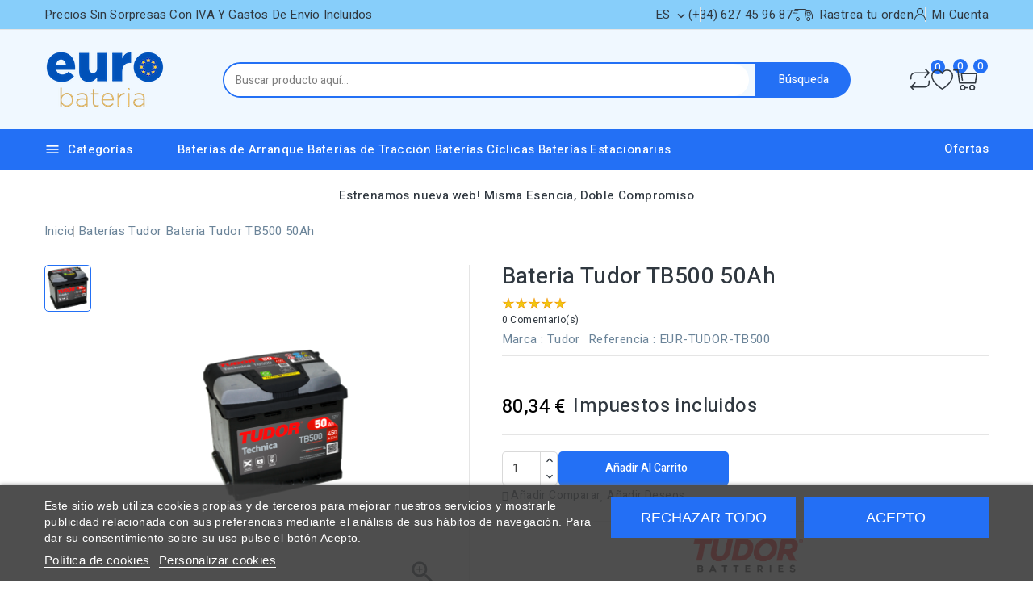

--- FILE ---
content_type: text/html; charset=utf-8
request_url: https://eurobateria.es/tudor-tb500
body_size: 34010
content:
<!doctype html>
<html lang="es">
  <head>
    
      
<meta charset="utf-8">


<meta http-equiv="x-ua-compatible" content="ie=edge">



<link rel="canonical" href="https://eurobateria.es/tudor-tb500">

  <title>Batería Tudor TB500 12V 50Ah</title>
  <meta name="description" content="Batería Tudor TB500 al mejor precio de la web. Precios con IVA y transporte incluido. Servicio de entrega urgente">
  <meta name="keywords" content="Tudor TB500,Bateria de coche,TUDOR TECHNICA,TUDOR,TB500,12 V,50Ah,450A,207x175x190,PLOMO/ACIDO">
        <link rel="canonical" href="https://eurobateria.es/tudor-tb500">
    
                  <link rel="alternate" href="https://eurobateria.es/tudor-tb500" hreflang="es">
                  <link rel="alternate" href="https://eurobateria.es/gb/tudor-tb500" hreflang="en-gb">
                  <link rel="alternate" href="https://eurobateria.es/pt/tudor-tb500" hreflang="pt-pt">
                  <link rel="alternate" href="https://eurobateria.es/fr/tudor-tb500" hreflang="fr-fr">
                  <link rel="alternate" href="https://eurobateria.es/it/tudor-tb500" hreflang="it-it">
                  <link rel="alternate" href="https://eurobateria.es/de/tudor-tb500" hreflang="de-de">
        
  
  
    <script type="application/ld+json">
  {
    "@context": "https://schema.org",
    "@type": "Organization",
    "name" : "eurobateria.es",
    "url" : "https://eurobateria.es/",
        "logo": {
      "@type": "ImageObject",
        "url":"https://eurobateria.es/img/logo-1701870186.jpg"
    }
      }
</script>

<script type="application/ld+json">
  {
    "@context": "https://schema.org",
    "@type": "WebPage",
    "isPartOf": {
      "@type": "WebSite",
      "url":  "https://eurobateria.es/",
      "name": "eurobateria.es"
    },
    "name": "Batería Tudor TB500 12V 50Ah",
    "url":  "https://eurobateria.es/tudor-tb500"
  }
</script>


  <script type="application/ld+json">
    {
      "@context": "https://schema.org",
      "@type": "BreadcrumbList",
      "itemListElement": [
                      {
              "@type": "ListItem",
              "position": 1,
              "name": "Inicio",
              "item": "https://eurobateria.es/"
              },                    {
              "@type": "ListItem",
              "position": 2,
              "name": "Baterías Tudor",
              "item": "https://eurobateria.es/baterias-tudor"
              },                    {
              "@type": "ListItem",
              "position": 3,
              "name": "Bateria Tudor TB500 50Ah",
              "item": "https://eurobateria.es/tudor-tb500"
              }              ]
          }
  </script>
  
  
  
    <script type="application/ld+json">
  {
    "@context": "https://schema.org/",
    "@type": "Product",
    "name": "Bateria Tudor TB500 50Ah",
    "description": "Batería Tudor TB500 al mejor precio de la web. Precios con IVA y transporte incluido. Servicio de entrega urgente",
    "category": "Baterías Tudor",
    "image" :"https://eurobateria.es/1994-home_default/tudor-tb500.jpg",    "sku": "EUR-TUDOR-TB500",
    "mpn": "TB500"
    ,"gtin13": "3661024054515"
        ,
    "brand": {
      "@type": "Brand",
      "name": "Tudor"
    }
            ,
    "weight": {
        "@context": "https://schema.org",
        "@type": "QuantitativeValue",
        "value": "12.100000",
        "unitCode": "kg"
    }
        ,
    "offers": {
      "@type": "Offer",
      "priceCurrency": "EUR",
      "name": "Bateria Tudor TB500 50Ah",
      "price": "80.34",
      "url": "https://eurobateria.es/tudor-tb500",
      "priceValidUntil": "2026-01-29",
              "image": ["https://eurobateria.es/1994-large_default/tudor-tb500.jpg"],
            "sku": "EUR-TUDOR-TB500",
      "mpn": "TB500",
      "gtin13": "3661024054515",                  "availability": "https://schema.org/InStock",
      "seller": {
        "@type": "Organization",
        "name": "eurobateria.es"
      }
    }
	  }
</script>

  
  
    
  

  
    <meta property="og:title" content="Batería Tudor TB500 12V 50Ah" />
    <meta property="og:description" content="Batería Tudor TB500 al mejor precio de la web. Precios con IVA y transporte incluido. Servicio de entrega urgente" />
    <meta property="og:url" content="https://eurobateria.es/tudor-tb500" />
    <meta property="og:site_name" content="eurobateria.es" />
        



<meta name="viewport" content="width=device-width, initial-scale=1">



<link rel="icon" type="image/vnd.microsoft.icon" href="https://eurobateria.es/img/favicon.ico?1701870186">
<link rel="shortcut icon" type="image/x-icon" href="https://eurobateria.es/img/favicon.ico?1701870186">



    <link rel="stylesheet" href="https://eurobateria.es/themes/eurobateria/assets/cache/theme-349c73102.css" type="text/css" media="all">




  

  <script type="text/javascript">
        var CPBORDER_RADIUS = "1";
        var CPBOX_LAYOUT = "0";
        var CPDISPLAY_PRODUCT_VARIANTS = "1";
        var CPSTICKY_HEADER = "1";
        var buttoncompare_title_add = "Comparar";
        var buttoncompare_title_remove = "Eliminar de comparaci\u00f3n";
        var buttonwishlist_title_add = "Lista de deseos";
        var buttonwishlist_title_remove = "Sacar de la WishList";
        var comparator_max_item = 3;
        var compared_products = [];
        var etsAwuFo = {"version":"1.3.7","conf":{"removeId":true,"removeAttrAlias":false,"removeAttrIdAlias":false}};
        var isLogged = false;
        var pp_ets_onepagecheckout = false;
        var pp_onepagecheckoutps = false;
        var pp_steasycheckout = false;
        var pp_supercheckout = false;
        var pp_thecheckout = false;
        var prestashop = {"cart":{"products":[],"totals":{"total":{"type":"total","label":"Total","amount":0,"value":"0,00\u00a0\u20ac"},"total_including_tax":{"type":"total","label":"Total (impuestos incl.)","amount":0,"value":"0,00\u00a0\u20ac"},"total_excluding_tax":{"type":"total","label":"Total (impuestos excl.)","amount":0,"value":"0,00\u00a0\u20ac"}},"subtotals":{"products":{"type":"products","label":"Subtotal","amount":0,"value":"0,00\u00a0\u20ac"},"discounts":null,"shipping":{"type":"shipping","label":"Transporte","amount":0,"value":""},"tax":null},"products_count":0,"summary_string":"0 art\u00edculos","vouchers":{"allowed":1,"added":[]},"discounts":[],"minimalPurchase":0,"minimalPurchaseRequired":""},"currency":{"id":1,"name":"Euro","iso_code":"EUR","iso_code_num":"978","sign":"\u20ac"},"customer":{"lastname":null,"firstname":null,"email":null,"birthday":null,"newsletter":null,"newsletter_date_add":null,"optin":null,"website":null,"company":null,"siret":null,"ape":null,"is_logged":false,"gender":{"type":null,"name":null},"addresses":[]},"country":{"id_zone":"9","id_currency":"0","call_prefix":"34","iso_code":"ES","active":"1","contains_states":"1","need_identification_number":"0","need_zip_code":"1","zip_code_format":"NNNNN","display_tax_label":"1","name":"Espa\u00f1a","id":6},"language":{"name":"Espa\u00f1ol (Spanish)","iso_code":"es","locale":"es-ES","language_code":"es","active":"1","is_rtl":"0","date_format_lite":"d\/m\/Y","date_format_full":"d\/m\/Y H:i:s","id":1},"page":{"title":"","canonical":"https:\/\/eurobateria.es\/tudor-tb500","meta":{"title":"Bater\u00eda Tudor TB500 12V 50Ah","description":"Bater\u00eda Tudor TB500 al mejor precio de la web. Precios con IVA y transporte incluido. Servicio de entrega urgente","keywords":"Tudor TB500,Bateria de coche,TUDOR TECHNICA,TUDOR,TB500,12 V,50Ah,450A,207x175x190,PLOMO\/ACIDO","robots":"index"},"page_name":"product","body_classes":{"lang-es":true,"lang-rtl":false,"country-ES":true,"currency-EUR":true,"layout-full-width":true,"page-product":true,"tax-display-enabled":true,"page-customer-account":false,"product-id-2019":true,"product-Bateria Tudor TB500 50Ah":true,"product-id-category-68":true,"product-id-manufacturer-20":true,"product-id-supplier-0":true,"product-available-for-order":true},"admin_notifications":[],"password-policy":{"feedbacks":{"0":"Muy d\u00e9bil","1":"D\u00e9bil","2":"Promedio","3":"Fuerte","4":"Muy fuerte","Straight rows of keys are easy to guess":"Una serie seguida de teclas de la misma fila es f\u00e1cil de adivinar","Short keyboard patterns are easy to guess":"Los patrones de teclado cortos son f\u00e1ciles de adivinar","Use a longer keyboard pattern with more turns":"Usa un patr\u00f3n de teclado m\u00e1s largo y con m\u00e1s giros","Repeats like \"aaa\" are easy to guess":"Las repeticiones como \u00abaaa\u00bb son f\u00e1ciles de adivinar","Repeats like \"abcabcabc\" are only slightly harder to guess than \"abc\"":"Las repeticiones como \"abcabcabc\" son solo un poco m\u00e1s dif\u00edciles de adivinar que \"abc\"","Sequences like abc or 6543 are easy to guess":"Las secuencias como \"abc\" o \"6543\" son f\u00e1ciles de adivinar","Recent years are easy to guess":"Los a\u00f1os recientes son f\u00e1ciles de adivinar","Dates are often easy to guess":"Las fechas suelen ser f\u00e1ciles de adivinar","This is a top-10 common password":"Esta es una de las 10 contrase\u00f1as m\u00e1s comunes","This is a top-100 common password":"Esta es una de las 100 contrase\u00f1as m\u00e1s comunes","This is a very common password":"Esta contrase\u00f1a es muy com\u00fan","This is similar to a commonly used password":"Esta contrase\u00f1a es similar a otras contrase\u00f1as muy usadas","A word by itself is easy to guess":"Una palabra que por s\u00ed misma es f\u00e1cil de adivinar","Names and surnames by themselves are easy to guess":"Los nombres y apellidos completos son f\u00e1ciles de adivinar","Common names and surnames are easy to guess":"Los nombres comunes y los apellidos son f\u00e1ciles de adivinar","Use a few words, avoid common phrases":"Usa varias palabras, evita frases comunes","No need for symbols, digits, or uppercase letters":"No se necesitan s\u00edmbolos, d\u00edgitos o letras may\u00fasculas","Avoid repeated words and characters":"Evita repetir palabras y caracteres","Avoid sequences":"Evita secuencias","Avoid recent years":"Evita a\u00f1os recientes","Avoid years that are associated with you":"Evita a\u00f1os que puedan asociarse contigo","Avoid dates and years that are associated with you":"Evita a\u00f1os y fechas que puedan asociarse contigo","Capitalization doesn't help very much":"Las may\u00fasculas no ayudan mucho","All-uppercase is almost as easy to guess as all-lowercase":"Todo en may\u00fasculas es casi tan f\u00e1cil de adivinar como en min\u00fasculas","Reversed words aren't much harder to guess":"Las palabras invertidas no son mucho m\u00e1s dif\u00edciles de adivinar","Predictable substitutions like '@' instead of 'a' don't help very much":"Las sustituciones predecibles como usar \"@\" en lugar de \"a\" no ayudan mucho","Add another word or two. Uncommon words are better.":"A\u00f1ade una o dos palabras m\u00e1s. Es mejor usar palabras poco habituales."}}},"shop":{"name":"eurobateria.es","logo":"https:\/\/eurobateria.es\/img\/logo-1701870186.jpg","stores_icon":"https:\/\/eurobateria.es\/img\/logo_stores.png","favicon":"https:\/\/eurobateria.es\/img\/favicon.ico"},"core_js_public_path":"\/themes\/","urls":{"base_url":"https:\/\/eurobateria.es\/","current_url":"https:\/\/eurobateria.es\/tudor-tb500","shop_domain_url":"https:\/\/eurobateria.es","img_ps_url":"https:\/\/eurobateria.es\/img\/","img_cat_url":"https:\/\/eurobateria.es\/img\/c\/","img_lang_url":"https:\/\/eurobateria.es\/img\/l\/","img_prod_url":"https:\/\/eurobateria.es\/img\/p\/","img_manu_url":"https:\/\/eurobateria.es\/img\/m\/","img_sup_url":"https:\/\/eurobateria.es\/img\/su\/","img_ship_url":"https:\/\/eurobateria.es\/img\/s\/","img_store_url":"https:\/\/eurobateria.es\/img\/st\/","img_col_url":"https:\/\/eurobateria.es\/img\/co\/","img_url":"https:\/\/eurobateria.es\/themes\/eurobateria\/assets\/img\/","css_url":"https:\/\/eurobateria.es\/themes\/eurobateria\/assets\/css\/","js_url":"https:\/\/eurobateria.es\/themes\/eurobateria\/assets\/js\/","pic_url":"https:\/\/eurobateria.es\/upload\/","theme_assets":"https:\/\/eurobateria.es\/themes\/eurobateria\/assets\/","theme_dir":"https:\/\/eurobateria.es\/themes\/eurobateria\/","pages":{"address":"https:\/\/eurobateria.es\/direccion","addresses":"https:\/\/eurobateria.es\/direcciones","authentication":"https:\/\/eurobateria.es\/iniciar-sesion","manufacturer":"https:\/\/eurobateria.es\/marcas","cart":"https:\/\/eurobateria.es\/carrito","category":"https:\/\/eurobateria.es\/index.php?controller=category","cms":"https:\/\/eurobateria.es\/index.php?controller=cms","contact":"https:\/\/eurobateria.es\/contactenos","discount":"https:\/\/eurobateria.es\/descuento","guest_tracking":"https:\/\/eurobateria.es\/seguimiento-pedido-invitado","history":"https:\/\/eurobateria.es\/historial-compra","identity":"https:\/\/eurobateria.es\/datos-personales","index":"https:\/\/eurobateria.es\/","my_account":"https:\/\/eurobateria.es\/mi-cuenta","order_confirmation":"https:\/\/eurobateria.es\/confirmacion-pedido","order_detail":"https:\/\/eurobateria.es\/index.php?controller=order-detail","order_follow":"https:\/\/eurobateria.es\/seguimiento-pedido","order":"https:\/\/eurobateria.es\/pedido","order_return":"https:\/\/eurobateria.es\/index.php?controller=order-return","order_slip":"https:\/\/eurobateria.es\/facturas-abono","pagenotfound":"https:\/\/eurobateria.es\/pagina-no-encontrada","password":"https:\/\/eurobateria.es\/recuperar-contrase\u00f1a","pdf_invoice":"https:\/\/eurobateria.es\/index.php?controller=pdf-invoice","pdf_order_return":"https:\/\/eurobateria.es\/index.php?controller=pdf-order-return","pdf_order_slip":"https:\/\/eurobateria.es\/index.php?controller=pdf-order-slip","prices_drop":"https:\/\/eurobateria.es\/productos-rebajados","product":"https:\/\/eurobateria.es\/index.php?controller=product","registration":"https:\/\/eurobateria.es\/registro","search":"https:\/\/eurobateria.es\/busqueda","sitemap":"https:\/\/eurobateria.es\/mapa del sitio","stores":"https:\/\/eurobateria.es\/tiendas","supplier":"https:\/\/eurobateria.es\/proveedores","new_products":"https:\/\/eurobateria.es\/novedades","brands":"https:\/\/eurobateria.es\/marcas","register":"https:\/\/eurobateria.es\/registro","order_login":"https:\/\/eurobateria.es\/pedido?login=1"},"alternative_langs":{"es":"https:\/\/eurobateria.es\/tudor-tb500","en-gb":"https:\/\/eurobateria.es\/gb\/tudor-tb500","pt-pt":"https:\/\/eurobateria.es\/pt\/tudor-tb500","fr-fr":"https:\/\/eurobateria.es\/fr\/tudor-tb500","it-it":"https:\/\/eurobateria.es\/it\/tudor-tb500","de-de":"https:\/\/eurobateria.es\/de\/tudor-tb500"},"actions":{"logout":"https:\/\/eurobateria.es\/?mylogout="},"no_picture_image":{"bySize":{"cart_default":{"url":"https:\/\/eurobateria.es\/img\/p\/es-default-cart_default.jpg","width":80,"height":80},"small_default":{"url":"https:\/\/eurobateria.es\/img\/p\/es-default-small_default.jpg","width":80,"height":80},"inner_default":{"url":"https:\/\/eurobateria.es\/img\/p\/es-default-inner_default.jpg","width":196,"height":196},"home_default":{"url":"https:\/\/eurobateria.es\/img\/p\/es-default-home_default.jpg","width":210,"height":210},"medium_default":{"url":"https:\/\/eurobateria.es\/img\/p\/es-default-medium_default.jpg","width":300,"height":300},"large_default":{"url":"https:\/\/eurobateria.es\/img\/p\/es-default-large_default.jpg","width":1000,"height":1000}},"small":{"url":"https:\/\/eurobateria.es\/img\/p\/es-default-cart_default.jpg","width":80,"height":80},"medium":{"url":"https:\/\/eurobateria.es\/img\/p\/es-default-home_default.jpg","width":210,"height":210},"large":{"url":"https:\/\/eurobateria.es\/img\/p\/es-default-large_default.jpg","width":1000,"height":1000},"legend":""}},"configuration":{"display_taxes_label":true,"display_prices_tax_incl":true,"is_catalog":false,"show_prices":true,"opt_in":{"partner":true},"quantity_discount":{"type":"discount","label":"Descuento unitario"},"voucher_enabled":1,"return_enabled":0},"field_required":[],"breadcrumb":{"links":[{"title":"Inicio","url":"https:\/\/eurobateria.es\/"},{"title":"Bater\u00edas Tudor","url":"https:\/\/eurobateria.es\/baterias-tudor"},{"title":"Bateria Tudor TB500 50Ah","url":"https:\/\/eurobateria.es\/tudor-tb500"}],"count":3},"link":{"protocol_link":"https:\/\/","protocol_content":"https:\/\/"},"time":1768413059,"static_token":"568acc4ce407c207b6462ea873003b80","token":"dcea8562d795af69bafe3159d7b518c9","debug":false};
        var productcompare_add = "El producto ha sido a\u00f1adido a la lista de comparaci\u00f3n";
        var productcompare_max_item = "No se puede agregar m\u00e1s de 3 producto a la comparaci\u00f3n de productos";
        var productcompare_remove = "El producto se ha eliminado correctamente de la lista de comparaci\u00f3n";
        var productcompare_url = "https:\/\/eurobateria.es\/module\/stfeature\/productscompare";
        var productcompare_viewlistcompare = "Ver la lista de comparaci\u00f3n";
        var psemailsubscription_subscription = "https:\/\/eurobateria.es\/module\/ps_emailsubscription\/subscription";
        var search_url = "https:\/\/eurobateria.es\/busqueda";
        var wishlist_add = "El producto ha sido a\u00f1adido a su lista de deseos";
        var wishlist_cancel_txt = "Cancelar";
        var wishlist_confirm_del_txt = "Eliminar el elemento seleccionado?";
        var wishlist_del_default_txt = "No se puede eliminar por defecto deseos";
        var wishlist_email_txt = "Direcci\u00f3n de correo electr\u00f3nico";
        var wishlist_loggin_required = "Tienes que iniciar sesi\u00f3n para poder gestionar su lista de deseos";
        var wishlist_ok_txt = "De acuerdo";
        var wishlist_quantity_required = "Debe introducir una cantidad";
        var wishlist_remove = "El producto se retir\u00f3 con \u00e9xito de su Lista de deseos";
        var wishlist_reset_txt = "Reiniciar";
        var wishlist_send_txt = "Enviar";
        var wishlist_send_wishlist_txt = "Enviar lista de deseos";
        var wishlist_url = "https:\/\/eurobateria.es\/module\/stfeature\/mywishlist";
        var wishlist_viewwishlist = "Ver su lista de deseos";
      </script>



  <script type="text/javascript">
    var lgcookieslaw_consent_mode = 1;
    var lgcookieslaw_ms_consent_mode = 1;
    var lgcookieslaw_banner_url_ajax_controller = "https://eurobateria.es/module/lgcookieslaw/ajax";     var lgcookieslaw_cookie_values = null;     var lgcookieslaw_saved_preferences = 0;
    var lgcookieslaw_ajax_calls_token = "62347628b579e7e6a277e21bba49f57a";
    var lgcookieslaw_reload = 0;
    var lgcookieslaw_block_navigation = 0;
    var lgcookieslaw_banner_position = 2;
    var lgcookieslaw_show_fixed_button = 1;
    var lgcookieslaw_save_user_consent = 1;
    var lgcookieslaw_reject_cookies_when_closing_banner = 0;
    var lgcookieslaw_id_banner = "6815cfcc25c1c";
</script>



            <script id="js-rcpgtm-config" type="application/json">{"bing":{"tracking_id":"","feed":{"id_product_prefix":"","id_product_source_key":"id_product","id_variant_prefix":"","id_variant_source_key":"id_attribute"}},"context":{"browser":{"device_type":1},"localization":{"id_country":6,"country_code":"ES","id_currency":1,"currency_code":"EUR","id_lang":1,"lang_code":"es"},"page":{"controller_name":"product","products_per_page":12,"category":[],"search_term":""},"shop":{"id_shop":1,"shop_name":"eurobateria.es","base_dir":"https:\/\/eurobateria.es\/"},"tracking_module":{"module_name":"rcpgtagmanager","module_version":"4.4.6","checkout_module":{"module":"default","controller":"order"},"service_version":"8","token":"3ee4e03f027a0f0a11e41e414d80a7ae"},"user":[]},"criteo":{"tracking_id":"","feed":{"id_product_prefix":"","id_product_source_key":"id_product","id_variant_prefix":"","id_variant_source_key":"id_attribute"}},"facebook":{"tracking_id":"","feed":{"id_product_prefix":"","id_product_source_key":"id_product","id_variant_prefix":"","id_variant_source_key":"id_attribute"}},"ga4":{"tracking_id":"G-SGSF80LS7P","server_container_url":"","is_url_passthrough":true,"is_data_import":false},"gads":{"tracking_id":"","merchant_id":"","conversion_labels":{"create_account":"","product_view":"","add_to_cart":"","begin_checkout":"","purchase":""},"is_custom_remarketing":false},"gtm":{"tracking_id":"GTM-TMR2KRBV","is_internal_traffic":false,"script_url":"https:\/\/www.googletagmanager.com\/gtm.js","data_layer_name":"dataLayer","id_parameter":"id","override_tracking_id":""},"google_feed":{"id_product_prefix":"","id_product_source_key":"id_product","id_variant_prefix":"","id_variant_source_key":"id_attribute"},"kelkoo":{"tracking_list":[],"feed":{"id_product_prefix":"","id_product_source_key":"id_product","id_variant_prefix":"","id_variant_source_key":"id_attribute"}},"pinterest":{"tracking_id":"","feed":{"id_product_prefix":"","id_product_source_key":"id_product","id_variant_prefix":"","id_variant_source_key":"id_attribute"}},"tiktok":{"tracking_id":"","feed":{"id_product_prefix":"","id_product_source_key":"id_product","id_variant_prefix":"","id_variant_source_key":"id_attribute"}},"twitter":{"tracking_id":"","events":{"add_to_cart_id":"","payment_info_id":"","checkout_initiated_id":"","product_view_id":"","lead_id":"","purchase_id":"","search_id":""},"feed":{"id_product_prefix":"","id_product_source_key":"id_product","id_variant_prefix":"","id_variant_source_key":"id_attribute"}}}</script>

        <script type="text/javascript" data-keepinline="true" data-cfasync="false">
            
            const rcpgtm_config = document.getElementById('js-rcpgtm-config') ?
                JSON.parse(document.getElementById('js-rcpgtm-config').textContent) :
                {}
            ;

            if (typeof rcpgtm_config === 'object' && rcpgtm_config.gtm?.tracking_id && rcpgtm_config.context?.browser) {
                rcpgtm_config.context.browser.user_agent = navigator.userAgent;
                rcpgtm_config.context.browser.navigator_lang = navigator.language || navigator.userLanguage;
                rcpgtm_config.context.browser.fingerprint = JSON.parse(window.localStorage.getItem('RCFingerprint'))?.value || window.crypto.randomUUID();
                rcpgtm_config.context.page.fingerprint = window.crypto.randomUUID();
                document.getElementById('js-rcpgtm-config').textContent = JSON.stringify(rcpgtm_config);

                window[rcpgtm_config.gtm.data_layer_name] = window[rcpgtm_config.gtm.data_layer_name] || [];

                const data_init = {
                    config: (({ gtm, context, ...rest }) => rest)(rcpgtm_config),
                    context: {
                        browser: {
                            ...rcpgtm_config.context.browser,
                            is_internal_traffic: rcpgtm_config.gtm.is_internal_traffic
                        },
                        page: (({ products_per_page, ...rest }) => rest)(rcpgtm_config.context.page),
                        localization: rcpgtm_config.context.localization,
                        shop: rcpgtm_config.context.shop,
                        user: rcpgtm_config.context.user,
                    },
                };

                window[rcpgtm_config.gtm.data_layer_name].push(data_init);

                (function(w,d,s,l,u,p,i){
                    w[l]=w[l]||[];w[l].push({'gtm.start': new Date().getTime(),event:'gtm.js'});
                    var f=d.getElementsByTagName(s)[0],j=d.createElement(s),dl=l!='dataLayer'?'&l='+l:'';
                    j.async=true;
                    j.src=u+'?'+p+'='+i+dl;
                    f.parentNode.insertBefore(j,f);
                })(window, document, 'script', rcpgtm_config.gtm.data_layer_name, rcpgtm_config.gtm.script_url, rcpgtm_config.gtm.id_parameter, rcpgtm_config.gtm.override_tracking_id || rcpgtm_config.gtm.tracking_id);
            }
            
        </script>
    
<link href="//fonts.googleapis.com/css?family=Heebo:300,400,500,600,700,800,900&display=swap" rel="stylesheet" id="body_font">

   
<link href="#" rel="stylesheet" id="title_font">    





    
  <meta property="og:type" content="product">
  <meta property="og:url" content="https://eurobateria.es/tudor-tb500">
  <meta property="og:title" content="Batería Tudor TB500 12V 50Ah">
  <meta property="og:site_name" content="eurobateria.es">
  <meta property="og:description" content="Batería Tudor TB500 al mejor precio de la web. Precios con IVA y transporte incluido. Servicio de entrega urgente">
  <meta property="og:image" content="https://eurobateria.es/1994-large_default/tudor-tb500.jpg">
      <meta property="product:pretax_price:amount" content="66.4">
    <meta property="product:pretax_price:currency" content="EUR">
    <meta property="product:price:amount" content="80.34">
    <meta property="product:price:currency" content="EUR">
        <meta property="product:weight:value" content="12.100000">
    <meta property="product:weight:units" content="kg">
  
  </head>
  <body id="product" class="lang-es country-es currency-eur layout-full-width page-product tax-display-enabled product-id-2019 product-bateria-tudor-tb500-50ah product-id-category-68 product-id-manufacturer-20 product-id-supplier-0 product-available-for-order">
    
    
    
    <main id="page">
      
              
      
      <header id="header">
          
            
  <div class="header-banner">
    
  </div>


	<nav class="header-nav">
		<div class="container">
			<div class="left-nav">
				<div id="cpheadercms1">
  <div class="contact-link">Precios sin sorpresas con IVA y Gastos de Envío Incluidos</div>
</div>

			</div>
			<div class="right-nav">
				<div id="_desktop_language_selector">
  <div class="language-selector-wrapper">
    <div class="language-selector dropdown js-dropdown">
      <span class="expand-more " data-toggle="dropdown">es</span>
      <span data-target="#" data-toggle="dropdown" aria-haspopup="true" aria-expanded="false" >
        <i class="material-icons expand-more">&#xE313;</i>
      </span>
      <ul class="dropdown-menu">
                  <li  class="current" >
            <a href="https://eurobateria.es/tudor-tb500" class="dropdown-item"><img src="https://eurobateria.es/img/l/1.jpg" alt="es" width="16" height="11" />Español</a>
          </li>
                  <li >
            <a href="https://eurobateria.es/gb/tudor-tb500" class="dropdown-item"><img src="https://eurobateria.es/img/l/2.jpg" alt="gb" width="16" height="11" />English GB</a>
          </li>
                  <li >
            <a href="https://eurobateria.es/pt/tudor-tb500" class="dropdown-item"><img src="https://eurobateria.es/img/l/3.jpg" alt="pt" width="16" height="11" />Português PT</a>
          </li>
                  <li >
            <a href="https://eurobateria.es/fr/tudor-tb500" class="dropdown-item"><img src="https://eurobateria.es/img/l/4.jpg" alt="fr" width="16" height="11" />Français</a>
          </li>
                  <li >
            <a href="https://eurobateria.es/it/tudor-tb500" class="dropdown-item"><img src="https://eurobateria.es/img/l/5.jpg" alt="it" width="16" height="11" />Italiano</a>
          </li>
                  <li >
            <a href="https://eurobateria.es/de/tudor-tb500" class="dropdown-item"><img src="https://eurobateria.es/img/l/6.jpg" alt="de" width="16" height="11" />Deutsch</a>
          </li>
              </ul>
      <select class="link hidden-lg-up hidden-md-down">
                  <option value="https://eurobateria.es/tudor-tb500" selected="selected">Español</option>
                  <option value="https://eurobateria.es/gb/tudor-tb500">English GB</option>
                  <option value="https://eurobateria.es/pt/tudor-tb500">Português PT</option>
                  <option value="https://eurobateria.es/fr/tudor-tb500">Français</option>
                  <option value="https://eurobateria.es/it/tudor-tb500">Italiano</option>
                  <option value="https://eurobateria.es/de/tudor-tb500">Deutsch</option>
              </select>
  </div>
</div>
</div>
    <div class="link hidden-lg-up vertical_language">
        <ul class="dropdown-menu">
                  <li  class="current" >
            <a href="https://eurobateria.es/tudor-tb500" class="dropdown-item"><img src="https://eurobateria.es/img/l/1.jpg" alt="es" width="16" height="16" />es</a>
          </li>
                  <li >
            <a href="https://eurobateria.es/gb/tudor-tb500" class="dropdown-item"><img src="https://eurobateria.es/img/l/2.jpg" alt="gb" width="16" height="16" />gb</a>
          </li>
                  <li >
            <a href="https://eurobateria.es/pt/tudor-tb500" class="dropdown-item"><img src="https://eurobateria.es/img/l/3.jpg" alt="pt" width="16" height="16" />pt</a>
          </li>
                  <li >
            <a href="https://eurobateria.es/fr/tudor-tb500" class="dropdown-item"><img src="https://eurobateria.es/img/l/4.jpg" alt="fr" width="16" height="16" />fr</a>
          </li>
                  <li >
            <a href="https://eurobateria.es/it/tudor-tb500" class="dropdown-item"><img src="https://eurobateria.es/img/l/5.jpg" alt="it" width="16" height="16" />it</a>
          </li>
                  <li >
            <a href="https://eurobateria.es/de/tudor-tb500" class="dropdown-item"><img src="https://eurobateria.es/img/l/6.jpg" alt="de" width="16" height="16" />de</a>
          </li>
              </ul>
</div>

<div id="_desktop_user_info">

   <a href="tel:34627459687">
      <i class="locator-icon"></i>
      (+34) 627 45 96 87
  </a>

   <a class="track-order top-link" href="https://eurobateria.es/historial-compra">
      <i class="track-icon"></i>
      <span>Rastrea tu orden</span>
   </a>
   
   
      <a
      class="sign-in account top-link"
      href="https://eurobateria.es/mi-cuenta"
      title="Acceda a su cuenta de cliente"
      rel="nofollow"
      >
      <i class="account-icon"></i>
      <span>Mi Cuenta</span>
      </a>

      </div>
   
   <div class="user-info-side" id="verticalmenu_desktop_user_info">
          <a
        href="https://eurobateria.es/mi-cuenta"
        title="Acceda a su cuenta de cliente"
        rel="nofollow"
         >
        <span>Iniciar sesión</span>
      </a>
          
  </div>


			</div>
		</div>		
	</nav>


	<div class="header-top">
		<div class="header-div">
			<div class="container">

				<div class="header-left">
					<div class="header_logo" id="_desktop_logo">
																					<a href="https://eurobateria.es/">
									<img
									class="logo"
									src="https://eurobateria.es/img/logo-1701870186.jpg"
									alt="eurobateria.es"
									loading="lazy">
								</a>
																		</div>
				</div>	

				<div class="header-center">
					<!-- Block search module TOP -->

<div id="search_block_top"  class="col-sm-5">
<span class="search_button"></span>
<div class="searchtoggle">
	<form id="searchbox" method="get" action="https://eurobateria.es/busqueda">
       <div class="cpsearch-main">
		<input type="hidden" name="controller" value="search">
		<input type="hidden" name="orderby" value="position" />
		<input type="hidden" name="orderway" value="desc" />
		<input class="search_query form-control" type="text" id="search_query_top" name="s" placeholder="Buscar producto aquí..." value="" />
		<div class="select-wrapper">
        <select id="search_category" name="search_category" class="form-control">
            <option value="all">todas las categorias</option>
            <option value="3">&nbsp&nbspBaterías</option><option value="52">&nbsp&nbspCargadores de Baterías</option><option value="35">&nbsp&nbspArrancadores de Vehículos</option><option value="8">&nbsp&nbspBaterías Varta</option><option value="29">&nbsp&nbspBaterías Cyclon</option><option value="30">&nbsp&nbspBaterías Deka</option><option value="33">&nbsp&nbspBaterías Deta</option><option value="34">&nbsp&nbspArrancador Dicar Power</option><option value="36">&nbsp&nbspBaterías Exide</option><option value="37">&nbsp&nbspBaterías Fullriver</option><option value="46">&nbsp&nbspBaterías Fulmen</option><option value="47">&nbsp&nbspBaterías Genesis</option><option value="48">&nbsp&nbspBaterías Kronobat</option><option value="49">&nbsp&nbspBaterías Long</option><option value="50">&nbsp&nbspBaterías MK</option><option value="51">&nbsp&nbspBaterías Motobatt</option><option value="53">&nbsp&nbspBaterías Odyssey</option><option value="54">&nbsp&nbspBaterías Optima</option><option value="55">&nbsp&nbspBaterías Powersafe</option><option value="56">&nbsp&nbspBaterías Q-battery</option><option value="57">&nbsp&nbspBaterías Ritar</option><option value="66">&nbsp&nbspBaterías Trojan</option><option value="68">&nbsp&nbspBaterías Tudor</option>   
        </select>
		</div>

		<div id="cp_url_ajax_search" style="display:none">
		<input type="hidden" value="https://eurobateria.es/modules/cp_blocksearch/controller_ajax_search.php" class="url_ajax" />
		</div>
		</div>
		<button type="submit" class="btn btn-primary">
			<div class="submit-text">Búsqueda</div>
		</button>
	</form>
</div>
	</div>

<script type="text/javascript">
var limit_character = "<p class='limit'>Número de caracteres por lo menos son 3</p>";
</script>
<!-- /Block search module TOP -->

				</div>	

				<div class="header-right">
					 

<div class="head-compare">
    <a
      class="ap-btn-compare"
      href="https://eurobateria.es/module/stfeature/productscompare"
      title="Comparar"
      rel="nofollow"
    >
      <i class="material-icons">&#xE863;</i>
      <span>Comparar</span>    
    </a>    
    <span class="ap-total-compare ap-total">0</span>
</div>

<div class="head-wishlist">
    <a
      class="ap-btn-wishlist"
      href="https://eurobateria.es/module/stfeature/mywishlist"
      title="Lista de deseos"
      rel="nofollow"
    >
    	<i class="material-icons">&#xE87E;</i>
	    <span>Lista de deseos</span>      
    </a>
    <span class="ap-total-wishlist" data-total-wishlist="0">0</span>
</div> 



<div class="overlay"></div>
<div id="_desktop_cart">
   <div class="blockcart" data-refresh-url="//eurobateria.es/module/ps_shoppingcart/ajax">
      <div class="header blockcart-header">
         <span class="icon_menu">
         <span class="carthome" rel="nofollow"></span>
         <span class="cart-products-counthome">0</span>
         <span rel="nofollow" class="cart_custom"> 
                     </span>			
         </span>	 				
         <div class="cart_block block exclusive">
            <div class="top-block-cart">
               <div class="toggle-title">Carrito (0)</div>
               <div class="close-icon">Cerrar</div>
            </div>
            <div class="block_content">
                                 <div class="no-more-item">
                     <div class="no-img" ><img src="https://eurobateria.es/themes/eurobateria/assets/img/megnor/empty-cart.svg" width="80" height="111"></div>
                     <div class="empty-text">No hay más productos en tu carrito </div>
                     <a rel="nofollow" href="https://eurobateria.es/" class="continue"><button type="button" class="btn btn-secondary btn-primary">Continuar comprando</button></a>
                  </div>
                           </div>
                     </div>
      </div>
   </div>
</div>

				</div>	
				
						
					
			</div>
		</div>
	</div>
	<div class="header-top-main bg_main">
		<div class="container">
			<div class="container text-xs-center mobile">
			<div class="menu-container">
				<div class="menu-icon">
					<div class="cat-title"> <i class="material-icons menu-open">&#xE5D2;</i> Categorías</div>
				</div>
			</div>
</div>
<div id="cp_sidevertical_menu_top" class="tmvm-contener sidevertical-menu clearfix col-lg-12  hb-animate-element top-to-bottom">
    <div class="title_main_menu">
      <div class="title_menu">menú</div>
        <div class="menu-icon active">
          <div class="cat-title title2">
            <i class="material-icons menu-close">&#xE5CD;</i>
          </div>
        </div>
      </div>
        
	
  <div class="menu sidevertical-menu js-top-menu position-static" id="sidevertical_menu">	  
    <div class="js-top-menu mobile">
      
          <ul class="top-menu" id="top-menu" data-depth="0">
                    <li class="category" id="cpcategory-4">
                          <a
                class="dropdown-item"
                href="https://eurobateria.es/baterias-de-arranque" data-depth="0"
                              >
                                                                      <span class="pull-xs-right">
                    <span data-target="#top_sub_menu_77101" data-toggle="collapse" class="navbar-toggler collapse-icons">
                      <i class="material-icons add">&#xe145;</i>
                      <i class="material-icons remove">&#xE15B;</i>
                    </span>
                  </span>
                                Baterías de Arranque
              </a>
                            <div  class="popover sub-menu js-sub-menu collapse" id="top_sub_menu_77101">
                
          <ul class="top-menu"  data-depth="1">
                    <li class="category" id="cpcategory-22">
                          <a
                class="dropdown-item dropdown-submenu"
                href="https://eurobateria.es/coche" data-depth="1"
                              >
                                COCHE
              </a>
                          </li>
                    <li class="category" id="cpcategory-11">
                          <a
                class="dropdown-item dropdown-submenu"
                href="https://eurobateria.es/moto" data-depth="1"
                              >
                                MOTO
              </a>
                          </li>
                    <li class="category" id="cpcategory-12">
                          <a
                class="dropdown-item dropdown-submenu"
                href="https://eurobateria.es/quad" data-depth="1"
                              >
                                QUAD
              </a>
                          </li>
                    <li class="category" id="cpcategory-13">
                          <a
                class="dropdown-item dropdown-submenu"
                href="https://eurobateria.es/scooter" data-depth="1"
                              >
                                SCOOTER
              </a>
                          </li>
                    <li class="category" id="cpcategory-14">
                          <a
                class="dropdown-item dropdown-submenu"
                href="https://eurobateria.es/buggy-utv" data-depth="1"
                              >
                                BUGGY-UTV
              </a>
                          </li>
                    <li class="category" id="cpcategory-15">
                          <a
                class="dropdown-item dropdown-submenu"
                href="https://eurobateria.es/moto-de-agua" data-depth="1"
                              >
                                MOTO DE AGUA
              </a>
                          </li>
                    <li class="category" id="cpcategory-16">
                          <a
                class="dropdown-item dropdown-submenu"
                href="https://eurobateria.es/moto-de-nieve" data-depth="1"
                              >
                                MOTO DE NIEVE
              </a>
                          </li>
                    <li class="category" id="cpcategory-17">
                          <a
                class="dropdown-item dropdown-submenu"
                href="https://eurobateria.es/coche-clasico" data-depth="1"
                              >
                                COCHE CLÁSICO
              </a>
                          </li>
                    <li class="category" id="cpcategory-18">
                          <a
                class="dropdown-item dropdown-submenu"
                href="https://eurobateria.es/camion" data-depth="1"
                              >
                                CAMIÓN
              </a>
                          </li>
                    <li class="category" id="cpcategory-19">
                          <a
                class="dropdown-item dropdown-submenu"
                href="https://eurobateria.es/furgoneta" data-depth="1"
                              >
                                FURGONETA
              </a>
                          </li>
                    <li class="category" id="cpcategory-20">
                          <a
                class="dropdown-item dropdown-submenu"
                href="https://eurobateria.es/maquinaria-pesada" data-depth="1"
                              >
                                MAQUINARIA PESADA
              </a>
                          </li>
                    <li class="category" id="cpcategory-21">
                          <a
                class="dropdown-item dropdown-submenu"
                href="https://eurobateria.es/tractor" data-depth="1"
                              >
                                TRACTOR
              </a>
                          </li>
                    <li class="category" id="cpcategory-23">
                          <a
                class="dropdown-item dropdown-submenu"
                href="https://eurobateria.es/baterias-auxiliares" data-depth="1"
                              >
                                AUXILIAR
              </a>
                          </li>
                    <li class="category" id="cpcategory-24">
                          <a
                class="dropdown-item dropdown-submenu"
                href="https://eurobateria.es/coche-start-stop" data-depth="1"
                              >
                                COCHE START-STOP
              </a>
                          </li>
                    <li class="category" id="cpcategory-26">
                          <a
                class="dropdown-item dropdown-submenu"
                href="https://eurobateria.es/barco" data-depth="1"
                              >
                                BARCO
              </a>
                          </li>
              </ul>
    
              </div>
                          </li>
                    <li class="category" id="cpcategory-5">
                          <a
                class="dropdown-item"
                href="https://eurobateria.es/baterias-de-traccion" data-depth="0"
                              >
                                                                      <span class="pull-xs-right">
                    <span data-target="#top_sub_menu_85966" data-toggle="collapse" class="navbar-toggler collapse-icons">
                      <i class="material-icons add">&#xe145;</i>
                      <i class="material-icons remove">&#xE15B;</i>
                    </span>
                  </span>
                                Baterías de Tracción
              </a>
                            <div  class="popover sub-menu js-sub-menu collapse" id="top_sub_menu_85966">
                
          <ul class="top-menu"  data-depth="1">
                    <li class="category" id="cpcategory-39">
                          <a
                class="dropdown-item dropdown-submenu"
                href="https://eurobateria.es/buggy-golf" data-depth="1"
                              >
                                BUGGY GOLF
              </a>
                          </li>
                    <li class="category" id="cpcategory-40">
                          <a
                class="dropdown-item dropdown-submenu"
                href="https://eurobateria.es/maquinaria-industrial" data-depth="1"
                              >
                                MAQUINARIA INDUSTRIAL
              </a>
                          </li>
                    <li class="category" id="cpcategory-41">
                          <a
                class="dropdown-item dropdown-submenu"
                href="https://eurobateria.es/plataforma-de-elevacion" data-depth="1"
                              >
                                PLATAFORMA DE ELEVACIÓN
              </a>
                          </li>
                    <li class="category" id="cpcategory-42">
                          <a
                class="dropdown-item dropdown-submenu"
                href="https://eurobateria.es/elevador" data-depth="1"
                              >
                                ELEVADOR
              </a>
                          </li>
                    <li class="category" id="cpcategory-43">
                          <a
                class="dropdown-item dropdown-submenu"
                href="https://eurobateria.es/traspaleta" data-depth="1"
                              >
                                TRASPALETA
              </a>
                          </li>
                    <li class="category" id="cpcategory-44">
                          <a
                class="dropdown-item dropdown-submenu"
                href="https://eurobateria.es/maquina-de-limpieza" data-depth="1"
                              >
                                MAQUINA DE LIMPIEZA
              </a>
                          </li>
              </ul>
    
              </div>
                          </li>
                    <li class="category" id="cpcategory-6">
                          <a
                class="dropdown-item"
                href="https://eurobateria.es/baterias-ciclicas" data-depth="0"
                              >
                                                                      <span class="pull-xs-right">
                    <span data-target="#top_sub_menu_96960" data-toggle="collapse" class="navbar-toggler collapse-icons">
                      <i class="material-icons add">&#xe145;</i>
                      <i class="material-icons remove">&#xE15B;</i>
                    </span>
                  </span>
                                Baterías Cíclicas
              </a>
                            <div  class="popover sub-menu js-sub-menu collapse" id="top_sub_menu_96960">
                
          <ul class="top-menu"  data-depth="1">
                    <li class="category" id="cpcategory-27">
                          <a
                class="dropdown-item dropdown-submenu"
                href="https://eurobateria.es/caravana" data-depth="1"
                              >
                                CARAVANA
              </a>
                          </li>
                    <li class="category" id="cpcategory-31">
                          <a
                class="dropdown-item dropdown-submenu"
                href="https://eurobateria.es/silla-de-ruedas" data-depth="1"
                              >
                                SILLA DE RUEDAS
              </a>
                          </li>
                    <li class="category" id="cpcategory-32">
                          <a
                class="dropdown-item dropdown-submenu"
                href="https://eurobateria.es/scooter-movilidad" data-depth="1"
                              >
                                SCOOTER MOVILIDAD
              </a>
                          </li>
                    <li class="category" id="cpcategory-61">
                          <a
                class="dropdown-item dropdown-submenu"
                href="https://eurobateria.es/juguete-electrico" data-depth="1"
                              >
                                JUGUETE
              </a>
                          </li>
                    <li class="category" id="cpcategory-62">
                          <a
                class="dropdown-item dropdown-submenu"
                href="https://eurobateria.es/patinete-electrico" data-depth="1"
                              >
                                PATINETE
              </a>
                          </li>
              </ul>
    
              </div>
                          </li>
                    <li class="category" id="cpcategory-7">
                          <a
                class="dropdown-item"
                href="https://eurobateria.es/baterias-estacionarias" data-depth="0"
                              >
                                                                      <span class="pull-xs-right">
                    <span data-target="#top_sub_menu_43479" data-toggle="collapse" class="navbar-toggler collapse-icons">
                      <i class="material-icons add">&#xe145;</i>
                      <i class="material-icons remove">&#xE15B;</i>
                    </span>
                  </span>
                                Baterías Estacionarias
              </a>
                            <div  class="popover sub-menu js-sub-menu collapse" id="top_sub_menu_43479">
                
          <ul class="top-menu"  data-depth="1">
                    <li class="category" id="cpcategory-28">
                          <a
                class="dropdown-item dropdown-submenu"
                href="https://eurobateria.es/solar" data-depth="1"
                              >
                                SOLAR
              </a>
                          </li>
                    <li class="category" id="cpcategory-58">
                          <a
                class="dropdown-item dropdown-submenu"
                href="https://eurobateria.es/telecomunicaciones" data-depth="1"
                              >
                                TELECOMUNICACIONES
              </a>
                          </li>
                    <li class="category" id="cpcategory-59">
                          <a
                class="dropdown-item dropdown-submenu"
                href="https://eurobateria.es/sai-ups" data-depth="1"
                              >
                                SAI / UPS
              </a>
                          </li>
                    <li class="category" id="cpcategory-60">
                          <a
                class="dropdown-item dropdown-submenu"
                href="https://eurobateria.es/sai-ups-de-alta-descarga" data-depth="1"
                              >
                                SAI / UPS DE ALTA DESCARGA
              </a>
                          </li>
                    <li class="category" id="cpcategory-63">
                          <a
                class="dropdown-item dropdown-submenu"
                href="https://eurobateria.es/dispositivos-electricos" data-depth="1"
                              >
                                DISPOSITIVO
              </a>
                          </li>
                    <li class="category" id="cpcategory-64">
                          <a
                class="dropdown-item dropdown-submenu"
                href="https://eurobateria.es/luces-de-emergencia" data-depth="1"
                              >
                                LUZ DE EMERGENCIA
              </a>
                          </li>
                    <li class="category" id="cpcategory-67">
                          <a
                class="dropdown-item dropdown-submenu"
                href="https://eurobateria.es/energia-renovable" data-depth="1"
                              >
                                ENERGÍA RENOVABLE
              </a>
                          </li>
              </ul>
    
              </div>
                          </li>
                    <li class="category" id="cpcategory-52">
                          <a
                class="dropdown-item"
                href="https://eurobateria.es/cargadores-de-baterias" data-depth="0"
                              >
                                Cargadores de Baterías
              </a>
                          </li>
                    <li class="category" id="cpcategory-35">
                          <a
                class="dropdown-item"
                href="https://eurobateria.es/arrancador-de-vehiculo" data-depth="0"
                              >
                                Arrancadores de Vehículos
              </a>
                          </li>
              </ul>
    
    </div>
  </div>
  
  <div class="verticalmenu-side">
	<div class="vertical-side-top-text">
    	<div id="_desktop_user_info">

   <a href="tel:34627459687">
      <i class="locator-icon"></i>
      (+34) 627 45 96 87
  </a>

   <a class="track-order top-link" href="https://eurobateria.es/historial-compra">
      <i class="track-icon"></i>
      <span>Rastrea tu orden</span>
   </a>
   
   
      <a
      class="sign-in account top-link"
      href="https://eurobateria.es/mi-cuenta"
      title="Acceda a su cuenta de cliente"
      rel="nofollow"
      >
      <i class="account-icon"></i>
      <span>Mi Cuenta</span>
      </a>

      </div>
   
   <div class="user-info-side" id="verticalmenu_desktop_user_info">
          <a
        href="https://eurobateria.es/mi-cuenta"
        title="Acceda a su cuenta de cliente"
        rel="nofollow"
         >
        <span>Iniciar sesión</span>
      </a>
          
  </div>


  		<div class="head-wishlist">
    <a
      class="ap-btn-wishlist"
      href="https://eurobateria.es/module/stfeature/mywishlist"
      title="Lista de deseos"
      rel="nofollow"
    >
    	<i class="material-icons">&#xE87E;</i>
	    <span>Lista de deseos</span>      
    </a>
    <span class="ap-total-wishlist" data-total-wishlist="0">0</span>
</div> 


		<div class="head-compare">
    <a
      class="ap-btn-compare"
      href="https://eurobateria.es/module/stfeature/productscompare"
      title="Comparar"
      rel="nofollow"
    >
      <i class="material-icons">&#xE863;</i>
      <span>Comparar</span>    
    </a>    
    <span class="ap-total-compare ap-total">0</span>
</div>
	</div>
	<div id="_desktop_language_selector">
  <div class="language-selector-wrapper">
    <div class="language-selector dropdown js-dropdown">
      <span class="expand-more " data-toggle="dropdown">es</span>
      <span data-target="#" data-toggle="dropdown" aria-haspopup="true" aria-expanded="false" >
        <i class="material-icons expand-more">&#xE313;</i>
      </span>
      <ul class="dropdown-menu">
                  <li  class="current" >
            <a href="https://eurobateria.es/tudor-tb500" class="dropdown-item"><img src="https://eurobateria.es/img/l/1.jpg" alt="es" width="16" height="11" />Español</a>
          </li>
                  <li >
            <a href="https://eurobateria.es/gb/tudor-tb500" class="dropdown-item"><img src="https://eurobateria.es/img/l/2.jpg" alt="gb" width="16" height="11" />English GB</a>
          </li>
                  <li >
            <a href="https://eurobateria.es/pt/tudor-tb500" class="dropdown-item"><img src="https://eurobateria.es/img/l/3.jpg" alt="pt" width="16" height="11" />Português PT</a>
          </li>
                  <li >
            <a href="https://eurobateria.es/fr/tudor-tb500" class="dropdown-item"><img src="https://eurobateria.es/img/l/4.jpg" alt="fr" width="16" height="11" />Français</a>
          </li>
                  <li >
            <a href="https://eurobateria.es/it/tudor-tb500" class="dropdown-item"><img src="https://eurobateria.es/img/l/5.jpg" alt="it" width="16" height="11" />Italiano</a>
          </li>
                  <li >
            <a href="https://eurobateria.es/de/tudor-tb500" class="dropdown-item"><img src="https://eurobateria.es/img/l/6.jpg" alt="de" width="16" height="11" />Deutsch</a>
          </li>
              </ul>
      <select class="link hidden-lg-up hidden-md-down">
                  <option value="https://eurobateria.es/tudor-tb500" selected="selected">Español</option>
                  <option value="https://eurobateria.es/gb/tudor-tb500">English GB</option>
                  <option value="https://eurobateria.es/pt/tudor-tb500">Português PT</option>
                  <option value="https://eurobateria.es/fr/tudor-tb500">Français</option>
                  <option value="https://eurobateria.es/it/tudor-tb500">Italiano</option>
                  <option value="https://eurobateria.es/de/tudor-tb500">Deutsch</option>
              </select>
  </div>
</div>
</div>
    <div class="link hidden-lg-up vertical_language">
        <ul class="dropdown-menu">
                  <li  class="current" >
            <a href="https://eurobateria.es/tudor-tb500" class="dropdown-item"><img src="https://eurobateria.es/img/l/1.jpg" alt="es" width="16" height="16" />es</a>
          </li>
                  <li >
            <a href="https://eurobateria.es/gb/tudor-tb500" class="dropdown-item"><img src="https://eurobateria.es/img/l/2.jpg" alt="gb" width="16" height="16" />gb</a>
          </li>
                  <li >
            <a href="https://eurobateria.es/pt/tudor-tb500" class="dropdown-item"><img src="https://eurobateria.es/img/l/3.jpg" alt="pt" width="16" height="16" />pt</a>
          </li>
                  <li >
            <a href="https://eurobateria.es/fr/tudor-tb500" class="dropdown-item"><img src="https://eurobateria.es/img/l/4.jpg" alt="fr" width="16" height="16" />fr</a>
          </li>
                  <li >
            <a href="https://eurobateria.es/it/tudor-tb500" class="dropdown-item"><img src="https://eurobateria.es/img/l/5.jpg" alt="it" width="16" height="16" />it</a>
          </li>
                  <li >
            <a href="https://eurobateria.es/de/tudor-tb500" class="dropdown-item"><img src="https://eurobateria.es/img/l/6.jpg" alt="de" width="16" height="16" />de</a>
          </li>
              </ul>
</div>

<div id="cpheadercms1">
  <div class="contact-link">Precios sin sorpresas con IVA y Gastos de Envío Incluidos</div>
</div>

</div>
</div>


<script type="text/javascript">
	var moreCategoriesText = "Más";
	var lessCategoriesText = "Menos";
</script>

<div class="menu col-lg-8 col-md-7 js-top-menu position-static" id="_top_main_menu">
    
          <ul class="top-menu" id="top-menu" data-depth="0">
                    <li class="category" id="category-4">
                          <a
                class="dropdown-item"
                href="https://eurobateria.es/baterias-de-arranque" data-depth="0"
                              >
                                                                      <span class="pull-xs-right hidden-xs-up">
                    <span data-target="#top_sub_menu_47640" data-toggle="collapse" class="navbar-toggler collapse-icons">
                      <i class="material-icons add">&#xE313;</i>
                      <i class="material-icons remove">&#xE316;</i>
                    </span>
                  </span>
                                Baterías de Arranque
              </a>
                            <div  class="popover sub-menu js-sub-menu collapse" id="top_sub_menu_47640">
                
          <ul class="top-menu"  data-depth="1">
                    <li class="category" id="category-22">
                          <a
                class="dropdown-item dropdown-submenu"
                href="https://eurobateria.es/coche" data-depth="1"
                              >
                                COCHE
              </a>
                          </li>
                    <li class="category" id="category-11">
                          <a
                class="dropdown-item dropdown-submenu"
                href="https://eurobateria.es/moto" data-depth="1"
                              >
                                MOTO
              </a>
                          </li>
                    <li class="category" id="category-12">
                          <a
                class="dropdown-item dropdown-submenu"
                href="https://eurobateria.es/quad" data-depth="1"
                              >
                                QUAD
              </a>
                          </li>
                    <li class="category" id="category-13">
                          <a
                class="dropdown-item dropdown-submenu"
                href="https://eurobateria.es/scooter" data-depth="1"
                              >
                                SCOOTER
              </a>
                          </li>
                    <li class="category" id="category-14">
                          <a
                class="dropdown-item dropdown-submenu"
                href="https://eurobateria.es/buggy-utv" data-depth="1"
                              >
                                BUGGY-UTV
              </a>
                          </li>
                    <li class="category" id="category-15">
                          <a
                class="dropdown-item dropdown-submenu"
                href="https://eurobateria.es/moto-de-agua" data-depth="1"
                              >
                                MOTO DE AGUA
              </a>
                          </li>
                    <li class="category" id="category-16">
                          <a
                class="dropdown-item dropdown-submenu"
                href="https://eurobateria.es/moto-de-nieve" data-depth="1"
                              >
                                MOTO DE NIEVE
              </a>
                          </li>
                    <li class="category" id="category-17">
                          <a
                class="dropdown-item dropdown-submenu"
                href="https://eurobateria.es/coche-clasico" data-depth="1"
                              >
                                COCHE CLÁSICO
              </a>
                          </li>
                    <li class="category" id="category-18">
                          <a
                class="dropdown-item dropdown-submenu"
                href="https://eurobateria.es/camion" data-depth="1"
                              >
                                CAMIÓN
              </a>
                          </li>
                    <li class="category" id="category-19">
                          <a
                class="dropdown-item dropdown-submenu"
                href="https://eurobateria.es/furgoneta" data-depth="1"
                              >
                                FURGONETA
              </a>
                          </li>
                    <li class="category" id="category-20">
                          <a
                class="dropdown-item dropdown-submenu"
                href="https://eurobateria.es/maquinaria-pesada" data-depth="1"
                              >
                                MAQUINARIA PESADA
              </a>
                          </li>
                    <li class="category" id="category-21">
                          <a
                class="dropdown-item dropdown-submenu"
                href="https://eurobateria.es/tractor" data-depth="1"
                              >
                                TRACTOR
              </a>
                          </li>
                    <li class="category" id="category-23">
                          <a
                class="dropdown-item dropdown-submenu"
                href="https://eurobateria.es/baterias-auxiliares" data-depth="1"
                              >
                                AUXILIAR
              </a>
                          </li>
                    <li class="category" id="category-24">
                          <a
                class="dropdown-item dropdown-submenu"
                href="https://eurobateria.es/coche-start-stop" data-depth="1"
                              >
                                COCHE START-STOP
              </a>
                          </li>
                    <li class="category" id="category-26">
                          <a
                class="dropdown-item dropdown-submenu"
                href="https://eurobateria.es/barco" data-depth="1"
                              >
                                BARCO
              </a>
                          </li>
              </ul>
    
				<div class="menu-banners">
				  				</div>
              </div>
                          </li>
                    <li class="category" id="category-5">
                          <a
                class="dropdown-item"
                href="https://eurobateria.es/baterias-de-traccion" data-depth="0"
                              >
                                                                      <span class="pull-xs-right hidden-xs-up">
                    <span data-target="#top_sub_menu_43664" data-toggle="collapse" class="navbar-toggler collapse-icons">
                      <i class="material-icons add">&#xE313;</i>
                      <i class="material-icons remove">&#xE316;</i>
                    </span>
                  </span>
                                Baterías de Tracción
              </a>
                            <div  class="popover sub-menu js-sub-menu collapse" id="top_sub_menu_43664">
                
          <ul class="top-menu"  data-depth="1">
                    <li class="category" id="category-39">
                          <a
                class="dropdown-item dropdown-submenu"
                href="https://eurobateria.es/buggy-golf" data-depth="1"
                              >
                                BUGGY GOLF
              </a>
                          </li>
                    <li class="category" id="category-40">
                          <a
                class="dropdown-item dropdown-submenu"
                href="https://eurobateria.es/maquinaria-industrial" data-depth="1"
                              >
                                MAQUINARIA INDUSTRIAL
              </a>
                          </li>
                    <li class="category" id="category-41">
                          <a
                class="dropdown-item dropdown-submenu"
                href="https://eurobateria.es/plataforma-de-elevacion" data-depth="1"
                              >
                                PLATAFORMA DE ELEVACIÓN
              </a>
                          </li>
                    <li class="category" id="category-42">
                          <a
                class="dropdown-item dropdown-submenu"
                href="https://eurobateria.es/elevador" data-depth="1"
                              >
                                ELEVADOR
              </a>
                          </li>
                    <li class="category" id="category-43">
                          <a
                class="dropdown-item dropdown-submenu"
                href="https://eurobateria.es/traspaleta" data-depth="1"
                              >
                                TRASPALETA
              </a>
                          </li>
                    <li class="category" id="category-44">
                          <a
                class="dropdown-item dropdown-submenu"
                href="https://eurobateria.es/maquina-de-limpieza" data-depth="1"
                              >
                                MAQUINA DE LIMPIEZA
              </a>
                          </li>
              </ul>
    
				<div class="menu-banners">
				  				</div>
              </div>
                          </li>
                    <li class="category" id="category-6">
                          <a
                class="dropdown-item"
                href="https://eurobateria.es/baterias-ciclicas" data-depth="0"
                              >
                                                                      <span class="pull-xs-right hidden-xs-up">
                    <span data-target="#top_sub_menu_41755" data-toggle="collapse" class="navbar-toggler collapse-icons">
                      <i class="material-icons add">&#xE313;</i>
                      <i class="material-icons remove">&#xE316;</i>
                    </span>
                  </span>
                                Baterías Cíclicas
              </a>
                            <div  class="popover sub-menu js-sub-menu collapse" id="top_sub_menu_41755">
                
          <ul class="top-menu"  data-depth="1">
                    <li class="category" id="category-27">
                          <a
                class="dropdown-item dropdown-submenu"
                href="https://eurobateria.es/caravana" data-depth="1"
                              >
                                CARAVANA
              </a>
                          </li>
                    <li class="category" id="category-31">
                          <a
                class="dropdown-item dropdown-submenu"
                href="https://eurobateria.es/silla-de-ruedas" data-depth="1"
                              >
                                SILLA DE RUEDAS
              </a>
                          </li>
                    <li class="category" id="category-32">
                          <a
                class="dropdown-item dropdown-submenu"
                href="https://eurobateria.es/scooter-movilidad" data-depth="1"
                              >
                                SCOOTER MOVILIDAD
              </a>
                          </li>
                    <li class="category" id="category-61">
                          <a
                class="dropdown-item dropdown-submenu"
                href="https://eurobateria.es/juguete-electrico" data-depth="1"
                              >
                                JUGUETE
              </a>
                          </li>
                    <li class="category" id="category-62">
                          <a
                class="dropdown-item dropdown-submenu"
                href="https://eurobateria.es/patinete-electrico" data-depth="1"
                              >
                                PATINETE
              </a>
                          </li>
              </ul>
    
				<div class="menu-banners">
				  				</div>
              </div>
                          </li>
                    <li class="category" id="category-7">
                          <a
                class="dropdown-item"
                href="https://eurobateria.es/baterias-estacionarias" data-depth="0"
                              >
                                                                      <span class="pull-xs-right hidden-xs-up">
                    <span data-target="#top_sub_menu_16722" data-toggle="collapse" class="navbar-toggler collapse-icons">
                      <i class="material-icons add">&#xE313;</i>
                      <i class="material-icons remove">&#xE316;</i>
                    </span>
                  </span>
                                Baterías Estacionarias
              </a>
                            <div  class="popover sub-menu js-sub-menu collapse" id="top_sub_menu_16722">
                
          <ul class="top-menu"  data-depth="1">
                    <li class="category" id="category-28">
                          <a
                class="dropdown-item dropdown-submenu"
                href="https://eurobateria.es/solar" data-depth="1"
                              >
                                SOLAR
              </a>
                          </li>
                    <li class="category" id="category-58">
                          <a
                class="dropdown-item dropdown-submenu"
                href="https://eurobateria.es/telecomunicaciones" data-depth="1"
                              >
                                TELECOMUNICACIONES
              </a>
                          </li>
                    <li class="category" id="category-59">
                          <a
                class="dropdown-item dropdown-submenu"
                href="https://eurobateria.es/sai-ups" data-depth="1"
                              >
                                SAI / UPS
              </a>
                          </li>
                    <li class="category" id="category-60">
                          <a
                class="dropdown-item dropdown-submenu"
                href="https://eurobateria.es/sai-ups-de-alta-descarga" data-depth="1"
                              >
                                SAI / UPS DE ALTA DESCARGA
              </a>
                          </li>
                    <li class="category" id="category-63">
                          <a
                class="dropdown-item dropdown-submenu"
                href="https://eurobateria.es/dispositivos-electricos" data-depth="1"
                              >
                                DISPOSITIVO
              </a>
                          </li>
                    <li class="category" id="category-64">
                          <a
                class="dropdown-item dropdown-submenu"
                href="https://eurobateria.es/luces-de-emergencia" data-depth="1"
                              >
                                LUZ DE EMERGENCIA
              </a>
                          </li>
                    <li class="category" id="category-67">
                          <a
                class="dropdown-item dropdown-submenu"
                href="https://eurobateria.es/energia-renovable" data-depth="1"
                              >
                                ENERGÍA RENOVABLE
              </a>
                          </li>
              </ul>
    
				<div class="menu-banners">
				  				</div>
              </div>
                          </li>
              </ul>
    
    <div class="clearfix"></div>
</div>


 <script type="text/javascript">
	var moreCategoriesText = "Más";
</script> <div id="cpheadercms2">
  <div class="offer-link"><a href="#">Ofertas</a></div>
</div>

		</div>
	</div>		

          
      </header>

      	  	<div style="text-align: center;"><p><strong>Estrenamos nueva web! Misma Esencia, Doble Compromiso</strong></p></div>
      
	    <section id="wrapper">
        
        
                  <div class="columns container">
                
            
<aside id="notifications">
  <div class="container">
    
    
    
    </div>
</aside>
          
        
                 
          <div id="breadcrumb_wrapper">   
            
              
<nav class="breadcrumb ">
  <div class="container">
    <ol data-depth="3" itemscope itemtype="http://schema.org/BreadcrumbList">
              
                      <li itemprop="itemListElement" itemscope itemtype="http://schema.org/ListItem">
              <a itemprop="item" href="https://eurobateria.es/">
                  <span itemprop="name">Inicio</span>
              </a>
              <meta itemprop="position" content="1">
            </li>
                  
              
                      <li itemprop="itemListElement" itemscope itemtype="http://schema.org/ListItem">
              <a itemprop="item" href="https://eurobateria.es/baterias-tudor">
                  <span itemprop="name">Baterías Tudor</span>
              </a>
              <meta itemprop="position" content="2">
            </li>
                  
              
                      <li itemprop="itemListElement" itemscope itemtype="http://schema.org/ListItem">
              <a itemprop="item" href="https://eurobateria.es/tudor-tb500">
                  <span itemprop="name">Bateria Tudor TB500 50Ah</span>
              </a>
              <meta itemprop="position" content="3">
            </li>
                  
          </ol>
  </div>
</nav>
            
          </div>
                 

          <div id="columns_inner">          
               

            
  <div id="content-wrapper" class="js-content-wrapper">

    
    
<section id="main">
   <div class="row product-page product-container js-product-container">
      <div class="col-md-5">
         
         <section class="page-content" id="content">
            <div class="product-leftside">
                                 
                  
                     <div class="images-container js-images-container">
  
    <div class="product-cover">
              <img          
          class="js-qv-product-cover img-fluid zoom-product lazyload"
          data-zoom-image="https://eurobateria.es/1994-large_default/tudor-tb500.jpg"
          data-src="https://eurobateria.es/1994-large_default/tudor-tb500.jpg"
          src="https://eurobateria.es/themes/eurobateria/assets/img/megnor/home_default_loading.gif"
          height="1000"
          width="1000"
                      alt="Bateria Tudor TB500 50Ah - 1"
            title="Bateria Tudor TB500 50Ah - 1"
                    loading="lazy"
        >
	      <div class="layer hidden-sm-down" data-toggle="modal" data-target="#product-modal">
          <i class="material-icons zoom-in">&#xE8FF;</i>
        </div>
            
    <ul class="product-flags js-product-flags">
            </ul>

    </div>
  

  
     <!-- Define Number of product for SLIDER -->
    
    <!-- Horizontal Carousel Slider	 -->
    <div class="js-qv-mask mask additional_grid">		
            <ul id="additional-grid" class="product_list grid row gridcount additional-image-slider">
      	
                    <li class="thumb-container product_item col-xs-12 col-sm-6 col-md-4 col-lg-3">
            <a href="javaScript:void(0)" class="elevatezoom-gallery" data-image="https://eurobateria.es/1994-large_default/tudor-tb500.jpg" data-zoom-image="https://eurobateria.es/1994-large_default/tudor-tb500.jpg">
              <img
                class="thumb js-thumb lazyload  selected js-thumb-selected "
                data-image-medium-src="https://eurobateria.es/1994-large_default/tudor-tb500.jpg"
                data-image-large-src="https://eurobateria.es/1994-large_default/tudor-tb500.jpg"
                data-src="https://eurobateria.es/1994-home_default/tudor-tb500.jpg"      
                src="https://eurobateria.es/themes/eurobateria/assets/img/megnor/home_default_loading.gif"        
                                alt="Bateria Tudor TB500 50Ah - 1"
                title="Bateria Tudor TB500 50Ah - 1"
                                loading="lazy"
                width="80"
                height="80"
              >
            </a>
          </li>
                </ul>	  
          </div>

    <!-- vertical Carousel Slider -->
    <div class="image-block_slider">
              <aside id="thumbnails" class="thumbnails js-thumbnails text-xs-center">
          
            <div class="js-modal-mask mask  nomargin ">
              <ul id="gallery_cp" class="product-images js-modal-product-images additional-image-slider">
                                  <li class="thumb-container">
                    <a href="javaScript:void(0)" class="elevatezoom-gallery" data-image="https://eurobateria.es/1994-large_default/tudor-tb500.jpg" data-zoom-image="https://eurobateria.es/1994-large_default/tudor-tb500.jpg">
                      <img                      
                      class="thumb js-thumb lazyload  selected js-thumb-selected "
                      data-image-medium-src="https://eurobateria.es/1994-large_default/tudor-tb500.jpg"
                      data-image-large-src="https://eurobateria.es/1994-large_default/tudor-tb500.jpg"
                      data-src="https://eurobateria.es/1994-home_default/tudor-tb500.jpg"      
                      src="https://eurobateria.es/themes/eurobateria/assets/img/megnor/home_default_loading.gif"                      
                      alt="Bateria Tudor TB500 50Ah - 1"
                      title="Bateria Tudor TB500 50Ah - 1"
                      width="80"
                      height="80"
                      itemprop="image"
                      >
                    </a>
                  </li>
                              </ul>
            </div>
          
                  </aside>
    </div>

  
</div>
                  
                  <div class="scroll-box-arrows">
                     <i class="material-icons left">&#xE314;</i>
                     <i class="material-icons right">&#xE315;</i>
                  </div>
               
         </section>
                 

      </div>

      <div class="col-md-7">

            
               
                  <h1 class="productpage_title">Bateria Tudor TB500 50Ah</h1>
               
            

                                    <div class="hook-reviews">
               <div class="comments_note">
            <div class="star_content clearfix">
                                                <div class="star star_on"></div>
                                                                <div class="star star_on"></div>
                                                                <div class="star star_on"></div>
                                                                <div class="star star_on"></div>
                                                                <div class="star star_on"></div>
                                    </div>
                    <span>0 Comentario(s)&nbsp</span>
            </div>
            </div>
            
            <div class="productpage-attributes-items">                            

                                 <div class="brand-infos">
                     <label class="label">Marca :</label>
                     <a href="https://eurobateria.es/tudor">Tudor </a>
                  </div>
               
          
                                 <div class="product-reference">
                     <label class="label">Referencia :</label>
                     <span itemprop="sku">EUR-TUDOR-TB500</span>
                  </div>
                 
               
               
               
               
                                 

            </div>          

               <div class="product-actions js-product-actions">
			                     
                  <form action="https://eurobateria.es/carrito" method="post" id="add-to-cart-or-refresh">
                     <input type="hidden" name="token" value="568acc4ce407c207b6462ea873003b80">
                     <input type="hidden" name="id_product" value="2019" id="product_page_product_id">
                     <input type="hidden" name="id_customization" value="0" id="product_customization_id" class="js-product-customization-id">
                     
                     
                        <div class="product-variants js-product-variants">
  
            
          <div class="js-product-availability-source">
            
                            <span id="product-availability">
			                </span>                
                          
          </div>     
      



</div>
                     

                                          

                     
                                          

                     
                        <section class="product-discounts js-product-discounts">
  </section>
                     

                    

                     
                          <div class="product-prices js-product-prices">
    
      <div
        class="product-price h5 ">

        <div class="current-price">
          <span class='current-price-value' content="80.34">
                                      80,34 €
                      </span>

          
        </div>

        
                  
      </div>
    
    
          
    <span class="disc-price">
    </span>
    
          

    
          

    
          

    

    <div class="tax-shipping-delivery-label">
              Impuestos incluidos
            
      
    </div>
                                </div>
                     

                     
                        <div class="product-add-to-cart js-product-add-to-cart">
   
   
   <div class="product-quantity">
      <div class="product-double-quantity">
         <span class="control-label">Cantidad</span>
         <div class="qty">
            <input
            type="text"
            name="qty"
            id="quantity_wanted"
            inputmode="numeric"
            pattern="[0-9]*"
                        value="1"
            min="1"
                        class="input-group"
            aria-label="Cantidad"
            >
         </div>
      </div>
      <div class="add">		
         <button
         class="btn btn-primary add-to-cart"
         data-button-action="add-to-cart"
         type="submit"
                  >
         <i class="material-icons shopping-cart">&#xE547;</i>
         Añadir al carrito
         </button>
      </div>
      
       <p class="product-minimal-quantity js-product-minimal-quantity">
                 </p>
       
       
        <div id="product-availability" class="js-product-availability js-product-availability-source">
                  </div>
      

      
   </div>

    <div class="wish-comp">    
      <div class="compare">
	<a class="st-compare-button btn-product btn" href="#" data-id-product="2019" title="Añadir comparar">
				<span class="st-compare-bt-content">
			<i class="fa fa-area-chart"></i>						
			<span class="st-compare-title">Añadir comparar</span>
		</span>
	</a>
</div>
      <div class="wishlist">
		
		<a class="st-wishlist-button btn-product btn" href="#" data-id-wishlist="" data-id-product="2019" data-id-product-attribute="0" title="Añadir deseos">
						<span class="st-wishlist-bt-content">
				<i class="fa fa-heart" aria-hidden="true"></i>								
				<span class="st-wishlist-title">Añadir deseos</span>
			</span>
		</a>
	</div>
    </div>
   
    <div class="clearfix"></div>      

   
   </div>
                                          

                                          
                  </form>
                                    
				                    
                     <div class="product-additional-info js-product-additional-info">
  
</div>
                  

                                  
                     
               </div>
          

            <div class="product-information">

               
                  <div class="product-short-description" id="product-description-short-2019"><div>
<div id="resumen_producto">
<hr />
<div id="imagen_marca">
<img src="/imagenes/TUDOR.png" height="50" width="143" alt="Tudor" />
</div>
<hr />

</div>
<div id="resumen_modelo"><p style="text-align:center;">Compre ahora su batería para vehículo con equipamiento standar</p><p style="text-align:center;">En eurobateria.es tenemos la batería TUDOR TB500 al mejor precio</p><p style="text-align:center;">Características de la batería TUDOR TB500 50Ah 450A 12V:</p></div><div id="producto_informacion">
<div class="table-responsive"><table class="table table-striped"><caption>Bateria Tudor TB500 50Ah 450A 12V Technica</caption><thead class="table-dark"><tr><th>VOLTIOS</th><th>AH</th><th>CCA</th><th>MEDIDAS</th><th>BORNA POSITIVA</th></tr></thead><tbody><tr><td>12V</td><td>50Ah</td><td>450A</td><td>207x175x190</td><td>[- +]</td></tr></tbody></table></div>
</div>
<div id="resumen_marca"></div><div id="resumen_ventaja">

</div>
<div id="resumen_web"><div class="alert alert-info" style="text-align:center;">Compre en <a href="https://eurobateria.es">eurobateria©</a>, la web de venta de baterías más antigua del mercado<br />Precios sin sorpresas con IVA y transporte incluido (España Peninsular)</div></div><hr />
<div id="tags">

<div class="atributos"><ul class="producttags"><li style="background:#E8743B;"><h3>Tudor TB500</h3></li><li style="background:#19A979;"><h3>Bateria de coche</h3></li><li style="background:#ED4A7B;"><h3>TUDOR TECHNICA</h3></li><li style="background:#945ECF;"><h3>TUDOR</h3></li><li style="background:#13A4B4;"><h3>TB500</h3></li><li style="background:#525DF4;"><h3>12 V</h3></li><li style="background:#BF399E;"><h3>50Ah</h3></li><li style="background:#6C8893;"><h3>450A</h3></li><li style="background:#EE6868;"><h3>207x175x190</h3></li><li style="background:#2F6497;"><h3>PLOMO/ACIDO</h3></li></ul></div>

</div>
</div></div>
               


               
               

            </div>
         </div>
      </div>      

         <section class="product-tabcontent">
               	
               <div class="tabs">
                  <ul class="nav nav-tabs" role="tablist">
                                          <li class="nav-item">
                        <a
                        class="nav-link active js-product-nav-active"
                        data-toggle="tab"
                        href="#description"
                        role="tab"
                        aria-controls="description"
                         aria-selected="true">Descripción</a>
                     </li>
                                          <li class="nav-item">
                        <a
                        class="nav-link"
                        data-toggle="tab"
                        href="#product-details"
                        role="tab"
                        aria-controls="product-details"
                        >Detalles del producto</a>
                     </li>
                                 

                     
                     
                                       </ul>

                  <div class="tab-content" id="tab-content">               
                     <div class="tab-pane fade in active js-product-tab-active" id="description" role="tabpanel">
                        
                        <div class="product-description"><div id="descripcion">

<div id="marca">

<p>

<a href="" target="_blank" rel="nofollow noreferrer noopener">

<img src="/imagenes/TUDOR.png" height="50" width="143" alt="Tudor" />

</a>

</p>

</div>

<div id="titulo"><h2>Batería TUDOR TB500 50Ah 450A 12V TECHNICA</h2></div><div id="producto_modelo">La batería TUDOR TB500 50Ah 450A 12V TECHNICA pertenece a la gama de baterías TECHNICA
<br />Las baterías TECHNICA son baterías de alto rendimiento, creadas y fabricadas para satisfacer las condiciones de uso más exigentes, brindando una durabilidad mayor y una capacidad de arranque excepcional.
Con esta gama, TUDOR nos ofrece una amplia variedad de modelos con un 15% más de energía y potencia que otras baterías convencionales.
<br />Esta batería es ideal para Vehículos con equipamiento eléctrico moderado, Motores de cilindrada media y para Vehículos modernos con equipos estándar
<br /><h3>Características de la batería TUDOR TB500 50Ah 450A 12V </h3>
<ul>
<li>Libre de mantenimiento.</li>
<li>Poder de Arranque superior a las baterías convencionales, hasta un 15%</li>
<li>Vida útil más larga</li>
</ul>
<br /><h3>Encuentre la batería que necesita en eurobateria.es</h3>
En los últimos años, hubo un crecimiento del casi el 300% en las exigencias energéticas de los vehículos. Para escoger la batería apropiada, es primordial considerar no solo la potencia y la cilindrada del motor, sino también el equipamiento, el clima y el estilo de conducción habitual.
<br />La extensa gama de Baterías TUDOR proporciona un catálogo completo y variado para satisfacer las exigencias eléctricas de cualquier vehículo.
Desde motores de gasolina pequeños y sencillos hasta motores industriales grandes y robustos, las baterías TUDOR aseguran un arranque seguro y confiable.
<br />Si no encuentra la batería que precisa o tiene preguntas sobre qué batería es la ideal para usted, no dude en contactarnos.</div><div id="producto_marca"><br /><h3>¿Por qué elegir una batería TUDOR?</h3>
Las baterías TUDOR son fabricadas por uno de los grupos líderes en la fabricación de baterías a nivel mundial: Exide Technologies que fabrica baterías de altas prestaciones para todo tipo de vehículos y maquinaria. Las gamas TUDOR cubren todas las aplicaciones existentes, desde coches, camiones, motos, agrícolas o marinas y caravanas.
<br />Las gamas de TUDOR; TUDOR Strong Pro, TUDOR EndurancePRO, TUDOR PowerPRO y Baterías StartPRO por mencionar algunas, son baterías de alto rendimiento que ayudarán y favorecerán al funcionamiento de su vehículo o negocio.
<br /><h3>Descubre lo que TUDOR puede ofrecer</h3>
Fundada en España en 1897, las baterías TUDOR son una referencia en el mercado Español de baterías. Las baterías TUDOR son reconocidas por su constante innovación y fiabilidad del mercado.
<br />Actualmente pertenece al Grupo Exide Technologies. Con presencia en más de 80 países, Exide Technologies dispone de plataformas logísticas, laboratorios de I+D y fábricas situadas en ubicaciones estratégicas en Europa, Asia y Estados Unidos.</div><div id="producto_ficha_tecnica">

<p><br /></p>

<p>Si desea información adicional puede descargarse la ficha técnica del producto en el siguiente enlace:</p>

<p id="fichatecnica">

<a class="btn btn-primary btn-sm" id="fichatecnica_link" href="/fichastecnicas/datasheet-battery-tudor-tb500-50ah-450a-12v_en.pdf" title="Descargar Ficha Técnica Tudor TB500 50Ah 450A 12V">

<i class="material-icons">vertical_align_bottom</i>Descargar Ficha Técnica Tudor TB500 50Ah 450A 12V</a>

</p>

</div><div id="primerequipo"><p></p><h2>¿Su vehículo tiene una batería original del fabricante?</h2><p style="text-align:justify;">La batería <strong>TUDOR TB500 12V 50Ah</strong> es compatible con varias baterías originales instaladas de fábrica. Estas baterías de primer equipo son las que los fabricantes incluyen al vender un vehículo nuevo o las que suelen ofrecer los concesionarios oficiales.</p><p style="text-align:justify;">Para verificar si la batería <strong>TUDOR TB500</strong> es compatible con la batería original de su vehículo, consulte el código que aparece en su batería en el siguiente listado de fabricantes y referencias de primer equipo:</p><p></p><div class="table-responsive"><table class="table table-striped"><thead class="table-dark"><tr><th>FABRICANTE</th><th>REFERENCIA OEM PRIMER EQUIPO</th></tr></thead><tbody><tr><td>ALFA ROMEO</td><td>51778211</td></tr><tr><td>ALFA ROMEO</td><td>51867610</td></tr><tr><td>ALFA ROMEO</td><td>606777030</td></tr><tr><td>ALFA ROMEO</td><td>71751133</td></tr><tr><td>ALFA ROMEO</td><td>71751134</td></tr><tr><td>CASE IH</td><td>B510260</td></tr><tr><td>CITROËN</td><td>5600JZ</td></tr><tr><td>CITROËN</td><td>5600LR</td></tr><tr><td>CITROËN</td><td>5600X2</td></tr><tr><td>CITROËN</td><td>5600Y0</td></tr><tr><td>DEUTZ-FAHR</td><td>S.0445.0010-DF</td></tr><tr><td>FIAT</td><td>517630950</td></tr><tr><td>FIAT</td><td>51778211</td></tr><tr><td>FIAT</td><td>51867610</td></tr><tr><td>FIAT</td><td>71751133</td></tr><tr><td>FIAT</td><td>71751134</td></tr><tr><td>HYUNDAI</td><td>DP370APU045CH2U</td></tr><tr><td>HYUNDAI</td><td>E3710-1C044</td></tr><tr><td>HYUNDAI</td><td>E3710044C0</td></tr><tr><td>HYUNDAI</td><td>LP370APE045CH2</td></tr><tr><td>JOHN DEERE</td><td>MCEX450PF</td></tr><tr><td>KIA</td><td>DP370APU045CK1U</td></tr><tr><td>KIA</td><td>E3710-1C044</td></tr><tr><td>KIA</td><td>LP370APE045CK1</td></tr><tr><td>LANCIA</td><td>51778211</td></tr><tr><td>LANCIA</td><td>51867610</td></tr><tr><td>LANCIA</td><td>71751133</td></tr><tr><td>LANCIA</td><td>71751134</td></tr><tr><td>NEW HOLLAND</td><td>9973026</td></tr><tr><td>PEUGEOT</td><td>5600JZ</td></tr><tr><td>PEUGEOT</td><td>5600LR</td></tr><tr><td>PEUGEOT</td><td>5600X2</td></tr><tr><td>PEUGEOT</td><td>5600Y0</td></tr><tr><td>RENAULT</td><td>7711238596</td></tr><tr><td>RENAULT</td><td>7711355484</td></tr><tr><td>RENAULT</td><td>8200377257</td></tr><tr><td>SCANIA</td><td>73325164</td></tr><tr><td>SKODA</td><td>441040161506</td></tr><tr><td>VAG</td><td>000915105AB</td></tr><tr><td>VAG</td><td>000915105DB</td></tr><tr><td>VAG</td><td>1H0915105</td></tr><tr><td>VAG</td><td>1H0915105B</td></tr><tr><td>VAG</td><td>1H0915105F</td></tr><tr><td>VAG</td><td>1J0915105</td></tr><tr><td>VAG</td><td>1J0915105AB</td></tr><tr><td>VAG</td><td>1J0915105D</td></tr><tr><td>VAG</td><td>1K0915105</td></tr><tr><td>VAG</td><td>5K0915105A</td></tr><tr><td>VAG</td><td>8D0915105A</td></tr><tr><td>VAG</td><td>8D0915105AF</td></tr><tr><td>VAG</td><td>8D0915105F</td></tr><tr><td>VAG</td><td>8E0915105</td></tr><tr><td>VW</td><td>000915105DP</td></tr></tbody></table></div></div><p></p></div></div>
                        
                     </div>

                     
                        

<div class="tab-pane fade"
   id="product-details"
   data-product="{&quot;id_shop_default&quot;:&quot;1&quot;,&quot;id_manufacturer&quot;:&quot;20&quot;,&quot;id_supplier&quot;:&quot;0&quot;,&quot;reference&quot;:&quot;EUR-TUDOR-TB500&quot;,&quot;is_virtual&quot;:&quot;0&quot;,&quot;delivery_in_stock&quot;:&quot;&quot;,&quot;delivery_out_stock&quot;:&quot;&quot;,&quot;id_category_default&quot;:&quot;68&quot;,&quot;on_sale&quot;:&quot;0&quot;,&quot;online_only&quot;:&quot;0&quot;,&quot;ecotax&quot;:0,&quot;minimal_quantity&quot;:&quot;1&quot;,&quot;low_stock_threshold&quot;:&quot;0&quot;,&quot;low_stock_alert&quot;:&quot;0&quot;,&quot;price&quot;:&quot;80,34\u00a0\u20ac&quot;,&quot;unity&quot;:&quot;&quot;,&quot;unit_price&quot;:&quot;&quot;,&quot;unit_price_ratio&quot;:0,&quot;additional_shipping_cost&quot;:&quot;0.000000&quot;,&quot;customizable&quot;:&quot;0&quot;,&quot;text_fields&quot;:&quot;0&quot;,&quot;uploadable_files&quot;:&quot;0&quot;,&quot;active&quot;:&quot;1&quot;,&quot;redirect_type&quot;:&quot;404&quot;,&quot;id_type_redirected&quot;:&quot;0&quot;,&quot;available_for_order&quot;:&quot;1&quot;,&quot;available_date&quot;:&quot;0000-00-00&quot;,&quot;show_condition&quot;:&quot;0&quot;,&quot;condition&quot;:&quot;new&quot;,&quot;show_price&quot;:&quot;1&quot;,&quot;indexed&quot;:&quot;1&quot;,&quot;visibility&quot;:&quot;both&quot;,&quot;cache_default_attribute&quot;:&quot;0&quot;,&quot;advanced_stock_management&quot;:&quot;0&quot;,&quot;date_add&quot;:&quot;2023-12-04 16:13:50&quot;,&quot;date_upd&quot;:&quot;2026-01-03 04:18:17&quot;,&quot;pack_stock_type&quot;:&quot;0&quot;,&quot;meta_description&quot;:&quot;Bater\u00eda Tudor TB500 al mejor precio de la web. Precios con IVA y transporte incluido. Servicio de entrega urgente&quot;,&quot;meta_keywords&quot;:&quot;Tudor TB500,Bateria de coche,TUDOR TECHNICA,TUDOR,TB500,12 V,50Ah,450A,207x175x190,PLOMO\/ACIDO&quot;,&quot;meta_title&quot;:&quot;Bater\u00eda Tudor TB500 12V 50Ah&quot;,&quot;link_rewrite&quot;:&quot;tudor-tb500&quot;,&quot;name&quot;:&quot;Bateria Tudor TB500 50Ah&quot;,&quot;description&quot;:&quot;&lt;div id=\&quot;descripcion\&quot;&gt;\n\n&lt;div id=\&quot;marca\&quot;&gt;\n\n&lt;p&gt;\n\n&lt;a href=\&quot;\&quot; target=\&quot;_blank\&quot; rel=\&quot;nofollow noreferrer noopener\&quot;&gt;\n\n&lt;img src=\&quot;\/imagenes\/TUDOR.png\&quot; height=\&quot;50\&quot; width=\&quot;143\&quot; alt=\&quot;Tudor\&quot; \/&gt;\n\n&lt;\/a&gt;\n\n&lt;\/p&gt;\n\n&lt;\/div&gt;\n\n&lt;div id=\&quot;titulo\&quot;&gt;&lt;h2&gt;Bater\u00eda TUDOR TB500 50Ah 450A 12V TECHNICA&lt;\/h2&gt;&lt;\/div&gt;&lt;div id=\&quot;producto_modelo\&quot;&gt;La bater\u00eda TUDOR TB500 50Ah 450A 12V TECHNICA pertenece a la gama de bater\u00edas TECHNICA\n&lt;br \/&gt;Las bater\u00edas TECHNICA son bater\u00edas de alto rendimiento, creadas y fabricadas para satisfacer las condiciones de uso m\u00e1s exigentes, brindando una durabilidad mayor y una capacidad de arranque excepcional.\nCon esta gama, TUDOR nos ofrece una amplia variedad de modelos con un 15% m\u00e1s de energ\u00eda y potencia que otras bater\u00edas convencionales.\n&lt;br \/&gt;Esta bater\u00eda es ideal para Veh\u00edculos con equipamiento el\u00e9ctrico moderado, Motores de cilindrada media y para Veh\u00edculos modernos con equipos est\u00e1ndar\n&lt;br \/&gt;&lt;h3&gt;Caracter\u00edsticas de la bater\u00eda TUDOR TB500 50Ah 450A 12V &lt;\/h3&gt;\n&lt;ul&gt;\n&lt;li&gt;Libre de mantenimiento.&lt;\/li&gt;\n&lt;li&gt;Poder de Arranque superior a las bater\u00edas convencionales, hasta un 15%&lt;\/li&gt;\n&lt;li&gt;Vida \u00fatil m\u00e1s larga&lt;\/li&gt;\n&lt;\/ul&gt;\n&lt;br \/&gt;&lt;h3&gt;Encuentre la bater\u00eda que necesita en eurobateria.es&lt;\/h3&gt;\nEn los \u00faltimos a\u00f1os, hubo un crecimiento del casi el 300% en las exigencias energ\u00e9ticas de los veh\u00edculos. Para escoger la bater\u00eda apropiada, es primordial considerar no solo la potencia y la cilindrada del motor, sino tambi\u00e9n el equipamiento, el clima y el estilo de conducci\u00f3n habitual.\n&lt;br \/&gt;La extensa gama de Bater\u00edas TUDOR proporciona un cat\u00e1logo completo y variado para satisfacer las exigencias el\u00e9ctricas de cualquier veh\u00edculo.\nDesde motores de gasolina peque\u00f1os y sencillos hasta motores industriales grandes y robustos, las bater\u00edas TUDOR aseguran un arranque seguro y confiable.\n&lt;br \/&gt;Si no encuentra la bater\u00eda que precisa o tiene preguntas sobre qu\u00e9 bater\u00eda es la ideal para usted, no dude en contactarnos.&lt;\/div&gt;&lt;div id=\&quot;producto_marca\&quot;&gt;&lt;br \/&gt;&lt;h3&gt;\u00bfPor qu\u00e9 elegir una bater\u00eda TUDOR?&lt;\/h3&gt;\nLas bater\u00edas TUDOR son fabricadas por uno de los grupos l\u00edderes en la fabricaci\u00f3n de bater\u00edas a nivel mundial: Exide Technologies que fabrica bater\u00edas de altas prestaciones para todo tipo de veh\u00edculos y maquinaria. Las gamas TUDOR cubren todas las aplicaciones existentes, desde coches, camiones, motos, agr\u00edcolas o marinas y caravanas.\n&lt;br \/&gt;Las gamas de TUDOR; TUDOR Strong Pro, TUDOR EndurancePRO, TUDOR PowerPRO y Bater\u00edas StartPRO por mencionar algunas, son bater\u00edas de alto rendimiento que ayudar\u00e1n y favorecer\u00e1n al funcionamiento de su veh\u00edculo o negocio.\n&lt;br \/&gt;&lt;h3&gt;Descubre lo que TUDOR puede ofrecer&lt;\/h3&gt;\nFundada en Espa\u00f1a en 1897, las bater\u00edas TUDOR son una referencia en el mercado Espa\u00f1ol de bater\u00edas. Las bater\u00edas TUDOR son reconocidas por su constante innovaci\u00f3n y fiabilidad del mercado.\n&lt;br \/&gt;Actualmente pertenece al Grupo Exide Technologies. Con presencia en m\u00e1s de 80 pa\u00edses, Exide Technologies dispone de plataformas log\u00edsticas, laboratorios de I+D y f\u00e1bricas situadas en ubicaciones estrat\u00e9gicas en Europa, Asia y Estados Unidos.&lt;\/div&gt;&lt;div id=\&quot;producto_ficha_tecnica\&quot;&gt;\n\n&lt;p&gt;&lt;br \/&gt;&lt;\/p&gt;\n\n&lt;p&gt;Si desea informaci\u00f3n adicional puede descargarse la ficha t\u00e9cnica del producto en el siguiente enlace:&lt;\/p&gt;\n\n&lt;p id=\&quot;fichatecnica\&quot;&gt;\n\n&lt;a class=\&quot;btn btn-primary btn-sm\&quot; id=\&quot;fichatecnica_link\&quot; href=\&quot;\/fichastecnicas\/datasheet-battery-tudor-tb500-50ah-450a-12v_en.pdf\&quot; title=\&quot;Descargar Ficha T\u00e9cnica Tudor TB500 50Ah 450A 12V\&quot;&gt;\n\n&lt;i class=\&quot;material-icons\&quot;&gt;vertical_align_bottom&lt;\/i&gt;Descargar Ficha T\u00e9cnica Tudor TB500 50Ah 450A 12V&lt;\/a&gt;\n\n&lt;\/p&gt;\n\n&lt;\/div&gt;&lt;div id=\&quot;primerequipo\&quot;&gt;&lt;p&gt;&lt;\/p&gt;&lt;h2&gt;\u00bfSu veh\u00edculo tiene una bater\u00eda original del fabricante?&lt;\/h2&gt;&lt;p style=\&quot;text-align:justify;\&quot;&gt;La bater\u00eda &lt;strong&gt;TUDOR TB500 12V 50Ah&lt;\/strong&gt; es compatible con varias bater\u00edas originales instaladas de f\u00e1brica. Estas bater\u00edas de primer equipo son las que los fabricantes incluyen al vender un veh\u00edculo nuevo o las que suelen ofrecer los concesionarios oficiales.&lt;\/p&gt;&lt;p style=\&quot;text-align:justify;\&quot;&gt;Para verificar si la bater\u00eda &lt;strong&gt;TUDOR TB500&lt;\/strong&gt; es compatible con la bater\u00eda original de su veh\u00edculo, consulte el c\u00f3digo que aparece en su bater\u00eda en el siguiente listado de fabricantes y referencias de primer equipo:&lt;\/p&gt;&lt;p&gt;&lt;\/p&gt;&lt;div class=\&quot;table-responsive\&quot;&gt;&lt;table class=\&quot;table table-striped\&quot;&gt;&lt;thead class=\&quot;table-dark\&quot;&gt;&lt;tr&gt;&lt;th&gt;FABRICANTE&lt;\/th&gt;&lt;th&gt;REFERENCIA OEM PRIMER EQUIPO&lt;\/th&gt;&lt;\/tr&gt;&lt;\/thead&gt;&lt;tbody&gt;&lt;tr&gt;&lt;td&gt;ALFA ROMEO&lt;\/td&gt;&lt;td&gt;51778211&lt;\/td&gt;&lt;\/tr&gt;&lt;tr&gt;&lt;td&gt;ALFA ROMEO&lt;\/td&gt;&lt;td&gt;51867610&lt;\/td&gt;&lt;\/tr&gt;&lt;tr&gt;&lt;td&gt;ALFA ROMEO&lt;\/td&gt;&lt;td&gt;606777030&lt;\/td&gt;&lt;\/tr&gt;&lt;tr&gt;&lt;td&gt;ALFA ROMEO&lt;\/td&gt;&lt;td&gt;71751133&lt;\/td&gt;&lt;\/tr&gt;&lt;tr&gt;&lt;td&gt;ALFA ROMEO&lt;\/td&gt;&lt;td&gt;71751134&lt;\/td&gt;&lt;\/tr&gt;&lt;tr&gt;&lt;td&gt;CASE IH&lt;\/td&gt;&lt;td&gt;B510260&lt;\/td&gt;&lt;\/tr&gt;&lt;tr&gt;&lt;td&gt;CITRO\u00cbN&lt;\/td&gt;&lt;td&gt;5600JZ&lt;\/td&gt;&lt;\/tr&gt;&lt;tr&gt;&lt;td&gt;CITRO\u00cbN&lt;\/td&gt;&lt;td&gt;5600LR&lt;\/td&gt;&lt;\/tr&gt;&lt;tr&gt;&lt;td&gt;CITRO\u00cbN&lt;\/td&gt;&lt;td&gt;5600X2&lt;\/td&gt;&lt;\/tr&gt;&lt;tr&gt;&lt;td&gt;CITRO\u00cbN&lt;\/td&gt;&lt;td&gt;5600Y0&lt;\/td&gt;&lt;\/tr&gt;&lt;tr&gt;&lt;td&gt;DEUTZ-FAHR&lt;\/td&gt;&lt;td&gt;S.0445.0010-DF&lt;\/td&gt;&lt;\/tr&gt;&lt;tr&gt;&lt;td&gt;FIAT&lt;\/td&gt;&lt;td&gt;517630950&lt;\/td&gt;&lt;\/tr&gt;&lt;tr&gt;&lt;td&gt;FIAT&lt;\/td&gt;&lt;td&gt;51778211&lt;\/td&gt;&lt;\/tr&gt;&lt;tr&gt;&lt;td&gt;FIAT&lt;\/td&gt;&lt;td&gt;51867610&lt;\/td&gt;&lt;\/tr&gt;&lt;tr&gt;&lt;td&gt;FIAT&lt;\/td&gt;&lt;td&gt;71751133&lt;\/td&gt;&lt;\/tr&gt;&lt;tr&gt;&lt;td&gt;FIAT&lt;\/td&gt;&lt;td&gt;71751134&lt;\/td&gt;&lt;\/tr&gt;&lt;tr&gt;&lt;td&gt;HYUNDAI&lt;\/td&gt;&lt;td&gt;DP370APU045CH2U&lt;\/td&gt;&lt;\/tr&gt;&lt;tr&gt;&lt;td&gt;HYUNDAI&lt;\/td&gt;&lt;td&gt;E3710-1C044&lt;\/td&gt;&lt;\/tr&gt;&lt;tr&gt;&lt;td&gt;HYUNDAI&lt;\/td&gt;&lt;td&gt;E3710044C0&lt;\/td&gt;&lt;\/tr&gt;&lt;tr&gt;&lt;td&gt;HYUNDAI&lt;\/td&gt;&lt;td&gt;LP370APE045CH2&lt;\/td&gt;&lt;\/tr&gt;&lt;tr&gt;&lt;td&gt;JOHN DEERE&lt;\/td&gt;&lt;td&gt;MCEX450PF&lt;\/td&gt;&lt;\/tr&gt;&lt;tr&gt;&lt;td&gt;KIA&lt;\/td&gt;&lt;td&gt;DP370APU045CK1U&lt;\/td&gt;&lt;\/tr&gt;&lt;tr&gt;&lt;td&gt;KIA&lt;\/td&gt;&lt;td&gt;E3710-1C044&lt;\/td&gt;&lt;\/tr&gt;&lt;tr&gt;&lt;td&gt;KIA&lt;\/td&gt;&lt;td&gt;LP370APE045CK1&lt;\/td&gt;&lt;\/tr&gt;&lt;tr&gt;&lt;td&gt;LANCIA&lt;\/td&gt;&lt;td&gt;51778211&lt;\/td&gt;&lt;\/tr&gt;&lt;tr&gt;&lt;td&gt;LANCIA&lt;\/td&gt;&lt;td&gt;51867610&lt;\/td&gt;&lt;\/tr&gt;&lt;tr&gt;&lt;td&gt;LANCIA&lt;\/td&gt;&lt;td&gt;71751133&lt;\/td&gt;&lt;\/tr&gt;&lt;tr&gt;&lt;td&gt;LANCIA&lt;\/td&gt;&lt;td&gt;71751134&lt;\/td&gt;&lt;\/tr&gt;&lt;tr&gt;&lt;td&gt;NEW HOLLAND&lt;\/td&gt;&lt;td&gt;9973026&lt;\/td&gt;&lt;\/tr&gt;&lt;tr&gt;&lt;td&gt;PEUGEOT&lt;\/td&gt;&lt;td&gt;5600JZ&lt;\/td&gt;&lt;\/tr&gt;&lt;tr&gt;&lt;td&gt;PEUGEOT&lt;\/td&gt;&lt;td&gt;5600LR&lt;\/td&gt;&lt;\/tr&gt;&lt;tr&gt;&lt;td&gt;PEUGEOT&lt;\/td&gt;&lt;td&gt;5600X2&lt;\/td&gt;&lt;\/tr&gt;&lt;tr&gt;&lt;td&gt;PEUGEOT&lt;\/td&gt;&lt;td&gt;5600Y0&lt;\/td&gt;&lt;\/tr&gt;&lt;tr&gt;&lt;td&gt;RENAULT&lt;\/td&gt;&lt;td&gt;7711238596&lt;\/td&gt;&lt;\/tr&gt;&lt;tr&gt;&lt;td&gt;RENAULT&lt;\/td&gt;&lt;td&gt;7711355484&lt;\/td&gt;&lt;\/tr&gt;&lt;tr&gt;&lt;td&gt;RENAULT&lt;\/td&gt;&lt;td&gt;8200377257&lt;\/td&gt;&lt;\/tr&gt;&lt;tr&gt;&lt;td&gt;SCANIA&lt;\/td&gt;&lt;td&gt;73325164&lt;\/td&gt;&lt;\/tr&gt;&lt;tr&gt;&lt;td&gt;SKODA&lt;\/td&gt;&lt;td&gt;441040161506&lt;\/td&gt;&lt;\/tr&gt;&lt;tr&gt;&lt;td&gt;VAG&lt;\/td&gt;&lt;td&gt;000915105AB&lt;\/td&gt;&lt;\/tr&gt;&lt;tr&gt;&lt;td&gt;VAG&lt;\/td&gt;&lt;td&gt;000915105DB&lt;\/td&gt;&lt;\/tr&gt;&lt;tr&gt;&lt;td&gt;VAG&lt;\/td&gt;&lt;td&gt;1H0915105&lt;\/td&gt;&lt;\/tr&gt;&lt;tr&gt;&lt;td&gt;VAG&lt;\/td&gt;&lt;td&gt;1H0915105B&lt;\/td&gt;&lt;\/tr&gt;&lt;tr&gt;&lt;td&gt;VAG&lt;\/td&gt;&lt;td&gt;1H0915105F&lt;\/td&gt;&lt;\/tr&gt;&lt;tr&gt;&lt;td&gt;VAG&lt;\/td&gt;&lt;td&gt;1J0915105&lt;\/td&gt;&lt;\/tr&gt;&lt;tr&gt;&lt;td&gt;VAG&lt;\/td&gt;&lt;td&gt;1J0915105AB&lt;\/td&gt;&lt;\/tr&gt;&lt;tr&gt;&lt;td&gt;VAG&lt;\/td&gt;&lt;td&gt;1J0915105D&lt;\/td&gt;&lt;\/tr&gt;&lt;tr&gt;&lt;td&gt;VAG&lt;\/td&gt;&lt;td&gt;1K0915105&lt;\/td&gt;&lt;\/tr&gt;&lt;tr&gt;&lt;td&gt;VAG&lt;\/td&gt;&lt;td&gt;5K0915105A&lt;\/td&gt;&lt;\/tr&gt;&lt;tr&gt;&lt;td&gt;VAG&lt;\/td&gt;&lt;td&gt;8D0915105A&lt;\/td&gt;&lt;\/tr&gt;&lt;tr&gt;&lt;td&gt;VAG&lt;\/td&gt;&lt;td&gt;8D0915105AF&lt;\/td&gt;&lt;\/tr&gt;&lt;tr&gt;&lt;td&gt;VAG&lt;\/td&gt;&lt;td&gt;8D0915105F&lt;\/td&gt;&lt;\/tr&gt;&lt;tr&gt;&lt;td&gt;VAG&lt;\/td&gt;&lt;td&gt;8E0915105&lt;\/td&gt;&lt;\/tr&gt;&lt;tr&gt;&lt;td&gt;VW&lt;\/td&gt;&lt;td&gt;000915105DP&lt;\/td&gt;&lt;\/tr&gt;&lt;\/tbody&gt;&lt;\/table&gt;&lt;\/div&gt;&lt;\/div&gt;&lt;p&gt;&lt;\/p&gt;&lt;\/div&gt;&quot;,&quot;description_short&quot;:&quot;&lt;div&gt;\n&lt;div id=\&quot;resumen_producto\&quot;&gt;\n&lt;hr \/&gt;\n&lt;div id=\&quot;imagen_marca\&quot;&gt;\n&lt;img src=\&quot;\/imagenes\/TUDOR.png\&quot; height=\&quot;50\&quot; width=\&quot;143\&quot; alt=\&quot;Tudor\&quot; \/&gt;\n&lt;\/div&gt;\n&lt;hr \/&gt;\n\n&lt;\/div&gt;\n&lt;div id=\&quot;resumen_modelo\&quot;&gt;&lt;p style=\&quot;text-align:center;\&quot;&gt;Compre ahora su bater\u00eda para veh\u00edculo con equipamiento standar&lt;\/p&gt;&lt;p style=\&quot;text-align:center;\&quot;&gt;En eurobateria.es tenemos la bater\u00eda TUDOR TB500 al mejor precio&lt;\/p&gt;&lt;p style=\&quot;text-align:center;\&quot;&gt;Caracter\u00edsticas de la bater\u00eda TUDOR TB500 50Ah 450A 12V:&lt;\/p&gt;&lt;\/div&gt;&lt;div id=\&quot;producto_informacion\&quot;&gt;\n&lt;div class=\&quot;table-responsive\&quot;&gt;&lt;table class=\&quot;table table-striped\&quot;&gt;&lt;caption&gt;Bateria Tudor TB500 50Ah 450A 12V Technica&lt;\/caption&gt;&lt;thead class=\&quot;table-dark\&quot;&gt;&lt;tr&gt;&lt;th&gt;VOLTIOS&lt;\/th&gt;&lt;th&gt;AH&lt;\/th&gt;&lt;th&gt;CCA&lt;\/th&gt;&lt;th&gt;MEDIDAS&lt;\/th&gt;&lt;th&gt;BORNA POSITIVA&lt;\/th&gt;&lt;\/tr&gt;&lt;\/thead&gt;&lt;tbody&gt;&lt;tr&gt;&lt;td&gt;12V&lt;\/td&gt;&lt;td&gt;50Ah&lt;\/td&gt;&lt;td&gt;450A&lt;\/td&gt;&lt;td&gt;207x175x190&lt;\/td&gt;&lt;td&gt;[- +]&lt;\/td&gt;&lt;\/tr&gt;&lt;\/tbody&gt;&lt;\/table&gt;&lt;\/div&gt;\n&lt;\/div&gt;\n&lt;div id=\&quot;resumen_marca\&quot;&gt;&lt;\/div&gt;&lt;div id=\&quot;resumen_ventaja\&quot;&gt;\n\n&lt;\/div&gt;\n&lt;div id=\&quot;resumen_web\&quot;&gt;&lt;div class=\&quot;alert alert-info\&quot; style=\&quot;text-align:center;\&quot;&gt;Compre en &lt;a href=\&quot;https:\/\/eurobateria.es\&quot;&gt;eurobateria\u00a9&lt;\/a&gt;, la web de venta de bater\u00edas m\u00e1s antigua del mercado&lt;br \/&gt;Precios sin sorpresas con IVA y transporte incluido (Espa\u00f1a Peninsular)&lt;\/div&gt;&lt;\/div&gt;&lt;hr \/&gt;\n&lt;div id=\&quot;tags\&quot;&gt;\n\n&lt;div class=\&quot;atributos\&quot;&gt;&lt;ul class=\&quot;producttags\&quot;&gt;&lt;li style=\&quot;background:#E8743B;\&quot;&gt;&lt;h3&gt;Tudor TB500&lt;\/h3&gt;&lt;\/li&gt;&lt;li style=\&quot;background:#19A979;\&quot;&gt;&lt;h3&gt;Bateria de coche&lt;\/h3&gt;&lt;\/li&gt;&lt;li style=\&quot;background:#ED4A7B;\&quot;&gt;&lt;h3&gt;TUDOR TECHNICA&lt;\/h3&gt;&lt;\/li&gt;&lt;li style=\&quot;background:#945ECF;\&quot;&gt;&lt;h3&gt;TUDOR&lt;\/h3&gt;&lt;\/li&gt;&lt;li style=\&quot;background:#13A4B4;\&quot;&gt;&lt;h3&gt;TB500&lt;\/h3&gt;&lt;\/li&gt;&lt;li style=\&quot;background:#525DF4;\&quot;&gt;&lt;h3&gt;12 V&lt;\/h3&gt;&lt;\/li&gt;&lt;li style=\&quot;background:#BF399E;\&quot;&gt;&lt;h3&gt;50Ah&lt;\/h3&gt;&lt;\/li&gt;&lt;li style=\&quot;background:#6C8893;\&quot;&gt;&lt;h3&gt;450A&lt;\/h3&gt;&lt;\/li&gt;&lt;li style=\&quot;background:#EE6868;\&quot;&gt;&lt;h3&gt;207x175x190&lt;\/h3&gt;&lt;\/li&gt;&lt;li style=\&quot;background:#2F6497;\&quot;&gt;&lt;h3&gt;PLOMO\/ACIDO&lt;\/h3&gt;&lt;\/li&gt;&lt;\/ul&gt;&lt;\/div&gt;\n\n&lt;\/div&gt;\n&lt;\/div&gt;&quot;,&quot;available_now&quot;:&quot;&quot;,&quot;available_later&quot;:&quot;&quot;,&quot;id&quot;:2019,&quot;id_product&quot;:2019,&quot;out_of_stock&quot;:2,&quot;new&quot;:0,&quot;id_product_attribute&quot;:&quot;0&quot;,&quot;quantity_wanted&quot;:1,&quot;extraContent&quot;:[],&quot;allow_oosp&quot;:1,&quot;category&quot;:&quot;baterias-tudor&quot;,&quot;category_name&quot;:&quot;Bater\u00edas Tudor&quot;,&quot;link&quot;:&quot;https:\/\/eurobateria.es\/tudor-tb500&quot;,&quot;manufacturer_name&quot;:&quot;Tudor&quot;,&quot;attribute_price&quot;:0,&quot;price_tax_exc&quot;:66.4,&quot;price_without_reduction&quot;:80.344,&quot;reduction&quot;:0,&quot;specific_prices&quot;:[],&quot;quantity&quot;:1,&quot;quantity_all_versions&quot;:1,&quot;id_image&quot;:&quot;es-default&quot;,&quot;features&quot;:[{&quot;name&quot;:&quot;marca&quot;,&quot;value&quot;:&quot;TUDOR&quot;,&quot;id_feature&quot;:&quot;1&quot;,&quot;position&quot;:&quot;0&quot;,&quot;id_feature_value&quot;:&quot;6150&quot;},{&quot;name&quot;:&quot;referencia&quot;,&quot;value&quot;:&quot;TB500&quot;,&quot;id_feature&quot;:&quot;2&quot;,&quot;position&quot;:&quot;1&quot;,&quot;id_feature_value&quot;:&quot;6224&quot;},{&quot;name&quot;:&quot;modelo&quot;,&quot;value&quot;:&quot;TUDOR TECHNICA&quot;,&quot;id_feature&quot;:&quot;3&quot;,&quot;position&quot;:&quot;2&quot;,&quot;id_feature_value&quot;:&quot;6195&quot;},{&quot;name&quot;:&quot;voltios&quot;,&quot;value&quot;:&quot;12&quot;,&quot;id_feature&quot;:&quot;4&quot;,&quot;position&quot;:&quot;3&quot;,&quot;id_feature_value&quot;:&quot;64&quot;},{&quot;name&quot;:&quot;CCA (EN)&quot;,&quot;value&quot;:&quot;450A&quot;,&quot;id_feature&quot;:&quot;5&quot;,&quot;position&quot;:&quot;4&quot;,&quot;id_feature_value&quot;:&quot;576&quot;},{&quot;name&quot;:&quot;ean&quot;,&quot;value&quot;:&quot;3661024054515&quot;,&quot;id_feature&quot;:&quot;8&quot;,&quot;position&quot;:&quot;7&quot;,&quot;id_feature_value&quot;:&quot;6225&quot;},{&quot;name&quot;:&quot;largo&quot;,&quot;value&quot;:&quot;207.00 mm&quot;,&quot;id_feature&quot;:&quot;10&quot;,&quot;position&quot;:&quot;9&quot;,&quot;id_feature_value&quot;:&quot;517&quot;},{&quot;name&quot;:&quot;ancho&quot;,&quot;value&quot;:&quot;175.00 mm&quot;,&quot;id_feature&quot;:&quot;11&quot;,&quot;position&quot;:&quot;10&quot;,&quot;id_feature_value&quot;:&quot;621&quot;},{&quot;name&quot;:&quot;alto&quot;,&quot;value&quot;:&quot;190.00 mm&quot;,&quot;id_feature&quot;:&quot;12&quot;,&quot;position&quot;:&quot;11&quot;,&quot;id_feature_value&quot;:&quot;46&quot;},{&quot;name&quot;:&quot;esquema&quot;,&quot;value&quot;:&quot;0&quot;,&quot;id_feature&quot;:&quot;13&quot;,&quot;position&quot;:&quot;12&quot;,&quot;id_feature_value&quot;:&quot;13&quot;},{&quot;name&quot;:&quot;terminal&quot;,&quot;value&quot;:&quot;1&quot;,&quot;id_feature&quot;:&quot;14&quot;,&quot;position&quot;:&quot;13&quot;,&quot;id_feature_value&quot;:&quot;594&quot;},{&quot;name&quot;:&quot;peso&quot;,&quot;value&quot;:&quot;12.10 Kgs&quot;,&quot;id_feature&quot;:&quot;15&quot;,&quot;position&quot;:&quot;14&quot;,&quot;id_feature_value&quot;:&quot;1754&quot;},{&quot;name&quot;:&quot;tecnologia&quot;,&quot;value&quot;:&quot;PLOMO\/ACIDO&quot;,&quot;id_feature&quot;:&quot;16&quot;,&quot;position&quot;:&quot;15&quot;,&quot;id_feature_value&quot;:&quot;16&quot;},{&quot;name&quot;:&quot;Ah (c20)&quot;,&quot;value&quot;:&quot;50Ah (c20)&quot;,&quot;id_feature&quot;:&quot;17&quot;,&quot;position&quot;:&quot;16&quot;,&quot;id_feature_value&quot;:&quot;1752&quot;},{&quot;name&quot;:&quot;sujecion&quot;,&quot;value&quot;:&quot;B13&quot;,&quot;id_feature&quot;:&quot;18&quot;,&quot;position&quot;:&quot;17&quot;,&quot;id_feature_value&quot;:&quot;606&quot;},{&quot;name&quot;:&quot;tipo_caja&quot;,&quot;value&quot;:&quot;L01&quot;,&quot;id_feature&quot;:&quot;19&quot;,&quot;position&quot;:&quot;18&quot;,&quot;id_feature_value&quot;:&quot;1665&quot;}],&quot;attachments&quot;:[],&quot;virtual&quot;:0,&quot;pack&quot;:0,&quot;packItems&quot;:[],&quot;nopackprice&quot;:0,&quot;customization_required&quot;:false,&quot;rate&quot;:21,&quot;tax_name&quot;:&quot;IVA ES 21%&quot;,&quot;ecotax_rate&quot;:0,&quot;customizations&quot;:{&quot;fields&quot;:[]},&quot;id_customization&quot;:0,&quot;is_customizable&quot;:false,&quot;show_quantities&quot;:false,&quot;quantity_label&quot;:&quot;Art\u00edculo&quot;,&quot;quantity_discounts&quot;:[],&quot;customer_group_discount&quot;:0,&quot;images&quot;:[{&quot;cover&quot;:&quot;1&quot;,&quot;id_image&quot;:&quot;1994&quot;,&quot;legend&quot;:&quot;Bateria Tudor TB500 50Ah - 1&quot;,&quot;position&quot;:&quot;1&quot;,&quot;bySize&quot;:{&quot;cart_default&quot;:{&quot;url&quot;:&quot;https:\/\/eurobateria.es\/1994-cart_default\/tudor-tb500.jpg&quot;,&quot;width&quot;:80,&quot;height&quot;:80,&quot;sources&quot;:{&quot;jpg&quot;:&quot;https:\/\/eurobateria.es\/1994-cart_default\/tudor-tb500.jpg&quot;}},&quot;small_default&quot;:{&quot;url&quot;:&quot;https:\/\/eurobateria.es\/1994-small_default\/tudor-tb500.jpg&quot;,&quot;width&quot;:80,&quot;height&quot;:80,&quot;sources&quot;:{&quot;jpg&quot;:&quot;https:\/\/eurobateria.es\/1994-small_default\/tudor-tb500.jpg&quot;}},&quot;inner_default&quot;:{&quot;url&quot;:&quot;https:\/\/eurobateria.es\/1994-inner_default\/tudor-tb500.jpg&quot;,&quot;width&quot;:196,&quot;height&quot;:196,&quot;sources&quot;:{&quot;jpg&quot;:&quot;https:\/\/eurobateria.es\/1994-inner_default\/tudor-tb500.jpg&quot;}},&quot;home_default&quot;:{&quot;url&quot;:&quot;https:\/\/eurobateria.es\/1994-home_default\/tudor-tb500.jpg&quot;,&quot;width&quot;:210,&quot;height&quot;:210,&quot;sources&quot;:{&quot;jpg&quot;:&quot;https:\/\/eurobateria.es\/1994-home_default\/tudor-tb500.jpg&quot;}},&quot;medium_default&quot;:{&quot;url&quot;:&quot;https:\/\/eurobateria.es\/1994-medium_default\/tudor-tb500.jpg&quot;,&quot;width&quot;:300,&quot;height&quot;:300,&quot;sources&quot;:{&quot;jpg&quot;:&quot;https:\/\/eurobateria.es\/1994-medium_default\/tudor-tb500.jpg&quot;}},&quot;large_default&quot;:{&quot;url&quot;:&quot;https:\/\/eurobateria.es\/1994-large_default\/tudor-tb500.jpg&quot;,&quot;width&quot;:1000,&quot;height&quot;:1000,&quot;sources&quot;:{&quot;jpg&quot;:&quot;https:\/\/eurobateria.es\/1994-large_default\/tudor-tb500.jpg&quot;}}},&quot;small&quot;:{&quot;url&quot;:&quot;https:\/\/eurobateria.es\/1994-cart_default\/tudor-tb500.jpg&quot;,&quot;width&quot;:80,&quot;height&quot;:80,&quot;sources&quot;:{&quot;jpg&quot;:&quot;https:\/\/eurobateria.es\/1994-cart_default\/tudor-tb500.jpg&quot;}},&quot;medium&quot;:{&quot;url&quot;:&quot;https:\/\/eurobateria.es\/1994-home_default\/tudor-tb500.jpg&quot;,&quot;width&quot;:210,&quot;height&quot;:210,&quot;sources&quot;:{&quot;jpg&quot;:&quot;https:\/\/eurobateria.es\/1994-home_default\/tudor-tb500.jpg&quot;}},&quot;large&quot;:{&quot;url&quot;:&quot;https:\/\/eurobateria.es\/1994-large_default\/tudor-tb500.jpg&quot;,&quot;width&quot;:1000,&quot;height&quot;:1000,&quot;sources&quot;:{&quot;jpg&quot;:&quot;https:\/\/eurobateria.es\/1994-large_default\/tudor-tb500.jpg&quot;}},&quot;associatedVariants&quot;:[]}],&quot;cover&quot;:{&quot;cover&quot;:&quot;1&quot;,&quot;id_image&quot;:&quot;1994&quot;,&quot;legend&quot;:&quot;Bateria Tudor TB500 50Ah - 1&quot;,&quot;position&quot;:&quot;1&quot;,&quot;bySize&quot;:{&quot;cart_default&quot;:{&quot;url&quot;:&quot;https:\/\/eurobateria.es\/1994-cart_default\/tudor-tb500.jpg&quot;,&quot;width&quot;:80,&quot;height&quot;:80,&quot;sources&quot;:{&quot;jpg&quot;:&quot;https:\/\/eurobateria.es\/1994-cart_default\/tudor-tb500.jpg&quot;}},&quot;small_default&quot;:{&quot;url&quot;:&quot;https:\/\/eurobateria.es\/1994-small_default\/tudor-tb500.jpg&quot;,&quot;width&quot;:80,&quot;height&quot;:80,&quot;sources&quot;:{&quot;jpg&quot;:&quot;https:\/\/eurobateria.es\/1994-small_default\/tudor-tb500.jpg&quot;}},&quot;inner_default&quot;:{&quot;url&quot;:&quot;https:\/\/eurobateria.es\/1994-inner_default\/tudor-tb500.jpg&quot;,&quot;width&quot;:196,&quot;height&quot;:196,&quot;sources&quot;:{&quot;jpg&quot;:&quot;https:\/\/eurobateria.es\/1994-inner_default\/tudor-tb500.jpg&quot;}},&quot;home_default&quot;:{&quot;url&quot;:&quot;https:\/\/eurobateria.es\/1994-home_default\/tudor-tb500.jpg&quot;,&quot;width&quot;:210,&quot;height&quot;:210,&quot;sources&quot;:{&quot;jpg&quot;:&quot;https:\/\/eurobateria.es\/1994-home_default\/tudor-tb500.jpg&quot;}},&quot;medium_default&quot;:{&quot;url&quot;:&quot;https:\/\/eurobateria.es\/1994-medium_default\/tudor-tb500.jpg&quot;,&quot;width&quot;:300,&quot;height&quot;:300,&quot;sources&quot;:{&quot;jpg&quot;:&quot;https:\/\/eurobateria.es\/1994-medium_default\/tudor-tb500.jpg&quot;}},&quot;large_default&quot;:{&quot;url&quot;:&quot;https:\/\/eurobateria.es\/1994-large_default\/tudor-tb500.jpg&quot;,&quot;width&quot;:1000,&quot;height&quot;:1000,&quot;sources&quot;:{&quot;jpg&quot;:&quot;https:\/\/eurobateria.es\/1994-large_default\/tudor-tb500.jpg&quot;}}},&quot;small&quot;:{&quot;url&quot;:&quot;https:\/\/eurobateria.es\/1994-cart_default\/tudor-tb500.jpg&quot;,&quot;width&quot;:80,&quot;height&quot;:80,&quot;sources&quot;:{&quot;jpg&quot;:&quot;https:\/\/eurobateria.es\/1994-cart_default\/tudor-tb500.jpg&quot;}},&quot;medium&quot;:{&quot;url&quot;:&quot;https:\/\/eurobateria.es\/1994-home_default\/tudor-tb500.jpg&quot;,&quot;width&quot;:210,&quot;height&quot;:210,&quot;sources&quot;:{&quot;jpg&quot;:&quot;https:\/\/eurobateria.es\/1994-home_default\/tudor-tb500.jpg&quot;}},&quot;large&quot;:{&quot;url&quot;:&quot;https:\/\/eurobateria.es\/1994-large_default\/tudor-tb500.jpg&quot;,&quot;width&quot;:1000,&quot;height&quot;:1000,&quot;sources&quot;:{&quot;jpg&quot;:&quot;https:\/\/eurobateria.es\/1994-large_default\/tudor-tb500.jpg&quot;}},&quot;associatedVariants&quot;:[]},&quot;has_discount&quot;:false,&quot;discount_type&quot;:null,&quot;discount_percentage&quot;:null,&quot;discount_percentage_absolute&quot;:null,&quot;discount_amount&quot;:null,&quot;discount_amount_to_display&quot;:null,&quot;price_amount&quot;:80.34,&quot;unit_price_full&quot;:&quot;&quot;,&quot;show_availability&quot;:true,&quot;availability_message&quot;:&quot;&quot;,&quot;availability_date&quot;:null,&quot;availability&quot;:&quot;available&quot;}"
   role="tabpanel"
   >
   <div class="js-product-attributes-source">    

   

      <div class="product-manufacturer">
            <a href="https://eurobateria.es/tudor">
      <img src="https://eurobateria.es/img/m/20.jpg" class="img img-thumbnail manufacturer-logo" alt="Tudor" loading="lazy">
      </a>
         </div>
   
      <div class="product-reference">
      <label class="label">Referencia </label>
      <span itemprop="sku">: EUR-TUDOR-TB500</span>
   </div>
      

   
      

   
      

   
   <div class="product-out-of-stock">
      
   </div>
       

   <div class="qtyprogress">
      <span class="quantityavailable">
               <span>Solo <strong class="quantity">1 </strong>Items disponibles</span>
            </span>      
      <div class="progress">
         <div class="progress-bar" role="progressbar"></div>
      </div>
   </div>  

   </div>
   
      
   
      <section class="product-features">
      <h3 class="h6">Ficha técnica</h3>
      <dl class="data-sheet">
                  <dt class="name">marca</dt>
         <dd class="value">TUDOR</dd>
                  <dt class="name">referencia</dt>
         <dd class="value">TB500</dd>
                  <dt class="name">modelo</dt>
         <dd class="value">TUDOR TECHNICA</dd>
                  <dt class="name">voltios</dt>
         <dd class="value">12</dd>
                  <dt class="name">CCA (EN)</dt>
         <dd class="value">450A</dd>
                  <dt class="name">ean</dt>
         <dd class="value">3661024054515</dd>
                  <dt class="name">largo</dt>
         <dd class="value">207.00 mm</dd>
                  <dt class="name">ancho</dt>
         <dd class="value">175.00 mm</dd>
                  <dt class="name">alto</dt>
         <dd class="value">190.00 mm</dd>
                  <dt class="name">esquema</dt>
         <dd class="value">0</dd>
                  <dt class="name">terminal</dt>
         <dd class="value">1</dd>
                  <dt class="name">peso</dt>
         <dd class="value">12.10 Kgs</dd>
                  <dt class="name">tecnologia</dt>
         <dd class="value">PLOMO/ACIDO</dd>
                  <dt class="name">Ah (c20)</dt>
         <dd class="value">50Ah (c20)</dd>
                  <dt class="name">sujecion</dt>
         <dd class="value">B13</dd>
                  <dt class="name">tipo_caja</dt>
         <dd class="value">L01</dd>
               </dl>
   </section>
         
      
      <section class="product-features">
      <h3 class="h6">Referencias específicas</h3>
      <dl class="data-sheet">
                  <dt class="name">ean13</dt>
         <dd class="value">3661024054515</dd>
                  <dt class="name">MPN</dt>
         <dd class="value">TB500</dd>
               </dl>
   </section>
      
</div>
                     

                     
                                             

                     

                     
                     
                                          
               </div>
            </div>
            

            

         </section>          
   
      
               

      
         <section class="productscategory-products clearfix">
	<div class="products-section-title">
		<h2 class="title">
							16 otros productos en la misma categoría:
					</h2>
	</div>  
	 <!-- Define Number of product for SLIDER -->
	 
			<div class="customNavigation">
			<i class="btn prev productscategory_prev">&nbsp;</i>
			<i class="btn next productscategory_next">&nbsp;</i>
		</div>
	  	<div id="spe_res">
		<div class="products">		
			
							<div id="productscategory-carousel" class="tm-carousel product_list">
					
							<article class="item">
					
<div class="product">
<article class="product-miniature js-product-miniature" data-id-product="1985" data-id-product-attribute="0">
   <div class="thumbnail-container">
      
            <a href="https://eurobateria.es/tudor-ta386" class="thumbnail product-thumbnail">
      <img
         class="img-fluid lazyload"
         data-src="https://eurobateria.es/1960-home_default/tudor-ta386.jpg"
         src="https://eurobateria.es/themes/eurobateria/assets/img/megnor/home_default_loading.gif"
         height="210"
         width="210"
         alt="Bateria Tudor TA386 38Ah - 1"
         loading="lazy"
         data-full-size-image-url="https://eurobateria.es/1960-large_default/tudor-ta386.jpg"
         />
                
      </a>     
            
      
    <ul class="product-flags js-product-flags">
            </ul>

      
      
             
      <div class="product-actions-main">
         <form action="https://eurobateria.es/carrito" method="post" class="add-to-cart-or-refresh">
            <input type="hidden" name="token" value="568acc4ce407c207b6462ea873003b80">
            <input type="hidden" name="id_product" value="1985" class="product_page_product_id">
            <input type="hidden" name="id_customization" value="0" class="product_customization_id">
            
            <a class="quick-view btn btn-primary" href="#" data-link-action="quickview" data-toggle="tooltip" title="Vista rápida">
            </a>
            
            <div class="wishlist">
		
		<a class="st-wishlist-button btn-product btn" href="#" data-id-wishlist="" data-id-product="1985" data-id-product-attribute="0" title="Añadir deseos">
						<span class="st-wishlist-bt-content">
				<i class="fa fa-heart" aria-hidden="true"></i>								
				<span class="st-wishlist-title">Añadir deseos</span>
			</span>
		</a>
	</div>
            <div class="compare">
	<a class="st-compare-button btn-product btn" href="#" data-id-product="1985" title="Añadir comparar">
				<span class="st-compare-bt-content">
			<i class="fa fa-area-chart"></i>						
			<span class="st-compare-title">Añadir comparar</span>
		</span>
	</a>
</div>
        
         </form>
      </div>
      <div class="highlighted-informations no-variants hidden-sm-down">
                  
                  
      </div>
            
   </div>

      <div class="product-description">
         <span class="product-brand">Tudor</span>       
         
                           <span class="h3 product-title"><a href="https://eurobateria.es/tudor-ta386" content="https://eurobateria.es/tudor-ta386">Bateria Tudor TA386 38Ah</a></span>
                     
         
         
            <div class="comments_note">
            <div class="star_content clearfix">
                                                <div class="star star_on"></div>
                                                                <div class="star star_on"></div>
                                                                <div class="star star_on"></div>
                                                                <div class="star star_on"></div>
                                                                <div class="star star_on"></div>
                                    </div>
                    <span>0 Comentario(s)&nbsp</span>
            </div>
         
        
               
      </div>

      <div class="product-bottom">            

         
                  <div class="product-price-and-shipping">
            <span class="price">72,47 €</span>
                                               
            
            
         </div>
                  


         
                        <div class="add-to-cart-button">
               <form action="https://eurobateria.es/carrito" method="post" class="add-to-cart-or-refresh">
                  <input type="hidden" name="token" value="568acc4ce407c207b6462ea873003b80">
                  <input type="hidden" name="id_product" value="1985" class="product_page_product_id">
                  <input type="hidden" name="id_customization" value="0" class="product_customization_id">  
                     <button class="btn btn-primary add-to-cart" data-button-action="add-to-cart" type="submit"  data-toggle="tooltip"  title="Añadir al carrito" >
                        Añadir al carrito
                     </button>
               </form>
            </div>
                     
         
      </div>

</article>

				</article>
							<article class="item">
					
<div class="product">
<article class="product-miniature js-product-miniature" data-id-product="2138" data-id-product-attribute="0">
   <div class="thumbnail-container">
      
            <a href="https://eurobateria.es/tudor-tc400" class="thumbnail product-thumbnail">
      <img
         class="img-fluid lazyload"
         data-src="https://eurobateria.es/2580-home_default/tudor-tc400.jpg"
         src="https://eurobateria.es/themes/eurobateria/assets/img/megnor/home_default_loading.gif"
         height="210"
         width="210"
         alt="Bateria Tudor TC400 40Ah - 1"
         loading="lazy"
         data-full-size-image-url="https://eurobateria.es/2580-large_default/tudor-tc400.jpg"
         />
                
      </a>     
            
      
    <ul class="product-flags js-product-flags">
            </ul>

      
      
             
      <div class="product-actions-main">
         <form action="https://eurobateria.es/carrito" method="post" class="add-to-cart-or-refresh">
            <input type="hidden" name="token" value="568acc4ce407c207b6462ea873003b80">
            <input type="hidden" name="id_product" value="2138" class="product_page_product_id">
            <input type="hidden" name="id_customization" value="0" class="product_customization_id">
            
            <a class="quick-view btn btn-primary" href="#" data-link-action="quickview" data-toggle="tooltip" title="Vista rápida">
            </a>
            
            <div class="wishlist">
		
		<a class="st-wishlist-button btn-product btn" href="#" data-id-wishlist="" data-id-product="2138" data-id-product-attribute="0" title="Añadir deseos">
						<span class="st-wishlist-bt-content">
				<i class="fa fa-heart" aria-hidden="true"></i>								
				<span class="st-wishlist-title">Añadir deseos</span>
			</span>
		</a>
	</div>
            <div class="compare">
	<a class="st-compare-button btn-product btn" href="#" data-id-product="2138" title="Añadir comparar">
				<span class="st-compare-bt-content">
			<i class="fa fa-area-chart"></i>						
			<span class="st-compare-title">Añadir comparar</span>
		</span>
	</a>
</div>
        
         </form>
      </div>
      <div class="highlighted-informations no-variants hidden-sm-down">
                  
                  
      </div>
            
   </div>

      <div class="product-description">
         <span class="product-brand">Tudor</span>       
         
                           <span class="h3 product-title"><a href="https://eurobateria.es/tudor-tc400" content="https://eurobateria.es/tudor-tc400">Bateria Tudor TC400 40Ah</a></span>
                     
         
         
            <div class="comments_note">
            <div class="star_content clearfix">
                                                <div class="star star_on"></div>
                                                                <div class="star star_on"></div>
                                                                <div class="star star_on"></div>
                                                                <div class="star star_on"></div>
                                                                <div class="star star_on"></div>
                                    </div>
                    <span>0 Comentario(s)&nbsp</span>
            </div>
         
        
               
      </div>

      <div class="product-bottom">            

         
                  <div class="product-price-and-shipping">
            <span class="price">75,67 €</span>
                                               
            
            
         </div>
                  


         
                        <div class="add-to-cart-button">
               <form action="https://eurobateria.es/carrito" method="post" class="add-to-cart-or-refresh">
                  <input type="hidden" name="token" value="568acc4ce407c207b6462ea873003b80">
                  <input type="hidden" name="id_product" value="2138" class="product_page_product_id">
                  <input type="hidden" name="id_customization" value="0" class="product_customization_id">  
                     <button class="btn btn-primary add-to-cart" data-button-action="add-to-cart" type="submit"  data-toggle="tooltip"  title="Añadir al carrito" >
                        Añadir al carrito
                     </button>
               </form>
            </div>
                     
         
      </div>

</article>

				</article>
							<article class="item">
					
<div class="product">
<article class="product-miniature js-product-miniature" data-id-product="1990" data-id-product-attribute="0">
   <div class="thumbnail-container">
      
            <a href="https://eurobateria.es/tudor-ta601" class="thumbnail product-thumbnail">
      <img
         class="img-fluid lazyload"
         data-src="https://eurobateria.es/1965-home_default/tudor-ta601.jpg"
         src="https://eurobateria.es/themes/eurobateria/assets/img/megnor/home_default_loading.gif"
         height="210"
         width="210"
         alt="Bateria Tudor TA601 60Ah - 1"
         loading="lazy"
         data-full-size-image-url="https://eurobateria.es/1965-large_default/tudor-ta601.jpg"
         />
                
      </a>     
            
      
    <ul class="product-flags js-product-flags">
            </ul>

      
      
             
      <div class="product-actions-main">
         <form action="https://eurobateria.es/carrito" method="post" class="add-to-cart-or-refresh">
            <input type="hidden" name="token" value="568acc4ce407c207b6462ea873003b80">
            <input type="hidden" name="id_product" value="1990" class="product_page_product_id">
            <input type="hidden" name="id_customization" value="0" class="product_customization_id">
            
            <a class="quick-view btn btn-primary" href="#" data-link-action="quickview" data-toggle="tooltip" title="Vista rápida">
            </a>
            
            <div class="wishlist">
		
		<a class="st-wishlist-button btn-product btn" href="#" data-id-wishlist="" data-id-product="1990" data-id-product-attribute="0" title="Añadir deseos">
						<span class="st-wishlist-bt-content">
				<i class="fa fa-heart" aria-hidden="true"></i>								
				<span class="st-wishlist-title">Añadir deseos</span>
			</span>
		</a>
	</div>
            <div class="compare">
	<a class="st-compare-button btn-product btn" href="#" data-id-product="1990" title="Añadir comparar">
				<span class="st-compare-bt-content">
			<i class="fa fa-area-chart"></i>						
			<span class="st-compare-title">Añadir comparar</span>
		</span>
	</a>
</div>
        
         </form>
      </div>
      <div class="highlighted-informations no-variants hidden-sm-down">
                  
                  
      </div>
            
   </div>

      <div class="product-description">
         <span class="product-brand">Tudor</span>       
         
                           <span class="h3 product-title"><a href="https://eurobateria.es/tudor-ta601" content="https://eurobateria.es/tudor-ta601">Bateria Tudor TA601 60Ah</a></span>
                     
         
         
            <div class="comments_note">
            <div class="star_content clearfix">
                                                <div class="star star_on"></div>
                                                                <div class="star star_on"></div>
                                                                <div class="star star_on"></div>
                                                                <div class="star star_on"></div>
                                                                <div class="star star_on"></div>
                                    </div>
                    <span>0 Comentario(s)&nbsp</span>
            </div>
         
        
               
      </div>

      <div class="product-bottom">            

         
                  


         
                        <div class="add-to-cart-button">
               <form action="https://eurobateria.es/carrito" method="post" class="add-to-cart-or-refresh">
                  <input type="hidden" name="token" value="568acc4ce407c207b6462ea873003b80">
                  <input type="hidden" name="id_product" value="1990" class="product_page_product_id">
                  <input type="hidden" name="id_customization" value="0" class="product_customization_id">  
                     <button class="btn btn-primary add-to-cart" data-button-action="add-to-cart" type="submit"  data-toggle="tooltip"  title="Añadir al carrito" >
                        Añadir al carrito
                     </button>
               </form>
            </div>
                     
         
      </div>

</article>

				</article>
							<article class="item">
					
<div class="product">
<article class="product-miniature js-product-miniature" data-id-product="2100" data-id-product-attribute="0">
   <div class="thumbnail-container">
      
            <a href="https://eurobateria.es/tudor-tl604" class="thumbnail product-thumbnail">
      <img
         class="img-fluid lazyload"
         data-src="https://eurobateria.es/2072-home_default/tudor-tl604.jpg"
         src="https://eurobateria.es/themes/eurobateria/assets/img/megnor/home_default_loading.gif"
         height="210"
         width="210"
         alt="Bateria Tudor TL604 60Ah - 1"
         loading="lazy"
         data-full-size-image-url="https://eurobateria.es/2072-large_default/tudor-tl604.jpg"
         />
                
      </a>     
            
      
    <ul class="product-flags js-product-flags">
            </ul>

      
      
             
      <div class="product-actions-main">
         <form action="https://eurobateria.es/carrito" method="post" class="add-to-cart-or-refresh">
            <input type="hidden" name="token" value="568acc4ce407c207b6462ea873003b80">
            <input type="hidden" name="id_product" value="2100" class="product_page_product_id">
            <input type="hidden" name="id_customization" value="0" class="product_customization_id">
            
            <a class="quick-view btn btn-primary" href="#" data-link-action="quickview" data-toggle="tooltip" title="Vista rápida">
            </a>
            
            <div class="wishlist">
		
		<a class="st-wishlist-button btn-product btn" href="#" data-id-wishlist="" data-id-product="2100" data-id-product-attribute="0" title="Añadir deseos">
						<span class="st-wishlist-bt-content">
				<i class="fa fa-heart" aria-hidden="true"></i>								
				<span class="st-wishlist-title">Añadir deseos</span>
			</span>
		</a>
	</div>
            <div class="compare">
	<a class="st-compare-button btn-product btn" href="#" data-id-product="2100" title="Añadir comparar">
				<span class="st-compare-bt-content">
			<i class="fa fa-area-chart"></i>						
			<span class="st-compare-title">Añadir comparar</span>
		</span>
	</a>
</div>
        
         </form>
      </div>
      <div class="highlighted-informations no-variants hidden-sm-down">
                  
                  
      </div>
            
   </div>

      <div class="product-description">
         <span class="product-brand">Tudor</span>       
         
                           <span class="h3 product-title"><a href="https://eurobateria.es/tudor-tl604" content="https://eurobateria.es/tudor-tl604">Bateria Tudor TL604 60Ah</a></span>
                     
         
         
            <div class="comments_note">
            <div class="star_content clearfix">
                                                <div class="star star_on"></div>
                                                                <div class="star star_on"></div>
                                                                <div class="star star_on"></div>
                                                                <div class="star star_on"></div>
                                                                <div class="star star_on"></div>
                                    </div>
                    <span>0 Comentario(s)&nbsp</span>
            </div>
         
        
               
      </div>

      <div class="product-bottom">            

         
                  <div class="product-price-and-shipping">
            <span class="price">105,71 €</span>
                                               
            
            
         </div>
                  


         
                        <div class="add-to-cart-button">
               <form action="https://eurobateria.es/carrito" method="post" class="add-to-cart-or-refresh">
                  <input type="hidden" name="token" value="568acc4ce407c207b6462ea873003b80">
                  <input type="hidden" name="id_product" value="2100" class="product_page_product_id">
                  <input type="hidden" name="id_customization" value="0" class="product_customization_id">  
                     <button class="btn btn-primary add-to-cart" data-button-action="add-to-cart" type="submit"  data-toggle="tooltip"  title="Añadir al carrito" >
                        Añadir al carrito
                     </button>
               </form>
            </div>
                     
         
      </div>

</article>

				</article>
							<article class="item">
					
<div class="product">
<article class="product-miniature js-product-miniature" data-id-product="2097" data-id-product-attribute="0">
   <div class="thumbnail-container">
      
            <a href="https://eurobateria.es/tudor-tl1050" class="thumbnail product-thumbnail">
      <img
         class="img-fluid lazyload"
         data-src="https://eurobateria.es/2069-home_default/tudor-tl1050.jpg"
         src="https://eurobateria.es/themes/eurobateria/assets/img/megnor/home_default_loading.gif"
         height="210"
         width="210"
         alt="Bateria Tudor TL1050 105Ah - 1"
         loading="lazy"
         data-full-size-image-url="https://eurobateria.es/2069-large_default/tudor-tl1050.jpg"
         />
                
      </a>     
            
      
    <ul class="product-flags js-product-flags">
            </ul>

      
      
             
      <div class="product-actions-main">
         <form action="https://eurobateria.es/carrito" method="post" class="add-to-cart-or-refresh">
            <input type="hidden" name="token" value="568acc4ce407c207b6462ea873003b80">
            <input type="hidden" name="id_product" value="2097" class="product_page_product_id">
            <input type="hidden" name="id_customization" value="0" class="product_customization_id">
            
            <a class="quick-view btn btn-primary" href="#" data-link-action="quickview" data-toggle="tooltip" title="Vista rápida">
            </a>
            
            <div class="wishlist">
		
		<a class="st-wishlist-button btn-product btn" href="#" data-id-wishlist="" data-id-product="2097" data-id-product-attribute="0" title="Añadir deseos">
						<span class="st-wishlist-bt-content">
				<i class="fa fa-heart" aria-hidden="true"></i>								
				<span class="st-wishlist-title">Añadir deseos</span>
			</span>
		</a>
	</div>
            <div class="compare">
	<a class="st-compare-button btn-product btn" href="#" data-id-product="2097" title="Añadir comparar">
				<span class="st-compare-bt-content">
			<i class="fa fa-area-chart"></i>						
			<span class="st-compare-title">Añadir comparar</span>
		</span>
	</a>
</div>
        
         </form>
      </div>
      <div class="highlighted-informations no-variants hidden-sm-down">
                  
                  
      </div>
            
   </div>

      <div class="product-description">
         <span class="product-brand">Tudor</span>       
         
                           <span class="h3 product-title"><a href="https://eurobateria.es/tudor-tl1050" content="https://eurobateria.es/tudor-tl1050">Bateria Tudor TL1050 105Ah</a></span>
                     
         
         
            <div class="comments_note">
            <div class="star_content clearfix">
                                                <div class="star star_on"></div>
                                                                <div class="star star_on"></div>
                                                                <div class="star star_on"></div>
                                                                <div class="star star_on"></div>
                                                                <div class="star star_on"></div>
                                    </div>
                    <span>0 Comentario(s)&nbsp</span>
            </div>
         
        
               
      </div>

      <div class="product-bottom">            

         
                  <div class="product-price-and-shipping">
            <span class="price">210,12 €</span>
                                               
            
            
         </div>
                  


         
                        <div class="add-to-cart-button">
               <form action="https://eurobateria.es/carrito" method="post" class="add-to-cart-or-refresh">
                  <input type="hidden" name="token" value="568acc4ce407c207b6462ea873003b80">
                  <input type="hidden" name="id_product" value="2097" class="product_page_product_id">
                  <input type="hidden" name="id_customization" value="0" class="product_customization_id">  
                     <button class="btn btn-primary add-to-cart" data-button-action="add-to-cart" type="submit"  data-toggle="tooltip"  title="Añadir al carrito" >
                        Añadir al carrito
                     </button>
               </form>
            </div>
                     
         
      </div>

</article>

				</article>
							<article class="item">
					
<div class="product">
<article class="product-miniature js-product-miniature" data-id-product="2092" data-id-product-attribute="0">
   <div class="thumbnail-container">
      
            <a href="https://eurobateria.es/tudor-tk800" class="thumbnail product-thumbnail">
      <img
         class="img-fluid lazyload"
         data-src="https://eurobateria.es/2064-home_default/tudor-tk800.jpg"
         src="https://eurobateria.es/themes/eurobateria/assets/img/megnor/home_default_loading.gif"
         height="210"
         width="210"
         alt="Bateria Tudor TK800 80Ah - 1"
         loading="lazy"
         data-full-size-image-url="https://eurobateria.es/2064-large_default/tudor-tk800.jpg"
         />
                
      </a>     
            
      
    <ul class="product-flags js-product-flags">
            </ul>

      
      
             
      <div class="product-actions-main">
         <form action="https://eurobateria.es/carrito" method="post" class="add-to-cart-or-refresh">
            <input type="hidden" name="token" value="568acc4ce407c207b6462ea873003b80">
            <input type="hidden" name="id_product" value="2092" class="product_page_product_id">
            <input type="hidden" name="id_customization" value="0" class="product_customization_id">
            
            <a class="quick-view btn btn-primary" href="#" data-link-action="quickview" data-toggle="tooltip" title="Vista rápida">
            </a>
            
            <div class="wishlist">
		
		<a class="st-wishlist-button btn-product btn" href="#" data-id-wishlist="" data-id-product="2092" data-id-product-attribute="0" title="Añadir deseos">
						<span class="st-wishlist-bt-content">
				<i class="fa fa-heart" aria-hidden="true"></i>								
				<span class="st-wishlist-title">Añadir deseos</span>
			</span>
		</a>
	</div>
            <div class="compare">
	<a class="st-compare-button btn-product btn" href="#" data-id-product="2092" title="Añadir comparar">
				<span class="st-compare-bt-content">
			<i class="fa fa-area-chart"></i>						
			<span class="st-compare-title">Añadir comparar</span>
		</span>
	</a>
</div>
        
         </form>
      </div>
      <div class="highlighted-informations no-variants hidden-sm-down">
                  
                  
      </div>
            
   </div>

      <div class="product-description">
         <span class="product-brand">Tudor</span>       
         
                           <span class="h3 product-title"><a href="https://eurobateria.es/tudor-tk800" content="https://eurobateria.es/tudor-tk800">Bateria Tudor TK800 80Ah</a></span>
                     
         
         
            <div class="comments_note">
            <div class="star_content clearfix">
                                                <div class="star star_on"></div>
                                                                <div class="star star_on"></div>
                                                                <div class="star star_on"></div>
                                                                <div class="star star_on"></div>
                                                                <div class="star star_on"></div>
                                    </div>
                    <span>0 Comentario(s)&nbsp</span>
            </div>
         
        
               
      </div>

      <div class="product-bottom">            

         
                  <div class="product-price-and-shipping">
            <span class="price">164,29 €</span>
                                               
            
            
         </div>
                  


         
                        <div class="add-to-cart-button">
               <form action="https://eurobateria.es/carrito" method="post" class="add-to-cart-or-refresh">
                  <input type="hidden" name="token" value="568acc4ce407c207b6462ea873003b80">
                  <input type="hidden" name="id_product" value="2092" class="product_page_product_id">
                  <input type="hidden" name="id_customization" value="0" class="product_customization_id">  
                     <button class="btn btn-primary add-to-cart" data-button-action="add-to-cart" type="submit"  data-toggle="tooltip"  title="Añadir al carrito" >
                        Añadir al carrito
                     </button>
               </form>
            </div>
                     
         
      </div>

</article>

				</article>
							<article class="item">
					
<div class="product">
<article class="product-miniature js-product-miniature" data-id-product="2036" data-id-product-attribute="0">
   <div class="thumbnail-container">
      
            <a href="https://eurobateria.es/tudor-tb800" class="thumbnail product-thumbnail">
      <img
         class="img-fluid lazyload"
         data-src="https://eurobateria.es/2011-home_default/tudor-tb800.jpg"
         src="https://eurobateria.es/themes/eurobateria/assets/img/megnor/home_default_loading.gif"
         height="210"
         width="210"
         alt="Bateria Tudor TB800 80Ah - 1"
         loading="lazy"
         data-full-size-image-url="https://eurobateria.es/2011-large_default/tudor-tb800.jpg"
         />
                
      </a>     
            
      
    <ul class="product-flags js-product-flags">
            </ul>

      
      
             
      <div class="product-actions-main">
         <form action="https://eurobateria.es/carrito" method="post" class="add-to-cart-or-refresh">
            <input type="hidden" name="token" value="568acc4ce407c207b6462ea873003b80">
            <input type="hidden" name="id_product" value="2036" class="product_page_product_id">
            <input type="hidden" name="id_customization" value="0" class="product_customization_id">
            
            <a class="quick-view btn btn-primary" href="#" data-link-action="quickview" data-toggle="tooltip" title="Vista rápida">
            </a>
            
            <div class="wishlist">
		
		<a class="st-wishlist-button btn-product btn" href="#" data-id-wishlist="" data-id-product="2036" data-id-product-attribute="0" title="Añadir deseos">
						<span class="st-wishlist-bt-content">
				<i class="fa fa-heart" aria-hidden="true"></i>								
				<span class="st-wishlist-title">Añadir deseos</span>
			</span>
		</a>
	</div>
            <div class="compare">
	<a class="st-compare-button btn-product btn" href="#" data-id-product="2036" title="Añadir comparar">
				<span class="st-compare-bt-content">
			<i class="fa fa-area-chart"></i>						
			<span class="st-compare-title">Añadir comparar</span>
		</span>
	</a>
</div>
        
         </form>
      </div>
      <div class="highlighted-informations no-variants hidden-sm-down">
                  
                  
      </div>
            
   </div>

      <div class="product-description">
         <span class="product-brand">Tudor</span>       
         
                           <span class="h3 product-title"><a href="https://eurobateria.es/tudor-tb800" content="https://eurobateria.es/tudor-tb800">Bateria Tudor TB800 80Ah</a></span>
                     
         
         
            <div class="comments_note">
            <div class="star_content clearfix">
                                                <div class="star star_on"></div>
                                                                <div class="star star_on"></div>
                                                                <div class="star star_on"></div>
                                                                <div class="star star_on"></div>
                                                                <div class="star star_on"></div>
                                    </div>
                    <span>0 Comentario(s)&nbsp</span>
            </div>
         
        
               
      </div>

      <div class="product-bottom">            

         
                  


         
                        <div class="add-to-cart-button">
               <form action="https://eurobateria.es/carrito" method="post" class="add-to-cart-or-refresh">
                  <input type="hidden" name="token" value="568acc4ce407c207b6462ea873003b80">
                  <input type="hidden" name="id_product" value="2036" class="product_page_product_id">
                  <input type="hidden" name="id_customization" value="0" class="product_customization_id">  
                     <button class="btn btn-primary add-to-cart" data-button-action="add-to-cart" type="submit"  data-toggle="tooltip"  title="Añadir al carrito" >
                        Añadir al carrito
                     </button>
               </form>
            </div>
                     
         
      </div>

</article>

				</article>
							<article class="item">
					
<div class="product">
<article class="product-miniature js-product-miniature" data-id-product="2050" data-id-product-attribute="0">
   <div class="thumbnail-container">
      
            <a href="https://eurobateria.es/tudor-tf1420" class="thumbnail product-thumbnail">
      <img
         class="img-fluid lazyload"
         data-src="https://eurobateria.es/2553-home_default/tudor-tf1420.jpg"
         src="https://eurobateria.es/themes/eurobateria/assets/img/megnor/home_default_loading.gif"
         height="210"
         width="210"
         alt="Bateria Tudor TF1420 142Ah - 1"
         loading="lazy"
         data-full-size-image-url="https://eurobateria.es/2553-large_default/tudor-tf1420.jpg"
         />
                
      </a>     
            
      
    <ul class="product-flags js-product-flags">
            </ul>

      
      
             
      <div class="product-actions-main">
         <form action="https://eurobateria.es/carrito" method="post" class="add-to-cart-or-refresh">
            <input type="hidden" name="token" value="568acc4ce407c207b6462ea873003b80">
            <input type="hidden" name="id_product" value="2050" class="product_page_product_id">
            <input type="hidden" name="id_customization" value="0" class="product_customization_id">
            
            <a class="quick-view btn btn-primary" href="#" data-link-action="quickview" data-toggle="tooltip" title="Vista rápida">
            </a>
            
            <div class="wishlist">
		
		<a class="st-wishlist-button btn-product btn" href="#" data-id-wishlist="" data-id-product="2050" data-id-product-attribute="0" title="Añadir deseos">
						<span class="st-wishlist-bt-content">
				<i class="fa fa-heart" aria-hidden="true"></i>								
				<span class="st-wishlist-title">Añadir deseos</span>
			</span>
		</a>
	</div>
            <div class="compare">
	<a class="st-compare-button btn-product btn" href="#" data-id-product="2050" title="Añadir comparar">
				<span class="st-compare-bt-content">
			<i class="fa fa-area-chart"></i>						
			<span class="st-compare-title">Añadir comparar</span>
		</span>
	</a>
</div>
        
         </form>
      </div>
      <div class="highlighted-informations no-variants hidden-sm-down">
                  
                  
      </div>
            
   </div>

      <div class="product-description">
         <span class="product-brand">Tudor</span>       
         
                           <span class="h3 product-title"><a href="https://eurobateria.es/tudor-tf1420" content="https://eurobateria.es/tudor-tf1420">Bateria Tudor TF1420 142Ah</a></span>
                     
         
         
            <div class="comments_note">
            <div class="star_content clearfix">
                                                <div class="star star_on"></div>
                                                                <div class="star star_on"></div>
                                                                <div class="star star_on"></div>
                                                                <div class="star star_on"></div>
                                                                <div class="star star_on"></div>
                                    </div>
                    <span>0 Comentario(s)&nbsp</span>
            </div>
         
        
               
      </div>

      <div class="product-bottom">            

         
                  <div class="product-price-and-shipping">
            <span class="price">244,61 €</span>
                                               
            
            
         </div>
                  


         
                        <div class="add-to-cart-button">
               <form action="https://eurobateria.es/carrito" method="post" class="add-to-cart-or-refresh">
                  <input type="hidden" name="token" value="568acc4ce407c207b6462ea873003b80">
                  <input type="hidden" name="id_product" value="2050" class="product_page_product_id">
                  <input type="hidden" name="id_customization" value="0" class="product_customization_id">  
                     <button class="btn btn-primary add-to-cart" data-button-action="add-to-cart" type="submit"  data-toggle="tooltip"  title="Añadir al carrito" >
                        Añadir al carrito
                     </button>
               </form>
            </div>
                     
         
      </div>

</article>

				</article>
							<article class="item">
					
<div class="product">
<article class="product-miniature js-product-miniature" data-id-product="2080" data-id-product-attribute="0">
   <div class="thumbnail-container">
      
            <a href="https://eurobateria.es/tudor-tk091" class="thumbnail product-thumbnail">
      <img
         class="img-fluid lazyload"
         data-src="https://eurobateria.es/2052-home_default/tudor-tk091.jpg"
         src="https://eurobateria.es/themes/eurobateria/assets/img/megnor/home_default_loading.gif"
         height="210"
         width="210"
         alt="Bateria Tudor TK091 9Ah - 1"
         loading="lazy"
         data-full-size-image-url="https://eurobateria.es/2052-large_default/tudor-tk091.jpg"
         />
                
      </a>     
            
      
    <ul class="product-flags js-product-flags">
            </ul>

      
      
             
      <div class="product-actions-main">
         <form action="https://eurobateria.es/carrito" method="post" class="add-to-cart-or-refresh">
            <input type="hidden" name="token" value="568acc4ce407c207b6462ea873003b80">
            <input type="hidden" name="id_product" value="2080" class="product_page_product_id">
            <input type="hidden" name="id_customization" value="0" class="product_customization_id">
            
            <a class="quick-view btn btn-primary" href="#" data-link-action="quickview" data-toggle="tooltip" title="Vista rápida">
            </a>
            
            <div class="wishlist">
		
		<a class="st-wishlist-button btn-product btn" href="#" data-id-wishlist="" data-id-product="2080" data-id-product-attribute="0" title="Añadir deseos">
						<span class="st-wishlist-bt-content">
				<i class="fa fa-heart" aria-hidden="true"></i>								
				<span class="st-wishlist-title">Añadir deseos</span>
			</span>
		</a>
	</div>
            <div class="compare">
	<a class="st-compare-button btn-product btn" href="#" data-id-product="2080" title="Añadir comparar">
				<span class="st-compare-bt-content">
			<i class="fa fa-area-chart"></i>						
			<span class="st-compare-title">Añadir comparar</span>
		</span>
	</a>
</div>
        
         </form>
      </div>
      <div class="highlighted-informations no-variants hidden-sm-down">
                  
                  
      </div>
            
   </div>

      <div class="product-description">
         <span class="product-brand">Tudor</span>       
         
                           <span class="h3 product-title"><a href="https://eurobateria.es/tudor-tk091" content="https://eurobateria.es/tudor-tk091">Bateria Tudor TK091 9Ah</a></span>
                     
         
         
            <div class="comments_note">
            <div class="star_content clearfix">
                                                <div class="star star_on"></div>
                                                                <div class="star star_on"></div>
                                                                <div class="star star_on"></div>
                                                                <div class="star star_on"></div>
                                                                <div class="star star_on"></div>
                                    </div>
                    <span>0 Comentario(s)&nbsp</span>
            </div>
         
        
               
      </div>

      <div class="product-bottom">            

         
                  <div class="product-price-and-shipping">
            <span class="price">69,35 €</span>
                                               
            
            
         </div>
                  


         
                        <div class="add-to-cart-button">
               <form action="https://eurobateria.es/carrito" method="post" class="add-to-cart-or-refresh">
                  <input type="hidden" name="token" value="568acc4ce407c207b6462ea873003b80">
                  <input type="hidden" name="id_product" value="2080" class="product_page_product_id">
                  <input type="hidden" name="id_customization" value="0" class="product_customization_id">  
                     <button class="btn btn-primary add-to-cart" data-button-action="add-to-cart" type="submit"  data-toggle="tooltip"  title="Añadir al carrito" >
                        Añadir al carrito
                     </button>
               </form>
            </div>
                     
         
      </div>

</article>

				</article>
							<article class="item">
					
<div class="product">
<article class="product-miniature js-product-miniature" data-id-product="2071" data-id-product-attribute="0">
   <div class="thumbnail-container">
      
            <a href="https://eurobateria.es/tudor-tg1553" class="thumbnail product-thumbnail">
      <img
         class="img-fluid lazyload"
         data-src="https://eurobateria.es/2044-home_default/tudor-tg1553.jpg"
         src="https://eurobateria.es/themes/eurobateria/assets/img/megnor/home_default_loading.gif"
         height="210"
         width="210"
         alt="Bateria Tudor TG1553 155Ah - 1"
         loading="lazy"
         data-full-size-image-url="https://eurobateria.es/2044-large_default/tudor-tg1553.jpg"
         />
                
      </a>     
            
      
    <ul class="product-flags js-product-flags">
            </ul>

      
      
             
      <div class="product-actions-main">
         <form action="https://eurobateria.es/carrito" method="post" class="add-to-cart-or-refresh">
            <input type="hidden" name="token" value="568acc4ce407c207b6462ea873003b80">
            <input type="hidden" name="id_product" value="2071" class="product_page_product_id">
            <input type="hidden" name="id_customization" value="0" class="product_customization_id">
            
            <a class="quick-view btn btn-primary" href="#" data-link-action="quickview" data-toggle="tooltip" title="Vista rápida">
            </a>
            
            <div class="wishlist">
		
		<a class="st-wishlist-button btn-product btn" href="#" data-id-wishlist="" data-id-product="2071" data-id-product-attribute="0" title="Añadir deseos">
						<span class="st-wishlist-bt-content">
				<i class="fa fa-heart" aria-hidden="true"></i>								
				<span class="st-wishlist-title">Añadir deseos</span>
			</span>
		</a>
	</div>
            <div class="compare">
	<a class="st-compare-button btn-product btn" href="#" data-id-product="2071" title="Añadir comparar">
				<span class="st-compare-bt-content">
			<i class="fa fa-area-chart"></i>						
			<span class="st-compare-title">Añadir comparar</span>
		</span>
	</a>
</div>
        
         </form>
      </div>
      <div class="highlighted-informations no-variants hidden-sm-down">
                  
                  
      </div>
            
   </div>

      <div class="product-description">
         <span class="product-brand">Tudor</span>       
         
                           <span class="h3 product-title"><a href="https://eurobateria.es/tudor-tg1553" content="https://eurobateria.es/tudor-tg1553">Bateria Tudor TG1553 155Ah</a></span>
                     
         
         
            <div class="comments_note">
            <div class="star_content clearfix">
                                                <div class="star star_on"></div>
                                                                <div class="star star_on"></div>
                                                                <div class="star star_on"></div>
                                                                <div class="star star_on"></div>
                                                                <div class="star star_on"></div>
                                    </div>
                    <span>0 Comentario(s)&nbsp</span>
            </div>
         
        
               
      </div>

      <div class="product-bottom">            

         
                  


         
                        <div class="add-to-cart-button">
               <form action="https://eurobateria.es/carrito" method="post" class="add-to-cart-or-refresh">
                  <input type="hidden" name="token" value="568acc4ce407c207b6462ea873003b80">
                  <input type="hidden" name="id_product" value="2071" class="product_page_product_id">
                  <input type="hidden" name="id_customization" value="0" class="product_customization_id">  
                     <button class="btn btn-primary add-to-cart" data-button-action="add-to-cart" type="submit"  data-toggle="tooltip"  title="Añadir al carrito" >
                        Añadir al carrito
                     </button>
               </form>
            </div>
                     
         
      </div>

</article>

				</article>
							<article class="item">
					
<div class="product">
<article class="product-miniature js-product-miniature" data-id-product="2108" data-id-product-attribute="0">
   <div class="thumbnail-container">
      
            <a href="https://eurobateria.es/tudor-tl955" class="thumbnail product-thumbnail">
      <img
         class="img-fluid lazyload"
         data-src="https://eurobateria.es/2080-home_default/tudor-tl955.jpg"
         src="https://eurobateria.es/themes/eurobateria/assets/img/megnor/home_default_loading.gif"
         height="210"
         width="210"
         alt="Bateria Tudor TL955 95Ah - 1"
         loading="lazy"
         data-full-size-image-url="https://eurobateria.es/2080-large_default/tudor-tl955.jpg"
         />
                
      </a>     
            
      
    <ul class="product-flags js-product-flags">
            </ul>

      
      
             
      <div class="product-actions-main">
         <form action="https://eurobateria.es/carrito" method="post" class="add-to-cart-or-refresh">
            <input type="hidden" name="token" value="568acc4ce407c207b6462ea873003b80">
            <input type="hidden" name="id_product" value="2108" class="product_page_product_id">
            <input type="hidden" name="id_customization" value="0" class="product_customization_id">
            
            <a class="quick-view btn btn-primary" href="#" data-link-action="quickview" data-toggle="tooltip" title="Vista rápida">
            </a>
            
            <div class="wishlist">
		
		<a class="st-wishlist-button btn-product btn" href="#" data-id-wishlist="" data-id-product="2108" data-id-product-attribute="0" title="Añadir deseos">
						<span class="st-wishlist-bt-content">
				<i class="fa fa-heart" aria-hidden="true"></i>								
				<span class="st-wishlist-title">Añadir deseos</span>
			</span>
		</a>
	</div>
            <div class="compare">
	<a class="st-compare-button btn-product btn" href="#" data-id-product="2108" title="Añadir comparar">
				<span class="st-compare-bt-content">
			<i class="fa fa-area-chart"></i>						
			<span class="st-compare-title">Añadir comparar</span>
		</span>
	</a>
</div>
        
         </form>
      </div>
      <div class="highlighted-informations no-variants hidden-sm-down">
                  
                  
      </div>
            
   </div>

      <div class="product-description">
         <span class="product-brand">Tudor</span>       
         
                           <span class="h3 product-title"><a href="https://eurobateria.es/tudor-tl955" content="https://eurobateria.es/tudor-tl955">Bateria Tudor TL955 95Ah</a></span>
                     
         
         
            <div class="comments_note">
            <div class="star_content clearfix">
                                                <div class="star star_on"></div>
                                                                <div class="star star_on"></div>
                                                                <div class="star star_on"></div>
                                                                <div class="star "></div>
                                                                <div class="star "></div>
                                    </div>
                    <span>1 Comentario(s)&nbsp</span>
            </div>
         
        
               
      </div>

      <div class="product-bottom">            

         
                  <div class="product-price-and-shipping">
            <span class="price">161,97 €</span>
                                               
            
            
         </div>
                  


         
                        <div class="add-to-cart-button">
               <form action="https://eurobateria.es/carrito" method="post" class="add-to-cart-or-refresh">
                  <input type="hidden" name="token" value="568acc4ce407c207b6462ea873003b80">
                  <input type="hidden" name="id_product" value="2108" class="product_page_product_id">
                  <input type="hidden" name="id_customization" value="0" class="product_customization_id">  
                     <button class="btn btn-primary add-to-cart" data-button-action="add-to-cart" type="submit"  data-toggle="tooltip"  title="Añadir al carrito" >
                        Añadir al carrito
                     </button>
               </form>
            </div>
                     
         
      </div>

</article>

				</article>
							<article class="item">
					
<div class="product">
<article class="product-miniature js-product-miniature" data-id-product="2053" data-id-product-attribute="0">
   <div class="thumbnail-container">
      
            <a href="https://eurobateria.es/tudor-tf1853" class="thumbnail product-thumbnail">
      <img
         class="img-fluid lazyload"
         data-src="https://eurobateria.es/2026-home_default/tudor-tf1853.jpg"
         src="https://eurobateria.es/themes/eurobateria/assets/img/megnor/home_default_loading.gif"
         height="210"
         width="210"
         alt="Bateria Tudor TF1853 185Ah - 1"
         loading="lazy"
         data-full-size-image-url="https://eurobateria.es/2026-large_default/tudor-tf1853.jpg"
         />
                
      </a>     
            
      
    <ul class="product-flags js-product-flags">
            </ul>

      
      
             
      <div class="product-actions-main">
         <form action="https://eurobateria.es/carrito" method="post" class="add-to-cart-or-refresh">
            <input type="hidden" name="token" value="568acc4ce407c207b6462ea873003b80">
            <input type="hidden" name="id_product" value="2053" class="product_page_product_id">
            <input type="hidden" name="id_customization" value="0" class="product_customization_id">
            
            <a class="quick-view btn btn-primary" href="#" data-link-action="quickview" data-toggle="tooltip" title="Vista rápida">
            </a>
            
            <div class="wishlist">
		
		<a class="st-wishlist-button btn-product btn" href="#" data-id-wishlist="" data-id-product="2053" data-id-product-attribute="0" title="Añadir deseos">
						<span class="st-wishlist-bt-content">
				<i class="fa fa-heart" aria-hidden="true"></i>								
				<span class="st-wishlist-title">Añadir deseos</span>
			</span>
		</a>
	</div>
            <div class="compare">
	<a class="st-compare-button btn-product btn" href="#" data-id-product="2053" title="Añadir comparar">
				<span class="st-compare-bt-content">
			<i class="fa fa-area-chart"></i>						
			<span class="st-compare-title">Añadir comparar</span>
		</span>
	</a>
</div>
        
         </form>
      </div>
      <div class="highlighted-informations no-variants hidden-sm-down">
                  
                  
      </div>
            
   </div>

      <div class="product-description">
         <span class="product-brand">Tudor</span>       
         
                           <span class="h3 product-title"><a href="https://eurobateria.es/tudor-tf1853" content="https://eurobateria.es/tudor-tf1853">Bateria Tudor TF1853 185Ah</a></span>
                     
         
         
            <div class="comments_note">
            <div class="star_content clearfix">
                                                <div class="star star_on"></div>
                                                                <div class="star star_on"></div>
                                                                <div class="star star_on"></div>
                                                                <div class="star star_on"></div>
                                                                <div class="star star_on"></div>
                                    </div>
                    <span>0 Comentario(s)&nbsp</span>
            </div>
         
        
               
      </div>

      <div class="product-bottom">            

         
                  <div class="product-price-and-shipping">
            <span class="price">208,07 €</span>
                                               
            
            
         </div>
                  


         
                        <div class="add-to-cart-button">
               <form action="https://eurobateria.es/carrito" method="post" class="add-to-cart-or-refresh">
                  <input type="hidden" name="token" value="568acc4ce407c207b6462ea873003b80">
                  <input type="hidden" name="id_product" value="2053" class="product_page_product_id">
                  <input type="hidden" name="id_customization" value="0" class="product_customization_id">  
                     <button class="btn btn-primary add-to-cart" data-button-action="add-to-cart" type="submit"  data-toggle="tooltip"  title="Añadir al carrito" >
                        Añadir al carrito
                     </button>
               </form>
            </div>
                     
         
      </div>

</article>

				</article>
							<article class="item">
					
<div class="product">
<article class="product-miniature js-product-miniature" data-id-product="1994" data-id-product-attribute="0">
   <div class="thumbnail-container">
      
            <a href="https://eurobateria.es/tudor-ta680" class="thumbnail product-thumbnail">
      <img
         class="img-fluid lazyload"
         data-src="https://eurobateria.es/1969-home_default/tudor-ta680.jpg"
         src="https://eurobateria.es/themes/eurobateria/assets/img/megnor/home_default_loading.gif"
         height="210"
         width="210"
         alt="Bateria Tudor TA680 68Ah - 1"
         loading="lazy"
         data-full-size-image-url="https://eurobateria.es/1969-large_default/tudor-ta680.jpg"
         />
                
      </a>     
            
      
    <ul class="product-flags js-product-flags">
            </ul>

      
      
             
      <div class="product-actions-main">
         <form action="https://eurobateria.es/carrito" method="post" class="add-to-cart-or-refresh">
            <input type="hidden" name="token" value="568acc4ce407c207b6462ea873003b80">
            <input type="hidden" name="id_product" value="1994" class="product_page_product_id">
            <input type="hidden" name="id_customization" value="0" class="product_customization_id">
            
            <a class="quick-view btn btn-primary" href="#" data-link-action="quickview" data-toggle="tooltip" title="Vista rápida">
            </a>
            
            <div class="wishlist">
		
		<a class="st-wishlist-button btn-product btn" href="#" data-id-wishlist="" data-id-product="1994" data-id-product-attribute="0" title="Añadir deseos">
						<span class="st-wishlist-bt-content">
				<i class="fa fa-heart" aria-hidden="true"></i>								
				<span class="st-wishlist-title">Añadir deseos</span>
			</span>
		</a>
	</div>
            <div class="compare">
	<a class="st-compare-button btn-product btn" href="#" data-id-product="1994" title="Añadir comparar">
				<span class="st-compare-bt-content">
			<i class="fa fa-area-chart"></i>						
			<span class="st-compare-title">Añadir comparar</span>
		</span>
	</a>
</div>
        
         </form>
      </div>
      <div class="highlighted-informations no-variants hidden-sm-down">
                  
                  
      </div>
            
   </div>

      <div class="product-description">
         <span class="product-brand">Tudor</span>       
         
                           <span class="h3 product-title"><a href="https://eurobateria.es/tudor-ta680" content="https://eurobateria.es/tudor-ta680">Bateria Tudor TA680 68Ah</a></span>
                     
         
         
            <div class="comments_note">
            <div class="star_content clearfix">
                                                <div class="star star_on"></div>
                                                                <div class="star star_on"></div>
                                                                <div class="star star_on"></div>
                                                                <div class="star star_on"></div>
                                                                <div class="star star_on"></div>
                                    </div>
                    <span>0 Comentario(s)&nbsp</span>
            </div>
         
        
               
      </div>

      <div class="product-bottom">            

         
                  


         
                        <div class="add-to-cart-button">
               <form action="https://eurobateria.es/carrito" method="post" class="add-to-cart-or-refresh">
                  <input type="hidden" name="token" value="568acc4ce407c207b6462ea873003b80">
                  <input type="hidden" name="id_product" value="1994" class="product_page_product_id">
                  <input type="hidden" name="id_customization" value="0" class="product_customization_id">  
                     <button class="btn btn-primary add-to-cart" data-button-action="add-to-cart" type="submit"  data-toggle="tooltip"  title="Añadir al carrito" >
                        Añadir al carrito
                     </button>
               </form>
            </div>
                     
         
      </div>

</article>

				</article>
							<article class="item">
					
<div class="product">
<article class="product-miniature js-product-miniature" data-id-product="2030" data-id-product-attribute="0">
   <div class="thumbnail-container">
      
            <a href="https://eurobateria.es/tudor-tb704" class="thumbnail product-thumbnail">
      <img
         class="img-fluid lazyload"
         data-src="https://eurobateria.es/2005-home_default/tudor-tb704.jpg"
         src="https://eurobateria.es/themes/eurobateria/assets/img/megnor/home_default_loading.gif"
         height="210"
         width="210"
         alt="Bateria Tudor TB704 70Ah - 1"
         loading="lazy"
         data-full-size-image-url="https://eurobateria.es/2005-large_default/tudor-tb704.jpg"
         />
                
      </a>     
            
      
    <ul class="product-flags js-product-flags">
            </ul>

      
      
             
      <div class="product-actions-main">
         <form action="https://eurobateria.es/carrito" method="post" class="add-to-cart-or-refresh">
            <input type="hidden" name="token" value="568acc4ce407c207b6462ea873003b80">
            <input type="hidden" name="id_product" value="2030" class="product_page_product_id">
            <input type="hidden" name="id_customization" value="0" class="product_customization_id">
            
            <a class="quick-view btn btn-primary" href="#" data-link-action="quickview" data-toggle="tooltip" title="Vista rápida">
            </a>
            
            <div class="wishlist">
		
		<a class="st-wishlist-button btn-product btn" href="#" data-id-wishlist="" data-id-product="2030" data-id-product-attribute="0" title="Añadir deseos">
						<span class="st-wishlist-bt-content">
				<i class="fa fa-heart" aria-hidden="true"></i>								
				<span class="st-wishlist-title">Añadir deseos</span>
			</span>
		</a>
	</div>
            <div class="compare">
	<a class="st-compare-button btn-product btn" href="#" data-id-product="2030" title="Añadir comparar">
				<span class="st-compare-bt-content">
			<i class="fa fa-area-chart"></i>						
			<span class="st-compare-title">Añadir comparar</span>
		</span>
	</a>
</div>
        
         </form>
      </div>
      <div class="highlighted-informations no-variants hidden-sm-down">
                  
                  
      </div>
            
   </div>

      <div class="product-description">
         <span class="product-brand">Tudor</span>       
         
                           <span class="h3 product-title"><a href="https://eurobateria.es/tudor-tb704" content="https://eurobateria.es/tudor-tb704">Bateria Tudor TB704 70Ah</a></span>
                     
         
         
            <div class="comments_note">
            <div class="star_content clearfix">
                                                <div class="star star_on"></div>
                                                                <div class="star star_on"></div>
                                                                <div class="star star_on"></div>
                                                                <div class="star star_on"></div>
                                                                <div class="star star_on"></div>
                                    </div>
                    <span>0 Comentario(s)&nbsp</span>
            </div>
         
        
               
      </div>

      <div class="product-bottom">            

         
                  <div class="product-price-and-shipping">
            <span class="price">85,85 €</span>
                                               
            
            
         </div>
                  


         
                        <div class="add-to-cart-button">
               <form action="https://eurobateria.es/carrito" method="post" class="add-to-cart-or-refresh">
                  <input type="hidden" name="token" value="568acc4ce407c207b6462ea873003b80">
                  <input type="hidden" name="id_product" value="2030" class="product_page_product_id">
                  <input type="hidden" name="id_customization" value="0" class="product_customization_id">  
                     <button class="btn btn-primary add-to-cart" data-button-action="add-to-cart" type="submit"  data-toggle="tooltip"  title="Añadir al carrito" >
                        Añadir al carrito
                     </button>
               </form>
            </div>
                     
         
      </div>

</article>

				</article>
							<article class="item">
					
<div class="product">
<article class="product-miniature js-product-miniature" data-id-product="2076" data-id-product-attribute="0">
   <div class="thumbnail-container">
      
            <a href="https://eurobateria.es/tudor-tg2253" class="thumbnail product-thumbnail">
      <img
         class="img-fluid lazyload"
         data-src="https://eurobateria.es/2048-home_default/tudor-tg2253.jpg"
         src="https://eurobateria.es/themes/eurobateria/assets/img/megnor/home_default_loading.gif"
         height="210"
         width="210"
         alt="Bateria Tudor TG2253 225Ah - 1"
         loading="lazy"
         data-full-size-image-url="https://eurobateria.es/2048-large_default/tudor-tg2253.jpg"
         />
                
      </a>     
            
      
    <ul class="product-flags js-product-flags">
            </ul>

      
      
             
      <div class="product-actions-main">
         <form action="https://eurobateria.es/carrito" method="post" class="add-to-cart-or-refresh">
            <input type="hidden" name="token" value="568acc4ce407c207b6462ea873003b80">
            <input type="hidden" name="id_product" value="2076" class="product_page_product_id">
            <input type="hidden" name="id_customization" value="0" class="product_customization_id">
            
            <a class="quick-view btn btn-primary" href="#" data-link-action="quickview" data-toggle="tooltip" title="Vista rápida">
            </a>
            
            <div class="wishlist">
		
		<a class="st-wishlist-button btn-product btn" href="#" data-id-wishlist="" data-id-product="2076" data-id-product-attribute="0" title="Añadir deseos">
						<span class="st-wishlist-bt-content">
				<i class="fa fa-heart" aria-hidden="true"></i>								
				<span class="st-wishlist-title">Añadir deseos</span>
			</span>
		</a>
	</div>
            <div class="compare">
	<a class="st-compare-button btn-product btn" href="#" data-id-product="2076" title="Añadir comparar">
				<span class="st-compare-bt-content">
			<i class="fa fa-area-chart"></i>						
			<span class="st-compare-title">Añadir comparar</span>
		</span>
	</a>
</div>
        
         </form>
      </div>
      <div class="highlighted-informations no-variants hidden-sm-down">
                  
                  
      </div>
            
   </div>

      <div class="product-description">
         <span class="product-brand">Tudor</span>       
         
                           <span class="h3 product-title"><a href="https://eurobateria.es/tudor-tg2253" content="https://eurobateria.es/tudor-tg2253">Bateria Tudor TG2253 225Ah</a></span>
                     
         
         
            <div class="comments_note">
            <div class="star_content clearfix">
                                                <div class="star star_on"></div>
                                                                <div class="star star_on"></div>
                                                                <div class="star star_on"></div>
                                                                <div class="star star_on"></div>
                                                                <div class="star star_on"></div>
                                    </div>
                    <span>0 Comentario(s)&nbsp</span>
            </div>
         
        
               
      </div>

      <div class="product-bottom">            

         
                  <div class="product-price-and-shipping">
            <span class="price">333,46 €</span>
                                               
            
            
         </div>
                  


         
                        <div class="add-to-cart-button">
               <form action="https://eurobateria.es/carrito" method="post" class="add-to-cart-or-refresh">
                  <input type="hidden" name="token" value="568acc4ce407c207b6462ea873003b80">
                  <input type="hidden" name="id_product" value="2076" class="product_page_product_id">
                  <input type="hidden" name="id_customization" value="0" class="product_customization_id">  
                     <button class="btn btn-primary add-to-cart" data-button-action="add-to-cart" type="submit"  data-toggle="tooltip"  title="Añadir al carrito" >
                        Añadir al carrito
                     </button>
               </form>
            </div>
                     
         
      </div>

</article>

				</article>
							<article class="item">
					
<div class="product">
<article class="product-miniature js-product-miniature" data-id-product="2066" data-id-product-attribute="0">
   <div class="thumbnail-container">
      
            <a href="https://eurobateria.es/tudor-tg1355" class="thumbnail product-thumbnail">
      <img
         class="img-fluid lazyload"
         data-src="https://eurobateria.es/2039-home_default/tudor-tg1355.jpg"
         src="https://eurobateria.es/themes/eurobateria/assets/img/megnor/home_default_loading.gif"
         height="210"
         width="210"
         alt="Bateria Tudor TG1355 135Ah - 1"
         loading="lazy"
         data-full-size-image-url="https://eurobateria.es/2039-large_default/tudor-tg1355.jpg"
         />
                
      </a>     
            
      
    <ul class="product-flags js-product-flags">
            </ul>

      
      
             
      <div class="product-actions-main">
         <form action="https://eurobateria.es/carrito" method="post" class="add-to-cart-or-refresh">
            <input type="hidden" name="token" value="568acc4ce407c207b6462ea873003b80">
            <input type="hidden" name="id_product" value="2066" class="product_page_product_id">
            <input type="hidden" name="id_customization" value="0" class="product_customization_id">
            
            <a class="quick-view btn btn-primary" href="#" data-link-action="quickview" data-toggle="tooltip" title="Vista rápida">
            </a>
            
            <div class="wishlist">
		
		<a class="st-wishlist-button btn-product btn" href="#" data-id-wishlist="" data-id-product="2066" data-id-product-attribute="0" title="Añadir deseos">
						<span class="st-wishlist-bt-content">
				<i class="fa fa-heart" aria-hidden="true"></i>								
				<span class="st-wishlist-title">Añadir deseos</span>
			</span>
		</a>
	</div>
            <div class="compare">
	<a class="st-compare-button btn-product btn" href="#" data-id-product="2066" title="Añadir comparar">
				<span class="st-compare-bt-content">
			<i class="fa fa-area-chart"></i>						
			<span class="st-compare-title">Añadir comparar</span>
		</span>
	</a>
</div>
        
         </form>
      </div>
      <div class="highlighted-informations no-variants hidden-sm-down">
                  
                  
      </div>
            
   </div>

      <div class="product-description">
         <span class="product-brand">Tudor</span>       
         
                           <span class="h3 product-title"><a href="https://eurobateria.es/tudor-tg1355" content="https://eurobateria.es/tudor-tg1355">Bateria Tudor TG1355 135Ah</a></span>
                     
         
         
            <div class="comments_note">
            <div class="star_content clearfix">
                                                <div class="star star_on"></div>
                                                                <div class="star star_on"></div>
                                                                <div class="star star_on"></div>
                                                                <div class="star star_on"></div>
                                                                <div class="star star_on"></div>
                                    </div>
                    <span>0 Comentario(s)&nbsp</span>
            </div>
         
        
               
      </div>

      <div class="product-bottom">            

         
                  <div class="product-price-and-shipping">
            <span class="price">319,78 €</span>
                                               
            
            
         </div>
                  


         
                        <div class="add-to-cart-button">
               <form action="https://eurobateria.es/carrito" method="post" class="add-to-cart-or-refresh">
                  <input type="hidden" name="token" value="568acc4ce407c207b6462ea873003b80">
                  <input type="hidden" name="id_product" value="2066" class="product_page_product_id">
                  <input type="hidden" name="id_customization" value="0" class="product_customization_id">  
                     <button class="btn btn-primary add-to-cart" data-button-action="add-to-cart" type="submit"  data-toggle="tooltip"  title="Añadir al carrito" >
                        Añadir al carrito
                     </button>
               </form>
            </div>
                     
         
      </div>

</article>

				</article>
						</div>
		</div>
	</div>
	
</section>

<script type="text/javascript">
    var myprestacomments_controller_url = 'https://eurobateria.es/module/myprestacomments/default';
    var confirm_report_message = '¿Estás seguro de querer reportar este comentario?';
    var secure_key = '0081ebe87ae8fa03de181df1b9e47816';
    var myprestacomments_url_rewrite = '1';
    var MyprestaComment_added = '¡Tu comentario ha sido añadido!';
    var MyprestaComment_added_moderation = 'Se ha enviado tu comentario, podrás verlo una vez que haya sido aprobado por un moderador.';
    var MyprestaComment_title = 'Nuevo comentario';
    var MyprestaComment_ok = 'OK';
    var moderation_active = 1;
</script>

<div id="myprestacommentsBlock" >
        <h1 class="h1 products-section-title text-uppercase ">Opiniones</h1>
    <div class="tabs">
        <div class="clearfix pull-right">
                            <a class="open-comment-form btn btn-primary" href="#new_comment_form">Escribe tu opinión</a>
                    </div>
        <div id="new_comment_form_ok" class="alert alert-success" style="display:none;padding:15px 25px"></div>
        <div id="product_comments_block_tab">
                                                <p class="align_center alert alert-info">
                        <a id="new_comment_tab_btn" class="open-comment-form" href="#new_comment_form">¡ Se el primero en escribir un comentario !</a>
                    </p>
                                    </div>
    </div>

            <!-- Fancybox -->
        <div style="display:none">
            <div id="new_comment_form">
                                <form id="id_new_comment_form" action="" enctype="multipart/form-data">
                    <h2 class="title">Escribe tu opinión</h2>
                                            <div class="product clearfix">
                            <div class="product_desc">
                                <p class="product_name"><strong>Bateria Tudor TB500 50Ah</strong></p>
                                <div>
<div id="resumen_producto">
<hr />
<div id="imagen_marca">
<img src="/imagenes/TUDOR.png" height="50" width="143" alt="Tudor" />
</div>
<hr />

</div>
<div id="resumen_modelo"><p style="text-align:center;">Compre ahora su batería para vehículo con equipamiento standar</p><p style="text-align:center;">En eurobateria.es tenemos la batería TUDOR TB500 al mejor precio</p><p style="text-align:center;">Características de la batería TUDOR TB500 50Ah 450A 12V:</p></div><div id="producto_informacion">
<div class="table-responsive"><table class="table table-striped"><caption>Bateria Tudor TB500 50Ah 450A 12V Technica</caption><thead class="table-dark"><tr><th>VOLTIOS</th><th>AH</th><th>CCA</th><th>MEDIDAS</th><th>BORNA POSITIVA</th></tr></thead><tbody><tr><td>12V</td><td>50Ah</td><td>450A</td><td>207x175x190</td><td>[- +]</td></tr></tbody></table></div>
</div>
<div id="resumen_marca"></div><div id="resumen_ventaja">

</div>
<div id="resumen_web"><div class="alert alert-info" style="text-align:center;">Compre en <a href="https://eurobateria.es">eurobateria©</a>, la web de venta de baterías más antigua del mercado<br />Precios sin sorpresas con IVA y transporte incluido (España Peninsular)</div></div><hr />
<div id="tags">

<div class="atributos"><ul class="producttags"><li style="background:#E8743B;"><h3>Tudor TB500</h3></li><li style="background:#19A979;"><h3>Bateria de coche</h3></li><li style="background:#ED4A7B;"><h3>TUDOR TECHNICA</h3></li><li style="background:#945ECF;"><h3>TUDOR</h3></li><li style="background:#13A4B4;"><h3>TB500</h3></li><li style="background:#525DF4;"><h3>12 V</h3></li><li style="background:#BF399E;"><h3>50Ah</h3></li><li style="background:#6C8893;"><h3>450A</h3></li><li style="background:#EE6868;"><h3>207x175x190</h3></li><li style="background:#2F6497;"><h3>PLOMO/ACIDO</h3></li></ul></div>

</div>
</div>                            </div>
                        </div>
                                        <div class="new_comment_form_content">
                        <h2>Escribe tu opinión</h2>
                        <div id="new_comment_form_error" class="error" style="display:none;padding:15px 25px">
                            <ul></ul>
                        </div>
                                                    <ul id="criterions_list">
                                                                    <li>
                                        <label>Quality</label>
                                        <div class="star_content">
                                            <input class="star" type="radio" name="criterion[1]" value="1"/>
                                            <input class="star" type="radio" name="criterion[1]" value="2"/>
                                            <input class="star" type="radio" name="criterion[1]" value="3"/>
                                            <input class="star" type="radio" name="criterion[1]" value="4"/>
                                            <input class="star" type="radio" name="criterion[1]" value="5" checked="checked"/>
                                        </div>
                                        <div class="clearfix"></div>
                                    </li>
                                                            </ul>
                                                <label for="comment_title">Titulo de tu opinión<sup class="required">*</sup></label>
                        <input id="comment_title" name="title" type="text" value=""/>

                        <label for="content">Tu opinión<sup class="required">*</sup></label>
                        <textarea id="content" name="content"></textarea>

                                                    <label>Tu nombre<sup class="required">*</sup></label>
                            <input id="commentCustomerName" name="customer_name" type="text" value=""/>
                            <label>Your email<sup class="required">*</sup></label>
                            <input id="commentCustomerEmail" name="customer_email" type="text" value=""/>
                        
                        

                        <div id="new_comment_form_footer">
                            <input id="id_product_comment_send" name="id_product" type="hidden" value='2019'/>
                            <p class="row required"><sup>*</sup> Campos requeridos</p>
                            <p class="fr">
                                                                
                                    <input onchange="if($(this).is(':checked')){$('#submitNewMessage').removeClass('gdpr_disabled'); $('#submitNewMessage').removeAttr('disabled'); rebindClickButton();}else{$('#submitNewMessage').addClass('gdpr_disabled'); $('#submitNewMessage').off('click'); $('#submitNewMessage').attr('disabled', 1); }" id="gdpr_checkbox" type="checkbox">
                                
                                    acepto
                                    <a target="_blank" href="https://eurobateria.es/politica-de-privacidad">política de privacidad</a>
                                    reglas
                                
                                <button disabled class="btn btn-primary gdpr_disabled" id="submitNewMessage" name="submitMessage" type="submit">Enviar</button>&nbsp;
                                o &nbsp;<a href="#" onclick="$.fancybox.close();">Cancelar</a>
                            </p>
                            <div class="clearfix"></div>
                        </div>
                    </div>
                </form><!-- /end new_comment_form_content -->
                            </div>
        </div>
        <!-- End fancybox -->
    </div>
       

      
         <div class="modal fade js-product-images-modal" id="product-modal">
  <div class="modal-dialog" role="document">
    <div class="modal-content">
      <div class="modal-body">
                <figure>
                      <img
              class="js-modal-product-cover product-cover-modal"
              width="1000"
              src="https://eurobateria.es/1994-large_default/tudor-tb500.jpg"
                              alt="Bateria Tudor TB500 50Ah - 1"
                title="Bateria Tudor TB500 50Ah - 1"
                            height="1000"
            >
                  </figure>
        <aside id="thumbnails" class="thumbnails js-thumbnails text-xs-center">
          
            <div class="js-modal-mask mask  nomargin ">
              <ul class="product-images js-modal-product-images">
                                  <li class="thumb-container js-thumb-container">
                    <img
                      data-image-large-src="https://eurobateria.es/1994-large_default/tudor-tb500.jpg"
                      class="thumb js-modal-thumb"
                      src="https://eurobateria.es/1994-home_default/tudor-tb500.jpg"
                                              alt="Bateria Tudor TB500 50Ah - 1"
                        title="Bateria Tudor TB500 50Ah - 1"
                                          >
                  </li>
                              </ul>
            </div>
          
                  </aside>
      </div>
    </div><!-- /.modal-content -->
  </div><!-- /.modal-dialog -->
</div><!-- /.modal -->
      

      
         <footer class="page-footer">
            
            <!-- Footer content -->
            
         </footer>
      

</section>

        
  </div>

          </div>

                    
             
        </div>       
      </section>

      <footer id="footer" class="js-footer">
        
          
<div class="footer-container">
  <div class="footer-before">
    <div class="container">
      <div class="block_newsletter">                 

   <div class="title">
      <h4 class="block_title ">Suscribete a Nuestra Newsletter</h4>    
      <span>Te mantendremos informado de nuestras novedades y ofertas</span>
	</div>	  
      
   <div class="block_content">    
      <form action="https://eurobateria.es/#footer" method="post">
         <div class="col-xs-12">
            <div class="input-wrapper">
               <input
                  name="email"
                  type="email"
                  value=""
                  placeholder="Tu correo electrónico"
                  aria-labelledby="block-newsletter-label"
                  required
               >
               <input
                  class="btn btn-primary hidden-xs-down"
                  name="submitNewsletter"
                  type="submit"
                  value="Suscribirme"
               >
               <input
                  class="btn btn-primary hidden-sm-up"
                  name="submitNewsletter"
                  type="submit"
                  value="OK"
               >
               <input type="hidden" name="action" value="0">
            </div>
            <div class="col-xs-12">
                              
                                 
                  
                           </div>               
            <div class="clearfix"></div>
         </div>            
      </form>
   </div>
</div>
    </div>
  </div>

  <div class="footer-middle ">
    <div class="container">
      <div class="footer">
        <div class="footer-left">
          <div class="block-contact footer-block col-xs-12 col-sm-4 links wrapper">
  
   		<h3 class="text-uppercase block-contact-title hidden-md-down"><a href="https://eurobateria.es/tiendas">Contacte con nosotros</a></h3>
      
		<div class="title clearfix hidden-lg-up" data-target="#block-contact_list" data-toggle="collapse">
		  <span class="h3">Información de la tienda</span>
		  <span class="pull-xs-right">
			  <span class="navbar-toggler collapse-icons">
				<i class="material-icons add">&#xE313;</i>
				<i class="material-icons remove">&#xE316;</i>
			  </span>
		  </span>
		</div>
	  
	  <ul id="block-contact_list" class="collapse">
	  <li>
	  	<i class="material-icons">&#xE55F;</i>
	 <span class="contactdiv"> eurobateria.es<br />España</span>
	  </li>
	 
      	   <li>
       
        		<i class="material-icons">&#xE324;</i>
        <span>627 45 96 87</span>
		</li>
                  	  <li>
       
        		<i class="material-icons">&#xE554;</i>
        <a href="mailto:webmaster@eurobateria.es" class="dropdown">webmaster@eurobateria.es</a>
		</li>
      	  </ul>
  
</div>
  <div class="block-social hb-animate-element left-to-right">
  <h3 class="h3 hidden-md-down">Síganos</h3>
    <ul class="hidden-md-down">
          </ul>

<div class="block hidden-lg-up">
  <h4 class="block_title hidden-lg-up" data-target="#block_social_toggle" data-toggle="collapse">Síganos
    <span class="pull-xs-right">
      <span class="navbar-toggler collapse-icons">
      <i class="material-icons add">&#xE313;</i>
      <i class="material-icons remove">&#xE316;</i>
      </span>
    </span>
  </h4>

<div class="col-md-12 col-xs-12 block_content collapse" id="block_social_toggle">
 <ul>
          </ul>
    </div>
    </div>
  </div>


        </div>
        <div class="footer-right">
          
            
<div class="col-md-4 links block links hb-animate-element top-to-bottom">
  <h3 class="h3 hidden-md-down">Productos</h3>
    <div class="title h3 block_title hidden-lg-up" data-target="#footer_sub_menu_12290" data-toggle="collapse">
	<span class="">Productos</span>
	<span class="pull-xs-right">
	  <span class="navbar-toggler collapse-icons">
		<i class="material-icons add">&#xE313;</i>
		<i class="material-icons remove">&#xE316;</i>
	  </span>
	</span>
  </div>
  <ul id="footer_sub_menu_12290" class="collapse block_content">
		  <li>
		<a
			id="link-product-page-prices-drop-1"
			class="cms-page-link"
			href="https://eurobateria.es/productos-rebajados"
                title="Nuestros productos especiales"
                            >
		  Ofertas
		</a>
	  </li>
		  <li>
		<a
			id="link-product-page-new-products-1"
			class="cms-page-link"
			href="https://eurobateria.es/novedades"
                title="Novedades"
                            >
		  Novedades
		</a>
	  </li>
	  </ul>
</div>
<div class="col-md-4 links block links hb-animate-element top-to-bottom">
  <h3 class="h3 hidden-md-down">Nuestra empresa</h3>
    <div class="title h3 block_title hidden-lg-up" data-target="#footer_sub_menu_45425" data-toggle="collapse">
	<span class="">Nuestra empresa</span>
	<span class="pull-xs-right">
	  <span class="navbar-toggler collapse-icons">
		<i class="material-icons add">&#xE313;</i>
		<i class="material-icons remove">&#xE316;</i>
	  </span>
	</span>
  </div>
  <ul id="footer_sub_menu_45425" class="collapse block_content">
		  <li>
		<a
			id="link-cms-page-1-2"
			class="cms-page-link"
			href="https://eurobateria.es/entrega"
                title="Nuestros términos y condiciones de envío"
                            >
		  Envío
		</a>
	  </li>
		  <li>
		<a
			id="link-cms-page-2-2"
			class="cms-page-link"
			href="https://eurobateria.es/aviso-legal"
                title="Aviso legal"
                            >
		  Aviso legal
		</a>
	  </li>
		  <li>
		<a
			id="link-cms-page-3-2"
			class="cms-page-link"
			href="https://eurobateria.es/terminos-y-condiciones-de-uso"
                title="Nuestros términos y condiciones"
                            >
		  Términos y condiciones
		</a>
	  </li>
		  <li>
		<a
			id="link-cms-page-4-2"
			class="cms-page-link"
			href="https://eurobateria.es/sobre-nosotros"
                title="Averigüe más sobre nosotros"
                            >
		  Sobre nosotros
		</a>
	  </li>
		  <li>
		<a
			id="link-cms-page-5-2"
			class="cms-page-link"
			href="https://eurobateria.es/pago-seguro"
                title="Nuestra forma de pago segura"
                            >
		  Pago seguro
		</a>
	  </li>
		  <li>
		<a
			id="link-cms-page-6-2"
			class="cms-page-link"
			href="https://eurobateria.es/politica-de-privacidad"
                title=""
                            >
		  Política de privacidad
		</a>
	  </li>
		  <li>
		<a
			id="link-cms-page-7-2"
			class="cms-page-link"
			href="https://eurobateria.es/politica-de-cookies"
                title=""
                            >
		  Política de cookies
		</a>
	  </li>
		  <li>
		<a
			id="link-static-page-contact-2"
			class="cms-page-link"
			href="https://eurobateria.es/contactenos"
                title="Contáctenos"
                            >
		  Contacte con nosotros
		</a>
	  </li>
		  <li>
		<a
			id="link-static-page-sitemap-2"
			class="cms-page-link"
			href="https://eurobateria.es/mapa del sitio"
                title="¿Perdido? Encuentre lo que está buscando"
                            >
		  Mapa del sitio
		</a>
	  </li>
		  <li>
		<a
			id="link-static-page-stores-2"
			class="cms-page-link"
			href="https://eurobateria.es/tiendas"
                title=""
                            >
		  Tiendas
		</a>
	  </li>
	  </ul>
</div>
<style type="text/css">

:root {
  --primary-color:#2370F5;
  --secondary-color:#FFFFFF;
  --price-color:#000000;
  --link-hover-color:#2370F5;
  --box-bodybkg-color:#F0F0F0;
  --border-radius:5px;
  --body-font-family:Heebo;
  --title-font-family:Heebo;
  --body-font-size:15px;
  --title-font-size:18px;
}
 
    body.box_layout{
        background-color: var(--box-bodybkg-color);
                        background-image: url(https://eurobateria.es/modules/cp_themeoptions/views/img/boxed-bg.png);
                            background-repeat: repeat;
                         }

/* Set body font family  */
body, .top-menu a[data-depth="0"], .btn{
    font-family: var(--body-font-family), Arial, Helvetica, sans-serif;
}

/* Set body font size */
body, .product-title a,  h4, h5, h6, .h4, .h5, .h6,
.cpcategory-container .categoryblock .block_content .categorylist .cate-heading, #desc_user_info a.logout {
    font-size: var(--body-font-size);
}

/* Set title font family and size */
.flexslider .slides li .slide_content .headdings .sub_title, .cart_block .toggle-title, .footer-container .links h3 a, 
#main > h1, #main h2.h2, #main .page-header h1,.block-category h1,
#right-column .block .block_title, .breadcrumb .h1, .text-uppercase.h6 , #subcategories .subcategory-heading,
#subcategories .subcategory-heading, .Recent-title, .footer-container .links .h3,
body#checkout section.checkout-step .step-title,.block-social .block_title,
.cat-title.title2, h1, h3,  .h2, .title_menu, #left-column .block .block_title, .category-info h1, .Recnet-blog h3, 
.blog-item .blog-content-wrap .title a, #index .tabs .nav-tabs .nav-link
{
    font-family: var(--title-font-family), Arial, Helvetica, sans-serif;
    font-size: var(--title-font-size);
}
.products-section-title h2.title{
    font-family: var(--title-font-family), Arial, Helvetica, sans-serif;
}


/* Set Primary color & Secondary color */
.header-top-main.bg_main,
#header .header-top-main.bg_main #cpheadercms2 .offer-link a,
.special-products .product-flag.discount,
.cart-products-counthome, .ap-total-wishlist, .ap-total-compare,
.customNavigation i.next:hover::before, .customNavigation i.prev:hover::before,
.special-products .products .product_list .product-actions .btn.add-to-cart:hover,
.special-products .products .product_list .product-actions-main .btn.add-to-cart:hover,
#left-column .block_content .allproducts,
.btn:focus, .btn, .btn-primary, .btn-secondary, .btn-tertiary, a.btn:hover,
.newsletter-form a.button, .newsletter-form a.button:hover,
#blockcart-modal .cart-content .btn.btn-secondary.btn-primary,
#blockcart-modal .cart-content a.btn-primary, 
#blockcart-modal .cart-content a.btn-primary, 
#blockcart-modal .cart-content a.btn-primary,
.flexslider .caption-description .sliderbutton,
.checkout.cart-detailed-actions .btn.btn-primary,
.products .product_list .product-actions .add-to-cart, 
.products .product_list .product-actions-main .add-to-cart, 
.products .product_list li .product-miniature .product-actions-main .view_detail, 
.products .product_list li .product-miniature .product-actions .view_detail,
.products-sort-order .select-list:hover,
#js-product-list .product_list.gridcount.list li.product_item .product-actions-main .view_detail, 
#js-product-list .product_list.gridcount.list li.product_item .product-actions .view_detail,
body#checkout [data-action="show-password"],
.custom-radio input[type="radio"]:checked + span,
#authentication [data-action="show-password"], .input-group .input-group-btn > .btn,
#cpnavcmsblock .contact_description a::before,
.pagination .current a, .pagination a:hover,
.cpcategory-container .categoryblock .block_content .categorylist .cate-btn a:hover,
.checkout-step li.nav-item .nav-link.active,
.search-widget form button[type="submit"]:hover,#header .header-top .header_logo::before,
.cat-title.title2, .Recnet-blog .pagination li.active > span, 
.blog-image .blogicons .icon:hover::before, .blog-image .blogicons .icon:active::before, .blog-image .blogicons .icon:focus::before,
#left-column #cpinstagramblock .products-section-title, #cpinstagramblock .instagramblock .instagram_list article.instagram_item a::before,
#cpinstagramblock .instagramblock .instagram_list article.item a::before,#header .header-top .header_logo a::before, #cpnavcmsblock .contact_description .offer-icon::before, .progress .progress-bar,
#header .vertical_currency li.current a.dropdown-item,#cpcmsbanner2 .cms-block  .offer-button a::after,#cpcmsbanner3 .cms-block  .offer-button a::after,
#header .vertical_currency ul.dropdown-menu li:hover a,
#cp_sidevertical_menu_top .title_main_menu,#cp_sidevertical_menu_top .title_main_menu,.products article.item:hover .product-bottom .add-to-cart, .products article.product_item:hover .product-bottom .add-to-cart,
#_desktop_user_info .user-info .logout.hidden-md-down,#cpcmsbanner1_block2 .cms_content .cms-block .offer-button a::after,#cpcmsbanner1_block1 .cms_content .cms-block .offer-button a::after,
#_desktop_user_info .user-info .logout.hidden-md-down,
.flexslider .flex-direction-nav .flex-next:hover, .flexslider .flex-direction-nav .flex-prev:hover, .block-promo .promo-input + button, .mobile .cat-title, #search_block_top .btn.btn-primary,
.product-quantity .add .btn.btn-primary.checkout_button, #_desktop_user_info .user-info .logout.hidden-md-down:hover,
#footer .footer-before,.product-quantity .add .add-to-cart
{
    background-color: var(--primary-color);
    color: var(--secondary-color);
}
#search_filters .ui-slider .ui-slider-handle,
.blog-image .blogicons .icon:hover::before, .blog-image .blogicons .icon:active::before, .blog-image .blogicons .icon:focus::before, .Recnet-blog .pagination li.active > span,
#left-column #cpinstagramblock .owl-page.active span, #left-column #cpinstagramblock .owl-page span:hover, #header .vertical_currency li.current a.dropdown-item, #header .vertical_currency ul.dropdown-menu li:hover a,
.flex-control-paging li a:hover, .flex-control-paging li a.flex-active, .pagination li > span {
    background-color: var(--primary-color) !important;
    border-color: var(--primary-color) !important;
}
.footer-container .block-social li a:hover::before,
.block_newsletter .title::before,
.products .product_list .product-actions .add-to-cart::before,
.products .product_list .product-actions-main .add-to-cart::before,
.products .product_list li .product-miniature .product-actions-main .view_detail::before,
.products .product_list li .product-miniature .product-actions .view_detail::before,#left-column #cpinstagramblock .instagram-heading::before,
#cpinstagramblock .instagramblock .instagram_list article.instagram_item a::after, #cpinstagramblock .instagramblock .instagram_list article.item a::after,
.flexslider .flex-direction-nav .flex-next:hover::before, .flexslider .flex-direction-nav .flex-prev:hover::before
{    
    background-color: var(--secondary-color);
}
#footer .block_newsletter .custom-checkbox input[type="checkbox"] + span .checkbox-checked,
.products .product_list li .fa-heart::before, .cmsbanner .sub-btn, 
.search-widget form button[type="submit"] .submit-text, 
{
	color: var(--secondary-color);
}
.page-my-account #content .links a:hover i,.page-my-account #content .links a:hover i,.btn-outline-primary,.btn-link,.btn-link:focus,.btn-link:hover,.text-primary,a.text-primary:focus,a.text-primary:hover,
#index .tabs .nav-tabs .nav-link.active, .vertical_language .current a.dropdown-item,.page-link,.page-link:focus,.page-link:hover,
.block-categories .block_content .collapse-icons .add:hover, .block-categories .block_content .collapse-icons .remove:hover,.carousel .carousel-control .icon-next:hover i,
.carousel .carousel-control .icon-prev:hover i,.products .highlighted-informations .quick-view:hover*,#search_filters .js-search-filters-clear-all:hover,
.block-categories .block_content .arrows .arrow-right:hover,.block-categories .block_content .arrows .arrow-down:hover,.footer-container .row.footer .links .block_content li a:hover,
.product-cover .layer .zoom-in:hover,.scroll-box-arrows i:hover,.account-list a:hover,#block-contact_list i,.contact-rich .icon i:hover,
.cart:hover,#_desktop_user_info > .user-info a:hover ,#header #_desktop_cart .blockcart:hover .cart-price .hidden-md-down.material-icons.expand-more,
.contact-link:hover span,#index .products .product_list article.loadmore .cp-message:hover,#_mobile_cart .cart-products-count,#left-column .contact-rich .icon i:hover
{
    color: var(--primary-color);
}

.footer-container .block-social li a:hover,.btn-outline-primary:hover,.btn-outline-primary:focus,.btn-outline-primary.focus ,.btn-outline-primary:active,.btn-outline-primary.active,.open > .btn-outline-primary.dropdown-toggle,.dropdown-item.active,.dropdown-item.active:focus,.dropdown-item.active:hover,
.nav-pills .nav-link.active,.nav-pills .nav-link.active:focus,.nav-pills .nav-link.active:hover,.card-primary,.page-item.active .page-link,.nav-pills .nav-item.open .nav-link,.nav-pills .nav-item.open .nav-link:focus,.nav-pills .nav-item.open .nav-link:hover,.tag-primary,.tag-primary[href]:focus,
.tag-primary[href]:hover,.list-group-item.active,.list-group-item.active:focus,.list-group-item.active:hover,.bg-primary,a.bg-primary:focus,a.bg-primary:hover,.group-span-filestyle .btn-default,.group-span-filestyle .bootstrap-touchspin .btn-touchspin,.bootstrap-touchspin .group-span-filestyle .btn-touchspin,.service_image,.active_filters .filter-block .close,.wish-comp .wishlist .st-wishlist-bt-content:hover .material-icons,.has-discount .discount,.cart_block.block.exclusive .top-block-cart,
.readmore_btn a{
    background-color: var(--primary-color);
}

/* Set link hover colors */
a:focus, a:hover, .breadcrumb li a:hover::before,
#header ul.dropdown-menu li a:hover,
.header-top .menu #manufacturers .sub-menu .top-menu > li a.dropdown-submenu:hover,
.nav-item .nav-link.active, .nav-item .nav-separtor.active,
.footer-container li a:hover, #left-column .products-block .view_more a:hover, 
#right-column .products-block .view_more a:hover,
.wish-comp .compare .st-compare-bt-content:hover, .wish-comp .wishlist .st-wishlist-bt-content:hover,
.wish-comp .compare .st-compare-bt-content:hover .fa, .wish-comp .wishlist .st-wishlist-bt-content:hover .fa,
body#checkout section.checkout-step.-reachable.-complete h1 .step-edit:hover,
.currency-selector li.current a, .language-selector li.current a,
.footer-container .footer-right li a:hover::before,
#products .product-title a:hover
{
    color: var(--link-hover-color);
}
#cp_sidevertical_menu_top .top-menu[data-depth="1"] li a:hover::before, 
#cp_sidevertical_menu_top .top-menu[data-depth="2"] li a:hover::before, 
#cp_sidevertical_menu_top .top-menu[data-depth="3"] li a:hover::before,
.footer-container .footer-right li a:hover::before{
    background-color: var(--link-hover-color);
}

/* Set Price Color */
.products .product-price-and-shipping, .product-price, .product-discount .regular-price,
.cart-summary-line .value{
    color: var(--price-color);
}

/* set border radius */
.flexslider .slides img, .cms_content,
.top_button, .btn, .pagination a, .btn-primary,
 #left-column .block_content .allproducts,
.search-widget form input[type="text"],
.block-promo .promo-input,.block-social li::before,
.vertical_currency a.dropdown-item, .sale-percentage,
.product-leftside li.product-flag, .container.text-xs-center.mobile, 
.products-sort-order .select-title, .special-products, 
.testimonial-block-part .cptestimonial-container .cptestimonial-container-inner,
 #left-column .block-categories.block, .cpcategory-container .categoryblock .block_content, .homeblog-inner article .blog-item,
.countdown-row .countdown-section, .alert,
.lastest_block .blog-item .blog-image, .radio-label, .js-modal-mask.mask .thumb-container .thumb.selected,
#product-availability .product-available, #product-availability .product-unavailable,
.product-images > article.thumb-container > .thumb, #main .images-container .js-qv-mask ul li, body#checkout section.checkout-step, .card,
.cart_block .cart-item .cart-image, #main .page-content, #sitemap .container-fluid, .product-line-grid-left img, .products-selection,
.product-variants > .product-variants-item select, .alert-info, .product-additional-info .social-sharing li,
.product-features > dl.data-sheet dd.value, .product-features > dl.data-sheet dt.name, .img-thumbnail, #subcategories ul li .subcategory-image,
.checkout-step li.nav-item .nav-link, #left-column .left-part, .block-category .category-cover img, .form-control,
#js-checkout-summary .card-block .cart-summary-products .js-show-details, body#checkout #cart-summary-product-list img, .quickview .thumb-container.item, .quickview .images-container .product-cover,
#blockcart-modal .product-image, #_desktop_user_info .user-info .logout.hidden-md-down, .pagination li > span, #blog-listing .pagination li a, .Recnet-blog .pagination li a, .Recnet-blog .blog-item .blog-image,
#product-modal .modal-content .modal-body .product-cover-modal, #product-modal .modal-content .modal-body .product-images img, .top-menu .sub-menu .menu-banners .menu-banner img,
#cpsearch_eccept_data .title_showall_text
{
    border-radius: var(--border-radius);
    -webkit-border-radius: var(--border-radius);
    -moz-border-radius: var(--border-radius);
    -ms-border-radius: var(--border-radius);
    -o-border-radius: var(--border-radius);
}
#_top_main_menu .top-menu .sub-menu.collapse, .products-sort-order .dropdown-menu, .dropdown-menu, #_desktop_user_info .user-info,
#cpsearch_content_result
{
    border-radius: 0 0 var(--border-radius) var(--border-radius) ;
    -webkit-border-radius: 0 0 var(--border-radius) var(--border-radius);
    -moz-border-radius: 0 0 var(--border-radius) var(--border-radius);
    -ms-border-radius: 0 0 var(--border-radius) var(--border-radius) ;
    -o-border-radius: 0 0 var(--border-radius) var(--border-radius) ;
}
.lang-rtl .search-widget form button[type=submit],.lang-rtl .block-promo .promo-input + button,
.product-quantity #quantity_wanted{
    border-radius: var(--border-radius) 0 0 var(--border-radius);
    -webkit-border-radius: var(--border-radius) 0 0 var(--border-radius);
    -moz-border-radius: var(--border-radius) 0 0 var(--border-radius);
    -ms-border-radius: var(--border-radius) 0 0 var(--border-radius);
    -o-border-radius: var(--border-radius) 0 0 var(--border-radius);
}
.bootstrap-touchspin .input-group-btn-vertical .bootstrap-touchspin-up{
    border-radius: 0 var(--border-radius) 0 0;
    -webkit-border-radius: 0 var(--border-radius) 0 0;
    -moz-border-radius: 0 var(--border-radius) 0 0;
    -ms-border-radius: 0 var(--border-radius) 0 0;
    -o-border-radius: 0 var(--border-radius) 0 0;
}
.bootstrap-touchspin .input-group-btn-vertical .bootstrap-touchspin-down{
    border-radius: 0 0 var(--border-radius) 0;
    -webkit-border-radius: 0 0 var(--border-radius) 0;
    -moz-border-radius: 0 0 var(--border-radius) 0;
    -ms-border-radius: 0 0 var(--border-radius) 0;
    -o-border-radius: 0 0 var(--border-radius) 0;
}
.lang-rtl .block_newsletter form input[type="text"],.lang-rtl .product-quantity #quantity_wanted, .lang-rtl .input-group .form-control:not(:first-child):not(:last-child)
.search-widget form button[type=submit],.block-promo .promo-input + button{
    border-radius: 0 var(--border-radius) var(--border-radius) 0;
    -webkit-border-radius: 0 var(--border-radius) var(--border-radius) 0;
    -moz-border-radius: 0 var(--border-radius) var(--border-radius) 0;
    -ms-border-radius: 0 var(--border-radius) var(--border-radius) 0;
    -o-border-radius: 0 var(--border-radius) var(--border-radius) 0;
}
.lang-rtl .bootstrap-touchspin .input-group-btn-vertical .bootstrap-touchspin-down {
    border-radius: 0 0 0 var(--border-radius);
-webkit-border-radius: 0 0 0 var(--border-radius);
-moz-border-radius: 0 0 0 var(--border-radius);
-ms-border-radius: 0 0 0 var(--border-radius);
-o-border-radius: 0 0 0 var(--border-radius);
}
.lang-rtl .bootstrap-touchspin .input-group-btn-vertical .bootstrap-touchspin-up {
    border-radius:var(--border-radius) 0 0 0;
-webkit-border-radius: var(--border-radius) 0 0 0;
-moz-border-radius: var(--border-radius) 0 0 0;
-ms-border-radius: var(--border-radius) 0 0 0;
-o-border-radius: var(--border-radius) 0 0 0;
}

.block_newsletter .block_content .gdpr_consent .custom-checkbox input[type="checkbox"] + span{
    border-color: var(--secondary-color);
}
.cpsearch-main{
    border-color: var(--primary-color);
}
</style> 

<div id="lgcookieslaw_banner_6815cfcc25c1c" class="lgcookieslaw-banner-6815cfcc25c1c lgcookieslaw-banner-bottom lgcookieslaw-reject-button-enabled">
    
    <div class="container">
        <div class="lgcookieslaw-banner-message">
            <p>Este sitio web utiliza cookies propias y de terceros para mejorar nuestros servicios y mostrarle publicidad relacionada con sus preferencias mediante el análisis de sus hábitos de navegación. Para dar su consentimiento sobre su uso pulse el botón Acepto.</p>

            <div class="lgcookieslaw-link-container">
                <a class="lgcookieslaw-info-link lgcookieslaw-link" target="_blank" href="https://eurobateria.es/terminos-y-condiciones-de-uso">Política de cookies</a>

                <a id="lgcookieslaw_customize_cookies_link" class="lgcookieslaw-customize-cookies-link lgcookieslaw-link">Personalizar cookies</a>
            </div>
        </div>
        <div class="lgcookieslaw-button-container">
                            <button class="lgcookieslaw-button lgcookieslaw-reject-button">
                    Rechazar todo
                </button>
            
            <button class="lgcookieslaw-button lgcookieslaw-accept-button">
                Acepto
            </button>
        </div>
    </div>
</div>

<div id="lgcookieslaw_modal" class="lgcookieslaw-modal">
    <div class="lgcookieslaw-modal-header">
        <p class="lgcookieslaw-modal-header-title">Preferencias de cookies</p>
        <div class="lgcookieslaw-modal-header-title-user-consent-elements">
            <div
                class="lgcookieslaw-badge lgcookieslaw-tooltip-container lgcookieslaw-user-consent-consent-date"
                role="tooltip"
                title=""
            >
                <i class="lgcookieslaw-icon-schedule"></i> <span class="lgcookieslaw-user-consent-consent-date-text"></span>
            </div>
            <a
                class="lgcookieslaw-badge lgcookieslaw-tooltip-container lgcookieslaw-user-consent-download"
                role="tooltip"
                title="Haga clic para descargar el consentimiento"
                target="_blank"
                href=""
            >
                <i class="lgcookieslaw-icon-download"></i> Consentimiento
            </a>
        </div>
    </div>
    <div class="lgcookieslaw-modal-body">
        <div class="lgcookieslaw-modal-body-content">
                                                <div class="lgcookieslaw-section">
                        <div class="lgcookieslaw-section-name">
                            Cookies funcionales                                <div
                                    class="lgcookieslaw-badge lgcookieslaw-tooltip-container"
                                    role="tooltip"
                                    title="Obligatoria"
                                >
                                    Técnica
                                </div>
                                                    </div>
                        <div class="lgcookieslaw-section-checkbox">
                            <div class="lgcookieslaw-switch lgcookieslaw-switch-disabled">
                                <div class="lgcookieslaw-slider-option lgcookieslaw-slider-option-left">No</div>
                                <input
                                    type="checkbox"
                                    id="lgcookieslaw_purpose_1"
                                    class="lgcookieslaw-purpose"
                                    data-id-lgcookieslaw-purpose="1"
                                    data-consent-mode="true"
                                    data-consent-type="functionality_storage"                                    data-technical="true"
                                    data-checked="true"
                                />
                                <span
                                    id="lgcookieslaw_slider_1"
                                    class="lgcookieslaw-slider lgcookieslaw-slider-checked"
                                ></span>
                                <div class="lgcookieslaw-slider-option lgcookieslaw-slider-option-right">Si</div>
                            </div>
                        </div>
                        <div class="lgcookieslaw-section-purpose">
                            <a class="lgcookieslaw-section-purpose-button collapsed" data-toggle="collapse" href="#multi_collapse_lgcookieslaw_purpose_1" role="button" aria-expanded="false" aria-controls="multi_collapse_lgcookieslaw_purpose_1">
                                <span class="lgcookieslaw-section-purpose-button-title">Descripción y cookies</span>
                            </a>
                            <div class="lgcookieslaw-section-purpose-content collapse multi-collapse" id="multi_collapse_lgcookieslaw_purpose_1">
                                <div class="lgcookieslaw-section-purpose-content-description">
                                    Las cookies funcionales son estrictamente necesarias para proporcionar los servicios de la tienda, así como para su correcto funcionamiento, por ello no es posible rechazar su uso. Permiten al usuario la navegación a través de nuestra web y la utilización de las diferentes opciones o servicios que existen en ella.
                                </div>

                                                                    <div class="lgcookieslaw-section-purpose-content-cookies">
                                        <div class="table-responsive">
                                            <table class="lgcookieslaw-section-purpose-content-cookies-table table">
                                                <thead>
                                                    <tr>
                                                        <th>
                                                            <span
                                                                class="lgcookieslaw-tooltip-container"
                                                                role="tooltip"
                                                                title="Nombre de la cookie"
                                                            >
                                                                Cookie
                                                            </span>
                                                        </th>
                                                        <th>
                                                            <span
                                                                class="lgcookieslaw-tooltip-container"
                                                                role="tooltip"
                                                                title="Dominio asociado a la cookie"
                                                            >
                                                                Proveedor
                                                            </span>
                                                        </th>
                                                        <th>
                                                            <span
                                                                class="lgcookieslaw-tooltip-container"
                                                                role="tooltip"
                                                                title="Finalidad de la cookie"
                                                            >
                                                                Propósito
                                                            </span>
                                                        </th>
                                                        <th>
                                                            <span
                                                                class="lgcookieslaw-tooltip-container"
                                                                role="tooltip"
                                                                title="Hora de vencimiento de la cookie"
                                                            >
                                                                Caducidad
                                                            </span>
                                                        </th>
                                                    </tr>
                                                </thead>
                                                <tbody>
                                                                                                            <tr>
                                                            <td>PHP_SESSID</td>
                                                            <td>eurobateria.es</td>
                                                            <td>La cookie PHPSESSID es nativa de PHP y permite a los sitios web almacenar datos de estado serializados. En el sitio web se utiliza para establecer una sesión de usuario y para pasar los datos de estado a través de una cookie temporal, que se conoce comúnmente como una cookie de sesión. Estas Cookies solo permanecerán en su equipo hasta que cierre el navegador.</td>
                                                            <td>Sesión</td>
                                                        </tr>
                                                                                                            <tr>
                                                            <td>PrestaShop-#</td>
                                                            <td>eurobateria.es</td>
                                                            <td>Se trata de una cookie que usa Prestashop para guardar información y mantener abierta la sesión del usuario. Permite guardar información como la divisa, el idioma, identificador del cliente, entre otros datos necesarios para el correcto funcionamiento de la tienda.</td>
                                                            <td>480 horas</td>
                                                        </tr>
                                                                                                    </tbody>
                                            </table>
                                        </div>
                                    </div>
                                                            </div>
                        </div>
                    </div>
                                    <div class="lgcookieslaw-section">
                        <div class="lgcookieslaw-section-name">
                            Cookies publicitarias                        </div>
                        <div class="lgcookieslaw-section-checkbox">
                            <div class="lgcookieslaw-switch">
                                <div class="lgcookieslaw-slider-option lgcookieslaw-slider-option-left">No</div>
                                <input
                                    type="checkbox"
                                    id="lgcookieslaw_purpose_2"
                                    class="lgcookieslaw-purpose"
                                    data-id-lgcookieslaw-purpose="2"
                                    data-consent-mode="true"
                                    data-consent-type="ad_storage"                                    data-technical="false"
                                    data-checked="false"
                                />
                                <span
                                    id="lgcookieslaw_slider_2"
                                    class="lgcookieslaw-slider"
                                ></span>
                                <div class="lgcookieslaw-slider-option lgcookieslaw-slider-option-right">Si</div>
                            </div>
                        </div>
                        <div class="lgcookieslaw-section-purpose">
                            <a class="lgcookieslaw-section-purpose-button collapsed" data-toggle="collapse" href="#multi_collapse_lgcookieslaw_purpose_2" role="button" aria-expanded="false" aria-controls="multi_collapse_lgcookieslaw_purpose_2">
                                <span class="lgcookieslaw-section-purpose-button-title">Descripción</span>
                            </a>
                            <div class="lgcookieslaw-section-purpose-content collapse multi-collapse" id="multi_collapse_lgcookieslaw_purpose_2">
                                <div class="lgcookieslaw-section-purpose-content-description">
                                    Son aquellas que recaban información sobre los anuncios mostrados a los usuarios del sitio web. Pueden ser de anónimas, si solo recopilan información sobre los espacios publicitarios mostrados sin identificar al usuario o, personalizadas, si recopilan información personal del usuario de la tienda por parte de un tercero, para la personalización de dichos espacios publicitarios.
                                </div>

                                                            </div>
                        </div>
                    </div>
                                    <div class="lgcookieslaw-section">
                        <div class="lgcookieslaw-section-name">
                            Cookies de analíticas                        </div>
                        <div class="lgcookieslaw-section-checkbox">
                            <div class="lgcookieslaw-switch">
                                <div class="lgcookieslaw-slider-option lgcookieslaw-slider-option-left">No</div>
                                <input
                                    type="checkbox"
                                    id="lgcookieslaw_purpose_3"
                                    class="lgcookieslaw-purpose"
                                    data-id-lgcookieslaw-purpose="3"
                                    data-consent-mode="true"
                                    data-consent-type="analytics_storage"                                    data-technical="false"
                                    data-checked="false"
                                />
                                <span
                                    id="lgcookieslaw_slider_3"
                                    class="lgcookieslaw-slider"
                                ></span>
                                <div class="lgcookieslaw-slider-option lgcookieslaw-slider-option-right">Si</div>
                            </div>
                        </div>
                        <div class="lgcookieslaw-section-purpose">
                            <a class="lgcookieslaw-section-purpose-button collapsed" data-toggle="collapse" href="#multi_collapse_lgcookieslaw_purpose_3" role="button" aria-expanded="false" aria-controls="multi_collapse_lgcookieslaw_purpose_3">
                                <span class="lgcookieslaw-section-purpose-button-title">Descripción</span>
                            </a>
                            <div class="lgcookieslaw-section-purpose-content collapse multi-collapse" id="multi_collapse_lgcookieslaw_purpose_3">
                                <div class="lgcookieslaw-section-purpose-content-description">
                                    Recopilan información sobre la experiencia de navegación del usuario en la tienda, normalmente de forma anónima, aunque en ocasiones también permiten identificar de manera única e inequívoca al usuario con el fin de obtener informes sobre los intereses de los usuarios en los productos o servicios que ofrece la tienda.
                                </div>

                                                            </div>
                        </div>
                    </div>
                                    <div class="lgcookieslaw-section">
                        <div class="lgcookieslaw-section-name">
                            Cookies de rendimiento                        </div>
                        <div class="lgcookieslaw-section-checkbox">
                            <div class="lgcookieslaw-switch">
                                <div class="lgcookieslaw-slider-option lgcookieslaw-slider-option-left">No</div>
                                <input
                                    type="checkbox"
                                    id="lgcookieslaw_purpose_4"
                                    class="lgcookieslaw-purpose"
                                    data-id-lgcookieslaw-purpose="4"
                                    data-consent-mode="false"
                                                                        data-technical="false"
                                    data-checked="false"
                                />
                                <span
                                    id="lgcookieslaw_slider_4"
                                    class="lgcookieslaw-slider"
                                ></span>
                                <div class="lgcookieslaw-slider-option lgcookieslaw-slider-option-right">Si</div>
                            </div>
                        </div>
                        <div class="lgcookieslaw-section-purpose">
                            <a class="lgcookieslaw-section-purpose-button collapsed" data-toggle="collapse" href="#multi_collapse_lgcookieslaw_purpose_4" role="button" aria-expanded="false" aria-controls="multi_collapse_lgcookieslaw_purpose_4">
                                <span class="lgcookieslaw-section-purpose-button-title">Descripción</span>
                            </a>
                            <div class="lgcookieslaw-section-purpose-content collapse multi-collapse" id="multi_collapse_lgcookieslaw_purpose_4">
                                <div class="lgcookieslaw-section-purpose-content-description">
                                    Se usan para mejorar la experiencia de navegación y optimizar el funcionamiento de la tienda.
                                </div>

                                                            </div>
                        </div>
                    </div>
                                    <div class="lgcookieslaw-section">
                        <div class="lgcookieslaw-section-name">
                            Otras cookies                        </div>
                        <div class="lgcookieslaw-section-checkbox">
                            <div class="lgcookieslaw-switch">
                                <div class="lgcookieslaw-slider-option lgcookieslaw-slider-option-left">No</div>
                                <input
                                    type="checkbox"
                                    id="lgcookieslaw_purpose_5"
                                    class="lgcookieslaw-purpose"
                                    data-id-lgcookieslaw-purpose="5"
                                    data-consent-mode="false"
                                                                        data-technical="false"
                                    data-checked="false"
                                />
                                <span
                                    id="lgcookieslaw_slider_5"
                                    class="lgcookieslaw-slider"
                                ></span>
                                <div class="lgcookieslaw-slider-option lgcookieslaw-slider-option-right">Si</div>
                            </div>
                        </div>
                        <div class="lgcookieslaw-section-purpose">
                            <a class="lgcookieslaw-section-purpose-button collapsed" data-toggle="collapse" href="#multi_collapse_lgcookieslaw_purpose_5" role="button" aria-expanded="false" aria-controls="multi_collapse_lgcookieslaw_purpose_5">
                                <span class="lgcookieslaw-section-purpose-button-title">Descripción</span>
                            </a>
                            <div class="lgcookieslaw-section-purpose-content collapse multi-collapse" id="multi_collapse_lgcookieslaw_purpose_5">
                                <div class="lgcookieslaw-section-purpose-content-description">
                                    Son cookies sin un propósito claro o aquellas que todavía estamos en proceso de clasificar.
                                </div>

                                                            </div>
                        </div>
                    </div>
                                    </div>
    </div>
    <div class="lgcookieslaw-modal-footer">
        <div class="lgcookieslaw-modal-footer-left">
            <button id="lgcookieslaw_cancel_button" class="lgcookieslaw-button lgcookieslaw-cancel-button">Cancelar</button>
        </div>
        <div class="lgcookieslaw-modal-footer-right">
                            <button class="lgcookieslaw-button lgcookieslaw-reject-button">Rechazar todo</button>
            
            <button class="lgcookieslaw-button lgcookieslaw-partial-accept-button">Aceptar selección</button>
            <button class="lgcookieslaw-button lgcookieslaw-accept-button">Aceptar todo</button>
        </div>
    </div>
</div>

<div class="lgcookieslaw-overlay"></div>

    <div id="lgcookieslaw_fixed_button" class="lgcookieslaw-fixed-button lgcookieslaw-fixed-button-left">
        <svg xmlns="http://www.w3.org/2000/svg" enable-background="new 0 0 20 20" height="36px" viewBox="0 0 20 20" width="36px" fill="#FFFFFF"><g><rect fill="none" height="20" width="20" x="0"/></g><g><g><circle cx="8.75" cy="7.25" r="1.25"/><circle cx="6.75" cy="11.25" r="1.25"/><circle cx="12.5" cy="12.5" r=".75"/><path d="M17.96,9.2C16.53,9.17,15,7.64,15.81,5.82c-2.38,0.8-4.62-1.27-4.15-3.65C5.27,0.82,2,6.46,2,10c0,4.42,3.58,8,8,8 C14.71,18,18.43,13.94,17.96,9.2z M10,16.5c-3.58,0-6.5-2.92-6.5-6.5c0-3.2,2.69-6.69,6.65-6.51c0.3,2.04,1.93,3.68,3.99,3.96 c0.05,0.3,0.4,2.09,2.35,2.93C16.31,13.67,13.57,16.5,10,16.5z"/></g></g></svg>
    </div>

          
        </div>
      </div>
    </div>
  </div>

  <div class="footer-after hb-animate-element bottom-to-top">
    <div class="container">      
      <p class="copyright">
      
        <a href="http://www.prestashop.com" target="_blank" rel="noopener noreferrer nofollow">
          © 2026 - EUROBATERIA.ES
        </a>
      
      </p>  
      <div id="cpfootercms1">
  <div class="payment block_content"><a href="#"><img alt="payment.png" class="lazyload" src="/modules/cp_footercms1/views/img/payment.png" width="280" height="25" /> </a></div>
</div>

    </div>
  </div>
</div>
<div class="top_button">
  <i class="material-icons expand_less">&#xe5ce;</i>
</div>

        
      </footer>
      
    </main>
    
        <script type="text/javascript" src="https://eurobateria.es/themes/eurobateria/assets/cache/bottom-4fb73c101.js" ></script>


    
    
      <script id="js-rcpgtm-data" type="application/json">{"detail_products_list":[],"order_products_list":[],"order_complete_data":[],"order_context_user_data":[],"detail_product_view":[{"id_product":2019,"id_attribute":0,"id_lang":1,"id_category":68,"category_path":["Inicio","Bater\u00edas Tudor"],"name":"Bateria Tudor TB500 50Ah","attributes":[],"id_manufacturer":20,"manufacturer_name":"Tudor","price_sale":80.34,"price_sale_tax_excl":66.4,"price_main":80.34,"price_main_tax_excl":66.4,"is_available":true,"condition":"new","ean":"3661024054515","isbn":"","mpn":"TB500","upc":"","reference":"EUR-TUDOR-TB500"}]}</script>

    
  </body>
</html>

--- FILE ---
content_type: text/css
request_url: https://eurobateria.es/themes/eurobateria/assets/cache/theme-349c73102.css
body_size: 138272
content:
.bootstrap-touchspin .input-group-btn-vertical{position:relative;white-space:nowrap;width:1%;vertical-align:middle;display:table-cell}.bootstrap-touchspin .input-group-btn-vertical>.btn{display:block;float:none;width:100%;max-width:100%;padding:8px 10px;margin-left:-1px;position:relative}#_desktop_cart>div{padding:0}.bootstrap-touchspin .input-group-btn-vertical .bootstrap-touchspin-down{margin-top:-2px}.bootstrap-touchspin .input-group-btn-vertical i{position:absolute;top:3px;left:5px;font-size:9px;font-weight:400}
/*!
 * Bootstrap v4.0.0-alpha.4 (http://getbootstrap.com)
 * Copyright 2011-2016 The Bootstrap Authors
 * Copyright 2011-2016 Twitter, Inc.
 * Licensed under MIT (https://github.com/twbs/bootstrap/blob/master/LICENSE)
 */
/*! normalize.css v4.0.0 | MIT License | github.com/necolas/normalize.css */
 html{font-family:sans-serif;-ms-text-size-adjust:100%;-webkit-text-size-adjust:100%}body{margin:0}article,aside,details,figcaption,figure,footer,header,main,menu,nav,section,summary{display:block}audio,canvas,progress,video{display:inline-block;vertical-align:top}audio:not([controls]){display:none;height:0}progress{vertical-align:baseline}template,[hidden]{display:none}a{background-color:transparent}a:active,a:hover{outline-width:0}abbr[title]{border-bottom:none;text-decoration:underline;text-decoration:underline dotted}b,strong{font-weight:inherit}b,strong{font-weight:500}dfn{font-style:italic}mark{background-color:#ff0;color:#303840}small{font-size:80%}sub,sup{font-size:75%;line-height:0;position:relative;vertical-align:baseline}sub{bottom:-.25em}sup{top:-.5em}img{border-style:none}svg:not(:root){overflow:hidden;height:300px;width:300px}code,kbd,pre,samp{font-family:monospace,monospace;font-size:1em}figure{margin:1em 40px}hr{box-sizing:content-box;height:0;overflow:visible}button,input,select,textarea{font:inherit}optgroup{font-weight:700}button,input,select{overflow:visible}button,input,select,textarea{margin:0}button,select{text-transform:none}button,[type="button"],[type="reset"],[type="submit"]{cursor:pointer}[disabled]{cursor:default}button,html [type="button"],[type="reset"],[type="submit"]{-webkit-appearance:button}button::-moz-focus-inner,input::-moz-focus-inner{border:0;padding:0}fieldset{border:1px solid silver;margin:0 2px;padding:.35em .625em .75em}legend{box-sizing:border-box;color:inherit;display:table;max-width:100%;padding:0;white-space:normal}textarea{overflow:auto}[type="checkbox"],[type="radio"]{box-sizing:border-box;padding:0}[type="number"]::-webkit-inner-spin-button,[type="number"]::-webkit-outer-spin-button{height:auto}[type="search"]{-webkit-appearance:textfield}[type="search"]::-webkit-search-cancel-button,[type="search"]::-webkit-search-decoration{-webkit-appearance:none}@media print{*,*::before,*::after,*::first-letter,*::first-line{text-shadow:none!important;box-shadow:none!important;-moz-box-shadow:none!important;-webkit-box-shadow:none!important}a,a:visited{text-decoration:underline}abbr[title]::after{content:" (" attr(title) ")"}pre,blockquote{border:1px solid #999;page-break-inside:avoid}thead{display:table-header-group}tr,img{page-break-inside:avoid}p,h2,h3{orphans:3;widows:3}h2,h3{page-break-after:avoid}.navbar{display:none}.btn>.caret,.dropup>.btn>.caret{border-top-color:#333!important}.tag{border:1px solid #333}.table{border-collapse:collapse!important}.table td,.table th{background-color:#fff!important}.table-bordered th,.table-bordered td{border:1px solid #e5e5e5!important}}html{box-sizing:border-box}*,*::before,*::after{box-sizing:inherit}@-ms-viewport{width:device-width}html{font-size:16px;-ms-overflow-style:scrollbar;-webkit-tap-highlight-color:transparent}*:focus{outline:none}[tabindex="-1"]:focus{outline:none!important}h1,h2,h3,h4,h5,h6{margin-top:0;margin-bottom:.5rem}p{margin-top:0;margin-bottom:1rem}abbr[title],abbr[data-original-title]{cursor:help;border-bottom:1px dotted #e5e5e5}address{margin-bottom:1rem;font-style:normal;line-height:inherit}ol,ul,dl{margin-top:0;margin-bottom:1rem}ol ol,ul ul,ol ul,ul ol{margin-bottom:0}dt{font-weight:700}dd{margin-bottom:.5rem;margin-left:0}blockquote{margin:0 0 1rem}a{color:#303840;text-decoration:none}a:focus,a:hover{color:#fad505;text-decoration:none}a:focus{outline:0;outline-offset:0}a:not([href]):not([tabindex]){color:inherit;text-decoration:none}a:not([href]):not([tabindex]):focus,a:not([href]):not([tabindex]):hover{color:inherit;text-decoration:none}a:not([href]):not([tabindex]):focus{outline:none}pre{margin-top:0;margin-bottom:1rem;overflow:auto}figure{margin:0 0 1rem}img{vertical-align:middle;max-width:100%}[role="button"]{cursor:pointer}a,area,button,[role="button"],input,label,select,summary,textarea{touch-action:manipulation}table{border-collapse:collapse;background-color:transparent}caption{padding-top:.75rem;padding-bottom:.75rem;color:#acaaa6;text-align:left;caption-side:bottom}th{text-align:left}label{display:inline-block;margin-bottom:.5rem}input,button,select,textarea{margin:0;line-height:inherit;border-radius:0;-webkit-border-radius:0;-khtml-border-radius:0;-moz-border-radius:0}input[type="radio"]:disabled,input[type="checkbox"]:disabled{cursor:not-allowed}input[type="date"],input[type="time"],input[type="datetime-local"],input[type="month"]{-webkit-appearance:listbox}textarea{resize:vertical}fieldset{min-width:0;padding:0;margin:0;border:0}legend{display:block;width:100%;padding:0;margin-bottom:.5rem;font-size:1.5rem;line-height:inherit}input[type="search"]{-webkit-appearance:none}output{display:inline-block}[hidden]{display:none!important}h1,h2,h3,h4,h5,h6,.h1,.h2,.h3,.h4,.h5,.h6{margin-bottom:.5rem;font-weight:500;line-height:1.1;color:inherit}h1,.h1{font-size:18px}h2,.h2{font-size:18px}h3,.h3{font-size:18px}h4,.h4{font-size:14px}h5,.h5{font-size:14px}h6,.h6{font-size:14px}.lead{font-size:1.25rem;font-weight:300}.display-1{font-size:3.125rem;font-weight:500}.display-2{font-size:2.1875rem;font-weight:400}.display-3{font-size:1.5625rem;font-weight:400}.display-4{font-size:1.25rem;font-weight:400}hr{margin-top:1rem;margin-bottom:1rem;border:0;border-top:#e5e5e5}small.small{font-size:80%;font-weight:400}mark,.mark{padding:.2em;background-color:#fcf8e3}.list-unstyled{padding-left:0;list-style:none}.list-inline{padding-left:0;list-style:none}.list-inline-item{display:inline-block}.list-inline-item:not(:last-child){margin-right:5px}.initialism{font-size:90%;text-transform:capitalize}.blockquote{padding:.5rem 1rem;margin-bottom:1rem;font-size:1.25rem;border-left:.25rem solid #f6f6f6}.blockquote-footer{display:block;font-size:80%;color:#ebebeb}.blockquote-footer::before{content:"\2014   \A0"}.blockquote-reverse{padding-right:1rem;padding-left:0;text-align:right;border-right:.25rem solid #f6f6f6;border-left:0}.blockquote-reverse .blockquote-footer::before{content:""}.blockquote-reverse .blockquote-footer::after{content:"\A0   \2014"}dl.row>dd+dt{clear:left}.img-fluid,.carousel-inner>.carousel-item>img,.carousel-inner>.carousel-item>a>img{display:block;max-width:100%;height:auto}.img-rounded{border-radius:.3rem;-webkit-border-radius:.3rem;-khtml-border-radius:.3rem;-moz-border-radius:.3rem}.img-thumbnail{padding:.25rem;background-color:#fff;border:1px solid #e5e5e5;border-radius:0;-webkit-border-radius:0;-khtml-border-radius:0;-moz-border-radius:0;transition:all 0.2s ease-in-out;-webkit-transition:all 0.2s ease-in-out;-moz-transition:all 0.2s ease-in-out;-ms-transition:all 0.2s ease-in-out;-o-transition:all 0.2s ease-in-out;display:inline-block;max-width:100%;height:auto}.img-circle{border-radius:50%;-webkit-border-radius:50%;-khtml-border-radius:50%;-moz-border-radius:50%}.figure{display:inline-block}.figure-img{margin-bottom:.5rem;line-height:1}.figure-caption{font-size:90%;color:#ebebeb}code,kbd,pre,samp{font-family:Menlo,Monaco,Consolas,"Liberation Mono","Courier New",monospace}code{padding:.2rem .4rem;font-size:90%;color:#bd4147;background-color:#f7f7f9;border-radius:0;-webkit-border-radius:0;-khtml-border-radius:0;-moz-border-radius:0}kbd{padding:.2rem .4rem;font-size:90%;color:#fff;background-color:#303840;border-radius:.2rem;-webkit-border-radius:.2rem;-khtml-border-radius:.2rem;-moz-border-radius:.2rem}kbd kbd{padding:0;font-size:100%;font-weight:700}pre{display:block;margin-top:0;margin-bottom:1rem;font-size:90%;color:#878787}pre code{padding:0;font-size:inherit;color:inherit;background-color:transparent;border-radius:0;-webkit-border-radius:0;-khtml-border-radius:0;-moz-border-radius:0}.pre-scrollable{max-height:340px;overflow-y:scroll}.container{margin-left:auto;margin-right:auto}.container::after{content:"";display:table;clear:both}@media (min-width:544px){.container{max-width:576px}}@media (min-width:768px){.container{max-width:720px}}@media (min-width:992px){.container{max-width:940px}}@media (min-width:1200px){.container{max-width:1170px}}@media (min-width:1450px){.container{max-width:1400px}}@media (min-width:1650px){.container{max-width:1600px}}.container-fluid{margin-left:auto;margin-right:auto;padding-left:15px;padding-right:15px}.container-fluid::after{content:"";display:table;clear:both}.row{margin-left:-10px;margin-right:-10px}.col-xs-1,.col-xs-2,.col-xs-3,.col-xs-4,.col-xs-5,.col-xs-6,.col-xs-7,.col-xs-8,.col-xs-9,.col-xs-10,.col-xs-11,.col-xs-12,.col-sm-1,.col-sm-2,.col-sm-3,.col-sm-4,.col-sm-5,.col-sm-6,.col-sm-7,.col-sm-8,.col-sm-9,.col-sm-10,.col-sm-11,.col-sm-12,.col-md-1,.col-md-2,.col-md-3,.col-md-4,.col-md-5,.col-md-6,.col-md-7,.col-md-8,.col-md-9,.col-md-10,.col-md-11,.col-md-12,.col-lg-1,.col-lg-2,.col-lg-3,.col-lg-4,.col-lg-5,.col-lg-6,.col-lg-7,.col-lg-8,.col-lg-9,.col-lg-11,.col-lg-12,.col-xl-1,.col-xl-2,.col-xl-3,.col-xl-4,.col-xl-5,.col-xl-6,.col-xl-7,.col-xl-8,.col-xl-9,.col-xl-10,.col-xl-11,.col-xl-12{position:relative;min-height:1px;padding-right:10px;padding-left:10px}.col-xs-1{float:left;width:8.33333%}.col-xs-2{float:left;width:16.66667%}.col-xs-3{float:left;width:25%}.col-xs-4{float:left;width:33.33333%}.col-xs-5{float:left;width:41.66667%}.col-xs-6{float:left;width:50%}.col-xs-7{float:left;width:58.33333%}.col-xs-8{float:left;width:66.66667%}.col-xs-9{float:left;width:75%}.col-xs-10{float:left;width:83.33333%}.col-xs-11{float:left;width:91.66667%}.col-xs-12{float:left;width:100%}.pull-xs-0{right:auto}.pull-xs-1{right:8.33333%}.pull-xs-2{right:16.66667%}.pull-xs-3{right:25%}.pull-xs-4{right:33.33333%}.pull-xs-5{right:41.66667%}.pull-xs-6{right:50%}.pull-xs-7{right:58.33333%}.pull-xs-8{right:66.66667%}.pull-xs-9{right:75%}.pull-xs-10{right:83.33333%}.pull-xs-11{right:91.66667%}.pull-xs-12{right:100%}.push-xs-0{left:auto}.push-xs-1{left:8.33333%}.push-xs-2{left:16.66667%}.push-xs-3{left:25%}.push-xs-4{left:33.33333%}.push-xs-5{left:41.66667%}.push-xs-6{left:50%}.push-xs-7{left:58.33333%}.push-xs-8{left:66.66667%}.push-xs-9{left:75%}.push-xs-10{left:83.33333%}.push-xs-11{left:91.66667%}.push-xs-12{left:100%}.offset-xs-1{margin-left:8.33333%}.offset-xs-2{margin-left:16.66667%}.offset-xs-3{margin-left:25%}.offset-xs-4{margin-left:33.33333%}.offset-xs-5{margin-left:41.66667%}.offset-xs-6{margin-left:50%}.offset-xs-7{margin-left:58.33333%}.offset-xs-8{margin-left:66.66667%}.offset-xs-9{margin-left:75%}.offset-xs-10{margin-left:83.33333%}.offset-xs-11{margin-left:91.66667%}@media (min-width:544px){.col-sm-1{float:left;width:8.33333%}.col-sm-2{float:left;width:16.66667%}.col-sm-3{float:left;width:25%}.col-sm-4{float:left;width:33.33333%}.col-sm-5{float:left;width:41.66667%}.col-sm-6{float:left;width:50%}.col-sm-7{float:left;width:58.33333%}.col-sm-8{float:left;width:66.66667%}.col-sm-9{float:left;width:75%}.col-sm-10{float:left;width:83.33333%}.col-sm-11{float:left;width:91.66667%}.col-sm-12{float:left;width:100%}.pull-sm-0{right:auto}.pull-sm-1{right:8.33333%}.pull-sm-2{right:16.66667%}.pull-sm-3{right:25%}.pull-sm-4{right:33.33333%}.pull-sm-5{right:41.66667%}.pull-sm-6{right:50%}.pull-sm-7{right:58.33333%}.pull-sm-8{right:66.66667%}.pull-sm-9{right:75%}.pull-sm-10{right:83.33333%}.pull-sm-11{right:91.66667%}.pull-sm-12{right:100%}.push-sm-0{left:auto}.push-sm-1{left:8.33333%}.push-sm-2{left:16.66667%}.push-sm-3{left:25%}.push-sm-4{left:33.33333%}.push-sm-5{left:41.66667%}.push-sm-6{left:50%}.push-sm-7{left:58.33333%}.push-sm-8{left:66.66667%}.push-sm-9{left:75%}.push-sm-10{left:83.33333%}.push-sm-11{left:91.66667%}.push-sm-12{left:100%}.offset-sm-0{margin-left:0%}.offset-sm-1{margin-left:8.33333%}.offset-sm-2{margin-left:16.66667%}.offset-sm-3{margin-left:25%}.offset-sm-4{margin-left:33.33333%}.offset-sm-5{margin-left:41.66667%}.offset-sm-6{margin-left:50%}.offset-sm-7{margin-left:58.33333%}.offset-sm-8{margin-left:66.66667%}.offset-sm-9{margin-left:75%}.offset-sm-10{margin-left:83.33333%}.offset-sm-11{margin-left:91.66667%}}@media (min-width:768px){.col-md-1{float:left;width:8.33333%}.col-md-2{float:left;width:16.66667%}.col-md-3{float:left;width:25%}.col-md-4{float:left;width:33.33333%}.col-md-5{float:left;width:41.66667%}.product-page .col-md-5{position:-webkit-sticky;position:sticky;top:70px}.col-md-6{float:left;width:50%}.col-md-7{float:left;width:58.33333%}.col-md-8{float:left;width:66.66667%}.col-md-9{float:left;width:75%}.col-md-10{float:left;width:83.33333%}.col-md-11{float:left;width:91.66667%}.col-md-12{float:left;width:100%}.pull-md-0{right:auto}.pull-md-1{right:8.33333%}.pull-md-2{right:16.66667%}.pull-md-3{right:25%}.pull-md-4{right:33.33333%}.pull-md-5{right:41.66667%}.pull-md-6{right:50%}.pull-md-7{right:58.33333%}.pull-md-8{right:66.66667%}.pull-md-9{right:75%}.pull-md-10{right:83.33333%}.pull-md-11{right:91.66667%}.pull-md-12{right:100%}.push-md-0{left:auto}.push-md-1{left:8.33333%}.push-md-2{left:16.66667%}.push-md-3{left:25%}.push-md-4{left:33.33333%}.push-md-5{left:41.66667%}.push-md-6{left:50%}.push-md-7{left:58.33333%}.push-md-8{left:66.66667%}.push-md-9{left:75%}.push-md-10{left:83.33333%}.push-md-11{left:91.66667%}.push-md-12{left:100%}.offset-md-0{margin-left:0%}.offset-md-1{margin-left:8.33333%}.offset-md-2{margin-left:16.66667%}.offset-md-3{margin-left:25%}.offset-md-4{margin-left:33.33333%}.offset-md-5{margin-left:41.66667%}.offset-md-6{margin-left:50%}.offset-md-7{margin-left:58.33333%}.offset-md-8{margin-left:66.66667%}.offset-md-9{margin-left:75%}.offset-md-10{margin-left:83.33333%}.offset-md-11{margin-left:91.66667%}}@media (min-width:992px){.col-lg-1{float:left;width:8.33333%}.col-lg-2{float:left;width:16.66667%}.col-lg-3{float:left;width:25%}.col-lg-4{float:left;width:33.33333%}.col-lg-5{float:left;width:41.66667%}.col-lg-6{float:left;width:50%}.col-lg-7{float:left;width:58.33333%}.col-lg-8{float:left;width:66.66667%}.col-lg-9{float:left;width:75%}.col-lg-10{float:left;width:83.33333%}.col-lg-11{float:left;width:91.66667%}.col-lg-12{float:left;width:100%}.pull-lg-0{right:auto}.pull-lg-1{right:8.33333%}.pull-lg-2{right:16.66667%}.pull-lg-3{right:25%}.pull-lg-4{right:33.33333%}.pull-lg-5{right:41.66667%}.pull-lg-6{right:50%}.pull-lg-7{right:58.33333%}.pull-lg-8{right:66.66667%}.pull-lg-9{right:75%}.pull-lg-10{right:83.33333%}.pull-lg-11{right:91.66667%}.pull-lg-12{right:100%}.push-lg-0{left:auto}.push-lg-1{left:8.33333%}.push-lg-2{left:16.66667%}.push-lg-3{left:25%}.push-lg-4{left:33.33333%}.push-lg-5{left:41.66667%}.push-lg-6{left:50%}.push-lg-7{left:58.33333%}.push-lg-8{left:66.66667%}.push-lg-9{left:75%}.push-lg-10{left:83.33333%}.push-lg-11{left:91.66667%}.push-lg-12{left:100%}.offset-lg-0{margin-left:0%}.offset-lg-1{margin-left:8.33333%}.offset-lg-2{margin-left:16.66667%}.offset-lg-3{margin-left:25%}.offset-lg-4{margin-left:33.33333%}.offset-lg-5{margin-left:41.66667%}.offset-lg-6{margin-left:50%}.offset-lg-7{margin-left:58.33333%}.offset-lg-8{margin-left:66.66667%}.offset-lg-9{margin-left:75%}.offset-lg-10{margin-left:83.33333%}.offset-lg-11{margin-left:91.66667%}}@media (min-width:1200px){.col-xl-1{float:left;width:8.33333%}.col-xl-2{float:left;width:16.66667%}.col-xl-3{float:left;width:25%}.col-xl-4{float:left;width:33.33333%}.col-xl-5{float:left;width:41.66667%}.col-xl-6{float:left;width:50%}.col-xl-7{float:left;width:58.33333%}.col-xl-8{float:left;width:66.66667%}.col-xl-9{float:left;width:75%}.col-xl-10{float:left;width:83.33333%}.col-xl-11{float:left;width:91.66667%}.col-xl-12{float:left;width:100%}.pull-xl-0{right:auto}.pull-xl-1{right:8.33333%}.pull-xl-2{right:16.66667%}.pull-xl-3{right:25%}.pull-xl-4{right:33.33333%}.pull-xl-5{right:41.66667%}.pull-xl-6{right:50%}.pull-xl-7{right:58.33333%}.pull-xl-8{right:66.66667%}.pull-xl-9{right:75%}.pull-xl-10{right:83.33333%}.pull-xl-11{right:91.66667%}.pull-xl-12{right:100%}.push-xl-0{left:auto}.push-xl-1{left:8.33333%}.push-xl-2{left:16.66667%}.push-xl-3{left:25%}.push-xl-4{left:33.33333%}.push-xl-5{left:41.66667%}.push-xl-6{left:50%}.push-xl-7{left:58.33333%}.push-xl-8{left:66.66667%}.push-xl-9{left:75%}.push-xl-10{left:83.33333%}.push-xl-11{left:91.66667%}.push-xl-12{left:100%}.offset-xl-0{margin-left:0%}.offset-xl-1{margin-left:8.33333%}.offset-xl-2{margin-left:16.66667%}.offset-xl-3{margin-left:25%}.offset-xl-4{margin-left:33.33333%}.offset-xl-5{margin-left:41.66667%}.offset-xl-6{margin-left:50%}.offset-xl-7{margin-left:58.33333%}.offset-xl-8{margin-left:66.66667%}.offset-xl-9{margin-left:75%}.offset-xl-10{margin-left:83.33333%}.offset-xl-11{margin-left:91.66667%}}.table{width:100%;max-width:100%;margin-bottom:1rem}.table th,.table td{padding:.75rem;vertical-align:top;border-top:1px solid #e5e5e5}.table thead th{vertical-align:bottom;border-bottom:1px solid #e5e5e5}.table tbody+tbody{border-top:1px solid #e5e5e5}.table .table{background-color:#fff}.table-sm th,.table-sm td{padding:.3rem}.table-bordered{border:1px solid #e5e5e5}.table-bordered th,.table-bordered td{border:1px solid #e5e5e5}.table-bordered thead th,.table-bordered thead td{border-bottom-width:1px}.table-active,.table-active>th,.table-active>td{background-color:rgba(0,0,0,.075)}.table-hover .table-active:hover{background-color:rgba(0,0,0,.075)}.table-hover .table-active:hover>td,.table-hover .table-active:hover>th{background-color:rgba(0,0,0,.075)}.table-success,.table-success>th,.table-success>td{background-color:#dff0d8}.table-hover .table-success:hover{background-color:#d0e9c6}.table-hover .table-success:hover>td,.table-hover .table-success:hover>th{background-color:#d0e9c6}.table-info,.table-info>th,.table-info>td{background-color:#d9edf7}.table-hover .table-info:hover{background-color:#c4e3f3}.table-hover .table-info:hover>td,.table-hover .table-info:hover>th{background-color:#c4e3f3}.table-warning,.table-warning>th,.table-warning>td{background-color:#fcf8e3}.table-hover .table-warning:hover{background-color:#faf2cc}.table-hover .table-warning:hover>td,.table-hover .table-warning:hover>th{background-color:#faf2cc}.table-danger,.table-danger>th,.table-danger>td{background-color:#f2dede}.table-hover .table-danger:hover{background-color:#ebcccc}.table-hover .table-danger:hover>td,.table-hover .table-danger:hover>th{background-color:#ebcccc}.thead-inverse th{color:#fff;background-color:#878787}.thead-default th{font-weight:500;background-color:#f9f9f9}.table-inverse{color:#f6f6f6;background-color:#878787}.table-inverse th,.table-inverse td,.table-inverse thead th{border-color:#acaaa6}.table-inverse.table-bordered{border:0}.table-responsive{display:block;width:100%;min-height:.01%;overflow-x:auto}.table-reflow thead{float:left}.table-reflow tbody{display:block;white-space:nowrap}.table-reflow th,.table-reflow td{border-top:1px solid #f6f6f6;border-left:1px solid #f6f6f6}.table-reflow th:last-child,.table-reflow td:last-child{border-right:1px solid #f6f6f6}.table-reflow thead:last-child tr:last-child th,.table-reflow thead:last-child tr:last-child td,.table-reflow tbody:last-child tr:last-child th,.table-reflow tbody:last-child tr:last-child td,.table-reflow tfoot:last-child tr:last-child th,.table-reflow tfoot:last-child tr:last-child td{border-bottom:1px solid #f6f6f6}.table-reflow tr{float:left}.table-reflow tr th,.table-reflow tr td{display:block!important;border:1px solid #f6f6f6}.form-control{display:block;width:100%;padding:9.5px 12px;color:#303840;background-color:#fff;border:1px solid #ddd;border-radius:0;-webkit-border-radius:0;-khtml-border-radius:0;-moz-border-radius:0;box-shadow:none}#password .forgotten-password .form-control{padding:10px 12px}.form-control::-ms-expand{background-color:transparent;border:0}.form-control:focus{background-color:#fff;outline:none}.form-control::placeholder{color:#9e9e9e;opacity:1;-khtml-opacity:1;-webkit-opacity:1;-moz-opacity:1}.form-control:disabled,.form-control[readonly]{background-color:#f6f6f6;opacity:1;-khtml-opacity:1;-webkit-opacity:1;-moz-opacity:1}.form-control:disabled{cursor:not-allowed}select.form-control:not([size]):not([multiple]){height:2.5rem}select.form-control:focus::-ms-value{color:#acaaa6;background-color:#fff}.form-control-file,.form-control-range{display:block}.col-form-label{padding-top:.5rem;padding-bottom:.5rem;margin-bottom:0}.col-form-label-lg{padding-top:.75rem;padding-bottom:.75rem;font-size:.9375rem}.col-form-label-sm{padding-top:.25rem;padding-bottom:.25rem;font-size:.875rem}.col-form-legend{padding-top:.5rem;padding-bottom:.5rem;margin-bottom:0;font-size:1rem}.form-control-static{min-height:2.5rem;padding-top:.5rem;padding-bottom:.5rem;margin-bottom:0}.form-control-static.form-control-sm,.input-group-sm>.form-control-static.form-control,.input-group-sm>.form-control-static.input-group-addon,.input-group-sm>.input-group-btn>.form-control-static.btn,.form-control-static.form-control-lg,.input-group-lg>.form-control-static.form-control,.input-group-lg>.form-control-static.input-group-addon,.input-group-lg>.input-group-btn>.form-control-static.btn{padding-right:0;padding-left:0}.form-control-sm,.input-group-sm>.form-control,.input-group-sm>.input-group-addon,.input-group-sm>.input-group-btn>.btn{padding:.25rem .5rem;font-size:.875rem;border-radius:.2rem;-webkit-border-radius:.2rem;-khtml-border-radius:.2rem;-moz-border-radius:.2rem}select.form-control-sm:not([size]):not([multiple]),.input-group-sm>select.form-control:not([size]):not([multiple]),.input-group-sm>select.input-group-addon:not([size]):not([multiple]),.input-group-sm>.input-group-btn>select.btn:not([size]):not([multiple]){height:1.8125rem}.form-control-lg,.input-group-lg>.form-control,.input-group-lg>.input-group-addon,.input-group-lg>.input-group-btn>.btn{padding:.75rem 1.5rem;font-size:.9375rem;border-radius:.3rem;-webkit-border-radius:.3rem;-khtml-border-radius:.3rem;-moz-border-radius:.3rem}select.form-control-lg:not([size]):not([multiple]),.input-group-lg>select.form-control:not([size]):not([multiple]),.input-group-lg>select.input-group-addon:not([size]):not([multiple]),.input-group-lg>.input-group-btn>select.btn:not([size]):not([multiple]){height:2.75rem}.new-wishlist .form-group{margin:0}.new-wishlist .st-save-wishlist-bt{margin-bottom:10px}.form-group{margin:0 0 15px;float:left;width:100%;text-align:left}.form-text{display:block;margin-top:.25rem}.form-check{position:relative;display:block;margin-bottom:.75rem}.form-check+.form-check{margin-top:-.25rem}.form-check.disabled .form-check-label{color:#acaaa6;cursor:not-allowed}.form-check-label{padding-left:1.25rem;margin-bottom:0;cursor:pointer}.form-check-input{position:absolute;margin-top:.25rem;margin-left:-1.25rem}.form-check-input:only-child{position:static}.form-check-inline{position:relative;display:inline-block;padding-left:1.25rem;margin-bottom:0;vertical-align:middle;cursor:pointer}.form-check-inline+.form-check-inline{margin-left:.75rem}.form-check-inline.disabled{cursor:not-allowed}.form-control-feedback{margin-top:.25rem}.form-control-success,.form-control-warning,.form-control-danger{padding-right:2.25rem;background-repeat:no-repeat;background-position:center right .625rem;background-size:1.25rem 1.25rem}.has-success .form-control-feedback,.has-success .form-control-label,.has-success .form-check-label,.has-success .form-check-inline,.has-success .custom-control{color:#4cbb6c}.has-success .form-control{border-color:#4cbb6c}.has-success .input-group-addon{color:#4cbb6c;border-color:#4cbb6c;background-color:#e0f3e5}.has-success .form-control-feedback{color:#4cbb6c}.has-success .form-control-success{background-image:url("data:image/svg+xml;charset=utf8,%3Csvg xmlns='http://www.w3.org/2000/svg' viewBox='0 0 8 8'%3E%3Cpath fill='%235cb85c' d='M2.3 6.73L.6 4.53c-.4-1.04.46-1.4 1.1-.8l1.1 1.4 3.4-3.8c.6-.63 1.6-.27 1.2.7l-4 4.6c-.43.5-.8.4-1.1.1z'/%3E%3C/svg%3E")}.has-warning .form-control-feedback,.has-warning .form-control-label,.has-warning .form-check-label,.has-warning .form-check-inline,.has-warning .custom-control{color:#ff9a52}.has-warning .form-control{border-color:#ff9a52}.has-warning .input-group-addon{color:#ff9a52;border-color:#ff9a52;background-color:#fff}.has-warning .form-control-feedback{color:#ff9a52}.has-warning .form-control-warning{background-image:url("data:image/svg+xml;charset=utf8,%3Csvg xmlns='http://www.w3.org/2000/svg' viewBox='0 0 8 8'%3E%3Cpath fill='%23f0ad4e' d='M4.4 5.324h-.8v-2.46h.8zm0 1.42h-.8V5.89h.8zM3.76.63L.04 7.075c-.115.2.016.425.26.426h7.397c.242 0 .372-.226.258-.426C6.726 4.924 5.47 2.79 4.253.63c-.113-.174-.39-.174-.494 0z'/%3E%3C/svg%3E")}.has-danger .form-control-feedback,.has-danger .form-control-label,.has-danger .form-check-label,.has-danger .form-check-inline,.has-danger .custom-control{color:#ff4c4c}.has-danger .form-control{border-color:#ff4c4c}.has-danger .input-group-addon{color:#ff4c4c;border-color:#ff4c4c;background-color:#fff}.has-danger .form-control-feedback{color:#ff4c4c}.has-danger .form-control-danger{background-image:url("data:image/svg+xml;charset=utf8,%3Csvg xmlns='http://www.w3.org/2000/svg' fill='%23d9534f' viewBox='-2 -2 7 7'%3E%3Cpath stroke='%23d9534f' d='M0 0l3 3m0-3L0 3'/%3E%3Ccircle r='.5'/%3E%3Ccircle cx='3' r='.5'/%3E%3Ccircle cy='3' r='.5'/%3E%3Ccircle cx='3' cy='3' r='.5'/%3E%3C/svg%3E")}@media (min-width:544px){.form-inline .form-group{display:inline-block;margin-bottom:0;vertical-align:middle}.form-inline .form-control{display:inline-block;width:auto;vertical-align:middle}.form-inline .form-control-static{display:inline-block}.form-inline .input-group{display:inline-table;vertical-align:middle}.form-inline .input-group .input-group-addon,.form-inline .input-group .input-group-btn,.form-inline .input-group .form-control{width:auto}.form-inline .input-group>.form-control{width:100%}.form-inline .form-control-label{margin-bottom:0;vertical-align:middle}.form-inline .form-check{display:inline-block;margin-top:0;margin-bottom:0;vertical-align:middle}.form-inline .form-check-label{padding-left:0}.form-inline .form-check-input{position:relative;margin-left:0}.form-inline .has-feedback .form-control-feedback{top:0}}.btn{border:none;cursor:pointer;display:inline-block;font-weight:500;font-size:14px;line-height:22px;padding:10px 30px 10px;background-color:#fad505;text-align:center;vertical-align:middle;color:#303840;text-transform:capitalize;border-radius:5px;-webkit-border-radius:5px;-khtml-border-radius:5px;-moz-border-radius:5px;white-space:nowrap}.btn:focus,.btn.focus,.btn:active:focus,.btn:active.focus,.btn.active:focus,.btn.active.focus{outline:none}.btn.focus{text-decoration:none;background-color:#303840}.btn:active,.btn.active{background-image:none;outline:0;opacity:.9}.btn.disabled,.btn:disabled{cursor:not-allowed;opacity:.65;-khtml-opacity:.65;-webkit-opacity:.65;-moz-opacity:.65}a.btn.disabled,fieldset[disabled] a.btn{pointer-events:none}.btn-primary{background-color:#fad505;color:#303840;text-transform:capitalize}.btn-secondary,.btn-tertiary{background-color:#fad505;border-color:transparent}#blockcart-modal .cart-content .btn.btn-secondary.btn-primary{background-color:#fad505;color:#fff;border-color:#fad505}.open>.btn-secondary.dropdown-toggle,.open>.dropdown-toggle.btn-tertiary{color:#414141;background-color:#f0f0f0;border-color:transparent;background-image:none}.btn-secondary:active:hover,.btn-tertiary:active:hover,.btn-secondary:active:focus,.btn-tertiary:active:focus,.btn-secondary:active.focus,.btn-tertiary:active.focus,.btn-secondary.active:hover,.active.btn-tertiary:hover,.btn-secondary.active:focus,.active.btn-tertiary:focus,.btn-secondary.active.focus,.active.focus.btn-tertiary,.open>.btn-secondary.dropdown-toggle:hover,.open>.dropdown-toggle.btn-tertiary:hover,.open>.btn-secondary.dropdown-toggle:focus,.open>.dropdown-toggle.btn-tertiary:focus,.open>.btn-secondary.dropdown-toggle.focus,.open>.dropdown-toggle.focus.btn-tertiary{opacity:.9}.btn-secondary.disabled:focus,.disabled.btn-tertiary:focus,.btn-secondary.disabled.focus,.disabled.focus.btn-tertiary,.btn-secondary:disabled:focus,.btn-tertiary:disabled:focus,.btn-secondary:disabled.focus,.btn-tertiary:disabled.focus{background-color:#fad505;border-color:transparent}.btn-secondary.disabled:hover,.disabled.btn-tertiary:hover,.btn-secondary:disabled:hover,.btn-tertiary:disabled:hover{background-color:#fad505;border-color:transparent}.btn-info{color:#fff;background-color:#5bc0de;border-color:#5bc0de}.btn-info:hover{color:#fff;background-color:#31b0d5;border-color:#2aabd2}.btn-info:focus,.btn-info.focus{color:#fff;background-color:#31b0d5;border-color:#2aabd2}.btn-info:active,.btn-info.active,.open>.btn-info.dropdown-toggle{color:#fff;background-color:#31b0d5;border-color:#2aabd2;background-image:none}.btn-info:active:hover,.btn-info:active:focus,.btn-info:active.focus,.btn-info.active:hover,.btn-info.active:focus,.btn-info.active.focus,.open>.btn-info.dropdown-toggle:hover,.open>.btn-info.dropdown-toggle:focus,.open>.btn-info.dropdown-toggle.focus{color:#fff;background-color:#269abc;border-color:#1f7e9a}.btn-info.disabled:focus,.btn-info.disabled.focus,.btn-info:disabled:focus,.btn-info:disabled.focus{background-color:#5bc0de;border-color:#5bc0de}.btn-info.disabled:hover,.btn-info:disabled:hover{background-color:#5bc0de;border-color:#5bc0de}.btn-success{color:#fff;background-color:#4cbb6c;border-color:#4cbb6c}.btn-success:hover{color:#fff;background-color:#3a9a56;border-color:#389252}.btn-success:focus,.btn-success.focus{color:#fff;background-color:#3a9a56;border-color:#389252}.btn-success:active,.btn-success.active,.open>.btn-success.dropdown-toggle{color:#fff;background-color:#3a9a56;border-color:#389252;background-image:none}.btn-success:active:hover,.btn-success:active:focus,.btn-success:active.focus,.btn-success.active:hover,.btn-success.active:focus,.btn-success.active.focus,.open>.btn-success.dropdown-toggle:hover,.open>.btn-success.dropdown-toggle:focus,.open>.btn-success.dropdown-toggle.focus{color:#fff;background-color:#318047;border-color:#256237}.btn-success.disabled:focus,.btn-success.disabled.focus,.btn-success:disabled:focus,.btn-success:disabled.focus{background-color:#4cbb6c;border-color:#4cbb6c}.btn-success.disabled:hover,.btn-success:disabled:hover{background-color:#4cbb6c;border-color:#4cbb6c}.btn-warning{color:#fff;background-color:#ff9a52;border-color:#ff9a52}.btn-warning:hover{color:#fff;background-color:#ff7c1f;border-color:#ff7615}.btn-warning:focus,.btn-warning.focus{color:#fff;background-color:#ff7c1f;border-color:#ff7615}.btn-warning:active,.btn-warning.active,.open>.btn-warning.dropdown-toggle{color:#fff;background-color:#ff7c1f;border-color:#ff7615;background-image:none}.btn-warning:active:hover,.btn-warning:active:focus,.btn-warning:active.focus,.btn-warning.active:hover,.btn-warning.active:focus,.btn-warning.active.focus,.open>.btn-warning.dropdown-toggle:hover,.open>.btn-warning.dropdown-toggle:focus,.open>.btn-warning.dropdown-toggle.focus{color:#fff;background-color:#fa6800;border-color:#d25700}.btn-warning.disabled:focus,.btn-warning.disabled.focus,.btn-warning:disabled:focus,.btn-warning:disabled.focus{background-color:#ff9a52;border-color:#ff9a52}.btn-warning.disabled:hover,.btn-warning:disabled:hover{background-color:#ff9a52;border-color:#ff9a52}.btn-danger{color:#fff;background-color:#ff4c4c;border-color:#ff4c4c}.btn-danger:hover{color:#fff;background-color:#ff1919;border-color:#ff0f0f}.btn-danger:focus,.btn-danger.focus{color:#fff;background-color:#ff1919;border-color:#ff0f0f}.btn-danger:active,.btn-danger.active,.open>.btn-danger.dropdown-toggle{color:#fff;background-color:#ff1919;border-color:#ff0f0f;background-image:none}.btn-danger:active:hover,.btn-danger:active:focus,.btn-danger:active.focus,.btn-danger.active:hover,.btn-danger.active:focus,.btn-danger.active.focus,.open>.btn-danger.dropdown-toggle:hover,.open>.btn-danger.dropdown-toggle:focus,.open>.btn-danger.dropdown-toggle.focus{color:#fff;background-color:#f40000;border-color:#c00}.btn-danger.disabled:focus,.btn-danger.disabled.focus,.btn-danger:disabled:focus,.btn-danger:disabled.focus{background-color:#ff4c4c;border-color:#ff4c4c}.btn-danger.disabled:hover,.btn-danger:disabled:hover{background-color:#ff4c4c;border-color:#ff4c4c}.btn-outline-primary{color:#fad505;background-image:none;background-color:transparent;border-color:var(--primary-color)}.btn-outline-primary:hover{color:#fff;background-color:#fad505;border-color:var(--primary-color)}.btn-outline-primary:focus,.btn-outline-primary.focus{color:#fff;background-color:#fad505;border-color:var(--primary-color)}.btn-outline-primary:active,.btn-outline-primary.active,.open>.btn-outline-primary.dropdown-toggle{color:#fff;background-color:#fad505;border-color:var(--primary-color)}.btn-outline-primary:active:hover,.btn-outline-primary:active:focus,.btn-outline-primary:active.focus,.btn-outline-primary.active:hover,.btn-outline-primary.active:focus,.btn-outline-primary.active.focus,.open>.btn-outline-primary.dropdown-toggle:hover,.open>.btn-outline-primary.dropdown-toggle:focus,.open>.btn-outline-primary.dropdown-toggle.focus{color:#fff;background-color:#1e788c;border-color:#175c6a}.btn-outline-primary.disabled:focus,.btn-outline-primary.disabled.focus,.btn-outline-primary:disabled:focus,.btn-outline-primary:disabled.focus{border-color:#83d3e4}.btn-outline-primary.disabled:hover,.btn-outline-primary:disabled:hover{border-color:#83d3e4}.btn-outline-secondary{color:transparent;background-image:none;background-color:transparent;border-color:transparent}.btn-outline-secondary:hover{color:#fff;background-color:transparent;border-color:transparent}.btn-outline-secondary:focus,.btn-outline-secondary.focus{color:#fff;background-color:transparent;border-color:transparent}.btn-outline-secondary:active,.btn-outline-secondary.active,.open>.btn-outline-secondary.dropdown-toggle{color:#fff;background-color:transparent;border-color:transparent}.btn-outline-secondary:active:hover,.btn-outline-secondary:active:focus,.btn-outline-secondary:active.focus,.btn-outline-secondary.active:hover,.btn-outline-secondary.active:focus,.btn-outline-secondary.active.focus,.open>.btn-outline-secondary.dropdown-toggle:hover,.open>.btn-outline-secondary.dropdown-toggle:focus,.open>.btn-outline-secondary.dropdown-toggle.focus{color:#fff;background-color:transparent;border-color:transparent}.btn-outline-secondary.disabled:focus,.btn-outline-secondary.disabled.focus,.btn-outline-secondary:disabled:focus,.btn-outline-secondary:disabled.focus{border-color:rgba(51,51,51,0)}.btn-outline-secondary.disabled:hover,.btn-outline-secondary:disabled:hover{border-color:rgba(51,51,51,0)}.btn-outline-info{color:#5bc0de;background-image:none;background-color:transparent;border-color:#5bc0de}.btn-outline-info:hover{color:#fff;background-color:#5bc0de;border-color:#5bc0de}.btn-outline-info:focus,.btn-outline-info.focus{color:#fff;background-color:#5bc0de;border-color:#5bc0de}.btn-outline-info:active,.btn-outline-info.active,.open>.btn-outline-info.dropdown-toggle{color:#fff;background-color:#5bc0de;border-color:#5bc0de}.btn-outline-info:active:hover,.btn-outline-info:active:focus,.btn-outline-info:active.focus,.btn-outline-info.active:hover,.btn-outline-info.active:focus,.btn-outline-info.active.focus,.open>.btn-outline-info.dropdown-toggle:hover,.open>.btn-outline-info.dropdown-toggle:focus,.open>.btn-outline-info.dropdown-toggle.focus{color:#fff;background-color:#269abc;border-color:#1f7e9a}.btn-outline-info.disabled:focus,.btn-outline-info.disabled.focus,.btn-outline-info:disabled:focus,.btn-outline-info:disabled.focus{border-color:#b0e1ef}.btn-outline-info.disabled:hover,.btn-outline-info:disabled:hover{border-color:#b0e1ef}.btn-outline-success{color:#4cbb6c;background-image:none;background-color:transparent;border-color:#4cbb6c}.btn-outline-success:hover{color:#fff;background-color:#4cbb6c;border-color:#4cbb6c}.btn-outline-success:focus,.btn-outline-success.focus{color:#fff;background-color:#4cbb6c;border-color:#4cbb6c}.btn-outline-success:active,.btn-outline-success.active,.open>.btn-outline-success.dropdown-toggle{color:#fff;background-color:#4cbb6c;border-color:#4cbb6c}.btn-outline-success:active:hover,.btn-outline-success:active:focus,.btn-outline-success:active.focus,.btn-outline-success.active:hover,.btn-outline-success.active:focus,.btn-outline-success.active.focus,.open>.btn-outline-success.dropdown-toggle:hover,.open>.btn-outline-success.dropdown-toggle:focus,.open>.btn-outline-success.dropdown-toggle.focus{color:#fff;background-color:#318047;border-color:#256237}.btn-outline-success.disabled:focus,.btn-outline-success.disabled.focus,.btn-outline-success:disabled:focus,.btn-outline-success:disabled.focus{border-color:#96d7a9}.btn-outline-success.disabled:hover,.btn-outline-success:disabled:hover{border-color:#96d7a9}.btn-outline-warning{color:#ff9a52;background-image:none;background-color:transparent;border-color:#ff9a52}.btn-outline-warning:hover{color:#fff;background-color:#ff9a52;border-color:#ff9a52}.btn-outline-warning:focus,.btn-outline-warning.focus{color:#fff;background-color:#ff9a52;border-color:#ff9a52}.btn-outline-warning:active,.btn-outline-warning.active,.open>.btn-outline-warning.dropdown-toggle{color:#fff;background-color:#ff9a52;border-color:#ff9a52}.btn-outline-warning:active:hover,.btn-outline-warning:active:focus,.btn-outline-warning:active.focus,.btn-outline-warning.active:hover,.btn-outline-warning.active:focus,.btn-outline-warning.active.focus,.open>.btn-outline-warning.dropdown-toggle:hover,.open>.btn-outline-warning.dropdown-toggle:focus,.open>.btn-outline-warning.dropdown-toggle.focus{color:#fff;background-color:#fa6800;border-color:#d25700}.btn-outline-warning.disabled:focus,.btn-outline-warning.disabled.focus,.btn-outline-warning:disabled:focus,.btn-outline-warning:disabled.focus{border-color:#ffd6b8}.btn-outline-warning.disabled:hover,.btn-outline-warning:disabled:hover{border-color:#ffd6b8}.btn-outline-danger{color:#ff4c4c;background-image:none;background-color:transparent;border-color:#ff4c4c}.btn-outline-danger:hover{color:#fff;background-color:#ff4c4c;border-color:#ff4c4c}.btn-outline-danger:focus,.btn-outline-danger.focus{color:#fff;background-color:#ff4c4c;border-color:#ff4c4c}.btn-outline-danger:active,.btn-outline-danger.active,.open>.btn-outline-danger.dropdown-toggle{color:#fff;background-color:#ff4c4c;border-color:#ff4c4c}.btn-outline-danger:active:hover,.btn-outline-danger:active:focus,.btn-outline-danger:active.focus,.btn-outline-danger.active:hover,.btn-outline-danger.active:focus,.btn-outline-danger.active.focus,.open>.btn-outline-danger.dropdown-toggle:hover,.open>.btn-outline-danger.dropdown-toggle:focus,.open>.btn-outline-danger.dropdown-toggle.focus{color:#fff;background-color:#f40000;border-color:#c00}.btn-outline-danger.disabled:focus,.btn-outline-danger.disabled.focus,.btn-outline-danger:disabled:focus,.btn-outline-danger:disabled.focus{border-color:#ffb2b2}.btn-outline-danger.disabled:hover,.btn-outline-danger:disabled:hover{border-color:#ffb2b2}.btn-link{font-weight:400;color:#fad505;border-radius:0;-webkit-border-radius:0;-khtml-border-radius:0;-moz-border-radius:0}.btn-link,.btn-link:active,.btn-link.active,.btn-link:disabled{background-color:transparent}.btn-link,.btn-link:focus,.btn-link:active{border-color:transparent}.btn-link:hover{border-color:transparent}.btn-link:focus,.btn-link:hover{color:#fad505;text-decoration:underline;background-color:transparent}.btn-link:disabled:focus,.btn-link:disabled:hover{color:#ebebeb;text-decoration:none}.btn-lg,.btn-group-lg>.btn{border-radius:.3rem;-webkit-border-radius:.3rem;-khtml-border-radius:.3rem;-moz-border-radius:.3rem}.btn-sm,.btn-group-sm>.btn{border-radius:.2rem;-webkit-border-radius:.2rem;-khtml-border-radius:.2rem;-moz-border-radius:.2rem}.btn-block{display:block;width:100%}.btn-block+.btn-block{margin-top:.5rem}input[type="submit"].btn-block,input[type="reset"].btn-block,input[type="button"].btn-block{width:100%}.fade{opacity:0;-khtml-opacity:0;-webkit-opacity:0;-moz-opacity:0;transition:opacity 0.15s linear;-webkit-transition:opacity 0.15s linear;-moz-transition:opacity 0.15s linear;-ms-transition:opacity 0.15s linear;-o-transition:opacity 0.15s linear}.fade.in{opacity:1;-khtml-opacity:1;-webkit-opacity:1;-moz-opacity:1}.collapse{display:none}.collapse.in{display:block}.collapsing{position:relative;height:0;overflow:hidden;transition-timing-function:ease;transition-duration:0.35s;-webkit-transition-duration:0.35s;-moz-transition-duration:0.35s;-ms-transition-duration:0.35s;-o-transition-duration:0.35s;transition-property:height}.dropup,.dropdown{position:relative}.dropdown-toggle::after{display:inline-block;width:0;height:0;margin-left:.3em;vertical-align:middle;content:"";border-top:.3em solid;border-right:.3em solid transparent;border-left:.3em solid transparent}.dropdown-toggle:focus{outline:0}.dropup .dropdown-toggle::after{border-top:0;border-bottom:.3em solid}.dropdown-menu{position:absolute;top:100%;left:auto;right:0;z-index:1000;display:none;float:left;min-width:180px;padding:5px 0;margin:2px 0 0;color:#878787;text-align:left;list-style:none;background-color:#fff;background-clip:padding-box;border:1px solid #e5e5e5}.dropdown-divider{height:1px;margin:.5rem 0;overflow:hidden;background-color:#e5e5e5}.dropdown-item{display:block;width:100%;padding:3px 10px;clear:both;font-weight:400;text-align:inherit;background:none;border:0}.header-top-main .top-menu .more_menu .sub-menu .dropdown-item{color:#303840}.top-menu #manufacturers a.dropdown-item.dropdown-submenu[data-depth="1"]{font-weight:400}.dropdown-item:focus,.dropdown-item:hover{text-decoration:none;background-color:#f5f5f5}.dropdown-item.active,.dropdown-item.active:focus,.dropdown-item.active:hover{color:#fff;text-decoration:none;background-color:#fad505;outline:0}.dropdown-item.disabled,.dropdown-item.disabled:focus,.dropdown-item.disabled:hover{color:#ebebeb}.dropdown-item.disabled:focus,.dropdown-item.disabled:hover{text-decoration:none;cursor:not-allowed;background-color:transparent;background-image:none;filter:"progid:DXImageTransform.Microsoft.gradient(enabled = false)"}.open>.dropdown-menu{display:block}.open>a{outline:0}.dropdown-menu-right{right:0;left:auto}.dropdown-menu-left{right:auto;left:0}.dropdown-header{display:block;padding:5px 20px;font-size:.875rem;color:#ebebeb;white-space:nowrap}.dropdown-backdrop{position:fixed;top:0;right:0;bottom:0;left:0;z-index:990}.dropup .caret,.navbar-fixed-bottom .dropdown .caret{content:"";border-top:0;border-bottom:.3em solid}.dropup .dropdown-menu,.navbar-fixed-bottom .dropdown .dropdown-menu{top:auto;bottom:100%;margin-bottom:2px}.btn-group,.btn-group-vertical{position:relative;display:inline-block;vertical-align:middle}.btn-group>.btn,.btn-group-vertical>.btn{position:relative;float:left}.btn-group>.btn:focus,.btn-group>.btn:active,.btn-group>.btn.active,.btn-group-vertical>.btn:focus,.btn-group-vertical>.btn:active,.btn-group-vertical>.btn.active{z-index:2}.btn-group>.btn:hover,.btn-group-vertical>.btn:hover{z-index:2}.btn-group .btn+.btn,.btn-group .btn+.btn-group,.btn-group .btn-group+.btn,.btn-group .btn-group+.btn-group{margin-left:-1px}.btn-toolbar{margin-left:-.5rem}.btn-toolbar::after{content:"";display:table;clear:both}.btn-toolbar .btn-group,.btn-toolbar .input-group{float:left}.btn-toolbar>.btn,.btn-toolbar>.btn-group,.btn-toolbar>.input-group{margin-left:.5rem}.btn-group>.btn:not(:first-child):not(:last-child):not(.dropdown-toggle){border-radius:0;-webkit-border-radius:0;-khtml-border-radius:0;-moz-border-radius:0}.btn-group>.btn:first-child{margin-left:0}.btn-group>.btn:first-child:not(:last-child):not(.dropdown-toggle){border-bottom-right-radius:0;border-top-right-radius:0}.btn-group>.btn:last-child:not(:first-child),.btn-group>.dropdown-toggle:not(:first-child){border-bottom-left-radius:0;border-top-left-radius:0}.btn-group>.btn-group{float:left}.btn-group>.btn-group:not(:first-child):not(:last-child)>.btn{border-radius:0;-webkit-border-radius:0;-khtml-border-radius:0;-moz-border-radius:0}.btn-group>.btn-group:first-child:not(:last-child)>.btn:last-child,.btn-group>.btn-group:first-child:not(:last-child)>.dropdown-toggle{border-bottom-right-radius:0;border-top-right-radius:0}.btn-group>.btn-group:last-child:not(:first-child)>.btn:first-child{border-bottom-left-radius:0;border-top-left-radius:0}.btn-group .dropdown-toggle:active,.btn-group.open .dropdown-toggle{outline:0}.btn+.dropdown-toggle-split{padding-right:.75rem;padding-left:.75rem}.btn+.dropdown-toggle-split::after{margin-left:0}.btn-sm+.dropdown-toggle-split,.btn-group-sm>.btn+.dropdown-toggle-split{padding-right:.375rem;padding-left:.375rem}.btn-lg+.dropdown-toggle-split,.btn-group-lg>.btn+.dropdown-toggle-split{padding-right:1.125rem;padding-left:1.125rem}.btn .caret{margin-left:0}.btn-lg .caret,.btn-group-lg>.btn .caret{border-width:.3em .3em 0;border-bottom-width:0}.dropup .btn-lg .caret,.dropup .btn-group-lg>.btn .caret{border-width:0 .3em .3em}.btn-group-vertical>.btn,.btn-group-vertical>.btn-group,.btn-group-vertical>.btn-group>.btn{display:block;float:none;width:100%;max-width:100%}.btn-group-vertical>.btn-group::after{content:"";display:table;clear:both}.btn-group-vertical>.btn-group>.btn{float:none}.btn-group-vertical>.btn+.btn,.btn-group-vertical>.btn+.btn-group,.btn-group-vertical>.btn-group+.btn,.btn-group-vertical>.btn-group+.btn-group{margin-top:-1px;margin-left:0}.btn-group-vertical>.btn:not(:first-child):not(:last-child){border-radius:0;-webkit-border-radius:0;-khtml-border-radius:0;-moz-border-radius:0}.btn-group-vertical>.btn:first-child:not(:last-child){border-bottom-right-radius:0;border-bottom-left-radius:0}.btn-group-vertical>.btn:last-child:not(:first-child){border-top-right-radius:0;border-top-left-radius:0}.btn-group-vertical>.btn-group:not(:first-child):not(:last-child)>.btn{border-radius:0;-webkit-border-radius:0;-khtml-border-radius:0;-moz-border-radius:0}.btn-group-vertical>.btn-group:first-child:not(:last-child)>.btn:last-child,.btn-group-vertical>.btn-group:first-child:not(:last-child)>.dropdown-toggle{border-bottom-right-radius:0;border-bottom-left-radius:0}.btn-group-vertical>.btn-group:last-child:not(:first-child)>.btn:first-child{border-top-right-radius:0;border-top-left-radius:0}[data-toggle="buttons"]>.btn input[type="radio"],[data-toggle="buttons"]>.btn input[type="checkbox"],[data-toggle="buttons"]>.btn-group>.btn input[type="radio"],[data-toggle="buttons"]>.btn-group>.btn input[type="checkbox"]{position:absolute;clip:rect(0,0,0,0);pointer-events:none}.input-group{position:relative;width:100%;display:table;border-collapse:separate}.input-group .form-control{position:relative;z-index:2;float:left;width:100%;margin-bottom:0}.input-group .form-control:focus,.input-group .form-control:active,.input-group .form-control:hover{z-index:3}.input-group-addon,.input-group-btn,.input-group .form-control{display:table-cell}.input-group-addon,.input-group-btn{width:1%;white-space:nowrap;vertical-align:middle}.input-group-addon{padding:.5rem .75rem;margin-bottom:0;font-size:1rem;font-weight:400;line-height:1.25;color:#acaaa6;text-align:center;background-color:#f6f6f6;border:1px solid rgba(0,0,0,.15);border-radius:0;-webkit-border-radius:0;-khtml-border-radius:0;-moz-border-radius:0}.input-group-addon.form-control-sm,.input-group-sm>.input-group-addon,.input-group-sm>.input-group-btn>.input-group-addon.btn{padding:.25rem .5rem;font-size:.875rem;border-radius:.2rem;-webkit-border-radius:.2rem;-khtml-border-radius:.2rem;-moz-border-radius:.2rem}.input-group-addon.form-control-lg,.input-group-lg>.input-group-addon,.input-group-lg>.input-group-btn>.input-group-addon.btn{padding:.75rem 1.5rem;font-size:.9375rem;border-radius:.3rem;-webkit-border-radius:.3rem;-khtml-border-radius:.3rem;-moz-border-radius:.3rem}.input-group-addon input[type="radio"],.input-group-addon input[type="checkbox"]{margin-top:0}.input-group .form-control:not(:last-child),.input-group-addon:not(:last-child),.input-group-btn:not(:last-child)>.btn,.input-group-btn:not(:last-child)>.btn-group>.btn,.input-group-btn:not(:last-child)>.dropdown-toggle,.input-group-btn:not(:first-child)>.btn:not(:last-child):not(.dropdown-toggle),.input-group-btn:not(:first-child)>.btn-group:not(:last-child)>.btn{border-bottom-right-radius:0;border-top-right-radius:0;border-bottom-left-radius:var(--border-radius);border-top-left-radius:var(--border-radius)}.input-group-addon:not(:last-child){border-right:0}.form-control+.input-group-addon:not(:first-child){border-left:0}.input-group-btn{position:relative;font-size:0;white-space:nowrap}.input-group-btn>.btn{position:relative}.input-group-btn>.btn+.btn{margin-left:-1px}.input-group-btn>.btn:focus,.input-group-btn>.btn:active,.input-group-btn>.btn:hover{z-index:3}.input-group-btn:not(:last-child)>.btn,.input-group-btn:not(:last-child)>.btn-group{margin-right:-1px}.input-group-btn:not(:first-child)>.btn,.input-group-btn:not(:first-child)>.btn-group{z-index:2;margin-left:-1px}.input-group-btn:not(:first-child)>.btn:focus,.input-group-btn:not(:first-child)>.btn:active,.input-group-btn:not(:first-child)>.btn:hover,.input-group-btn:not(:first-child)>.btn-group:focus,.input-group-btn:not(:first-child)>.btn-group:active,.input-group-btn:not(:first-child)>.btn-group:hover{z-index:3}.custom-control{position:relative;display:inline;padding-left:1.5rem;cursor:pointer}.custom-control+.custom-control{margin-left:1rem}.custom-control-input{position:absolute;z-index:-1;opacity:0;-khtml-opacity:0;-webkit-opacity:0;-moz-opacity:0}.custom-control-input:checked~.custom-control-indicator{color:#fff;background-color:#0074d9}.custom-control-input:focus~.custom-control-indicator{box-shadow:0 0 0 .075rem #fff,0 0 0 .2rem #0074d9;-moz-box-shadow:0 0 0 .075rem #fff,0 0 0 .2rem #0074d9;-webkit-box-shadow:0 0 0 .075rem #fff,0 0 0 .2rem #0074d9}.custom-control-input:active~.custom-control-indicator{color:#fff;background-color:#84c6ff}.custom-control-input:disabled~.custom-control-indicator{cursor:not-allowed;background-color:#eee}.custom-control-input:disabled~.custom-control-description{color:#767676;cursor:not-allowed}.custom-control-indicator{position:absolute;top:.0625rem;left:0;display:block;width:1rem;height:1rem;pointer-events:none;user-select:none;background-color:#ddd;background-repeat:no-repeat;background-position:center center;background-size:50% 50%}.custom-checkbox .custom-control-indicator{border-radius:0;-webkit-border-radius:0;-khtml-border-radius:0;-moz-border-radius:0}.custom-checkbox .custom-control-input:checked~.custom-control-indicator{background-image:url("data:image/svg+xml;charset=utf8,%3Csvg xmlns='http://www.w3.org/2000/svg' viewBox='0 0 8 8'%3E%3Cpath fill='%23fff' d='M6.564.75l-3.59 3.612-1.538-1.55L0 4.26 2.974 7.25 8 2.193z'/%3E%3C/svg%3E")}.custom-checkbox .custom-control-input:indeterminate~.custom-control-indicator{background-color:#0074d9;background-image:url("data:image/svg+xml;charset=utf8,%3Csvg xmlns='http://www.w3.org/2000/svg' viewBox='0 0 4 4'%3E%3Cpath stroke='%23fff' d='M0 2h4'/%3E%3C/svg%3E")}.custom-radio .custom-control-indicator{border-radius:50%;-webkit-border-radius:50%;-khtml-border-radius:50%;-moz-border-radius:50%}.custom-radio .custom-control-input:checked~.custom-control-indicator{background-image:url("data:image/svg+xml;charset=utf8,%3Csvg xmlns='http://www.w3.org/2000/svg' viewBox='-4 -4 8 8'%3E%3Ccircle r='3' fill='%23fff'/%3E%3C/svg%3E")}.custom-controls-stacked .custom-control{display:inline}.custom-controls-stacked .custom-control::after{display:block;margin-bottom:.25rem;content:""}.custom-controls-stacked .custom-control+.custom-control{margin-left:0}.custom-select{display:inline-block;max-width:100%;padding:.375rem 1.75rem .375rem .75rem;padding-right:.75rem;color:#acaaa6;vertical-align:middle;background:#fff url("data:image/svg+xml;charset=utf8,%3Csvg xmlns='http://www.w3.org/2000/svg' viewBox='0 0 4 5'%3E%3Cpath fill='%23333' d='M2 0L0 2h4zm0 5L0 3h4z'/%3E%3C/svg%3E") no-repeat right .75rem center;background-image:none;background-size:8px 10px;border:1px solid rgba(0,0,0,.15);border-radius:0;-webkit-border-radius:0;-khtml-border-radius:0;-moz-border-radius:0;-moz-appearance:none;-webkit-appearance:none}.custom-select:focus{border-color:#51a7e8;outline:none}.custom-select:focus::-ms-value{color:#acaaa6;background-color:#fff}.custom-select:disabled{color:#ebebeb;cursor:not-allowed;background-color:#f6f6f6}.custom-select::-ms-expand{opacity:0;-khtml-opacity:0;-webkit-opacity:0;-moz-opacity:0}.custom-select-sm{padding-top:.375rem;padding-bottom:.375rem;font-size:75%}.custom-file{position:relative;display:inline-block;max-width:100%;height:2.5rem;cursor:pointer}.custom-file-input{min-width:14rem;max-width:100%;margin:0;filter:alpha(opacity=0);opacity:0;-khtml-opacity:0;-webkit-opacity:0;-moz-opacity:0}.custom-file-control{position:absolute;top:0;right:0;left:0;z-index:5;height:2.5rem;padding:.5rem 1rem;line-height:1.5;color:#555;user-select:none;background-color:#fff;border:1px solid #ddd;border-radius:0;-webkit-border-radius:0;-khtml-border-radius:0;-moz-border-radius:0}.custom-file-control:lang(en)::after{content:"Choose file..."}.custom-file-control::before{position:absolute;top:-1px;right:-1px;bottom:-1px;z-index:6;display:block;height:2.5rem;padding:.5rem 1rem;line-height:1.5;color:#555;background-color:#eee;border:1px solid #ddd;border-radius:0 0 0 0;-webkit-border-radius:0;-khtml-border-radius:0;-moz-border-radius:0}.custom-file-control:lang(en)::before{content:"Browse"}.nav{padding-left:0;margin-bottom:0;list-style:none}.nav-link{display:inline-block}.nav-link:focus,.nav-link:hover{text-decoration:none}.nav-link.disabled{color:#ebebeb}.nav-link.disabled,.nav-link.disabled:focus,.nav-link.disabled:hover{color:#ebebeb;cursor:not-allowed;background-color:transparent}.nav-inline .nav-item{display:inline-block}.nav-inline .nav-link+.nav-link{margin-inline-end:1rem}.nav-tabs{border-bottom:1px solid #ddd}.nav-tabs::after{content:"";display:table;clear:both}.nav-tabs .nav-link.disabled,.nav-tabs .nav-link.disabled:focus,.nav-tabs .nav-link.disabled:hover{color:#ebebeb;background-color:transparent;border-color:transparent}.nav-tabs .dropdown-menu{margin-top:-1px;border-top-right-radius:0;border-top-left-radius:0}.nav-pills::after{content:"";display:table;clear:both}.nav-pills .nav-item{float:left}.nav-pills .nav-item+.nav-item{margin-left:.2rem}.nav-pills .nav-link{display:block;padding:.5em 1em;border-radius:0;-webkit-border-radius:0;-khtml-border-radius:0;-moz-border-radius:0}.nav-pills .nav-link.active,.nav-pills .nav-link.active:focus,.nav-pills .nav-link.active:hover,.nav-pills .nav-item.open .nav-link,.nav-pills .nav-item.open .nav-link:focus,.nav-pills .nav-item.open .nav-link:hover{color:#fff;cursor:default;background-color:#fad505}.nav-stacked .nav-item{display:block;float:none}.nav-stacked .nav-item+.nav-item{margin-top:.2rem;margin-left:0}.tab-content>.tab-pane{display:none}.tab-content>.active{display:block}.navbar{position:relative;padding:.5rem 1rem}.navbar::after{content:"";display:table;clear:both}@media (min-width:544px){.navbar{border-radius:0;-webkit-border-radius:0;-khtml-border-radius:0;-moz-border-radius:0}}.navbar-full{z-index:1000}@media (min-width:544px){.navbar-full{border-radius:0;-webkit-border-radius:0;-khtml-border-radius:0;-moz-border-radius:0}}.navbar-fixed-top,.navbar-fixed-bottom{position:fixed;right:0;left:0;z-index:1030}@media (min-width:544px){.navbar-fixed-top,.navbar-fixed-bottom{border-radius:0;-webkit-border-radius:0;-khtml-border-radius:0;-moz-border-radius:0}}.navbar-fixed-top{top:0}.navbar-fixed-bottom{bottom:0}.navbar-sticky-top{position:sticky;top:0;z-index:1030;width:100%}@media (min-width:544px){.navbar-sticky-top{border-radius:0;-webkit-border-radius:0;-khtml-border-radius:0;-moz-border-radius:0}}.navbar-brand{float:left;padding-top:.25rem;padding-bottom:.25rem;margin-right:1rem;font-size:.9375rem}.navbar-brand:focus,.navbar-brand:hover{text-decoration:none}.navbar-brand>img{display:block}.navbar-divider{float:left;width:1px;padding-top:.425rem;padding-bottom:.425rem;margin-right:1rem;margin-left:1rem;overflow:hidden}.navbar-divider::before{content:"\A0"}.navbar-toggler{padding:.5rem .75rem;font-size:.9375rem;line-height:1;background:none;border:1px solid transparent;border-radius:0;-webkit-border-radius:0;-khtml-border-radius:0;-moz-border-radius:0}.navbar-toggler:focus,.navbar-toggler:hover{text-decoration:none}.navbar-nav .nav-item{float:left}.navbar-nav .nav-link{display:block;padding-top:.425rem;padding-bottom:.425rem}.navbar-nav .nav-link+.nav-link{margin-left:1rem}.navbar-nav .nav-item+.nav-item{margin-left:1rem}.navbar-light .navbar-brand{color:rgba(0,0,0,.8)}.navbar-light .navbar-brand:focus,.navbar-light .navbar-brand:hover{color:rgba(0,0,0,.8)}.navbar-light .navbar-nav .nav-link{color:rgba(0,0,0,.3)}.navbar-light .navbar-nav .nav-link:focus,.navbar-light .navbar-nav .nav-link:hover{color:rgba(0,0,0,.6)}.navbar-light .navbar-nav .open>.nav-link,.navbar-light .navbar-nav .open>.nav-link:focus,.navbar-light .navbar-nav .open>.nav-link:hover,.navbar-light .navbar-nav .active>.nav-link,.navbar-light .navbar-nav .active>.nav-link:focus,.navbar-light .navbar-nav .active>.nav-link:hover,.navbar-light .navbar-nav .nav-link.open,.navbar-light .navbar-nav .nav-link.open:focus,.navbar-light .navbar-nav .nav-link.open:hover,.navbar-light .navbar-nav .nav-link.active,.navbar-light .navbar-nav .nav-link.active:focus,.navbar-light .navbar-nav .nav-link.active:hover{color:rgba(0,0,0,.8)}.navbar-light .navbar-divider{background-color:rgba(0,0,0,.075)}.navbar-dark .navbar-brand{color:#fff}.navbar-dark .navbar-brand:focus,.navbar-dark .navbar-brand:hover{color:#fff}.navbar-dark .navbar-nav .nav-link{color:rgba(255,255,255,.5)}.navbar-dark .navbar-nav .nav-link:focus,.navbar-dark .navbar-nav .nav-link:hover{color:rgba(255,255,255,.75)}.navbar-dark .navbar-nav .open>.nav-link,.navbar-dark .navbar-nav .open>.nav-link:focus,.navbar-dark .navbar-nav .open>.nav-link:hover,.navbar-dark .navbar-nav .active>.nav-link,.navbar-dark .navbar-nav .active>.nav-link:focus,.navbar-dark .navbar-nav .active>.nav-link:hover,.navbar-dark .navbar-nav .nav-link.open,.navbar-dark .navbar-nav .nav-link.open:focus,.navbar-dark .navbar-nav .nav-link.open:hover,.navbar-dark .navbar-nav .nav-link.active,.navbar-dark .navbar-nav .nav-link.active:focus,.navbar-dark .navbar-nav .nav-link.active:hover{color:#fff}.navbar-dark .navbar-divider{background-color:rgba(255,255,255,.075)}.navbar-toggleable-xs::after{content:"";display:table;clear:both}@media (max-width:543px){.navbar-toggleable-xs .navbar-nav .nav-item{float:none;margin-left:0}}@media (min-width:544px){.navbar-toggleable-xs{display:block!important}}.navbar-toggleable-sm::after{content:"";display:table;clear:both}@media (max-width:767px){.navbar-toggleable-sm .navbar-nav .nav-item{float:none;margin-left:0}}@media (min-width:768px){.navbar-toggleable-sm{display:block!important}}.navbar-toggleable-md::after{content:"";display:table;clear:both}@media (max-width:991px){.navbar-toggleable-md .navbar-nav .nav-item{float:none;margin-left:0}.contact-rich .data.email{width:auto;display:inline}}@media (min-width:992px){.navbar-toggleable-md{display:block!important}}.card{position:relative;display:block;margin-bottom:.75rem;background-color:#fff;border:1px solid #e5e5e5}.card-block{padding:1.25rem}.card-block::after{content:"";display:table;clear:both}.card-block-title{padding-inline-start:0;padding-top:0}.card-block-title h1{font-size:18px}.card-title{margin-bottom:20px}.card-subtitle{margin-top:-.375rem;margin-bottom:0}.card-text:last-child{margin-bottom:0}.card-link:hover{text-decoration:none}.card-link+.card-link{margin-left:1.25rem}.card>.list-group:first-child .list-group-item:first-child{border-top-right-radius:0;border-top-left-radius:0}.card>.list-group:last-child .list-group-item:last-child{border-bottom-right-radius:0;border-bottom-left-radius:0}.card-header{padding:.75rem 1.25rem;background-color:#f5f5f5;border-bottom:1px solid rgba(0,0,0,.125)}.card-header::after{content:"";display:table;clear:both}.card-header:first-child{border-radius:0 0 0 0;-webkit-border-radius:0;-khtml-border-radius:0;-moz-border-radius:0}.card-footer{padding:.75rem 1.25rem;background-color:#f5f5f5;border-top:1px solid rgba(0,0,0,.125)}.card-footer::after{content:"";display:table;clear:both}.card-footer:last-child{border-radius:0 0 0 0;-webkit-border-radius:0;-khtml-border-radius:0;-moz-border-radius:0}.card-header-tabs{margin-right:-.625rem;margin-bottom:-.75rem;margin-left:-.625rem;border-bottom:0}.card-header-pills{margin-right:-.625rem;margin-left:-.625rem}.card-primary{background-color:#fad505;border-color:var(--primary-color)}.card-primary .card-header,.card-primary .card-footer{background-color:transparent}.card-success{background-color:#4cbb6c;border-color:#4cbb6c}.card-success .card-header,.card-success .card-footer{background-color:transparent}.card-info{background-color:#5bc0de;border-color:#5bc0de}.card-info .card-header,.card-info .card-footer{background-color:transparent}.card-warning{background-color:#ff9a52;border-color:#ff9a52}.card-warning .card-header,.card-warning .card-footer{background-color:transparent}.card-danger{background-color:#ff4c4c;border-color:#ff4c4c}.card-danger .card-header,.card-danger .card-footer{background-color:transparent}.card-outline-primary{background-color:transparent;border-color:var(--primary-color)}.card-outline-secondary{background-color:transparent;border-color:transparent}.card-outline-info{background-color:transparent;border-color:#5bc0de}.card-outline-success{background-color:transparent;border-color:#4cbb6c}.card-outline-warning{background-color:transparent;border-color:#ff9a52}.card-outline-danger{background-color:transparent;border-color:#ff4c4c}.card-inverse .card-header,.card-inverse .card-footer{border-color:rgba(255,255,255,.2)}.card-inverse .card-header,.card-inverse .card-footer,.card-inverse .card-title,.card-inverse .card-blockquote{color:#fff}.card-inverse .card-link,.card-inverse .card-text,.card-inverse .card-subtitle,.card-inverse .card-blockquote .blockquote-footer{color:rgba(255,255,255,.65)}.card-inverse .card-link:focus,.card-inverse .card-link:hover{color:#fff}.card-blockquote{padding:0;margin-bottom:0;border-left:0}.card-img{border-radius:.25rem;-webkit-border-radius:.25rem;-khtml-border-radius:.25rem;-moz-border-radius:.25rem}.card-img-overlay{position:absolute;top:0;right:0;bottom:0;left:0;padding:1.25rem}.card-img-top{border-top-right-radius:0;border-top-left-radius:0}.card-img-bottom{border-bottom-right-radius:0;border-bottom-left-radius:0}@media (min-width:544px){.card-deck{display:table;width:100%;margin-bottom:.75rem;table-layout:fixed;border-spacing:1.25rem 0}.card-deck .card{display:table-cell;margin-bottom:0;vertical-align:top}.card-deck-wrapper{margin-right:-1.25rem;margin-left:-1.25rem}}@media (min-width:544px){.card-group{display:table;width:100%;table-layout:fixed}.card-group .card{display:table-cell;vertical-align:top}.card-group .card+.card{margin-left:0;border-left:0}.card-group .card:first-child{border-bottom-right-radius:0;border-top-right-radius:0}.card-group .card:first-child .card-img-top{border-top-right-radius:0}.card-group .card:first-child .card-img-bottom{border-bottom-right-radius:0}.card-group .card:last-child{border-bottom-left-radius:0;border-top-left-radius:0}.card-group .card:last-child .card-img-top{border-top-left-radius:0}.card-group .card:last-child .card-img-bottom{border-bottom-left-radius:0}.card-group .card:not(:first-child):not(:last-child){border-radius:0;-webkit-border-radius:0;-khtml-border-radius:0;-moz-border-radius:0}.card-group .card:not(:first-child):not(:last-child) .card-img-top,.card-group .card:not(:first-child):not(:last-child) .card-img-bottom{border-radius:0;-webkit-border-radius:0;-khtml-border-radius:0;-moz-border-radius:0}}@media (min-width:544px){.card-columns{column-count:3;column-gap:1.25rem}.card-columns .card{width:100%}}.breadcrumb{padding:0;list-style:none;background-color:#fff;border-radius:0;-webkit-border-radius:0;-khtml-border-radius:0;-moz-border-radius:0}.breadcrumb::after{content:"";display:table;clear:both}.breadcrumb-item{float:left}.breadcrumb-item+.breadcrumb-item::before{display:inline-block;padding-right:.5rem;padding-left:.5rem;color:#ebebeb;content:"/"}.breadcrumb-item+.breadcrumb-item:hover::before{text-decoration:underline}.breadcrumb-item+.breadcrumb-item:hover::before{text-decoration:none}.breadcrumb-item.active{color:#ebebeb}.pagination{padding-left:0;margin:10px 0 0;border-radius:0;-webkit-border-radius:0;-khtml-border-radius:0;-moz-border-radius:0;float:left}.page-item{display:inline}.page-item:first-child .page-link{margin-left:0;border-bottom-left-radius:0;border-top-left-radius:0}.page-item:last-child .page-link{border-bottom-right-radius:0;border-top-right-radius:0}.page-item.active .page-link,.page-item.active .page-link:focus,.page-item.active .page-link:hover{z-index:2;color:#fff;cursor:default;background-color:#fad505;border-color:var(--primary-color)}.page-item.disabled .page-link,.page-item.disabled .page-link:focus,.page-item.disabled .page-link:hover{color:#ebebeb;pointer-events:none;cursor:not-allowed;background-color:#fff;border-color:#ddd}.page-link{position:relative;float:left;padding:.5rem .75rem;margin-left:-1px;color:#fad505;text-decoration:none;background-color:#fff;border:1px solid #ddd}.page-link:focus,.page-link:hover{color:#fad505;background-color:#f6f6f6;border-color:#ddd}.pagination-lg .page-link{padding:.75rem 1.5rem}.pagination-lg .page-item:first-child .page-link{border-bottom-left-radius:.3rem;border-top-left-radius:.3rem}.pagination-lg .page-item:last-child .page-link{border-bottom-right-radius:.3rem;border-top-right-radius:.3rem}.pagination-sm .page-link{padding:.275rem .75rem}.pagination-sm .page-item:first-child .page-link{border-bottom-left-radius:.2rem;border-top-left-radius:.2rem}.pagination-sm .page-item:last-child .page-link{border-bottom-right-radius:.2rem;border-top-right-radius:.2rem}.tag{display:inline-block;padding:.25em .4em;font-size:75%;font-weight:700;line-height:1;color:#fff;text-align:center;white-space:nowrap;vertical-align:baseline;border-radius:0;-webkit-border-radius:0;-khtml-border-radius:0;-moz-border-radius:0}.tag:empty{display:none}.btn .tag{position:relative;top:-1px}a.tag:focus,a.tag:hover{color:#fff;text-decoration:none;cursor:pointer}.tag-pill{padding-right:.6em;padding-left:.6em;border-radius:10rem;-webkit-border-radius:10rem;-khtml-border-radius:10rem;-moz-border-radius:10rem}.tag-default{background-color:#ebebeb}.tag-default[href]:focus,.tag-default[href]:hover{background-color:#d2d2d2}.tag-primary{background-color:#fad505}.tag-primary[href]:focus,.tag-primary[href]:hover{background-color:#fad505}.tag-success{background-color:#4cbb6c}.tag-success[href]:focus,.tag-success[href]:hover{background-color:#3a9a56}.tag-info{background-color:#5bc0de}.tag-info[href]:focus,.tag-info[href]:hover{background-color:#31b0d5}.tag-warning{background-color:#ff9a52}.tag-warning[href]:focus,.tag-warning[href]:hover{background-color:#ff7c1f}.tag-danger{background-color:#ff4c4c}.tag-danger[href]:focus,.tag-danger[href]:hover{background-color:#ff1919}.jumbotron{padding:2rem 1rem;margin-bottom:2rem;background-color:#f6f6f6;border-radius:.3rem;-webkit-border-radius:.3rem;-khtml-border-radius:.3rem;-moz-border-radius:.3rem}@media (min-width:544px){.jumbotron{padding:4rem 2rem}}.jumbotron-hr{border-top-color:#e5e5e5}.jumbotron-fluid{padding-right:0;padding-left:0;border-radius:0;-webkit-border-radius:0;-khtml-border-radius:0;-moz-border-radius:0}.alert{padding:8px;margin-bottom:1rem;border:1px solid transparent;margin-top:10px}.alert-heading{color:inherit}.alert-link{font-weight:700}.alert-dismissible{padding-right:2rem}.alert-dismissible .close{position:relative;top:-.125rem;right:-1rem;color:inherit}.alert-success{background-color:#dff0d8;border-color:#d0e9c6;color:#3c763d;text-align:left}.alert-success hr{border-top-color:#c1e2b3}.alert-success .alert-link{color:#2b542c}.alert-info{background-color:#d9edf7;border-color:#bcdff1;color:#31708f}.alert-info hr{border-top-color:#a6d5ec}.alert-info .alert-link{color:#245269}.alert-warning{background-color:rgba(255,154,82,.3);border-color:#ff9a52;color:#414141;float:left;width:100%}.alert-warning hr{border-top-color:#ff8b39}.alert-warning .alert-link{color:#282828}.alert-danger{background-color:#f2dede;border-color:#ebcccc;color:#a94442}.alert-danger hr{border-top-color:#e4b9b9}.alert-danger .alert-link{color:#843534}@keyframes progress-bar-stripes{from{background-position:1rem 0}to{background-position:0 0}}.qtyprogress{float:left;line-height:normal;width:100%;margin:5px 0 5px;padding:0;display:none}.product-information .qtyprogress{margin-block-start:10px;margin-bottom:15px;width:50%}.tab-content #product-details .qtyprogress{display:none!important}.progress{display:block;width:100%;height:1rem;margin-top:10px;background:#f0f0f0;height:6px;border-radius:30px}.progress .progress-bar{height:6px;border-radius:30px;width:0}.progress[value]{background-color:#eee;border:0;appearance:none;border-radius:0;-webkit-border-radius:0;-khtml-border-radius:0;-moz-border-radius:0}.progress[value]::-ms-fill{background-color:#0074d9;border:0}.progress[value]::-moz-progress-bar{background-color:#0074d9;border-bottom-left-radius:0;border-top-left-radius:0}.progress[value]::-webkit-progress-value{background-color:#0074d9;border-bottom-left-radius:0;border-top-left-radius:0}.progress[value="100"]::-moz-progress-bar{border-bottom-right-radius:0;border-top-right-radius:0}.progress[value="100"]::-webkit-progress-value{border-bottom-right-radius:0;border-top-right-radius:0}.progress[value]::-webkit-progress-bar{background-color:#eee;border-radius:0;-webkit-border-radius:0;-khtml-border-radius:0;-moz-border-radius:0}base::-moz-progress-bar,.progress[value]{background-color:#eee;border-radius:0;-webkit-border-radius:0;-khtml-border-radius:0;-moz-border-radius:0}@media screen and (min-width:0\0){.progress{background-color:#eee;border-radius:0;-webkit-border-radius:0;-khtml-border-radius:0;-moz-border-radius:0}.progress-bar{display:inline-block;height:1rem;text-indent:-999rem;background-color:#0074d9;border-bottom-left-radius:0;border-top-left-radius:0}.progress[width="100%"]{border-bottom-right-radius:0;border-top-right-radius:0}}.progress-striped[value]::-webkit-progress-value{background-image:linear-gradient(45deg,rgba(255,255,255,.15) 25%,transparent 25%,transparent 50%,rgba(255,255,255,.15) 50%,rgba(255,255,255,.15) 75%,transparent 75%,transparent);background-size:1rem 1rem}.progress-striped[value]::-moz-progress-bar{background-image:linear-gradient(45deg,rgba(255,255,255,.15) 25%,transparent 25%,transparent 50%,rgba(255,255,255,.15) 50%,rgba(255,255,255,.15) 75%,transparent 75%,transparent);background-size:1rem 1rem}.progress-striped[value]::-ms-fill{background-image:linear-gradient(45deg,rgba(255,255,255,.15) 25%,transparent 25%,transparent 50%,rgba(255,255,255,.15) 50%,rgba(255,255,255,.15) 75%,transparent 75%,transparent);background-size:1rem 1rem}@media screen and (min-width:0\0){.progress-bar-striped{background-image:linear-gradient(45deg,rgba(255,255,255,.15) 25%,transparent 25%,transparent 50%,rgba(255,255,255,.15) 50%,rgba(255,255,255,.15) 75%,transparent 75%,transparent);background-size:1rem 1rem}}.progress-animated[value]::-webkit-progress-value{animation:progress-bar-stripes 2s linear infinite;-moz-animation:progress-bar-stripes 2s linear infinite;-webkit-animation:progress-bar-stripes 2s linear infinite;animation:progress-bar-stripes 2s linear infinite;-o-animation:progress-bar-stripes 2s linear infinite}.progress-animated[value]::-moz-progress-bar{animation:progress-bar-stripes 2s linear infinite;-moz-animation:progress-bar-stripes 2s linear infinite;-webkit-animation:progress-bar-stripes 2s linear infinite;animation:progress-bar-stripes 2s linear infinite;-o-animation:progress-bar-stripes 2s linear infinite}@media screen and (min-width:0\0){.progress-animated .progress-bar-striped{animation:progress-bar-stripes 2s linear infinite;-moz-animation:progress-bar-stripes 2s linear infinite;-webkit-animation:progress-bar-stripes 2s linear infinite;animation:progress-bar-stripes 2s linear infinite;-o-animation:progress-bar-stripes 2s linear infinite}}.progress-success[value]::-webkit-progress-value{background-color:#4cbb6c}.progress-success[value]::-moz-progress-bar{background-color:#4cbb6c}.progress-success[value]::-ms-fill{background-color:#4cbb6c}@media screen and (min-width:0\0){.progress-success .progress-bar{background-color:#4cbb6c}}.progress-info[value]::-webkit-progress-value{background-color:#5bc0de}.progress-info[value]::-moz-progress-bar{background-color:#5bc0de}.progress-info[value]::-ms-fill{background-color:#5bc0de}@media screen and (min-width:0\0){.progress-info .progress-bar{background-color:#5bc0de}}.progress-warning[value]::-webkit-progress-value{background-color:#ff9a52}.progress-warning[value]::-moz-progress-bar{background-color:#ff9a52}.progress-warning[value]::-ms-fill{background-color:#ff9a52}@media screen and (min-width:0\0){.progress-warning .progress-bar{background-color:#ff9a52}}.progress-danger[value]::-webkit-progress-value{background-color:#ff4c4c}.progress-danger[value]::-moz-progress-bar{background-color:#ff4c4c}.progress-danger[value]::-ms-fill{background-color:#ff4c4c}@media screen and (min-width:0\0){.progress-danger .progress-bar{background-color:#ff4c4c}}.media,.media-body{overflow:hidden}.media-body{width:10000px}.media-left,.media-right,.media-body{display:table-cell;vertical-align:top}.media-middle{vertical-align:middle}.media-bottom{vertical-align:bottom}.media-object{display:block}.media-object.img-thumbnail{max-width:none}.media-right{padding-left:10px}.media-left{padding-right:10px;float:left;width:auto}.media-heading{margin-top:0;margin-bottom:5px}.media-list{padding-left:0;list-style:none}.list-group{padding-left:0;margin-bottom:0}.list-group-item{position:relative;display:block;padding:.75rem 1.25rem;margin-bottom:-1px;background-color:#fff;border:1px solid #ddd}.list-group-item:first-child{border-top-right-radius:0;border-top-left-radius:0}.list-group-item:last-child{margin-bottom:0;border-bottom-right-radius:0;border-bottom-left-radius:0}.list-group-item.disabled,.list-group-item.disabled:focus,.list-group-item.disabled:hover{color:#ebebeb;cursor:not-allowed;background-color:#f6f6f6}.list-group-item.disabled .list-group-item-heading,.list-group-item.disabled:focus .list-group-item-heading,.list-group-item.disabled:hover .list-group-item-heading{color:inherit}.list-group-item.disabled .list-group-item-text,.list-group-item.disabled:focus .list-group-item-text,.list-group-item.disabled:hover .list-group-item-text{color:#ebebeb}.list-group-item.active,.list-group-item.active:focus,.list-group-item.active:hover{z-index:2;color:#fff;text-decoration:none;background-color:#fad505;border-color:var(--primary-color)}.list-group-item.active .list-group-item-heading,.list-group-item.active .list-group-item-heading>small,.list-group-item.active .list-group-item-heading>.small,.list-group-item.active:focus .list-group-item-heading,.list-group-item.active:focus .list-group-item-heading>small,.list-group-item.active:focus .list-group-item-heading>.small,.list-group-item.active:hover .list-group-item-heading,.list-group-item.active:hover .list-group-item-heading>small,.list-group-item.active:hover .list-group-item-heading>.small{color:inherit}.list-group-item.active .list-group-item-text,.list-group-item.active:focus .list-group-item-text,.list-group-item.active:hover .list-group-item-text{color:#d7f1f6}.list-group-flush .list-group-item{border-radius:0;-webkit-border-radius:0;-khtml-border-radius:0;-moz-border-radius:0}.list-group-item-action{width:100%;color:#555;text-align:inherit}.list-group-item-action .list-group-item-heading{color:#303840}.list-group-item-action:focus,.list-group-item-action:hover{color:#555;text-decoration:none;background-color:#f5f5f5}.list-group-item-success{color:#3c763d;background-color:#dff0d8}a.list-group-item-success,button.list-group-item-success{color:#3c763d}a.list-group-item-success .list-group-item-heading,button.list-group-item-success .list-group-item-heading{color:inherit}.cpcategorylist .products .alert.alert-info{margin:0 15px}a.list-group-item-success:focus,a.list-group-item-success:hover,button.list-group-item-success:focus,button.list-group-item-success:hover{color:#3c763d;background-color:#d0e9c6}a.list-group-item-success.active,a.list-group-item-success.active:focus,a.list-group-item-success.active:hover,button.list-group-item-success.active,button.list-group-item-success.active:focus,button.list-group-item-success.active:hover{color:#fff;background-color:#3c763d;border-color:#3c763d}.list-group-item-info{color:#31708f;background-color:#d9edf7}a.list-group-item-info,button.list-group-item-info{color:#31708f}a.list-group-item-info .list-group-item-heading,button.list-group-item-info .list-group-item-heading{color:inherit}a.list-group-item-info:focus,a.list-group-item-info:hover,button.list-group-item-info:focus,button.list-group-item-info:hover{color:#31708f;background-color:#c4e3f3}a.list-group-item-info.active,a.list-group-item-info.active:focus,a.list-group-item-info.active:hover,button.list-group-item-info.active,button.list-group-item-info.active:focus,button.list-group-item-info.active:hover{color:#fff;background-color:#31708f;border-color:#31708f}.list-group-item-warning{color:#8a6d3b;background-color:#fcf8e3}a.list-group-item-warning,button.list-group-item-warning{color:#8a6d3b}a.list-group-item-warning .list-group-item-heading,button.list-group-item-warning .list-group-item-heading{color:inherit}a.list-group-item-warning:focus,a.list-group-item-warning:hover,button.list-group-item-warning:focus,button.list-group-item-warning:hover{color:#8a6d3b;background-color:#faf2cc}a.list-group-item-warning.active,a.list-group-item-warning.active:focus,a.list-group-item-warning.active:hover,button.list-group-item-warning.active,button.list-group-item-warning.active:focus,button.list-group-item-warning.active:hover{color:#fff;background-color:#8a6d3b;border-color:#8a6d3b}.list-group-item-danger{color:#a94442;background-color:#f2dede}a.list-group-item-danger,button.list-group-item-danger{color:#a94442}a.list-group-item-danger .list-group-item-heading,button.list-group-item-danger .list-group-item-heading{color:inherit}a.list-group-item-danger:focus,a.list-group-item-danger:hover,button.list-group-item-danger:focus,button.list-group-item-danger:hover{color:#a94442;background-color:#ebcccc}a.list-group-item-danger.active,a.list-group-item-danger.active:focus,a.list-group-item-danger.active:hover,button.list-group-item-danger.active,button.list-group-item-danger.active:focus,button.list-group-item-danger.active:hover{color:#fff;background-color:#a94442;border-color:#a94442}.list-group-item-heading{margin-top:0;margin-bottom:5px}.list-group-item-text{margin-bottom:0;line-height:1.3}.embed-responsive{position:relative;display:block;height:0;padding:0;overflow:hidden}.embed-responsive .embed-responsive-item,.embed-responsive iframe,.embed-responsive embed,.embed-responsive object,.embed-responsive video{position:absolute;top:0;bottom:0;left:0;width:100%;height:100%;border:0}.embed-responsive-21by9{padding-bottom:42.85714%}.embed-responsive-16by9{padding-bottom:56.25%}.embed-responsive-4by3{padding-bottom:75%}.embed-responsive-1by1{padding-bottom:100%}.close{float:right;font-size:1.5rem;line-height:1;color:#414141}.close:focus,.close:hover{color:#303840;text-decoration:none;cursor:pointer;opacity:.5;-khtml-opacity:.5;-webkit-opacity:.5;-moz-opacity:.5}button.close{padding:0;cursor:pointer;background-color:transparent;border:0;-webkit-appearance:none}.modal-open{overflow:hidden}.modal{position:fixed;top:0;right:0;bottom:0;left:0;z-index:10050;display:none;overflow:hidden;outline:0;-webkit-overflow-scrolling:touch}.modal.fade .modal-dialog{transition:transform 0.3s ease-out;-webkit-transition:transform 0.3s ease-out;-moz-transition:transform 0.3s ease-out;-ms-transition:transform 0.3s ease-out;-o-transition:transform 0.3s ease-out;transform:translate(0,-25%);-webkit-transform:translate(0,-25%);-ms-transform:translate(0,-25%);-o-transform:translate(0,-25%);-moz-transform:translate(0,-25%)}.modal.in .modal-dialog{transform:translate(0,0);-webkit-transform:translate(0,0);-ms-transform:translate(0,0);-o-transform:translate(0,0);-moz-transform:translate(0,0)}.modal-open .modal{overflow-x:hidden;overflow-y:auto}.modal-dialog{position:relative;width:auto;margin:10px}.modal-content{position:relative;background-color:#fff;background-clip:padding-box;outline:0;float:left;width:100%;border-radius:var(--border-radius)}.modal-backdrop{position:fixed;top:0;right:0;bottom:0;left:0;z-index:10040;background-color:#303840}.modal-backdrop.fade{opacity:0;-khtml-opacity:0;-webkit-opacity:0;-moz-opacity:0}.modal-backdrop.in{opacity:.6;-khtml-opacity:.6;-webkit-opacity:.6;-moz-opacity:.6}.modal-header{padding:10px}.modal-header::after{content:"";display:table;clear:both}.modal-header .close{margin-top:0;font-size:40px;padding:0;position:absolute;right:10px;top:4px}.modal-title{margin:0;line-height:40px}.modal-body{position:relative;padding:15px}.modal-footer{padding:15px;text-align:left;border-top:1px solid #e5e5e5}.modal-footer::after{content:"";display:table;clear:both}.st-modal-compare h5.modal-title a,.st-modal-wishlist h5.modal-title a{display:inline-block!important}.st-modal-compare h5.modal-title a:hover,.st-modal-wishlist h5.modal-title a:hover{color:#fff}.modal-scrollbar-measure{position:absolute;top:-9999px;width:50px;height:50px;overflow:scroll}@media (min-width:544px){.modal-dialog{max-width:600px;margin:30px auto}.modal-sm{max-width:300px}}@media (min-width:992px){.modal-lg{max-width:900px}}.tooltip{position:absolute;z-index:1070;display:block;font-family:-apple-system,BlinkMacSystemFont,"Segoe UI",Lora,"Helvetica Neue",Arial,sans-serif;font-style:normal;font-weight:400;letter-spacing:normal;line-break:auto;line-height:1.5;text-align:left;text-align:start;text-decoration:none;text-shadow:none;text-transform:none;white-space:normal;word-break:normal;word-spacing:normal;word-wrap:break-word;opacity:0;-khtml-opacity:0;-webkit-opacity:0;-moz-opacity:0}.tooltip.in{opacity:.9;-khtml-opacity:.9;-webkit-opacity:.9;-moz-opacity:.9}.tooltip.tooltip-top,.tooltip.bs-tether-element-attached-bottom{padding:5px 0;margin-top:-3px}.tooltip.tooltip-top .tooltip-arrow,.tooltip.bs-tether-element-attached-bottom .tooltip-arrow{bottom:0;left:50%;margin-left:-5px;border-width:5px 5px 0;border-top-color:#ff4c4c}.tooltip.tooltip-right,.tooltip.bs-tether-element-attached-left{padding:0 5px;margin-left:3px}.tooltip.tooltip-right .tooltip-arrow,.tooltip.bs-tether-element-attached-left .tooltip-arrow{top:50%;left:0;margin-top:-5px;border-width:5px 5px 5px 0;border-right-color:#ff4c4c}.tooltip.tooltip-bottom,.tooltip.bs-tether-element-attached-top{padding:5px 0;margin-top:3px}.tooltip.tooltip-bottom .tooltip-arrow,.tooltip.bs-tether-element-attached-top .tooltip-arrow{top:0;left:50%;margin-left:-5px;border-width:0 5px 5px;border-bottom-color:#ff4c4c}.tooltip.tooltip-left,.tooltip.bs-tether-element-attached-right{padding:0 5px;margin-left:-3px}.tooltip.tooltip-left .tooltip-arrow,.tooltip.bs-tether-element-attached-right .tooltip-arrow{top:50%;right:0;margin-top:-5px;border-width:5px 0 5px 5px;border-left-color:#ff4c4c}.tooltip-inner{max-width:200px;padding:3px 8px;color:#fff;text-align:center;background-color:#ff4c4c;border-radius:0;-webkit-border-radius:0;-khtml-border-radius:0;-moz-border-radius:0}.tooltip-arrow{position:absolute;width:0;height:0;border-color:transparent;border-style:solid}.popover{position:absolute;top:0;left:0;z-index:1060;display:block;max-width:276px;padding:1px;font-family:-apple-system,BlinkMacSystemFont,"Segoe UI",Lora,"Helvetica Neue",Arial,sans-serif;font-style:normal;font-weight:400;letter-spacing:normal;line-break:auto;line-height:1.5;text-align:left;text-align:start;text-decoration:none;text-shadow:none;text-transform:none;white-space:normal;word-break:normal;word-spacing:normal;word-wrap:break-word;background-color:#fff;background-clip:padding-box;border:1px solid #e5e5e5;border-radius:.3rem;-webkit-border-radius:.3rem;-khtml-border-radius:.3rem;-moz-border-radius:.3rem}.popover.popover-top,.popover.bs-tether-element-attached-bottom{margin-top:-10px}.popover.popover-top .popover-arrow,.popover.bs-tether-element-attached-bottom .popover-arrow{bottom:-11px;left:50%;margin-left:-11px;border-top-color:rgba(0,0,0,.25);border-bottom-width:0}.popover.popover-top .popover-arrow::after,.popover.bs-tether-element-attached-bottom .popover-arrow::after{bottom:1px;margin-left:-10px;content:"";border-top-color:#fff;border-bottom-width:0}.popover.popover-right,.popover.bs-tether-element-attached-left{margin-left:10px}.popover.popover-right .popover-arrow,.popover.bs-tether-element-attached-left .popover-arrow{top:50%;left:-11px;margin-top:-11px;border-right-color:rgba(0,0,0,.25);border-left-width:0}.popover.popover-right .popover-arrow::after,.popover.bs-tether-element-attached-left .popover-arrow::after{bottom:-10px;left:1px;content:"";border-right-color:#fff;border-left-width:0}.popover.popover-bottom,.popover.bs-tether-element-attached-top{margin-top:10px}.popover.popover-bottom .popover-arrow,.popover.bs-tether-element-attached-top .popover-arrow{top:-11px;left:50%;margin-left:-11px;border-top-width:0;border-bottom-color:rgba(0,0,0,.25)}.popover.popover-bottom .popover-arrow::after,.popover.bs-tether-element-attached-top .popover-arrow::after{top:1px;margin-left:-10px;content:"";border-top-width:0;border-bottom-color:#fff}.popover.popover-left,.popover.bs-tether-element-attached-right{margin-left:-10px}.popover.popover-left .popover-arrow,.popover.bs-tether-element-attached-right .popover-arrow{top:50%;right:-11px;margin-top:-11px;border-right-width:0;border-left-color:rgba(0,0,0,.25)}.popover.popover-left .popover-arrow::after,.popover.bs-tether-element-attached-right .popover-arrow::after{right:1px;bottom:-10px;content:"";border-right-width:0;border-left-color:#fff}.popover-title{padding:8px 14px;margin:0;font-size:1rem;background-color:#f7f7f7;border-bottom:1px solid #ebebeb;border-radius:.2375rem .2375rem 0 0;-webkit-border-radius:.2375rem .2375rem 0 0;-khtml-border-radius:.2375rem .2375rem 0 0;-moz-border-radius:.2375rem .2375rem 0 0}.popover-title:empty{display:none}.popover-content{padding:9px 14px}.popover-arrow,.popover-arrow::after{position:absolute;display:block;width:0;height:0;border-color:transparent;border-style:solid}.popover-arrow{border-width:11px}.popover-arrow::after{content:"";border-width:10px}.carousel{position:relative}.carousel-inner{position:relative;width:100%;overflow:hidden}.carousel-inner>.carousel-item{position:relative;display:none;transition:0.6s ease-in-out left;-webkit-transition:0.6s ease-in-out left;-moz-transition:0.6s ease-in-out left;-ms-transition:0.6s ease-in-out left;-o-transition:0.6s ease-in-out left}.carousel-inner>.carousel-item>img,.carousel-inner>.carousel-item>a>img{line-height:1}@media all and (transform-3d),(-webkit-transform-3d){.carousel-inner>.carousel-item{transition:transform 0.6s ease-in-out;-webkit-transition:transform 0.6s ease-in-out;-moz-transition:transform 0.6s ease-in-out;-ms-transition:transform 0.6s ease-in-out;-o-transition:transform 0.6s ease-in-out;backface-visibility:hidden;perspective:1000px}.carousel-inner>.carousel-item.next,.carousel-inner>.carousel-item.active.right{left:0;transform:translate3d(100%,0,0);-webkit-transform:translate3d(100%,0,0);-ms-transform:translate3d(100%,0,0);-o-transform:translate3d(100%,0,0);-moz-transform:translate3d(100%,0,0)}.carousel-inner>.carousel-item.prev,.carousel-inner>.carousel-item.active.left{left:0;transform:translate3d(-100%,0,0);-webkit-transform:translate3d(-100%,0,0);-ms-transform:translate3d(-100%,0,0);-o-transform:translate3d(-100%,0,0);-moz-transform:translate3d(-100%,0,0)}.carousel-inner>.carousel-item.next.left,.carousel-inner>.carousel-item.prev.right,.carousel-inner>.carousel-item.active{left:0;transform:translate3d(0,0,0);-webkit-transform:translate3d(0,0,0);-ms-transform:translate3d(0,0,0);-o-transform:translate3d(0,0,0);-moz-transform:translate3d(0,0,0)}}.carousel-inner>.active,.carousel-inner>.next,.carousel-inner>.prev{display:block}.carousel-inner>.active{left:0}.carousel-inner>.next,.carousel-inner>.prev{position:absolute;top:0;width:100%}.carousel-inner>.next{left:100%}.carousel-inner>.prev{left:-100%}.carousel-inner>.next.left,.carousel-inner>.prev.right{left:0}.carousel-inner>.active.left{left:-100%}.carousel-inner>.active.right{left:100%}.carousel-control{position:absolute;top:0;bottom:0;left:0;width:15%;font-size:20px;color:#fff;text-align:center;text-shadow:0 1px 2px rgba(0,0,0,.6);opacity:.5;-khtml-opacity:.5;-webkit-opacity:.5;-moz-opacity:.5}.carousel-control.left{background-image:linear-gradient(to right,rgba(0,0,0,.5) 0%,rgba(0,0,0,.0001) 100%);background-repeat:repeat-x;filter:progid:DXImageTransform.Microsoft.gradient(startColorstr='#80000000',endColorstr='#303840',GradientType=1)}.carousel-control.right{right:0;left:auto;background-image:linear-gradient(to right,rgba(0,0,0,.0001) 0%,rgba(0,0,0,.5) 100%);background-repeat:repeat-x;filter:progid:DXImageTransform.Microsoft.gradient(startColorstr='#303840',endColorstr='#80000000',GradientType=1)}.carousel-control:focus,.carousel-control:hover{color:#fff;text-decoration:none;outline:0;opacity:.9;-khtml-opacity:.9;-webkit-opacity:.9;-moz-opacity:.9}.carousel-control .icon-prev,.carousel-control .icon-next{position:absolute;top:50%;z-index:5;display:inline-block;width:20px;height:20px;margin-top:-10px;font-family:serif;line-height:1}.carousel-control .icon-prev{left:50%;margin-left:-10px}.carousel-control .icon-next{right:50%;margin-right:-10px}.carousel-control .icon-prev::before{content:"\2039"}.carousel-control .icon-next::before{content:"\203A"}.carousel-indicators{position:absolute;bottom:10px;left:50%;z-index:15;width:60%;padding-left:0;margin-left:-30%;text-align:center;list-style:none}.carousel-indicators li{display:inline-block;width:10px;height:10px;margin:1px;text-indent:-999px;cursor:pointer;background-color:transparent;border:1px solid #fff;border-radius:10px;-webkit-border-radius:10px;-khtml-border-radius:10px;-moz-border-radius:10px}.carousel-indicators .active{width:12px;height:12px;margin:0;background-color:#fff}.carousel-caption{position:absolute;right:15%;bottom:20px;left:15%;z-index:10;padding-top:20px;padding-bottom:20px;color:#fff;text-align:center;text-shadow:0 1px 2px rgba(0,0,0,.6)}.carousel-caption .btn{text-shadow:none}#header .header-top-main.fixed{position:fixed;top:0;left:0;animation:0.9s ease 0s normal both 1 running fixedAnim;-webkit-animation:0.9s ease 0s normal both 1 running fixedAnim;-moz-animation:0.9s ease 0s normal both 1 running fixedAnim;-o-animation:0.9s ease 0s normal both 1 running fixedAnim;width:100%;height:auto;z-index:999;padding:0;right:0;padding:0 0;padding-top:0;margin-bottom:0}@media (min-width:544px){.carousel-control .icon-prev,.carousel-control .icon-next{width:30px;height:30px;margin-top:-15px;font-size:30px}.carousel-control .icon-prev{margin-left:-15px}.carousel-control .icon-next{margin-right:-15px}.carousel-caption{right:20%;left:20%;padding-bottom:30px}.carousel-indicators{bottom:20px}}.bg-faded{background-color:#f7f7f9}.bg-primary{color:#fff!important;background-color:#fad505!important}a.bg-primary:focus,a.bg-primary:hover{background-color:#fad505!important}.bg-success{color:#fff!important;background-color:#4cbb6c!important}a.bg-success:focus,a.bg-success:hover{background-color:#3a9a56!important}.bg-info{color:#fff!important;background-color:#5bc0de!important}a.bg-info:focus,a.bg-info:hover{background-color:#31b0d5!important}.bg-warning{color:#fff!important;background-color:#ff9a52!important}a.bg-warning:focus,a.bg-warning:hover{background-color:#ff7c1f!important}.bg-danger{color:#fff!important;background-color:#ff4c4c!important}a.bg-danger:focus,a.bg-danger:hover{background-color:#ff1919!important}.bg-inverse{color:#fff!important;background-color:#878787!important}a.bg-inverse:focus,a.bg-inverse:hover{background-color:#6e6e6e!important}.clearfix::after{content:"";display:table;clear:both}.d-block{display:block!important}.d-inline-block{display:inline-block!important}.d-inline{display:inline!important}.pull-xs-left{float:left!important}.pull-xs-right{float:right!important}.pull-xs-none{float:none!important}@media (min-width:544px){.pull-sm-left{float:left!important}.pull-sm-right{float:right!important}.pull-sm-none{float:none!important}}@media (min-width:768px){.pull-md-left{float:left!important}.pull-md-right{float:right!important}.pull-md-none{float:none!important}}@media (min-width:992px){.pull-lg-left{float:left!important}.pull-lg-right{float:right!important}.pull-lg-none{float:none!important}}@media (min-width:1200px){.pull-xl-left{float:left!important}.pull-xl-right{float:right!important}.pull-xl-none{float:none!important}}.sr-only{position:absolute;width:1px;height:1px;padding:0;margin:-1px;overflow:hidden;clip:rect(0,0,0,0);border:0}.sr-only-focusable:active,.sr-only-focusable:focus{position:static;width:auto;height:auto;margin:0;overflow:visible;clip:auto}.w-100{width:100%!important}.m-x-auto{margin-right:auto!important;margin-left:auto!important}.m-a-0{margin:0 0!important}.m-t-0{margin-top:0!important}.m-r-0{margin-right:0!important}.m-b-0{margin-bottom:0!important}.m-l-0{margin-left:0!important}.m-x-0{margin-right:0!important;margin-left:0!important}.m-y-0{margin-top:0!important;margin-bottom:0!important}.m-a-1{margin:1rem 1rem!important}.m-t-1{margin-top:1rem!important}.m-r-1{margin-right:1rem!important}.m-b-1{margin-bottom:1rem!important}.m-l-1{margin-left:1rem!important}.m-x-1{margin-right:1rem!important;margin-left:1rem!important}.m-y-1{margin-top:1rem!important;margin-bottom:1rem!important}.m-a-2{margin:1.5rem 1.5rem!important}.m-t-2{margin-top:1.5rem!important}.m-r-2{margin-right:1.5rem!important}.m-b-2{margin-bottom:1.5rem!important}.m-l-2{margin-left:1.5rem!important}.m-x-2{margin-right:1.5rem!important;margin-left:1.5rem!important}.m-y-2{margin-top:1.5rem!important;margin-bottom:1.5rem!important}.m-a-3{margin:3rem 3rem!important}.m-t-3{margin-top:3rem!important}.m-r-3{margin-right:3rem!important}.m-b-3{margin-bottom:3rem!important}.m-l-3{margin-left:3rem!important}.m-x-3{margin-right:3rem!important;margin-left:3rem!important}.m-y-3{margin-top:3rem!important;margin-bottom:3rem!important}.p-a-0{padding:0 0!important}.p-t-0{padding-top:0!important}.p-r-0{padding-right:0!important}.p-b-0{padding-bottom:0!important}.p-l-0{padding-left:0!important}.p-x-0{padding-right:0!important;padding-left:0!important}.p-y-0{padding-top:0!important;padding-bottom:0!important}.p-a-1{padding:1rem 1rem!important}.p-t-1{padding-top:1rem!important}.p-r-1{padding-right:1rem!important}.p-b-1{padding-bottom:1rem!important}.p-l-1{padding-left:1rem!important}.p-x-1{padding-right:1rem!important;padding-left:1rem!important}.p-y-1{padding-top:1rem!important;padding-bottom:1rem!important}.p-a-2{padding:1.5rem 1.5rem!important}.p-t-2{padding-top:1.5rem!important}.p-r-2{padding-right:1.5rem!important}.p-b-2{padding-bottom:1.5rem!important}.p-l-2{padding-left:1.5rem!important}.p-x-2{padding-right:1.5rem!important;padding-left:1.5rem!important}.p-y-2{padding-top:1.5rem!important;padding-bottom:1.5rem!important}.p-a-3{padding:3rem 3rem!important}.p-t-3{padding-top:3rem!important}.p-r-3{padding-right:3rem!important}.p-b-3{padding-bottom:3rem!important}.p-l-3{padding-left:3rem!important}.p-x-3{padding-right:3rem!important;padding-left:3rem!important}.p-y-3{padding-top:3rem!important;padding-bottom:3rem!important}.pos-f-t{position:fixed;top:0;right:0;left:0;z-index:1030}.text-justify{text-align:justify!important}.text-nowrap{white-space:nowrap!important}.text-truncate{overflow:hidden;text-overflow:ellipsis;white-space:nowrap}.text-xs-left{text-align:left!important}.text-xs-right{text-align:right!important}.text-xs-center{text-align:center!important}.order-message-form .text-xs-center{text-align:right!important}@media (min-width:544px){.text-sm-left{text-align:left!important}.text-sm-right{text-align:right!important}.text-sm-center{text-align:center!important}}@media (min-width:768px){.text-md-left{text-align:left!important}.text-md-right{text-align:right!important}.text-md-center{text-align:center!important}}@media (min-width:992px){.text-lg-left{text-align:left!important}.text-lg-right{text-align:right!important}.text-lg-center{text-align:center!important}}@media (min-width:1200px){.text-xl-left{text-align:left!important}.text-xl-right{text-align:right!important}.text-xl-center{text-align:center!important}}.text-lowercase{text-transform:lowercase!important}.text-uppercase{text-transform:uppercase!important}.text-capitalize{text-transform:capitalize!important}.font-weight-normal{font-weight:400}.font-weight-bold{font-weight:500}.font-italic{font-style:italic}.text-primary{color:#fad505!important}a.text-primary:focus,a.text-primary:hover{color:#fad505!important}.text-success{color:#4cbb6c!important}a.text-success:focus,a.text-success:hover{color:#3a9a56!important}.text-info{color:#5bc0de!important}a.text-info:focus,a.text-info:hover{color:#31b0d5!important}.text-warning{color:#ff9a52!important}a.text-warning:focus,a.text-warning:hover{color:#ff7c1f!important}.text-danger{color:#ff4c4c!important}a.text-danger:focus,a.text-danger:hover{color:#ff1919!important}.quickview .social-sharing li{background:none;display:inline-block;vertical-align:top}.invisible{visibility:hidden!important}.hidden-xs-up{display:none!important}@media (max-width:543px){.hidden-xs-down{display:none!important}}@media (min-width:544px){.hidden-sm-up{display:none!important}}@media (max-width:767px){.hidden-sm-down{display:none!important}}@media (min-width:768px){.hidden-md-up{display:none!important}}@media (max-width:991px){.hidden-md-down{display:none!important}}@media (min-width:992px){.hidden-lg-up{display:none!important}}@media (max-width:1199px){.hidden-lg-down{display:none!important}}@media (min-width:1200px){.hidden-xl-up{display:none!important}}.hidden-xl-down{display:none!important}.visible-print-block{display:none!important}@media print{.visible-print-block{display:block!important}}.visible-print-inline{display:none!important}@media print{.visible-print-inline{display:inline!important}}.visible-print-inline-block{display:none!important}@media print{.visible-print-inline-block{display:inline-block!important}}@media print{.hidden-print{display:none!important}}@font-face{font-family:"Material Icons";font-style:normal;font-weight:400;src:url(../../../PRS02045/assets/css/e79bfd88537def476913f3ed52f4f4b3.eot);src:local("Material Icons"),local("MaterialIcons-Regular"),url(../../../PRS02045/assets/css/570eb83859dc23dd0eec423a49e147fe.woff2) format("woff2"),url(../../../PRS02045/assets/css/012cf6a10129e2275d79d6adac7f3b02.woff) format("woff"),url(../../../PRS02045/assets/css/a37b0c01c0baf1888ca812cc0508f6e2.ttf) format("truetype")}.material-icons{font-family:"Material Icons";font-weight:400;font-style:normal;font-size:24px;display:inline-block;vertical-align:middle;width:1em;height:1em;line-height:1;text-transform:none;letter-spacing:normal;word-wrap:normal;white-space:nowrap;direction:ltr;-webkit-font-smoothing:antialiased;text-rendering:optimizeLegibility;-moz-osx-font-smoothing:grayscale;font-feature-settings:"liga"}.lang-rtl *{direction:rtl!important}.lang-rtl main{text-align:right!important}body,html{height:100%}body{font-family:'Heebo',serif;font-size:15px;-webkit-font-smoothing:antialiased;-moz-osx-font-smoothing:grayscale;font-weight:400;background-color:#fff;color:#303840;height:100%;line-height:24px;letter-spacing:.4px}ul{list-style:none;padding-left:0}p{margin:0 0 10px 0}.dropdown-item:focus,.dropdown-item:hover{background:none}.color,.custom-checkbox input[type="checkbox"]+span.color{width:16px;height:16px;display:inline-block;margin:0;cursor:pointer;background-size:contain;border-radius:50%;border:none;box-shadow:0 0 2px 0 rgb(0 0 0 / 70%)}.color.active,.color:hover,.custom-checkbox input[type="checkbox"]+span.color.active,.custom-checkbox input[type="checkbox"]+span.color:hover{border:1px solid var(--primary-color)}.h1,.h2,.h3{font-weight:500}.h4{font-weight:500}.btn-primary,.btn-secondary,.btn-tertiary{padding:10px 30px 10px}.product .btn.btn-primary.add-to-cart,.product_list.grid .btn.btn-primary.add-to-cart{width:100%}.btn-primary .material-icons,.btn-secondary .material-icons,.btn-tertiary .material-icons{margin-right:5px}.btn-tertiary{padding:.25rem;margin:.25rem 0;font-weight:400}.btn-tertiary .material-icons{font-size:1rem}#order-confirmation .card{float:left;width:100%}label,.label{font-weight:400;text-align:right}.form-control-label{padding:6px 0 0;margin:0}.input-group .form-control:focus{outline:none}.input-group .input-group-btn>.btn{border:0 none;box-shadow:none;-moz-box-shadow:none;-webkit-box-shadow:none;color:#fff;font-size:13px;margin-left:0;padding:12px 25px;text-transform:capitalize;line-height:21px;border-radius:0 5px 5px 0}.form-control-select{height:2.625rem;-moz-appearance:none;-webkit-appearance:none;background:url(../../../PRS02045/assets/img/megnor/controll.png) no-repeat scroll right .5rem center/1.25rem 1.25rem;padding-right:2rem}.form-control-valign{padding-top:.5rem}body#checkout section.checkout-step .form-control-valign .custom-radio{margin-top:0}.form-control-comment{padding-top:6px;padding-left:10px;display:inline-block;color:#6b8499;line-height:20px}.form-control-submit.disabled{background-color:#5bc0de;color:#fff}.form-group.has-error input,.form-group.has-error select{border-color:#ff4c4c}.form-group.has-error .help-block{color:#ff4c4c}.group-span-filestyle label{margin:0}.group-span-filestyle .btn-default,.group-span-filestyle .bootstrap-touchspin .btn-touchspin,.bootstrap-touchspin .group-span-filestyle .btn-touchspin{background-color:#fad505;color:#fff;text-transform:capitalize;border-radius:0;-webkit-border-radius:0;-khtml-border-radius:0;-moz-border-radius:0;font-size:.875rem;padding:.5rem 1rem}.bootstrap-touchspin input:focus{outline:none}.bootstrap-touchspin input.form-control{border:1px solid rgba(0,0,0,.15)}.bootstrap-touchspin .btn-touchspin{background-color:#fff;border:1px solid rgba(0,0,0,.15);height:1.3125rem}.bootstrap-touchspin .btn-touchspin:hover{background-color:#ebebeb}.bootstrap-touchspin .input-group-btn-vertical{color:#414141}.bootstrap-touchspin .input-group-btn-vertical .bootstrap-touchspin-up{border-radius:0;-webkit-border-radius:0;-khtml-border-radius:0;-moz-border-radius:0}.bootstrap-touchspin .input-group-btn-vertical .bootstrap-touchspin-down{border-radius:0;-webkit-border-radius:0;-khtml-border-radius:0;-moz-border-radius:0}.bootstrap-touchspin .input-group-btn-vertical .touchspin-up:after{content:"\E5CE";color:#303840}.bootstrap-touchspin .input-group-btn-vertical .touchspin-down:after{content:"\E5CF";color:#303840}.bootstrap-touchspin .input-group-btn-vertical i{top:.0625rem;left:.1875rem;font-size:.9375rem}.custom-radio{display:inline-block;position:relative;width:18px;height:18px;vertical-align:middle;cursor:pointer;border-radius:50%;-webkit-border-radius:50%;-khtml-border-radius:50%;-moz-border-radius:50%;border:#acaaa6 1px solid;background-color:#fff}.custom-radio input[type="radio"]{opacity:0;-khtml-opacity:0;-webkit-opacity:0;-moz-opacity:0;cursor:pointer}.custom-radio input[type="radio"]:checked+span{display:block;background-color:#fad505;width:10px;height:10px;border-radius:50%;-webkit-border-radius:50%;-khtml-border-radius:50%;-moz-border-radius:50%;position:absolute;left:3px;top:3px}.custom-checkbox{position:relative}.custom-checkbox input[type="checkbox"]{opacity:0;top:8px;-khtml-opacity:0;-webkit-opacity:0;-moz-opacity:0;cursor:pointer;position:absolute}.custom-checkbox input[type="checkbox"]+span{margin-right:3px;display:inline-block;width:15px;height:15px;vertical-align:middle;cursor:pointer;border:1px solid #cfcfcf;pointer-events:none}#identity .custom-checkbox label{display:inline}.custom-checkbox input[type="checkbox"]+span .checkbox-checked{display:none;margin:-2px 0 0 -1px;font-size:16px;color:#303840}.custom-checkbox input[type="checkbox"]:checked+span .checkbox-checked{display:block;line-height:18px}.custom-checkbox label{text-align:left}#order-confirmation .card .card-block .h1.card-title .material-icons.rtl-no-flip.done{padding:0;margin-right:10px}.done{color:#4cbb6c;display:inline-block;padding:0 .8125rem;margin-right:1.5625rem}.thumb-mask>.mask{position:relative;width:3.4375rem;height:3.4375rem;overflow:hidden;border:#ebebeb 1px solid;margin:.625rem 0}.thumb-mask>.mask img{width:55px;height:55px}.definition-list dl{display:-webkit-box;display:-moz-box;display:box;display:-webkit-flex;display:-moz-flex;display:-ms-flexbox;-js-display:flex;display:flex;-webkit-box-lines:multiple;-moz-box-lines:multiple;box-lines:multiple;-webkit-flex-wrap:wrap;-moz-flex-wrap:wrap;-ms-flex-wrap:wrap;flex-wrap:wrap}.definition-list dl dt{font-weight:400}.definition-list dl dd,.definition-list dl dt{-webkit-box-flex:0;-moz-box-flex:0;box-flex:0;-webkit-flex:0 0 45%;-moz-flex:0 0 45%;-ms-flex:0 0 45%;flex:0 0 45%;background-color:#ebebeb;padding:.625rem;margin:.125rem}.definition-list dl dd:nth-of-type(even),.definition-list dl dt:nth-of-type(even){background-color:#f6f6f6}.help-block{margin-top:.625rem}.alert-warning .material-icons{color:#ff9a52;font-size:2rem;margin-right:.625rem;padding-top:.3125rem}.alert-warning .alert-text{padding-top:.625rem}.alert-warning .alert-link{border-radius:2px;-webkit-border-radius:2px;-khtml-border-radius:2px;-moz-border-radius:2px;border-width:2px;margin-left:.625rem;padding:.3125rem 1.25rem;font-weight:500;color:#6c868e}.alert-warning ul li:last-child .alert-link{color:#fff}.alert-warning .warning-buttons{margin-top:.3125rem}.btn-tertiary-outline{color:#6c868e;background-image:none;background-color:transparent;border-color:#6c868e;border:.15rem solid #6c868e}.btn-tertiary-outline:hover{border-color:#bbcdd2;color:#bbcdd2}.checkout-step li.nav-item{width:33%}.checkout-step .content .nav.nav-inline.m-y-2{text-align:center}.checkout-step li.nav-item .nav-link{background-color:#f0f0f0;color:#303840;width:100%;padding:8px;font-weight:500;text-align:center}.checkout-step li.nav-item .nav-link.active{background-color:#fad505;color:#fff}.dropdown:hover .expand-more{color:#303840}.dropdown .expand-more{cursor:pointer;-webkit-user-select:none;-moz-user-select:none;-ms-user-select:none;user-select:none}.dropdown .active{max-height:200px;overflow-y:hidden;visibility:visible}.dropdown select{-moz-appearance:none;border:0 none;outline:0 none;color:#303840;background-color:#fff}.dropdown-item:focus,.dropdown-item:hover{background:none;text-decoration:none}.header-nav #search_widget{display:none}.search-widget{float:left;width:100%}.search-widget form{border-radius:5px;-webkit-border-radius:5px;-khtml-border-radius:5px;-moz-border-radius:5px;position:relative}#search .search-widget form button[type="submit"]{position:absolute;right:0;left:auto;top:0;bottom:auto}.search-widget form button[type="submit"]{border:medium none;display:block;height:40px;padding:0;position:absolute;right:0;text-align:center;top:0;width:93px;border-radius:0 30px 30px 0;font-weight:500;letter-spacing:.4px}.header-top .search-widget{position:relative;margin-left:0;width:auto;float:none;padding:32px 0 31px;display:inline-block;vertical-align:top}.header-top .search-widget .search_button{display:none}.search-widget form input[type="text"]{border:1px solid #e0e0e0;border-radius:30px;color:#2e2e2e;height:40px;margin:0;padding:0 100px 0 18px;width:437px;float:left}#pagenotfound .page-content #search_widget{width:100%}.header-top .head-wishlist,.header-top .head-compare{float:right;width:auto;position:relative}.top-menu[data-depth="1"]{margin:0}.top-menu a:not([data-depth="0"]){display:block;padding:.625rem}#_top_main_menu #top_moremenu{padding:20px;width:400px;min-width:400px;right:0;left:auto}#header .header-top .menu .more_sub_menu .sub-menu{display:none!important}#mobile_top_menu_wrapper .top-menu a{border-bottom:1px solid #e5e5e5;padding-block:9px;padding-inline:12px 0}#mobile_top_menu_wrapper #_mobile_top_menu.mobile>ul.top-menu>li:last-child a{border:none}#header .header-top-main.bg_main .menu .sub-menu a{padding-bottom:7px;margin-bottom:7px;min-width:220px;border-bottom:1px solid #f0f0f0}.top-menu .collapse{display:inherit}ul.top-menu[data-depth="2"]{display:flex;flex-wrap:wrap}.top-menu .sub-menu{border:1px solid #e5e5e5;margin-left:0;width:auto;left:0;right:0;z-index:10000;border-radius:0;-webkit-border-radius:0;-khtml-border-radius:0;-moz-border-radius:0;display:block;background-color:#fff;padding:40px;top:100%!important}#_top_main_menu #top-menu li:hover .sub-menu{opacity:1;-khtml-opacity:1;-webkit-opacity:1;-moz-opacity:1;transform:scale(1,1);-webkit-transform:scale(1,1);-ms-transform:scale(1,1);-o-transform:scale(1,1);-moz-transform:scale(1,1)}.header-top-main.bg_main #_top_main_menu .top-menu.more_sub_menu li .sub-menu{display:none!important}.top-menu .sub-menu .menu-banners{display:flex;justify-content:right}.top-menu .sub-menu .menu-banner img{max-width:100%}#_top_main_menu .top-menu .sub-menu ul[data-depth="1"]>li{flex:1;padding-inline-end:15px;max-width:250px}.top-menu a[data-depth="1"],.top-menu a[data-depth="2"]{padding:0 0 10px 0}.header-top-main.bg_main #_top_main_menu li.manufacturers .top-menu{display:block}#_top_main_menu .top-menu .sub-menu.collapse{display:flex!important;opacity:0;-khtml-opacity:0;-webkit-opacity:0;-moz-opacity:0;transform:scale(1,0);-webkit-transform:scale(1,0);-ms-transform:scale(1,0);-o-transform:scale(1,0);-moz-transform:scale(1,0);transform-origin:left top 0;-ms-transform-origin:left top 0;-webkit-transform-origin:left top 0;transition:all 500ms ease 0s;-webkit-transition:all 500ms ease 0s;-moz-transition:all 500ms ease 0s;-ms-transition:all 500ms ease 0s;-o-transition:all 500ms ease 0s;border:1px solid #e6e6e6;z-index:9}#_top_main_menu .top-menu .manufacturers .sub-menu{max-height:500px;overflow-y:auto;display:block!important;width:245px;min-width:245px;left:auto;right:auto;padding:20px}.top-menu .popover{max-width:inherit}.popover.bs-tether-element-attached-top{margin-top:0}#mobile_top_menu_wrapper #top-menu{margin:0;padding:0}#mobile_top_menu_wrapper .top-menu .collapse-icons[aria-expanded="true"] .add{display:none}.newproducts .comments_note .star_content{margin-bottom:0}#mobile_top_menu_wrapper .top-menu .collapse-icons[aria-expanded="true"] .remove{display:block}#mobile_top_menu_wrapper .top-menu .collapse-icons .remove{display:none}#mobile_top_menu_wrapper .top-menu .navbar-toggler{display:inline-block;padding:0}#mobile_top_menu_wrapper .top-menu .navbar-toggler .material-icons{font-size:16px;color:#878787}#mobile_top_menu_wrapper .top-menu a[data-depth="0"]{padding:9px 0}#mobile_top_menu_wrapper .top-menu .collapse{display:none}#mobile_top_menu_wrapper .top-menu .collapse.in{display:block}#mobile_top_menu_wrapper .top-menu .sub-menu{box-shadow:none;-moz-box-shadow:none;-webkit-box-shadow:none;z-index:inherit;display:block;position:static;overflow:hidden;margin-left:0;width:100%;min-width:100%;background-color:#fff;border:0;padding:0}#mobile_top_menu_wrapper .top-menu .sub-menu.collapse{display:none}#mobile_top_menu_wrapper .top-menu .sub-menu.collapse.in{display:block}#mobile_top_menu_wrapper .top-menu .sub-menu ul[data-depth="0"]>li{border-bottom:1px solid #acaaa6}#mobile_top_menu_wrapper .top-menu .sub-menu ul[data-depth="1"]{margin:0}#mobile_top_menu_wrapper .top-menu .sub-menu ul[data-depth="2"] li a{padding-left:20px}#_mobile_contact_link{clear:both;float:left;padding:0 20px;margin-bottom:20px}#mobile_top_menu_wrapper .top-menu .sub-menu ul{padding:0}#mobile_top_menu_wrapper .top-menu .popover{border-radius:0;-webkit-border-radius:0;-khtml-border-radius:0;-moz-border-radius:0}#mobile_top_menu_wrapper .js-top-menu-bottom a{color:#acaaa6}#mobile_top_menu_wrapper .js-top-menu-bottom .language-selector-wrapper{padding:.625rem}#mobile_top_menu_wrapper .js-top-menu-bottom .language-selector-wrapper .language-selector{display:inline}#mobile_top_menu_wrapper .js-top-menu-bottom .currency-selector{padding:.625rem}#mobile_top_menu_wrapper{float:left;width:100%}#mobile_top_menu_wrapper .js-top-menu-bottom .user-info{padding:0 .625rem}#mobile_top_menu_wrapper .js-top-menu-bottom .user-info a{padding:.625rem 0;display:block;width:100%}body#checkout [data-action="show-password"]{background-color:#fad505}body#checkout .custom-checkbox{display:-webkit-box;display:-moz-box;display:box;display:-webkit-flex;display:-moz-flex;display:-ms-flexbox;-js-display:flex;display:flex;margin-top:5px}body#checkout .custom-checkbox span{position:absolute;top:5px;left:0;-webkit-box-flex:0;-ms-flex:0 0 15px;flex:0 0 15px;margin-top:.1rem}body#checkout .custom-checkbox>label{padding-inline-start:1.5rem}#index .container #notifications{display:none}body#checkout section.checkout-step{background-color:#fff;border:1px #e5e5e5 solid;padding:10px;margin-top:20px}body#checkout section.checkout-step:first-child{margin-top:0}body#checkout section.checkout-step .step-title{text-transform:capitalize;cursor:pointer;font-size:18px;margin-bottom:0;font-weight:500}body#checkout section.checkout-step .content{padding:0 2.3125rem}body#checkout section.checkout-step .step-edit{text-transform:lowercase;font-weight:400}body#checkout section.checkout-step .step-edit .edit{font-size:1rem}body#checkout section.checkout-step .not-allowed{cursor:not-allowed;opacity:.5;-khtml-opacity:.5;-webkit-opacity:.5;-moz-opacity:.5}body#checkout section.checkout-step .content,body#checkout section.checkout-step .done,body#checkout section.checkout-step .step-edit{display:none}body#checkout section.checkout-step.-current .content{display:block}#js-checkout-summary .card-block .cart-summary-products .js-show-details{background-color:#f2f2f2;width:100%;text-transform:capitalize;display:inline-block;padding:12px;color:#303840}#js-checkout-summary .card-block .cart-summary-products .js-show-details:hover{color:#303840}#js-checkout-summary .card-block .cart-summary-products .js-show-details .material-icons{float:right}#js-checkout-summary .card-block .cart-summary-products a,#conditions-to-approve .condition-label .js-terms a{font-weight:500;color:#0961b3}body#checkout .condition-label .js-terms a{font-weight:700}body#checkout section.checkout-step.-current.-reachable.-complete .done,body#checkout section.checkout-step.-current.-reachable.-complete .step-edit{display:none}body#checkout section.checkout-step.-current.-reachable.-complete .step-number{display:inline-block}body#checkout section.checkout-step.-current.-reachable.-complete .content{display:block}#checkout #delivery #delivery_message{float:left;margin-bottom:20px;width:100%}#checkout #delivery>label{text-align:left}body#checkout section.checkout-step.-reachable.-complete h1 .done{display:inline-block}body#checkout section.checkout-step.-reachable.-complete h1 .step-number{display:none}body#checkout section.checkout-step.-reachable.-complete h1 .step-edit{cursor:pointer;display:block;float:right;margin-right:.125rem;text-transform:capitalize;font-weight:500}body#checkout section.checkout-step.-reachable.-complete .content{display:none}body#checkout section.checkout-step small{color:#acaaa6}body#checkout section.checkout-step.-reachable.-complete h1 .step-edit:hover{color:#fad505}body#checkout section.checkout-step .default-input{min-width:40%}body#checkout section.checkout-step .default-input[name="address1"],body#checkout section.checkout-step .default-input[name="address2"]{min-width:60%}body#checkout section.checkout-step .radio-field{margin-top:1.875rem}body#checkout section.checkout-step .radio-field label{display:inline}body#checkout section.checkout-step .checkbox-field div{margin-top:3.75rem}body#checkout section.checkout-step .checkbox-field+.checkbox-field div{margin-top:0}body#checkout section.checkout-step .select-field div{background-color:#f6f6f6;padding:.625rem 3.125rem}body#checkout section.checkout-step .form-footer{text-align:center}body#checkout section.checkout-step #conditions-to-approve{padding-top:1rem}body#checkout section.checkout-step #conditions-to-approve li{display:flex;align-items:self-start}body#checkout section.checkout-step .payment-options label{display:table-cell}body#checkout section.checkout-step .payment-options .custom-radio{margin-right:15px;margin-top:6px}body#checkout section.checkout-step .payment-options .payment-option{margin-bottom:.5rem}body#checkout section.checkout-step .step-number{display:inline-block;padding:.625rem}body#checkout section.checkout-step .address-selector{display:-webkit-box;display:-moz-box;display:box;display:-webkit-flex;display:-moz-flex;display:-ms-flexbox;-js-display:flex;display:flex;-webkit-box-pack:justify;-moz-box-pack:justify;box-pack:justify;-webkit-justify-content:space-between;-moz-justify-content:space-between;-ms-justify-content:space-between;-o-justify-content:space-between;justify-content:space-between;-ms-flex-pack:justify;-webkit-box-align:start;-moz-box-align:start;box-align:start;-webkit-align-items:flex-start;-moz-align-items:flex-start;-ms-align-items:flex-start;-o-align-items:flex-start;align-items:flex-start;-ms-flex-align:start;-webkit-box-lines:multiple;-moz-box-lines:multiple;box-lines:multiple;-webkit-flex-wrap:wrap;-moz-flex-wrap:wrap;-ms-flex-wrap:wrap;flex-wrap:wrap}body#checkout section.checkout-step .address-item{border:1px solid #e5e5e5;-webkit-box-flex:0;-moz-box-flex:0;box-flex:0;-webkit-flex:0 0 60%;-moz-flex:0 0 60%;-ms-flex:0 0 60%;flex:0 0 60%;margin-bottom:15px}body#checkout section.checkout-step .address-item .h4{line-height:24px}body#checkout section.checkout-step .address-item.selected{background-color:#fff;border-color:#e5e5e5}body#checkout section.checkout-step .address-alias{display:inline-block;font-weight:500;margin-bottom:.625rem}body#checkout section.checkout-step .address{margin-left:1.5625rem;font-weight:400}body#checkout section.checkout-step .radio-block{padding:20px;text-align:left}body#checkout section.checkout-step .custom-radio{margin-right:0;margin-top:5px}body#checkout section.checkout-step .address-item .custom-radio{margin-right:5px;margin-top:0}body#checkout section.checkout-step .custom-radio input[type="radio"]{height:1.25rem;width:1.25rem}body#checkout section.checkout-step .delete-address,body#checkout section.checkout-step .edit-address{display:inline-block;margin:0 10px}body#checkout section.checkout-step .delete-address .delete,body#checkout section.checkout-step .delete-address .edit,body#checkout section.checkout-step .edit-address .delete,body#checkout section.checkout-step .edit-address .edit{font-size:1rem;padding-right:22px}body#checkout section.checkout-step hr{margin:0}body#checkout section.checkout-step .address-footer{padding:0 40px 20px;text-align:left;margin:0}body#checkout section.checkout-step #delivery-addresses,body#checkout section.checkout-step #invoice-addresses{margin-top:1.25rem}body#checkout section.checkout-step .add-address{margin-top:1.25rem}body#checkout section.checkout-step .add-address a i{font-size:.9375rem}body#checkout section.checkout-step .delivery-option{padding:10px 0;margin:15px 0;border:1px solid #e5e5e5;float:left;width:100%}body#checkout section.checkout-step .delivery-option label{text-align:inherit}body#checkout section.checkout-step .carrier-delay,body#checkout section.checkout-step .carrier-name{display:inline-block;word-break:break-word;text-align:left}body#checkout section.checkout-step #customer-form,body#checkout section.checkout-step #delivery-address,body#checkout section.checkout-step #invoice-address,body#checkout section.checkout-step #login-form{margin-left:.3125rem;margin-top:1.5625rem}body#checkout section.checkout-step #customer-form .form-control-label,body#checkout section.checkout-step #delivery-address .form-control-label,body#checkout section.checkout-step #invoice-address .form-control-label,body#checkout section.checkout-step #login-form .form-control-label{text-align:left}body#checkout section.checkout-step #customer-form .radio-inline,body#checkout section.checkout-step #delivery-address .radio-inline,body#checkout section.checkout-step #invoice-address .radio-inline,body#checkout section.checkout-step #login-form .radio-inline{padding:0}body#checkout section.checkout-step .forgot-password{margin:0 auto;text-align:center}body#checkout .additional-information{margin-left:2.875rem;margin-top:1.25rem}body#checkout .condition-label{margin-left:2.5rem;margin-top:6px}body#checkout .condition-label label{text-align:inherit}body#checkout .cancel-address{margin:.625rem;display:block;color:#878787;text-decoration:underline}body#checkout .modal-content{padding:1.25rem}body#checkout #cart-summary-product-list img{border:1px solid #e5e5e5}body#checkout #cart-summary-product-list .media-body{vertical-align:middle}body#checkout #cart-summary-product-list .media-body .product-name{float:left;width:100%}#checkout #content .col-md-4{float:right;padding-left:30px;padding-right:0}#checkout .col-md-8{margin-bottom:20px;padding:0}body#checkout #order-summary-content{padding-top:.9375rem}body#checkout #order-summary-content h4.h4{margin-top:.625rem;margin-bottom:1.25rem;color:#414141}body#checkout #order-summary-content h4.black{color:#303840}body#checkout #order-summary-content h4.addresshead{margin-top:.1875rem}body#checkout #order-summary-content .noshadow{box-shadow:none;-moz-box-shadow:none;-webkit-box-shadow:none;border-bottom:0}body#checkout #order-summary-content #order-items{border-right:0}body#checkout #order-summary-content #order-items h3.h3{color:#414141;margin-top:1.25rem}body#checkout #order-summary-content #order-items table tr:first-child td{border-top:0}body#checkout #order-summary-content .order-confirmation-table{padding:1rem;margin-bottom:2rem;background-color:#fff;border:1px solid #e5e5e5;border-radius:0;-webkit-border-radius:0;-khtml-border-radius:0;-moz-border-radius:0}body#checkout #order-summary-content .summary-selected-carrier{margin-bottom:.75rem;background-color:#fff;border:1px solid #e5e5e5;border-radius:0;-webkit-border-radius:0;-khtml-border-radius:0;-moz-border-radius:0;padding:1rem}body#checkout #order-summary-content .step-edit{display:inline;text-transform:capitalize}body#checkout #order-summary-content .step-edit:hover{cursor:pointer}body#checkout #gift_message{max-width:100%;border-color:#414141}#order-details{padding-left:10px;padding-top:15px}#order-details>.card-title{margin-bottom:1.875rem}#order-details ul{margin-bottom:1.25rem}#order-details ul li{margin-bottom:.625rem}#order-items{width:100%}#order-items table{width:100%}#order-items table tr{height:1.875rem}#order-items table tr td:last-child{text-align:right}#order-items .order-line{margin-top:0;padding:15px 0 0;border-top:1px solid #e5e5e5;display:inline-block;width:100%}#order-items .order-line .details span{color:#0961b3;font-weight:500}#order-items .image img{width:100%;border:1px solid gray-lighter;margin-bottom:1rem}#order-items .details{margin-bottom:1rem}#order-items .details .customizations{margin-top:.625rem}#order-items .qty{margin-bottom:1rem}#order-confirmation #registration-form{width:50%;margin:0 auto 1rem}@media (max-width:543px){#payment-confirmation button.btn{white-space:normal}}.js-payment-binary{display:none}.js-payment-binary .accept-cgv{display:none}.js-payment-binary.disabled{opacity:.6;-khtml-opacity:.6;-webkit-opacity:.6;-moz-opacity:.6;cursor:not-allowed}.js-payment-binary.disabled::before{content:"";position:absolute;top:0;right:0;bottom:0;left:0;pointer-events:none}.js-payment-binary.disabled .accept-cgv{display:block}.table-labeled th{vertical-align:middle}.table-labeled td{vertical-align:middle}.table-labeled .label{font-weight:400;border-radius:3px;-webkit-border-radius:3px;-khtml-border-radius:3px;-moz-border-radius:3px;font-size:inherit;padding:.25rem .375rem;margin:.125rem;color:#fff;white-space:nowrap}.page-order .table{margin-bottom:0}.page-order table th{padding:.5rem}.page-order table td{padding:.5rem}.page-order table thead th{text-align:center}#authentication .tooltip.tooltip-bottom{padding:0;margin:0}#authentication .custom-checkbox{display:-webkit-box;display:-moz-box;display:box;display:-webkit-flex;display:-moz-flex;display:-ms-flexbox;-js-display:flex;display:flex}#authentication .custom-checkbox span{flex:0 0 .9375rem}#authentication .custom-checkbox label{padding-left:.625rem;margin-top:-5px}#authentication .custom-checkbox label em{display:inline-block;margin-top:3px}#identity .radio-inline,#authentication .radio-inline{padding:0}#identity .radio-inline .custom-radio,#authentication .radio-inline .custom-radio{margin-right:0}.page-customer-account #content{background-color:#fff;padding:30px}.page-customer-account #content .order-actions a{padding:0 .125rem}.page-customer-account #content .forgot-password{text-align:center;margin-top:1rem;padding-bottom:.9375rem}.page-customer-account #content .no-account{text-align:center}.page-addresses .address{background-color:#fff;margin-bottom:1.875rem;color:#414141}.page-addresses .address .address-body{padding:20px 20px 0 0}.page-addresses .address .address-body h4{font-weight:500;color:#303840}.page-addresses .address .address-body address{min-height:9rem}.page-addresses .address .address-footer{border-top:1px solid #e5e5e5;padding:10px 0}.page-addresses .address .address-footer a{margin-right:10px}.page-addresses .address .address-footer a i{font-size:1rem}.page-addresses .address .address-footer a span{font-size:.9375rem;vertical-align:middle}.page-addresses .addresses-footer{margin:0 .9375rem}.page-addresses .addresses-footer a i{font-size:1rem}.page-addresses .addresses-footer a span{font-size:1rem;vertical-align:middle;margin-top:.625rem}.page-order-detail{color:#303840}.page-order-detail .box{border:1px solid #ebebeb;background-color:#fff;padding:1rem;margin-bottom:1rem}.page-order-detail h3{color:#303840;margin-bottom:1rem}.page-order-detail #order-infos ul{margin:0}.page-order-detail #order-history .history-lines .history-line{padding:.5rem 0;border-bottom:1px solid #f6f6f6}.page-order-detail #order-history .history-lines .history-line:last-child{border-bottom:0}.page-order-detail #order-history .history-lines .history-line .label{display:inline-block;margin:.25rem 0;padding:.25rem .375rem;color:#fff;border-radius:3px;-webkit-border-radius:3px;-khtml-border-radius:3px;-moz-border-radius:3px}.page-order-detail .addresses{margin:0 -.9375rem}.page-order-detail #order-products.return{margin-bottom:1rem}.page-order-detail #order-products.return th.head-checkbox{width:30px}.page-order-detail #order-products.return td{padding:1.375rem .75rem}.page-order-detail #order-products.return td.qty{min-width:125px}.page-order-detail #order-products.return td.qty .current{width:30%;float:left;text-align:right;padding-right:.5rem}.page-order-detail #order-products.return td.qty .select{width:70%;float:left;margin:-.625rem 0;padding-left:.25rem}.page-order-detail #order-products.return td.qty .select select{text-align:center}.page-order-detail .order-items{padding:0!important}.page-order-detail .order-items .order-item{padding:1rem 1rem 0;border-bottom:1px solid #f6f6f6}.page-order-detail .order-items .order-item .checkbox{width:30px;float:left;padding:0 .9375rem}.page-order-detail .order-items .order-item .content{width:calc(100% - 30px);float:left;padding:0 .9375rem}.page-order-detail .order-items .order-item .desc{margin-bottom:1rem}.page-order-detail .order-items .order-item .desc .name{font-weight:700}.page-order-detail .order-items .order-item .qty{margin-bottom:1rem}.page-order-detail .order-items .order-item .qty .q{margin-bottom:.25rem}.page-order-detail .order-items .order-item .qty .s{margin-bottom:.25rem}.page-order-detail .messages .message{margin-top:.5rem;border-bottom:1px solid #f6f6f6}.page-order-detail .messages .message:last-child{border-bottom:0}.page-order-detail .messages .message>div{margin-bottom:.5rem}.page-order-detail .customization{margin-top:.75rem}#order-return-infos .thead-default th{color:#414141}#order-return-infos .customization{margin-top:.75rem}.page-my-account #content .links{display:-webkit-box;display:-moz-box;display:box;display:-webkit-flex;display:-moz-flex;display:-ms-flexbox;-js-display:flex;display:flex;-webkit-box-lines:multiple;-moz-box-lines:multiple;box-lines:multiple;-webkit-flex-wrap:wrap;-moz-flex-wrap:wrap;-ms-flex-wrap:wrap;flex-wrap:wrap;-webkit-box-pack:start;-moz-box-pack:start;box-pack:start;-webkit-justify-content:flex-start;-moz-justify-content:flex-start;-ms-justify-content:flex-start;-o-justify-content:flex-start;justify-content:flex-start;-ms-flex-pack:start}.page-my-account #content .links a{text-align:center;display:inline-block;padding:0 .9375rem;margin-bottom:1.875rem;text-decoration:none}.page-my-account #content .links a span.link-item{display:block;height:100%;background-color:#f2f2f2;padding:20px;border-radius:5px}.page-my-account #content .links a i{display:block;font-size:40px;width:100%;padding-bottom:55px;color:#303840}.special-products .product_list.gridcount.grid article.product_item{margin-bottom:20px}.product-description .product-brand{color:#6b8499}#index .products .product_list article.product_item{display:none}.special-products .products .product_list article.product_item,.special-products .products .product_list article.item{padding:0}.special_block{position:relative;float:left}.page-my-account #content .links a:hover span.link-item{background-color:#f2f2f2}.page-my-account #content .links a:hover i{color:#fad505}#history .orders{margin:0 -1rem}#history .orders .order{padding:.75rem 1rem;border-bottom:1px solid #f6f6f6}#history .orders .order a h3{color:#303840}#history .orders .order .label{display:inline-block;margin:.25rem 0;padding:.25rem .375rem;color:#fff;border-radius:3px;-webkit-border-radius:3px;-khtml-border-radius:3px;-moz-border-radius:3px}#history .orders .order:last-child{border-bottom:0}.footer-container .row.footer .block-social.hb-animate-element.left-to-right{display:none}.page-footer .account-link{margin-right:1rem}.page-footer .account-link i{font-size:14px;line-height:14px}.list-wishlist .table.table-striped.hidden-sm-down tbody{background:#f0f0f0}.page-footer .account-link span{vertical-align:middle}.carousel{margin-bottom:35px}.carousel .direction{z-index:auto}.carousel .carousel-item{height:100%}.carousel .carousel-item img{width:100%;margin-left:0}.carousel .carousel-item .caption{position:absolute;bottom:28px;left:90px;color:#fff;max-width:500px}.carousel .carousel-item .caption .caption-description p{color:#fff}.carousel .carousel-control{opacity:1;-khtml-opacity:1;-webkit-opacity:1;-moz-opacity:1}.carousel .carousel-control .icon-next::before,.carousel .carousel-control .icon-prev::before{content:""}.carousel .carousel-control .icon-next i,.carousel .carousel-control .icon-prev i{font-size:3.125rem;color:#fff}.carousel .carousel-control .icon-next:hover i,.carousel .carousel-control .icon-prev:hover i{color:#fad505}.carousel .carousel-control .icon-prev{left:1rem}.carousel .carousel-control .icon-next{right:2rem}.carousel .carousel-control.left,.carousel .carousel-control.right{background:none}.products .products{display:-webkit-box;display:-moz-box;display:box;display:-webkit-flex;display:-moz-flex;display:-ms-flexbox;-js-display:flex;display:flex;-webkit-box-lines:multiple;-moz-box-lines:multiple;box-lines:multiple;-webkit-flex-wrap:wrap;-moz-flex-wrap:wrap;-ms-flex-wrap:wrap;flex-wrap:wrap;-webkit-box-pack:start;-moz-box-pack:start;box-pack:start;-webkit-justify-content:flex-start;-moz-justify-content:flex-start;-ms-justify-content:flex-start;-o-justify-content:flex-start;justify-content:flex-start;-ms-flex-pack:start}.products .product_list{margin:0;padding:0}#cpcategorylist-carousel{display:block}#cpcategorytabs .grid{padding:15px 0 0}#cpcategorytabs .products .product_list.grid{padding:0;margin:0;float:left;text-align:left;width:100%;position:relative;flex-wrap:wrap;display:flex;align-items:stretch}.products .product_list.grid{padding:15px 0 0}.product_list.gridcount.grid{border:medium none;float:left;margin:0;padding:0;position:relative;width:100%;flex-wrap:wrap;display:flex}.product_list.gridcount.list{background-color:transparent;padding:0;border:none}@media (max-width:767px) and (min-width:315px){.products .product_list.list article.product_item{width:100%}}@media (min-width:768px){.products .product_list article.product_item.col-sm-6,.products .product_list article.item.col-sm-6,.products .product_list article.product_item.col-md-6{width:33.33%}}@media (min-width:992px){.products .product_list article.product_item.col-md-4,.products .product_list article.item.col-md-4,.products .product_list article.product_item.col-md-6{width:33.33333%}#index .products .product_list article.product_item.col-sm-6,#index .products .product_list article.item.col-sm-6,#index .products .product_list article.product_item.col-md-6{width:25%}.products .product_list article.product_item.col-sm-6,.products .product_list article.item.col-sm-6,.products .product_list article.product_item.col-md-6{width:33.33%}}@media (min-width:1200px){#index .products .product_list article.product_item.col-sm-6,#index .products .product_list article.item.col-sm-6,#index .products .product_list article.product_item.col-md-6{width:16.667%}.products .product_list article.product_item.col-sm-6,.products .product_list article.item.col-sm-6,.products .product_list article.product_item.col-md-6{width:25%}.newproducts .products .product_list article.product_item.col-sm-6,.newproducts .products .product_list article.item.col-sm-6,.newproducts .products .product_list article.product_item.col-md-6{width:33.33%}.product_item.col-xs-12.col-sm-6.col-md-4.col-lg-4:nth-child(4){clear:left}.product_item.col-xs-12.col-sm-6.col-md-6.col-lg-3:nth-child(5){clear:left}}@media (min-width:1450px){.products .product_list article.product_item.col-lg-3,.products .product_list article.item.col-lg-3{width:25%}.products .product_list article.product_item.col-sm-6,.products .product_list article.item.col-sm-6,.products .product_list article.product_item.col-md-6{width:16.483%}#index .products .product_list article.product_item.col-sm-6,#index .products .product_list article.item.col-sm-6,#index .products .product_list article.product_item.col-md-6{width:14.26%}#cpcategorytabs .products .product_list article.product_item.col-sm-6,.newproducts .products .product_list article.product_item.col-sm-6,.newproducts .products .product_list article.item.col-sm-6,.newproducts .products .product_list article.product_item.col-md-6{width:20%}.layout-full-width .products .product_list article.product_item.col-sm-6,.layout-full-width.products .product_list article.item.col-sm-6,.layout-full-width .products .product_list article.product_item.col-md-6{width:14.483%}}.brands .products .product_list article.product_item{width:14%;text-align:center}.product_list.gridcount.list .product_item{padding:0 10px;margin-bottom:0;border:none}.products .product_list article.product_item,.products .product_list article.item{margin:0;padding:10px}.products .product_list article.product_item::after,.products .product_list article.item::after{content:"";width:1px;height:350px;background-color:#f0f0f0;display:block;position:absolute;left:auto;top:0;right:0}.products .product_list article.item{float:left;width:100%;position:relative;padding-bottom:45px}.products .product_list.list article.product_item::after,.products .product_list .owl-item.last article.item::after,#index .newproducts .newproduct_grid article.product_item{display:none}.special-products #spe_res .products{float:left;width:100%;position:relative}.special-products{float:left;width:100%;position:relative;clear:both;margin:0 0 25px 0}.special_inner{border:0;position:relative;float:left;overflow:hidden;width:100%;border-top:0}.special-products .special_container.container,.header-top-main.bg_main #_top_main_menu #more_menu{position:relative}.products .product_list .quick-view{padding:0;display:inline-block;font-size:0;line-height:0;height:35px;margin:0;width:35px;vertical-align:top;float:none;position:relative;box-shadow:0 0 10px 0 rgb(0 0 0 / 8%);border-radius:50%;background-color:#fff}.products .product_list .quick-view::after{content:"";-webkit-mask-image:url([data-uri]);-webkit-mask-position:center;-webkit-mask-repeat:no-repeat;-webkit-mask-size:14px;mask-image:url([data-uri]);mask-position:center;mask-repeat:no-repeat;mask-size:14px;display:inline-block;vertical-align:middle;height:35px;width:35px;background-color:#303840}.products .product_list article .quick-view:hover .material-icons{color:#fff}.productpage_title,.quickview h1.h1{text-transform:capitalize;font-size:28px}.productpage_title{margin-bottom:10px}.product-page .productpage-attributes-items{display:flex;flex-direction:row;grid-gap:12px;border-bottom:1px solid #e5e5e5;margin-bottom:20px;color:#6b8499}.product-page .productpage-attributes-items .product-condition{position:relative;padding-left:10px}.product-page .productpage-attributes-items .product-condition::after{content:" ";display:inline-block;position:absolute;top:6px;left:0;width:1px;height:14px;background-color:#bfbfbf}.product-page .productpage-attributes-items .brand-infos{position:relative;padding-inline-end:10px}.product-page .productpage-attributes-items .brand-infos::after{content:" ";display:inline-block;position:absolute;top:6px;right:0;width:1px;height:14px;background-color:#bfbfbf}.product-page .productpage-attributes-items label{font-weight:400}.product-page .productpage-attributes-items a{color:#6b8499}.product-page .productpage-attributes-items .stock-info{display:flex;flex-direction:row}#module-stfeature-mywishlist .send-wishlist .st-send-wishlist-button.btn.btn-primary{display:none}.products .product-thumbnail{display:inline-block;text-align:center;position:relative;vertical-align:top}.product-title a{letter-spacing:.3px;line-height:18px;text-align:left;margin:0;display:inline-block;text-decoration:none;width:100%}.products article.item:hover .product-bottom .add-to-cart,.products article.product_item:hover .product-bottom .add-to-cart{background-color:#fad505;color:#303840}.st-productscompare-item .product-description{margin-top:10px}.products .thumbnail-container,.product-accessories .thumbnail-container{margin-bottom:0;overflow:hidden;position:relative;display:block}#products .thumbnail-container:hover .highlighted-informations::after,.products .thumbnail-container:hover .highlighted-informations::after,.product-accessories .thumbnail-container:hover .highlighted-informations::after{opacity:1;-khtml-opacity:1;-webkit-opacity:1;-moz-opacity:1}.featured_title{float:left;width:100%;margin-top:30px}.products-section-title{clear:both;padding:0;margin-bottom:20px;text-align:left;width:100%;float:left;position:relative;border-bottom:1px solid #e5e5e5}.products-section-title h2.title{font-size:24px;font-weight:400;line-height:30px;float:left;padding-bottom:15px;margin-bottom:0;position:relative}.products-section-title h2.title::after{content:' ';border-bottom:2px solid var(--primary-color);display:block;position:absolute;bottom:-1px;width:100%}.product-tabcontent .tabs .tab-pane .product-description ul{list-style:inside;padding-inline-start:15px}.testimonial-block-part .products-section-title{border-bottom:none;margin-bottom:0}.featured_title .products-section-title{border-block-end:1px solid #e5e5e5;margin-block-end:20px}.cpcategorylist .products-section-title{margin-block-end:28px}.tab-content .products-section-title{display:none}#products .product-title a,.products .product-title a,.product-accessories .product-title a{float:left;width:100%;line-height:22px;font-weight:500;color:#0961b3}#index .products .product_list li.loadmore{display:inline-block;margin:10px 0 20px;text-align:center;width:100%}#index .products .product_list li.loadmore .cp-message{cursor:pointer;display:none;color:#303840;font-weight:500;letter-spacing:1.3px;line-height:18px}#index .products .product_list li.loadmore .cp-message i{line-height:20px;margin-right:10px}#cpcategorytabs .products .product-title a,#js-product-list .product_list.grid.gridcount .product-description .product-title a{margin:0 0 2px}#products .product-title,.products .product-title,.product-accessories .product-title{float:none;margin:5px 0 8px;display:inline-flex;width:100%}#js-product-list .product_list.gridcount.list .product-description .product-title a{margin:0}#js-product-list .product_list.gridcount.list article .product-description .comments_note{position:relative;margin-top:0;margin-bottom:0;opacity:1;-khtml-opacity:1;-webkit-opacity:1;-moz-opacity:1;float:left;text-align:left!important}#js-product-list .product_list.gridcount.list .product-title{margin:3px 0 7px;width:100%;min-height:auto}#js-product-list .product_list.gridcount.list article .product-miniature{width:100%;display:inline-block;padding:10px 0;vertical-align:top;border-block-end:1px solid #e5e5e5}#js-product-list .product_list.gridcount.list article:last-child .product-miniature{border:none}#js-product-list .product_list.gridcount.list article .product-actions-main,#js-product-list .product_list.gridcount.list article .product-actions{position:absolute;text-align:left;float:left;margin:0;left:-40px;right:auto;display:none}.products .product_list.list article.product_item .product-actions-main{opacity:0}.products .product_list.list article.product_item:hover .product-actions-main{opacity:1}#js-product-list .product_list.gridcount.list article .thumbnail-container .product-actions-main,#js-product-list .product_list.gridcount.list article .thumbnail-container .product-actions{display:block;left:auto;right:5px}#js-product-list .product_list.gridcount.list article.product_item .product-actions-main .view_detail,#js-product-list .product_list.gridcount.list article.product_item .product-actions .view_detail{vertical-align:top;background-image:none;color:#fff;line-height:19px;text-transform:capitalize;padding:7px 18px 7px;font-weight:500;height:auto;width:auto;float:left;margin-right:4px}.products .product_list.list article.product_item .product-actions,.products .product_list.list article.product_item .product-actions-main{opacity:0;position:relative;float:left;margin-top:10px;top:0;right:0}.products .product_list.list article.product_item:hover .product-actions,.products .product_list.list article.product_item:hover .product-actions-main{opacity:1}.product_list.list .btn.btn-primary.view_detail{display:none!important}.products .product-price-and-shipping,.product-price{color:var(--price-color);font-size:20px;font-weight:400;line-height:26px;clear:both;width:100%;margin-block:0 10px;letter-spacing:-.5px}#js-product-list .product_list.gridcount.list article.product_item .product-price-and-shipping{opacity:1!important;-khtml-opacity:1!important;-webkit-opacity:1!important;-moz-opacity:1!important;text-align:center;float:left;width:100%;margin:10px 0}.crosssell-products .products .product-title a,.productscategory-products .products .product-title a,.product-accessories .products .product-title a{margin:0 0 2px}#left-column .products .product-price-and-shipping,#left-column .product-price,#left-column .products .product-price-and-shipping .regular-price{text-align:left;margin-block:0}.products .thumbnail-container .hidden_variant{display:none}.products .variant-links{width:100%;float:left;padding-top:3px}.products .variant-links .color{box-shadow:none;border:none}.products .variant-links .texture.color{height:32px;width:32px;background-repeat:no-repeat;border-radius:2px;border:1px solid #e5e5e5}#js-product-list .product_list.grid.gridcount article .product-miniature .product-description .product-actions-main{display:none}.products .product_list article .product-detail{display:none}.product-detail{margin:5px 0}.products .highlighted-informations .quick-view{color:#878787}.products .highlighted-informations .quick-view:hover*{color:#fad505}#products .product-description,.products .product-description,.product-accessories .product-description{text-align:left;position:relative;padding:12px 10px 0;float:left}#products .grid article.product_item .product-bottom,.product_list article.product_item .product .product-bottom,.product_list article.item .product .product-bottom{padding:0 10px;text-align:left}#products .grid article.product_item .product-bottom .add-to-cart-button,.product_list article.product_item .product .product-bottom .add-to-cart-button,.product_list article.item .product .product-bottom .add-to-cart-button{position:absolute;display:none}#products .grid article.product_item:hover .product-bottom .add-to-cart-button,.product_list article.product_item:hover .product .product-bottom .add-to-cart-button,.product_list article.item:hover .product .product-bottom .add-to-cart-button{bottom:-50px;display:block}.products img{max-width:100%;position:relative;margin:0 auto;border:none}ul article .product-miniature a img{transition:all 500ms ease 0s;-webkit-transition:all 500ms ease 0s;-moz-transition:all 500ms ease 0s;-ms-transition:all 500ms ease 0s;-o-transition:all 500ms ease 0s}.products img.img_1{left:0;opacity:0;-khtml-opacity:0;-webkit-opacity:0;-moz-opacity:0;position:absolute;right:0;top:0;transition:all 500ms ease 0s;-webkit-transition:all 500ms ease 0s;-moz-transition:all 500ms ease 0s;-ms-transition:all 500ms ease 0s;-o-transition:all 500ms ease 0s;transform:scaleX(0);-webkit-transform:scaleX(0);-ms-transform:scaleX(0);-o-transform:scaleX(0);-moz-transform:scaleX(0);background-color:#f7f7f7}.product_item:hover img.replace-2x,.products article.item:hover img.replace-2x,.product-item:hover img.img_1{opacity:1;-khtml-opacity:1;-webkit-opacity:1;-moz-opacity:1;transform:scaleX(1);-webkit-transform:scaleX(1);-ms-transform:scaleX(1);-o-transform:scaleX(1);-moz-transform:scaleX(1);margin:0 auto}.products .product-miniature{margin:0;position:relative}.products .list .product-miniature .add-to-cart{display:inline-block;text-transform:capitalize}.products .list .product-miniature:hover .product-price-and-shipping{display:block}.products .product_list .product-actions .add-to-cart,.products .product_list .product-actions-main .add-to-cart,.products .product_list article .product-miniature .product-actions-main .view_detail,.products .product_list article .product-miniature .product-actions .view_detail{padding:5px 7px;font-size:0;line-height:0;height:35px;width:35px;display:inline-block;position:relative;float:none;vertical-align:top;background-color:#fad505}.products .product_list .product-actions .add-to-cart::before,.products .product_list .product-actions-main .add-to-cart::before,.products .product_list article .product-miniature .product-actions-main .view_detail::before,.products .product_list article .product-miniature .product-actions .view_detail::before{content:"";-webkit-mask-image:url([data-uri]);-webkit-mask-position:center;-webkit-mask-repeat:no-repeat;-webkit-mask-size:15px;mask-image:url([data-uri]);mask-position:center;mask-repeat:no-repeat;mask-size:15px;background-color:#fff;display:inline-block;vertical-align:middle;height:21px;width:21px}.products .thumbnail-container .product-actions,.products .thumbnail-container .product-actions-main{position:absolute;z-index:1;-khtml-opacity:0;-webkit-opacity:0;-moz-opacity:0;width:auto;left:auto;right:-50px;top:0;bottom:auto;text-align:center;padding:3px;-moz-transition:all 500ms ease 0s;-o-transition:all 500ms ease 0s;transition:all 500ms ease 0s;-webkit-transform:translateY(50);-moz-transform:translateY(50);-o-transform:translateY(50);transform:translateY(50)}.products .thumbnail-container .product-actions .wishlist,.products .thumbnail-container .product-actions .compare,.products .thumbnail-container .product-actions-main .wishlist,.products .thumbnail-container .product-actions-main .compare{box-shadow:0 0 10px 0 rgb(0 0 0 / 8%);border-radius:50%;margin-top:8px;background-color:#fff}.product_list.gridcount.grid .thumbnail-container .product-actions,.product_list.gridcount.grid .thumbnail-container .product-actions-main{margin-left:0}.crosssell-products .product_list.gridcount.grid .thumbnail-container .product-actions,.crosssell-products .product_list.gridcount.grid .thumbnail-container .product-actions-main,.productscategory-products .product_list.gridcount.grid .thumbnail-container .product-actions,.productscategory-products .product_list.gridcount.grid .thumbnail-container .product-actions-main,.product-accessories .product_list.gridcount.grid .thumbnail-container .product-actions,.product-accessories .product_list.gridcount.grid .thumbnail-container .product-actions-main{margin-left:0}.products .product-miniature:hover .product-actions,.products .product-miniature:hover .product-actions-main{-khtml-opacity:1;-webkit-opacity:1;-moz-opacity:1;right:0;transform:translateY(0);-webkit-transform:translateY(0);-moz-transform:translateY(0);-o-transform:translateY(0)}.products .product-miniature:hover .product-flag.new,.products .product-miniature1:hover .product-flag.new,.quickview li.product-flag.new,.product-leftside li.product-flag.new,.products li.product-flag.new,#product_comparison li.product-flag.new{display:block;background-color:#f5f5f5;color:#303840}.quickview .thumb-container.item{margin:0 5px;border:1px solid #e5e5e5;overflow:hidden}.products .product-miniature1:hover .highlighted-informations,.products .product-miniature:hover .highlighted-informations{opacity:1}.special-products .product-description .discount-percentage{color:#e00400;padding:0;line-height:17px;margin:0 4px;display:inline-block;vertical-align:middle;font-weight:500;letter-spacing:.2px}.products .product-miniature .product-flags .new.discount-percentage,.products .product-miniature .online-only.discount-percentage,.products .product-miniature .on-sale.discount-percentage,.products .product-miniature .discount-percentage.discount-percentage,#cart .cart-grid-body .cart-item .has-discount .discount,#left-column .product-description .discount-percentage{color:#e00400;line-height:14px;margin:0;display:inline-block;font-weight:500;background-color:transparent;padding:0}#left-column .product-description .discount-percentage{display:none}#cart .cart-grid-body .cart-item .has-discount .discount{line-height:22px}.special-products .product-description{width:58%;padding:0 0 0 20px;float:left}.products .product-miniature .product-flags .new.on-sale,.products .product-miniature .online-only.on-sale,.products .product-miniature .on-sale.on-sale,.products .product-miniature .discount-percentage.on-sale{line-height:15px;left:auto;right:10px;top:auto;bottom:10px}.products .product-miniature .product-flags .new.online-only,.products .product-miniature .online-only.online-only,.products .product-miniature .on-sale.online-only,.products .product-miniature .discount-percentage.online-only{margin-top:0;margin-left:0;text-align:left;left:10px;right:auto;bottom:10px;top:auto;line-height:15px}.products .tm-carousel .online-only{margin-top:0}.products .product-miniature .product-flags .new.online-only::before,.products .product-miniature .online-only.online-only::before,.products .product-miniature .on-sale.online-only::before,.products .product-miniature .discount-percentage.online-only::before{content:"\E30A";font-family:"Material Icons";vertical-align:middle;margin:0 .3125rem 0 0}.products .comments_note{text-align:left;color:#6b8499;width:100%;margin:0}.products .comments_note .star_content{margin:0 0 8px}.products .comments_note span{display:none}.products .regular-price{display:inline-block;font-weight:400;text-decoration:line-through}.products .regular-price{font-size:16px;display:inline-block;text-decoration:line-through;line-height:23px;color:#6b8499;letter-spacing:.2px}#cart .cart-grid-body .cart-item .product-discount .regular-price{display:inline-block;font-weight:500;text-decoration:line-through;line-height:23px;vertical-align:top;margin-left:2px}.products .count{color:#303840;position:relative;bottom:3px}.featured-products.clearfix.ps_feature .products .all-product-link{float:none!important;margin:15px 0;display:inline-block}.featured-products.clearfix.ps_feature .products .all-product-link .material-icons{font-size:19px;line-height:normal;margin-top:-4px}#index .all-product-link{display:none}.special-products #special-carousel .thumbnail-container .special_block{width:40.541%;float:left}.special-products .tab-main-title{display:none}.special-products .products #special-carousel .product_item .product-description.col-sm-12.col-md-7{width:60%}.special-products .product_item .thumbnail-container.col-sm-12.col-md-5,.special-products #special-carousel .js-product-miniature .thumbnail-container{width:100%}.special-products .h3.product-title{padding:0;display:inline-flex}.special-products .product-description .product-price-and-shipping .price{line-height:17px;letter-spacing:.2px}.bx-controls-direction .bx-prev::before{content:"\E313";font-family:"Material Icons";position:absolute;font-size:23px;right:10px;top:-1px;color:#d5d5d5}.special-products .product-price-and-shipping .psproductcountdown.buttons_bottom_block{display:none}#featured-products,.newproducts,.bestseller-products{float:left;width:100%;position:relative;padding:25px 0 0}#subcategories{float:left;width:100%}#subcategories .subcategory-heading{margin:0 0 20px 0;color:#303840;line-height:20px;text-transform:capitalize}#subcategories ul{margin:0 -21px;display:flex;flex-wrap:wrap}#subcategories ul li{float:left;width:148px;margin:0 21px 20px;text-align:center;height:auto}#subcategories ul li .subcategory-image{padding:0;border:1px solid #eee;overflow:hidden}#subcategories ul li .subcategory-image a{display:block}#subcategories ul li .subcategory-image a img{max-width:100%;vertical-align:top}#subcategories ul li .subcategory-name{text-transform:capitalize;margin-bottom:0;line-height:20px;font-weight:400;margin-top:8px;float:left;width:100%;text-align:center}#subcategories ul li .cat_desc{display:none}.comments_note span{display:none}#cpcategorytabs.tabs .nav-tabs{float:left;width:auto;border-left:1px solid #e5e5e5;margin-left:25px;padding-left:10px}.tabs{float:left;position:relative;width:100%;text-align:center;clear:both;margin:25px 0}#product .tabs .nav-tabs .nav-link::after{display:none}.tabs .nav-tabs li:last-child .nav-link::after{content:none}#cpcategorytabs .tabs{margin:0;border-bottom:1px solid #e5e5e5;padding:0;margin-bottom:30px}#products .products .list article.product_item .thumbnail-container,#products .products .list article.product_item .thumbnail-container .product-thumbnail{margin-bottom:0;padding:0;width:auto;border-right:none}#products .products .list article.product_item .thumbnail-container{width:17.017%}#products .products .list article .highlighted-informations{float:left;width:100%}#products .products .list article .product-detail p{margin:0 0 5px 0}#products .products .list article .product-detail{display:block;float:left;width:100%}#products .products .list article.product_item .center-block{text-align:left;padding:0;min-height:auto}#products .products .list article.product_item .variant-links{padding-top:0}#products .products .list article.product_item .button-container{margin-top:5px}#index .brands .products .product_list article.item,#index .brands .products .product_list article.product_item{padding:0;border:none;display:flex;justify-content:center;flex-direction:column;min-height:100px;overflow:hidden}.brands .products .product_list article:hover img{opacity:1;-khtml-opacity:1;-webkit-opacity:1;-moz-opacity:1;filter:none}.brand-image{align-self:center}.brands .product-title{margin-top:15px}.brands .product-title a,.brand-inner .row>div.right-side{text-align:center}#brand_list li.brand:last-child .brand-inner{border:medium none}.brand-inner .row>div{width:auto}.brand-inner .row{display:flex;align-items:center;justify-content:space-between;flex-direction:row;gap:10px}.brand-inner .row>div.middle-side{flex:1;display:grid;justify-content:center;align-self:center;justify-items:flex-start}#brand_list article.brand .brand-inner .brand-products{border-left:1px solid #e5e5e5;padding:15px 0 25px 30px;min-height:auto}.special-products.container{clear:both;padding:0 0 0 0;position:relative;border-radius:5px;-webkit-border-radius:5px;-khtml-border-radius:5px;-moz-border-radius:5px}#custom-text{margin-bottom:20px;padding:0 30px 50px;float:left;width:100%;background-color:#fff}#cpserviceblock{float:left;position:relative;width:100%;margin:25px 0}#cpserviceblock .container{border:1px solid #e5e5e5;border-radius:var(--border-radius);display:flex;flex-direction:row;justify-content:space-between;padding:20px 60px}#cpserviceblock .container::after{display:none}.service_image{height:35px;position:relative;width:40px;padding:0;float:left;margin-top:5px;background-color:#fad505;-webkit-mask-position:center;-webkit-mask-repeat:no-repeat;mask-position:center;mask-repeat:no-repeat}.service_block_inner{position:relative}.service_content::after{content:"";width:1px;height:65px;background-color:#e5e5e5;display:block;position:absolute;left:auto;top:-10px;right:-70px}.layout-full-width #left-column{display:none}.service-cms-banner-list.service-1 .service_image{-webkit-mask-image:url([data-uri]);mask-image:url([data-uri]);mask-size:40px;-webkit-mask-size:40px}.service-cms-banner-list.service-2 .service_image{-webkit-mask-image:url([data-uri]);mask-image:url([data-uri]);mask-size:30px;-webkit-mask-size:30px}.service-cms-banner-list.service-3 .service_image{-webkit-mask-image:url([data-uri]);mask-image:url([data-uri]);mask-size:31px;-webkit-mask-size:31px}.service-cms-banner-list.service-4 .service_image{-webkit-mask-image:url([data-uri]);mask-image:url([data-uri]);mask-size:31px;-webkit-mask-size:31px}.service-cms-banner-list.service-5 .service_image{-webkit-mask-image:url([data-uri]);mask-image:url([data-uri]);mask-size:31px;-webkit-mask-size:31px}.service_content{float:left;position:relative;padding-inline-start:10px;cursor:pointer;line-height:22px;text-align:center}.service-cms-banner-list:last-child .service_content::after{display:none}.service_title1{text-transform:capitalize;font-weight:600}#custom-text h3{text-transform:capitalize;font-weight:700}.page-content.page-cms .page-heading{margin-bottom:20px}.page-content.page-cms .cms-box img{max-width:100%}#category #products .products{border:0;padding:0}#products .products{margin-bottom:15px;position:relative;float:left;width:100%}#js-product-list{position:relative;border-radius:3px;width:100%;display:inline-block;margin-block-start:15px}#view_wishlist #products .st-wishlist-product.products.row{padding:0!important;border:0!important;margin:0 -10px}#products .products-select{display:-webkit-box;display:-moz-box;display:box;display:-webkit-flex;display:-moz-flex;display:-ms-flexbox;-js-display:flex;display:flex;-webkit-box-align:baseline;-moz-box-align:baseline;box-align:baseline;-webkit-align-items:baseline;-moz-align-items:baseline;-ms-align-items:baseline;-o-align-items:baseline;align-items:baseline;-ms-flex-align:baseline;-webkit-box-pack:justify;-moz-box-pack:justify;box-pack:justify;-webkit-justify-content:space-between;-moz-justify-content:space-between;-ms-justify-content:space-between;-o-justify-content:space-between;justify-content:space-between;-ms-flex-pack:justify}#products .up{margin-bottom:1rem}#products .up .btn-secondary,#products .up .btn-tertiary{color:#acaaa6;text-transform:inherit}#products .up .btn-secondary .material-icons,#products .up .btn-tertiary .material-icons{margin-right:0}.block-category{margin-block-end:20px;background:none;box-shadow:none;-moz-box-shadow:none;-webkit-box-shadow:none;border:none;padding:0;width:100%}.block-category #category-description{margin:15px 0 0;padding:0;font-weight:400}.block-category #category-description ul{margin-left:17px;margin-bottom:0}.block-category .category-cover{margin:0;padding-right:0;flex:1 0 auto}.products-selection .sort-by{padding-top:5px;white-space:nowrap;text-align:right;color:#303840;font-weight:400;width:auto;flex:auto}.products-sort-order .material-icons.pull-xs-right{line-height:inherit}.products-selection .display{margin:2px 15px 0 0}.products-selection p{margin:0;line-height:24px}.products-selection .col-md-6{float:none;width:auto;display:flex}#new-products .products-selection .col-md-6{width:40%}.products-selection .display li{float:left;text-align:center;padding:0}.products-selection .display li#grid{margin:0 10px 0 0}.products-selection .display li a{color:#929292;font-size:0;line-height:14px;cursor:pointer}.products-selection .display li#grid a{background:url(../../../PRS02045/assets/img/megnor/sprite.png) no-repeat scroll -5px -144px transparent;height:20px;float:left;width:20px}.products-selection .display li#grid:hover a,.products-selection .display li#grid.selected a{background-position:-5px -169px!important}.products-selection .display li#list a{background:url(../../../PRS02045/assets/img/megnor/sprite.png) no-repeat scroll -41px -144px transparent;height:20px;width:20px;float:right}.products-selection .display li#list:hover a,.products-selection .display li#list.selected a{background-position:-41px -169px!important}#products .product_list.list .row{margin:0;display:flex;flex-direction:row;align-items:center;grid-gap:40px}.products .product_list.grid .product-miniature .row{margin:0}.products-selection .display li.selected a{cursor:default}.products-selection h1{padding-top:.625rem}.products-sort-order{padding:0;width:195px}.products-sort-order .select-title{display:inline-block;width:100%;padding:0 10px;cursor:pointer;border:none;line-height:32px;background:none;text-align:left;border-radius:4px;background:#fff}.products-sort-order .select-list{display:block;color:#303840;padding:5px 15px}.products-sort-order .select-list:hover{background-color:#fad505;color:#303840;text-decoration:none}.products-sort-order .dropdown-menu{background-color:#fff;border:1px solid #e5e5e5;left:0;margin:-1px 0 0;padding:0;width:100%;min-width:auto}#search_filters .facet{padding-top:0;padding-right:0;border-block-end:1px solid #e5e5e5;margin-block-end:20px}#content-wrapper #search_filters{display:none}#search_filters .facet .facet-label .custom-checkbox,#search_filters .facet .facet-label .custom-radio{margin-inline-end:5px!important;float:left;top:1px!important}#search_filters .ui-slider .ui-slider-handle{width:20px!important;background:#fad505!important;border:1px solid var(--primary-color)!important;height:20px!important;border-radius:50%!important;top:-8px!important}#search_filters .ui-widget-header{background:#f0f0f0!important}#search_filters .ui-slider-horizontal{width:225px}.ui-widget-content{border:1px solid #e5e5e5!important}#search_filters .facet:last-child{border-bottom:0;margin-bottom:0}.magnitude{float:none}#search_filters .facet .collapse{display:block;margin-bottom:20px}#search_filters .facet .facet-label .color{margin-inline-start:2px!important}#search_filters .facet .facet-title{color:#303840;font-weight:500;margin:6px 0;line-height:24px}#search_filters .js-search-filters-clear-all{background-color:rgba(0,0,0,0);border:medium none;font-weight:500;margin:0;padding:0 0 10px;text-align:left;width:100%;text-transform:capitalize}#search_filters .js-search-filters-clear-all:hover{color:#fad505}#search_filters .js-search-filters-clear-all .material-icons{margin-right:0;margin-bottom:0;font-size:.9rem}#search_filters .custom-radio{margin-left:auto;margin-right:.15rem}#search_filters .custom-radio .material-icons.checkbox-checked{display:none}#search_filters .facet .facet-label{margin-bottom:0;font-weight:400;text-align:left}#search_filters .facet .facet-label a{margin-top:1px;display:inline-block}.product_info_tab{margin-top:20px}.product_info_tab .tabs{margin:0;list-style:none;position:relative;text-align:left;border-bottom:1px solid #e5e5e5}.product_info_tab .tabs .active-tab{position:relative;color:#303840;background-color:#f0f0f0}#sizeguide strong{font-weight:500;color:#303840}.product_info_tab .tabs li{display:inline-block;cursor:pointer;color:#878787;padding:4px 20px;margin-inline-end:0;font-weight:500;width:auto;text-align:center}.blockreassurance_product .item-product img,.blockreassurance_product .item-product svg{height:20px!important;width:20px!important;vertical-align:top}.blockreassurance_product p{margin-bottom:0;overflow:hidden}#product .product_info_tab p{display:block!important}.blockreassurance_product div:nth-child(3){margin:0}.blockreassurance_product div{margin-bottom:10px}.blockreassurance_product div:last-child{margin:0}#cpcmssizechart_block{max-width:991px;margin:0 auto}#cpcmssizechart_block .size_guide_table{border:1px solid #e5e5e5;width:100%}#cpcmssizechart_block .size_guide_table td{border:1px solid #e5e5e5;text-align:center}#cpcmssizechart_block .size_guide_table th{text-align:center;padding:0;font-weight:400;color:#303840}.blockreassurance_product{margin-top:5px!important;float:left;width:100%}.product_info_tab .tabs-content{margin:0;padding:15px 0;list-style:none;float:left;width:100%}.product_info_tab .tabs-content li{display:none}.blockreassurance_product .item-product{margin-top:1px;width:28px!important}.pagination{width:100%}.pagination>div{display:inline;padding:0}.pagination>div:first-child{line-height:2.5rem}.pagination .page-list{margin-bottom:0;float:right}.pagination .page-list li{background-color:#fff;float:left;margin:0 0 0 4px;padding:0}.pagination a{background-color:#f0f0f0;display:block;font-weight:500;height:40px;margin:0;padding:7px 5px;text-align:center;width:40px;border-radius:50%}.pagination .previous,.pagination .next{font-size:0;padding:8px}.pagination a .material-icons{font-size:20px;margin-left:0;line-height:20px}.pagination .disabled{cursor:not-allowed}.pagination .current a,.pagination a:hover{background-color:#fad505;border-color:#fad505;color:#fff;text-decoration:none}.active_filters{background-color:#fff;padding:0;margin-bottom:15px}.active_filters .active-filter-title{display:inline;margin-right:.625rem;width:100%;float:left;font-size:18px;text-transform:capitalize}.active_filters ul{display:inline}.active_filters .filter-block{margin-right:.625rem;padding:0;display:inline-block;font-weight:500}.active_filters .filter-block .close{opacity:1;-khtml-opacity:1;-webkit-opacity:1;-moz-opacity:1;color:#303840;margin-left:.3125rem;margin-top:3px;font-size:16px;width:20px;height:20px;background-color:#fad505;padding:2px;border-radius:50%}#index .block-categories.block{display:none}#order-confirmation #left-column .block-categories.block{margin-top:0}.header-top-main.bg_main #_top_main_menu .top-menu.more_sub_menu li a[data-depth="0"]{padding:0 0 10px 0}.header-top-main.bg_main #_top_main_menu .top-menu.more_sub_menu li{width:100%;min-width:185px}#left-column .block,#left-column .links{float:left;width:100%;margin-bottom:30px;overflow:hidden;border:1px solid #e5e5e5;padding:20px;border-radius:var(--border-radius)}#left-column #cpleftbanner1.block{border:none;padding:0}.head-wishlist a{position:relative;float:right;width:auto;line-height:0;-webkit-mask-image:url([data-uri]);-webkit-mask-position:center;-webkit-mask-repeat:no-repeat;mask-image:url([data-uri]);mask-position:center;mask-repeat:no-repeat;background-color:#303840;mask-size:27px;-webkit-mask-size:27px;height:27px;width:27px;font-size:0!important}.head-compare a{position:relative;float:right;width:auto;line-height:0;-webkit-mask-image:url([data-uri]);-webkit-mask-position:center;-webkit-mask-repeat:no-repeat;mask-image:url([data-uri]);mask-position:center;mask-repeat:no-repeat;background-color:#303840;mask-size:24px;-webkit-mask-size:24px;height:26px;width:28px;font-size:0!important}.head-wishlist .material-icons,.head-compare .material-icons{display:none;font-size:0}#prices-drop #search_filters_wrapper.block,#new-products #search_filters_wrapper.block,#best-sales #search_filters_wrapper.block,#manufacturer #search_filters_wrapper.block{margin-bottom:0}#left-column .block .block_title,.text-uppercase.h6{font-weight:500;line-height:20px;position:relative;text-transform:capitalize!important;margin-block-end:15px;border-bottom:1px solid #e5e5e5;padding-bottom:15px}#left-column .block .block_title::after,.text-uppercase.h6::after{content:' ';border-bottom:2px solid var(--primary-color);display:block;position:absolute;bottom:-1px;width:65px}#left-column{padding:0;width:17.5%}.layout-both-columns #content-wrapper,.layout-left-column #content-wrapper{width:82.283%;padding-inline-start:20px}#content-wrapper{background-color:#fff;border-radius:5px;-webkit-border-radius:5px;-khtml-border-radius:5px;-moz-border-radius:5px;margin:0;padding:0;width:100%;float:right}.st-productscompare-item .delete-productcompare .st-compare-button{padding:8px}.st-productscompare-item .delete-productcompare .st-compare-button{background:none;color:#878787;padding:0}.st-productscompare-item .delete-productcompare .st-compare-button:hover{color:#303840}.layout-right-column #content-wrapper{padding-left:0;padding-right:15px}.block.advertising{text-align:center}#left-column .block .block_content.collapse{float:left;width:100%;display:block}#left-column .block .block_content ul{margin-bottom:0}#cptestimonialcmsblock{background-repeat:no-repeat;background-size:cover;padding:55px 0;margin-block:70px 0;background-color:#e2f2fb}#cptestimonial .slide.cptestimonial-container img{width:40px;height:40px;display:block;background-color:#fff;border-radius:50%}.testimonial-banner-description{display:inline-grid;text-align:left;margin-block-start:5px;gap:10px;margin-block-end:10px}.testimonial-img{overflow:hidden;display:inline-block;vertical-align:middle}.testimonial-banner-description p{margin-bottom:5px}.cptestimonial-container .testi-title{font-size:16px;font-weight:500;padding-inline-start:10px}.cptestimonial-container-inner .testimonial-banner-description .review-img{background:url([data-uri]) no-repeat scroll 0 0;width:102px;height:18px;display:block}.testimonial-block-part .cptestimonial-container .cptestimonial-container-inner{text-align:left;padding:20px 25px;border:1px solid #e5e5e5}.testimonial-block-part .cptestimonial-container{padding:25px 10px 0}.testimonial-block-part{float:left;width:100%;margin:25px 0}.testimonial-block-part .container{position:relative}#cptestimonial{margin-block-start:15px}#left-column .links,#left-column .links .wrapper{width:100%;float:none;padding:0}#left-column .links .wrapper{padding:0}#cpleftbanner1 #left_banner_toggle,#cpleftbanner2 #left_banner1_toggle{display:block;margin:0;padding:0!important;border:none}#cpleftbanner1 .left-offer-block,#cpleftbanner2 .left-offer-block{position:absolute;top:35px;left:10px;right:10px;margin:0 auto;text-align:center;color:#fff}#cpleftbanner1 .left-offer-block .text1,#cpleftbanner2 .left-offer-block .text1{display:inline-block;vertical-align:top;font-size:18px;padding:0 6px;line-height:22px;text-transform:capitalize}#cpleftbanner1 .left-offer-block .text2,#cpleftbanner2 .left-offer-block .text2{font-size:26px;font-weight:500;margin-top:10px;text-transform:capitalize;letter-spacing:0}.block-categories .category-top-menu{margin-bottom:0}.block-categories .category-sub-menu{margin-top:0}.block-categories .category-sub-menu li{position:relative}.block-categories .category-sub-menu li[data-depth="1"]>a{padding-left:15px;position:relative}.block-categories .category-sub-menu li>a{width:100%;display:inline-block;border-bottom:none;padding:5px 0}.block-categories .category-sub-menu li:not([data-depth="0"]):not([data-depth="1"]) a{padding-left:20px}.block-categories .category-sub-menu li:not([data-depth="0"]):not([data-depth="1"]) a::before{content:"-";margin-right:.3125rem}.block-categories .block_content .collapse-icons{position:absolute;right:0;top:12px;padding:0;cursor:pointer;border:0}.block-categories .block_content .collapse-icons[aria-expanded="true"] .add{display:none}.block-categories .block_content .collapse-icons[aria-expanded="true"] .remove{display:block}.block-categories .block_content .collapse-icons i{width:18px;height:18px;font-size:15px;color:#303840}.block-categories .block_content .collapse-icons .remove{display:none}.block-categories .block_content .arrows .arrow-right,.block-categories .block_content .arrows .arrow-down{font-size:15px;cursor:pointer;margin-left:0;position:absolute;right:2px;color:#303840;top:10px}.block-categories .block_content .arrows .arrow-right:hover,.block-categories .block_content .arrows .arrow-down:hover{color:#fad505}.block-categories .block_content .arrows .arrow-down{display:none}.block-categories .block_content .arrows[aria-expanded="true"] .arrow-right{display:none}.block-categories .block_content .arrows[aria-expanded="true"] .arrow-down{display:inline-block}.facets-title{color:#414141}.footer-container .row.footer .links .block_content li a:hover{color:#fad505}@media (max-width:543px){.products-selection .filter-button{padding-left:0}}#product .product-page #content{border:medium none;margin:0;max-width:100%;padding:0;position:relative}#product .product-page::after{content:"";display:table;clear:both}#product #content .product-leftside{position:relative}.product-price{display:inline-block}body#checkout #cart-summary-product-list .media-body .product-price{width:100%;margin:0 0}#product-description-short p{margin-block:10px}.product-information .manufacturer-logo{height:35px}.input-color{position:absolute;opacity:0;-khtml-opacity:0;-webkit-opacity:0;-moz-opacity:0;cursor:pointer;height:1.25rem;width:1.25rem}.input-container{position:relative}.input-radio{position:absolute;top:0;cursor:pointer;opacity:0;-khtml-opacity:0;-webkit-opacity:0;-moz-opacity:0;width:100%;height:100%}.input-color:checked+span,.input-color:hover+span{box-shadow:0 0 0 1px #999;border:2px solid #fff}.input-radio:checked+span,.input-radio:hover+span{border:1px solid #999}.radio-label{background-color:#fff;display:inline-block;padding:15px 20px;font-weight:400;border:1px solid #e5e5e5;border-radius:5px;min-width:55px;text-align:center}.product-actions .control-label,.product-actions-main .control-label{margin-bottom:5px;display:block;width:100%;font-weight:500;float:left}.product-actions .add-to-cart .material-icons,.product-actions-main .add-to-cart .material-icons{line-height:inherit;font-size:0;vertical-align:top}.quickview .product-actions .add-to-cart .material-icons,.quickview .product-actions-main .add-to-cart .material-icons,#product .product-actions-main .add-to-cart .material-icons{font-size:20px;margin:-5px 5px 0 0;display:none}.product-actions .compare .btn,.product-actions .wishlist .btn{padding:8px 13px 3px 13px;width:40px;height:40px;background-color:#f0f0f0;margin-top:15px}.compare .btn,.wishlist .btn{padding:8px;width:33px;height:33px;border-radius:50%}.compare .st-compare-bt-content,.wishlist .st-wishlist-bt-content{font-size:0}.st-compare-button.btn-product.btn,.st-wishlist-button.btn-product.btn{background-color:transparent}.wish-comp .compare .st-compare-bt-content,.wish-comp .wishlist .st-wishlist-bt-content{color:#303840;font-size:14px;font-weight:400}.wish-comp .wishlist .st-wishlist-bt-content .material-icons{color:#303840}.wish-comp .wishlist .st-wishlist-bt-content:hover .material-icons{color:#fad505}.wish-comp .compare .btn,.wish-comp .wishlist .btn{padding:0;width:auto;height:auto;background-color:#fff;margin-block-start:0}.wish-comp .compare .st-compare-bt-content:hover .fa,.wish-comp .wishlist .st-wishlist-bt-content:hover .fa{color:#fad505}.wish-comp .compare .st-compare-bt-content:hover,.wish-comp .wishlist .st-wishlist-bt-content:hover{color:#fad505}.product-actions-main .compare .st-compare-bt-content .fa.fa-area-chart{font-size:0;-webkit-mask-image:url([data-uri]);-webkit-mask-position:center;-webkit-mask-repeat:no-repeat;mask-image:url([data-uri]);mask-position:center;mask-repeat:no-repeat;background-color:#303840;background-size:18px;height:20px;width:20px;vertical-align:middle;display:none}.highlighted-informations{position:absolute;top:auto;bottom:0;left:0;right:0;margin-block-end:6px;text-align:center;opacity:0}.product-actions-main .compare .st-compare-bt-content .fa.fa-area-chart::before{display:none}.compare .st-compare-bt-content .fa,.wishlist .st-wishlist-bt-content .fa{color:#303840}.product .compare .st-compare-bt-content .fa,.product .wishlist .st-wishlist-bt-content .fa{display:none}.products .product_list .wishlist span{font-size:0;-webkit-mask-image:url([data-uri]);-webkit-mask-position:center;-webkit-mask-repeat:no-repeat;mask-image:url([data-uri]);mask-position:center;mask-repeat:no-repeat;mask-size:17px;-webkit-mask-size:17px;-webkit-mask-position:center;-webkit-mask-repeat:no-repeat;display:block;position:relative;background-color:#303840;line-height:30px;width:17px;height:17px}.products .product_list .compare a{font-size:0;-webkit-mask-image:url([data-uri]);-webkit-mask-position:center;-webkit-mask-repeat:no-repeat;mask-image:url([data-uri]);mask-position:center;mask-repeat:no-repeat;mask-size:15px;-webkit-mask-size:15px;-webkit-mask-position:center;-webkit-mask-repeat:no-repeat;display:block;position:relative;background-color:#303840}.product-actions .compare .st-compare-bt-content .fa,.product-actions .wishlist .st-wishlist-bt-content .fa{font-size:13px;color:#303840}.product-information .product-short-description{margin-bottom:20px}#product .product-information p{margin:0;display:flex}#product .product-information p.product-minimal-quantity{display:block}.product-quantity .qty{float:left;width:70px}.product-quantity .add{float:left;width:35%;margin-inline:15px}.product-quantity .add .btn.btn-primary.checkout_button{background-color:#1c1c1e;color:#fff}.quickview .product-quantity .add{width:81%;margin-inline-end:0}.quickview .wish-comp{width:100%;padding-block-end:0;padding-inline-start:0}#product .product-quantity .compare,#product .product-quantity .wishlist,.quickview .product-quantity .compare,.quickview .product-quantity .wishlist{margin:0;float:left}.wish-comp{padding-block:9px 0;display:flex;grid-gap:30px;padding-inline-start:30px;flex-wrap:wrap}.product-add-to-cart.js-product-add-to-cart{border-top:1px solid #e5e5e5;border-bottom:1px solid #e5e5e5;padding:20px 0;display:flex;float:left;width:100%}.product-information .product-quantity,.product-add-to-cart .product-quantity{float:left;display:unset;width:100%}.product-prices .disc-price .discount-percentage{color:#a90000;font-weight:500;padding:0;display:inline-block;vertical-align:0;line-height:14px}.product-quantity #quantity_wanted{color:#414141;background-color:#fff;height:42px;width:3rem}.product-quantity .add .add-to-cart{width:100%;background-color:#fad505;color:#303840}.product-quantity .checkout{width:49%;float:right}.availability-list.availability-list-in-stock::before{content:"";background:url([data-uri]) no-repeat scroll;background-size:20px;position:relative;float:none;text-align:center;display:inline-block;width:27px;height:27px;margin-top:3px;vertical-align:middle}.availability-list.availability-list-in-stock{width:auto;display:inline-block;vertical-align:middle;position:relative;color:#68b65b}.availability-list.availability-list-out-of-stock::before{content:"";background:url([data-uri]) no-repeat scroll;background-size:auto;background-size:20px;position:relative;float:none;text-align:center;display:inline-block;width:20px;height:23px;margin-top:3px;vertical-align:middle;margin-right:5px}.availability-list.availability-list-out-of-stock{width:auto;display:inline-block;vertical-align:middle;position:relative;color:#dd0f27}.product-information .label.stock,.product-quantities label{margin-inline-end:25px;min-width:85px;text-align:left;color:gray;margin-bottom:0;font-weight:400}.product-availability-date label,.product-availability-date span{color:#303840;margin-bottom:0}.product-quantity .input-group-btn-vertical{float:left}.product-quantity .input-group-btn-vertical .btn{height:22px}.product-quantity .input-group-btn-vertical .btn i{font-size:1rem;top:.125rem;left:.1875rem}.product-quantity .btn-touchspin{height:1.4375rem}.product-discounts>.product-discounts-title{font-weight:400}.product-discounts>.table-product-discounts thead tr th{width:33%;padding:.625rem 1.25rem;background-color:#fff;border:.3125rem #ebebeb solid;text-align:center}.product-discounts>.table-product-discounts tbody tr{background-color:#f6f6f6}.product-discounts>.table-product-discounts tbody tr:nth-of-type(even){background-color:#fff}.product-discounts>.table-product-discounts tbody tr td{padding:.625rem 1.25rem;text-align:center;border:.3125rem #ebebeb solid}.quickview .product-prices{margin:10px 0;float:none}.product-prices{float:left;width:auto;margin:20px 0}.product-information .product-manufacturer{margin-bottom:0;position:absolute;right:0;left:auto;top:-25px;bottom:auto}.product-attributes.js-product-attributes-destination{position:relative;float:left;width:100%}.product-information .countdown{margin:0}.product-actions .product-variants{margin-bottom:0}.product-information{float:left;width:100%}.quickview .product-actions.js-product-actions #add-to-cart-or-refresh{border:none;padding:15px 0 0 0;margin:12px 0 0 0;border-top:1px solid #e5e5e5}.product-actions.js-product-actions #add-to-cart-or-refresh{width:100%;margin-bottom:10px;margin-top:0}.product-variants>.product-variants-item:first-child{margin:0;margin-bottom:20px}.product-information .product-reference .label,.product-information .brand-infos .label,.quickview .product-reference .label,.quickview .brand-infos .label{margin-inline-end:25px;min-width:85px;text-align:left;margin-bottom:3px;font-weight:400}#brand_list{margin:0}.product-information .brand-infos a,.product-reference span,.product-quantities span,.quickview .brand-infos a{color:#6b8499}.product-prices div{margin-bottom:0;font-size:24px;font-weight:500;display:inline-block;width:auto;float:none}#product .psproductcountdown .time.days,#product .psproductcountdown .time.hours,#product .psproductcountdown .time.minutes,#product .psproductcountdown .time.seconds{font-weight:500}.quickview .psproductcountdown{float:left;width:100%}.product-prices .tax-shipping-delivery-label{margin-left:7px;vertical-align:top}.delivery-information{width:100%;float:left;color:#6b8499;font-weight:400}.product-discount .regular-price{text-decoration:line-through;font-weight:500;margin-right:6px;font-size:18px;margin-left:9px}.has-discount .discount{background-color:#fad505;color:#fff;display:inline-block;font-weight:500;margin-left:5px;margin-right:5px;padding:0 5px;text-transform:capitalize;vertical-align:top;line-height:20px;margin-top:3px}.product-unit-price{margin-bottom:0}.tabs .tab-pane{padding:15px 30px;border-top:1px solid #e5e5e5;background-color:#fff;margin-top:0}.product-tabcontent .tabs .tab-pane{margin-top:0;width:100%;float:left;text-align:left;padding:30px 0}.tab-main-title{border-bottom:none;float:left;position:relative;text-transform:capitalize;width:100%}#cpcategorytabs .nav.nav-tabs.mobiletab{display:none}#spe_res{margin:0 -10px}#cpcategorytabs #spe_res{margin:0 0}#featured-products .products,.newproducts .products,.bestseller-products .products,.special-products .products,.viewed-products .products,.crosssell-products .products,.productscategory-products .products,.product-accessories .products,.featured-products.clearfix.ps_feature,#cpcategorytabs .products{border-radius:0;padding:0;width:100%;float:left;position:relative}.featured-products{position:relative;width:100%;text-align:center;clear:both;overflow:hidden;margin:0;float:left}.featured-products .tab-main-title{margin:0}.tabs .nav-tabs{border:none;display:inline-block;width:100%;text-align:center}.product-tabcontent .tabs .nav-tabs{text-align:center}#cpcategorytabs{float:none;border:none;margin:0 auto}#cpcategorytabs .category-tab-content{float:left;width:100%;margin:10px 0}.products li.item:hover .product-miniature1 .product-actions-main{opacity:1;-webkit-opacity:1;-moz-opacity:1;-ms-opacity:1;-o-opacity:1;-khtml-opacity:1}#product .product-tabcontent .nav-link{font-size:20px;font-weight:400;margin-bottom:0;text-transform:capitalize;border-right:none;border-left:none;border-top:none}#product .tabs .nav-tabs .nav-link.active{border-bottom:2px solid var(--primary-color)}#index .tabs .nav-tabs .nav-link{color:#303840;font-weight:500;padding:0;text-transform:capitalize;border:none;display:inline-block;line-height:25px;padding:11px 24px 10px;background-color:#f2f2f2}#index .tabs .nav-tabs .nav-link.active{border:1px solid var(--primary-color);border-bottom:none;background-color:#fff;margin-block-end:0;border-radius:4px 4px 0 0}#index .tabs .nav-tabs .nav-link.active::before{width:100%;height:2px;position:absolute;content:"";bottom:-2px;left:0;background:#fff}#index .tabs .nav-tabs .nav-link{border:1px solid #e5e5e5;border-bottom:none;background-color:#fff;margin-block-end:0;border-radius:4px 4px 0 0}.tabs .nav-tabs .nav-item{float:none;margin-bottom:0;display:inline-block;position:relative;padding-inline:0}.product-leftside .product-cover{position:relative;overflow:hidden;width:82%;float:right}.product-cover .layer{align-items:center;cursor:pointer;display:flex;height:100%;justify-content:center;left:0;opacity:1;-khtml-opacity:1;-webkit-opacity:1;-moz-opacity:1;position:absolute;text-align:center;top:0;width:100%}.product-cover .layer .zoom-in{font-size:35px;color:#303840;position:absolute;bottom:0;right:0;z-index:99;cursor:pointer}.product-cover .layer .zoom-in:hover{color:#fad505}.js-product-images-modal .modal-dialog{background-color:#f5f5f5}@media (min-width:544px){.js-product-images-modal .modal-dialog{max-width:800px}}#product-modal .modal-content{background-color:#fff;border:none;padding:0}#product-modal .modal-content .modal-body{display:-webkit-box;display:-moz-box;display:box;display:-webkit-flex;display:-moz-flex;display:-ms-flexbox;-js-display:flex;display:flex;margin-left:0}#product-modal .modal-content .modal-body figure{margin-bottom:0;width:80%}#product-modal .modal-content .modal-body .product-cover-modal{background-color:#f5f5f5;width:100%;height:auto;border:1px solid #e5e5e5}#product-modal .modal-content .modal-body .image-caption{padding:.625rem 1.25rem}#product-modal .modal-content .modal-body .image-caption p{margin-bottom:0}#product-modal .modal-content .modal-body .thumbnails{position:relative;width:20%}#product-modal .modal-content .modal-body .mask{margin:50px 0;max-height:670px;overflow:hidden;position:relative;z-index:1;display:inline-block}#product-modal .modal-content .modal-body .mask.nomargin{margin-top:0}#product-modal .modal-content .modal-body .product-images{margin-left:15px}#product-modal .modal-content .modal-body .product-images img{width:120px;cursor:pointer;border:1px solid #e5e5e5}#product-modal .modal-content .modal-body .arrows{height:100%;width:100%;text-align:center;position:absolute;top:0;color:#303840;right:0;z-index:0;cursor:pointer}#product-modal .modal-content .modal-body .arrows .arrow-up{position:absolute;top:-20px;right:32px}#product-modal .modal-content .modal-body .arrows .arrow-down{position:absolute;bottom:-20px;right:32px}#product-modal .modal-content .modal-body .arrows i{font-size:75px;display:inline}#blockcart-modal .modal-header{color:#4cbb6c;border-bottom:1px solid #e5e5e5}#blockcart-modal .modal-body{padding:20px;width:100%;background-color:#fff;float:left;border-bottom-left-radius:var(--border-radius);border-bottom-right-radius:var(--border-radius)}#blockcart-modal .modal-body .divide-right span{display:inline-block;margin-bottom:10px}#blockcart-modal .modal-dialog{max-width:1140px;width:100%}#blockcart-modal .product-image{border:1px solid #e5e5e5;height:auto}#blockcart-modal .modal-title{font-weight:500;color:#4cbb6c;font-size:18px;text-align:left!important}#blockcart-modal .modal-title i.material-icons{margin-right:7px}#blockcart-modal .product-name{font-size:16px;text-transform:capitalize;font-weight:400;line-height:24px}#blockcart-modal .cart-content-btn{margin:10px 0 0;clear:both;display:inline-block}#blockcart-modal .cart-products-count{font-size:1.125rem}#blockcart-modal .cart-content{padding-left:2.5rem}#blockcart-modal .cart-content button{margin-right:.3125rem}#blockcart-modal .divide-right{border-right:1px solid #e5e5e5}.product-images>article.thumb-container>.thumb,.images-container .product_list .thumb-container .thumb{cursor:pointer;max-width:100%;background-color:#f5f5f5;width:auto;height:auto;border-radius:5px}.images-container .product_list .thumb-container .selected.thumb{border:1px solid var(--primary-color)}.images-container .product-images>article.thumb-container>.thumb{border-inline-end:10px}#main .images-container .js-qv-mask{white-space:nowrap;position:relative;display:none}#main .images-container .js-qv-mask.additional_slider{width:100%;margin:0 0;position:relative;clear:both}.thumb-container.item{margin:0}#main .images-container .js-qv-mask div article{padding:0 5px}.js-qv-mask.mask.additional_grid .thumb-container.product_item{width:25%}#main .images-container .js-qv-mask ul li{margin:0 5px;border:1px solid #e5e5e5;overflow:hidden}#main .images-container .js-qv-mask div{margin:0 0;padding:0}#main .images-container .js-qv-mask .customNavigation{top:35%;opacity:0;right:0}#main .images-container .js-qv-mask .customNavigation i.prev{left:0;right:auto}#main .images-container .js-qv-mask:hover .customNavigation{opacity:1}#product #content .product-leftside .scroll-box-arrows.scroll{display:none}.scroll-box-arrows{display:none}.scroll-box-arrows.scroll{display:block}.scroll-box-arrows i{position:absolute;bottom:50px;cursor:pointer;font-size:32px;line-height:32px;background-color:#fff;color:#f0f0f0;border:2px solid #f0f0f0;-webkit-border-radius:3px;-moz-border-radius:3px;-ms-border-radius:3px;-o-border-radius:3px;border-radius:3px;height:35px;width:35px;-webkit-transition:all 0.5s ease;-moz-transition:all 0.5s ease 0s;-o-transition:all 0.5s ease 0s;transition:all 0.5s ease 0s}.scroll-box-arrows i:hover{border-color:var(--primary-color);color:#fad505}.scroll-box-arrows .left{left:0}.scroll-box-arrows .right{right:0}.product-quantity #product-availability{display:none}#product-availability .material-icons{font-size:16px;line-height:17px;padding:0;margin:0;margin-inline-end:2px}.js-product-availability-source{margin:10px 0;width:100%;overflow:hidden}.js-product-availability-source #product-availability{float:left}#product-availability .product-available,#product-availability .product-unavailable{color:#4cbb6c;padding:6px 6px;line-height:17px;display:block;margin-top:0;margin-bottom:0;border-radius:5px;margin-inline-end:0;margin-left:0}#product-availability .product-unavailable{color:#ff9a52;border:1px solid #ffcaa5}#product-availability .product-last-items{color:#ff9a52}#product-details .label,.product-features h3{font-weight:500;margin-right:10px;color:#414141;margin-bottom:0;min-width:100px;text-align:left}.product-manufacturer{margin-bottom:15px}.product-features{margin-top:5px;margin-left:0}.product-features h3{margin-bottom:10px}.product-features>dl.data-sheet dd.value,.product-features>dl.data-sheet dt.name{width:28%;display:inline-table;font-weight:400;background-color:#f2f2f2;padding:.625rem;margin-right:.625rem;min-height:2.5rem;word-break:break-all;vertical-align:top}.product-features>dl.data-sheet dd.value{width:70%}.product-features>dl.data-sheet dd.value:nth-of-type(even),.product-features>dl.data-sheet dt.name:nth-of-type(even){background-color:#f8f8f8}.product-features>dl.data-sheet dt.name{text-transform:capitalize;font-weight:500}.product-variants>.product-variants-item{margin:10px 0 0;margin-bottom:20px}#product .product-variants>.product-variants-item ul li label{margin-bottom:0}.quickview .product-variants>.product-variants-item ul li label{margin-bottom:10px}.quickview .product-variants-item ul,#product .product-variants-item ul{margin:0}.quickview .product-minimal-quantity{margin:0}.quickview .product-variants>.product-variants-item ul li,#product .product-variants>.product-variants-item ul li{line-height:10px}.product-variants>.product-variants-item select{border:1px solid #e5e5e5;height:30px;width:auto;min-width:195px;padding-left:10px}.product-variants>.product-variants-item ul li{margin-inline-end:12px;margin-inline-start:1px}.product-variants>.product-variants-item .color{margin:0;width:30px;height:30px;border:2px solid #fff}.product-variants>.product-variants-item .texture{width:55px;height:55px;border-radius:3px;box-shadow:none;border:1px solid #e5e5e5}.product-variants>.product-variants-item .input-color:checked+span.texture,.product-variants>.product-variants-item .input-color:hover+span.texture{border:1px solid #999}.product-variants>.product-variants-item .input-color:checked+span.texture::before{display:none}.product-variants>.product-variants-item .input-color:checked+span{position:relative}.product-variants>.product-variants-item .input-color:checked+span::before{content:"\E5CA";font-family:"Material Icons";font-size:16px;position:absolute;top:8px;color:#fff;text-align:center;margin:0 auto;left:0;right:0}.product-flags{margin:0;opacity:1;-webkit-opacity:1;-moz-opacity:1;-ms-opacity:1;-o-opacity:1;-khtml-opacity:1;position:absolute;top:7px;left:7px;z-index:99;display:-webkit-box;display:-ms-flexbox;display:flex;-webkit-box-orient:vertical;-webkit-box-direction:normal;-ms-flex-direction:column;flex-direction:column;-ms-flex-wrap:wrap;flex-wrap:wrap;width:100%;pointer-events:none;row-gap:3px}#left-column .products .product-item:hover .product-flags{opacity:0;-khtml-opacity:0;-webkit-opacity:0;-moz-opacity:0}.quickview li.product-flag,.product-leftside li.product-flag,.products li.product-flag,#product_comparison li.product-flag{width:-webkit-fit-content;width:-moz-fit-content;width:fit-content;line-height:14px;border-radius:10px;font-size:11px;font-weight:400;text-align:left;padding:3px 7px}.product-flag.discount,.product-flag.pack,.product-flag.on-sale{background-color:#ff7073;color:#fff;margin-bottom:3px;border-radius:10px}.product-flags .out_of_stock{color:#fff;padding:4px 8px 4px 6px;background-color:#ef7676}.special-products .product-flag.discount{position:absolute;right:6px;top:-6px;width:60px;height:60px;border-radius:50%;line-height:54px;font-size:20px;font-weight:500;text-align:center;background-color:#fad505;color:#303840;letter-spacing:-.5px}#left-column .product-flags .out_of_stock,.product-price-and-shipping .psproductcountdown.buttons_bottom_block{display:none}.product-customization{margin-bottom:20px;overflow:hidden;float:left;width:100%}.product-customization .card.card-block{margin:0}.product-customization .product-customization-item{margin:15px 0}.product-customization .product-message{background-color:#f5f5f5;border:none;width:100%;height:3.125rem;resize:none;padding:.625rem}.product-customization .product-customization-item label[for="field-textField1"]{display:block}.product-customization .product-customization-item label{display:none}.product-customization .product-customization-item .customization-message label{display:inline-block}.product-customization .product-message::-webkit-input-placeholder{color:#acaaa6}.product-customization .product-message::-moz-placeholder{color:#acaaa6}.product-customization .product-message:-moz-placeholder{color:#acaaa6}.product-customization .product-message:-ms-input-placeholder{color:#acaaa6}.product-customization .file-input{width:100%;opacity:0;-khtml-opacity:0;-webkit-opacity:0;-moz-opacity:0;left:0;z-index:1;cursor:pointer;height:2.625rem;overflow:hidden;position:absolute}.product-customization .custom-file{position:relative;background-color:#ebebeb;width:100%;height:2.625rem;line-height:2.625rem;text-indent:.625rem;display:block;color:#acaaa6;margin-top:1.25rem}.product-customization .custom-file button{z-index:0;position:absolute;right:0;top:0}.product-customization small{color:#acaaa6}.product-pack .pack-product-container{display:-webkit-box;display:-moz-box;display:box;display:-webkit-flex;display:-moz-flex;display:-ms-flexbox;-js-display:flex;display:flex;justify-content:space-around}.product-pack .pack-product-container .pack-product-name{-webkit-box-flex:0;-moz-box-flex:0;box-flex:0;-webkit-flex:0 0 50%;-moz-flex:0 0 50%;-ms-flex:0 0 50%;flex:0 0 50%;color:#acaaa6}.product-pack .pack-product-container .pack-product-quantity{border-left:#e5e5e5 1px solid;padding-left:.625rem}.product-pack .pack-product-container .pack-product-name,.product-pack .pack-product-container .pack-product-price,.product-pack .pack-product-container .pack-product-quantity{display:-webkit-box;display:-moz-box;display:box;display:-webkit-flex;display:-moz-flex;display:-ms-flexbox;-js-display:flex;display:flex;align-items:center}.product-pack .pack-product-container .pack-product-name a{color:#0961b3;font-weight:500}.product-refresh{margin-top:1.25rem}.social-sharing{width:100%;clear:both;text-align:left;margin:20px 0;float:left}.social-sharing a{display:block;float:right;color:#e5e5e5;font-family:inherit;text-transform:capitalize;border-radius:3px;padding:0;display:flex;align-items:center;line-height:20px;margin-inline-start:6px;line-height:24px}.social-sharing li{border-radius:0;padding:2px 8px}.social-sharing li:hover a{color:#fff}.social-sharing ul{margin:0;display:inline-block;vertical-align:top}.social-sharing span{display:none;vertical-align:top;margin-top:5px;margin-inline-end:10px}.social-sharing li::after{height:23px;width:15px;border-radius:50%;-webkit-border-radius:50%;-moz-border-radius:50%;-ms-border-radius:50%;-o-border-radius:50%;display:inline-block;background-repeat:no-repeat;background-size:20px 20px;background-position:center;cursor:pointer;border:0;content:"";vertical-align:top}.product-additional-info .social-sharing li{background:none;display:inline-block;vertical-align:top;margin-inline-end:5px}.products-selection{clear:both;display:flex;padding:8px 12px;width:100%;background:#f2f2f2;justify-content:space-between;flex-direction:row;align-items:center}.products-selection .title{color:#878787}.material-icons.checkbox-checked{display:none}.cart-grid{margin-bottom:0}.cart-items{margin-bottom:0}li.cart-item:last-child{border-bottom:0}.cart-item{padding:1rem 0;border-bottom:1px solid #e5e5e5}.cart-summary-line{clear:both}.cart-summary-line::after{content:"";display:table;clear:both}.cart-summary-line .label{padding-left:0;font-weight:400;white-space:inherit;float:left}.card-block.cart-summary-totals .label,.card-block.cart-summary-totals .value{font-weight:500}body#checkout #cart-summary-product-list .media-list .media{border-bottom:1px solid #e5e5e5;padding-bottom:15px;margin-bottom:15px}body#checkout #cart-summary-product-list .media-list .media:last-child{padding-bottom:0;margin-bottom:0;border-bottom:0}.cart-summary-line .value{color:#303840;float:right!important}.cart-summary-line.cart-summary-subtotals .label,.cart-summary-line.cart-summary-subtotals .value{font-weight:400}.cart-summary-line .label,#_desktop_cart .cart-summary-line .value{font-weight:500}#cart .cart-grid .label i{line-height:20px;color:gray;font-size:20px}.card-block #cart-subtotal-products .label,.card-block #cart-subtotal-products .value,.card-block #cart-subtotal-shipping .label,.card-block #cart-subtotal-shipping .value{font-weight:400}.cart-grid-body{margin-bottom:.75rem}.cart-grid-body .card-block{padding:1rem}#cart .cart-grid-body .card-block{padding:0}.cart-grid-body .card-block h1{margin-bottom:0;font-size:20px}.cart-grid-body hr{margin:0}.cart-grid-body .cart-overview{padding:1rem}.cart-grid-right hr{margin:0}.cart-grid-right .promo-discounts{margin-bottom:0}.cart-grid-right .promo-discounts .cart-summary-line .label .code{text-decoration:underline;cursor:pointer}.block-promo .promo-code .alert-danger{position:relative;margin-top:1.25rem;background-color:#ff4c4c;color:#fff;display:none}.block-promo .promo-code .alert-danger::after{bottom:100%;left:10%;border:solid transparent;content:" ";height:0;width:0;position:absolute;pointer-events:none;border-bottom-color:#ff4c4c;border-width:10px;margin-left:-10px}.block-promo .promo-input{color:#303840;border:#e5e5e5 1px solid;height:45px;width:100%;padding:0 105px 0 15px}.block-promo .promo-input+button{text-transform:capitalize;margin-top:0;width:100%;display:block;height:45px;position:absolute;right:0;text-align:center;top:0;width:auto;border-radius:0 30px 30px 0;font-weight:500;letter-spacing:.4px;padding:0 25px;background-color:#fad505;color:#fff;text-transform:capitalize}.block-promo .cart-voucher #promo-code{position:relative}.block-promo .promo-input+button span{word-break:break-all;white-space:normal}.collapse-button.promo-code-button.cancel-promo{padding-inline-start:0;display:inline-block;vertical-align:top;width:100%;margin-top:10px;text-align:center}.block-promo .cart-summary-line .label,.block-promo .cart-voucher .promo-name,.block-promo .promo-name,.block-promo .cart-voucher .promo-discounts{margin-bottom:0;padding:0}.block-promo .cart-summary-line .label .code{cursor:pointer;text-decoration:underline}.block-promo .cart-summary-line .label a,.block-promo .promo-name a{font-weight:400;color:#878787;display:inline-block}.block-promo .cart-summary-line .label a:hover,.block-promo .promo-name a:hover{color:#303840}.block-promo.promo-highlighted{padding:10px 0;margin:0}.block-promo .cart-voucher{border-top:1px solid #e5e5e5;padding:20px;background:#f0f0f0}.product-line-grid-left img{max-width:100%;background-color:#f7f7f7;border:1px solid #e5e5e5}.product-line-grid-body>.product-line-info>.label{padding:0;line-height:inherit;text-align:left;white-space:inherit}.product-line-grid-body>.product-line-info>a.label{color:#0961b3;font-weight:500}.product-line-grid-body>.product-line-info>.out-of-stock{color:red}.product-line-grid-body>.product-line-info>.available{color:#4cbb6c}.product-line-grid-body>.product-line-info>.unit-price-cart{padding-left:.3125rem;color:#878787}.product-line-grid-right .bootstrap-touchspin{width:4.25rem;float:left!important}.product-line-grid-right .bootstrap-touchspin>.form-control,.product-line-grid-right .bootstrap-touchspin>.input-group{color:#414141;background-color:#fff;height:2.5rem;padding:.175rem .5rem;width:3rem}.product-line-grid-right .bootstrap-touchspin>.input-group-btn-vertical{width:auto}.product-line-grid-right .cart-line-product-actions,.product-line-grid-right .cart-line-product-actions-main .product-line-grid-right .product-price{color:#303840;line-height:36px}.product-line-grid-right .product-price strong{font-size:18px;font-weight:500}.product-line-grid-right .cart-line-product-actions .remove-from-cart,.product-line-grid-right .cart-line-product-actions-main .remove-from-cart .product-line-grid-right .product-price .remove-from-cart{display:inline-block;margin-top:.3125rem;color:#878787}.product-line-grid-right .cart-line-product-actions .remove-from-cart:hover,.product-line-grid-right .cart-line-product-actions-main .remove-from-cart:hover,.product-line-grid-right .product-price .remove-from-cart:hover{color:#303840}#cpcmsbanner1{float:right;width:36.875%;position:relative;overflow:hidden;cursor:pointer;padding-inline-start:10px}#cpcmsbanner1_block1{clear:both;width:100%;position:relative;display:flex;justify-content:space-between;gap:20px}#cpcmsbanner1_block1 .first-content.main-content{position:relative;float:left;overflow:hidden}#cpcmsbanner1_block1 .second-content.main-content{float:right;position:relative;overflow:hidden;width:auto}#cpcmsbanner1_block2{clear:both;width:100%;position:relative;display:flex;justify-content:space-between;margin-top:20px}#cpcmsbanner1 .first-content.main-content .cms_content .cms-block,#cpcmsbanner1 .second-content.main-content .cms_content .cms-block{position:absolute;top:30px;left:30px;bottom:auto;text-align:left;right:auto;width:auto;font-size:20px;font-weight:300;text-transform:uppercase}#cpcmsbanner1_block2 .cms_content .cms-block .offer-text2,#cpcmsbanner1_block1 .cms_content .cms-block .offer-text2{font-weight:600}#cpcmsbanner1_block2 .cms_content .cms-block .offer-text3,#cpcmsbanner1_block1 .cms_content .cms-block .offer-text3{font-size:16px;text-transform:capitalize}#cpcmsbanner1_block2 .cms_content .cms-block .offer-text4,#cpcmsbanner1_block1 .cms_content .cms-block .offer-text4{font-weight:600;font-size:30px;margin:7px 0 10px 0}#cpcmsbanner1_block2 .cms_content .cms-block .offer-button a,#cpcmsbanner1_block1 .cms_content .cms-block .offer-button a{font-size:14px;font-weight:500;text-transform:capitalize}#cpcmsbanner1_block2 .cms_content .cms-block .offer-button a::after,#cpcmsbanner1_block1 .cms_content .cms-block .offer-button a::after{content:"\f105";display:inline-block;background-color:#fad505;font-family:'FontAwesome';font-weight:700;line-height:15px;width:16px;height:16px;border-radius:50%;color:#303840;text-align:center;margin-inline-start:6px}.cms_content img,#cpleftbanner1 img,.cpcategory-container .categoryblock .block_content .categoryimage img{transition:all 0.5s ease 0s;-webkit-transition:all 0.5s ease 0s;-moz-transition:all 0.5s ease 0s;-o-transition:all 0.5s ease 0s;-ms-transition:all 0.5s ease 0s;max-width:100%;height:auto;width:auto}.cms_content:hover img,#cpleftbanner1 li:hover img,.cpcategory-container .categoryblock .block_content:hover .categoryimage img{transform:scale(1.06);-webkit-transform:scale(1.06);-ms-transform:scale(1.06);-o-transform:scale(1.06);-moz-transform:scale(1.06)}.cms_content{position:relative;display:inline-block;width:auto;overflow:hidden;vertical-align:top;border-radius:5px}.cms-block .sub-btn{font-size:14px;font-weight:500;text-transform:capitalize;text-decoration:underline;margin-top:12px}#cptestimonialcmsblock .owl-controls.clickable{position:relative;text-align:left;width:100%;float:left}#cptestimonialcmsblock .owl-pagination{margin-top:15px;clear:both;text-align:center;position:relative}#cptestimonialcmsblock .owl-page{display:inline-block;margin:0 3px}#cptestimonialcmsblock .owl-controls .owl-page span{width:10px;height:10px;display:block;background-color:none;border-radius:50%;-webkit-border-radius:50%;-moz-border-radius:50%;transition:all 0.3s ease;-webkit-transition:all 0.3s ease;-moz-transition:all 0.3s ease;-ms-transition:all 0.3s ease;-o-transition:all 0.3s ease;cursor:pointer;background-color:#fff}#cptestimonialcmsblock .owl-page.active span,#cptestimonialcmsblock .owl-page span:hover{background-color:#fc0}.hover{background-color:rgba(255,255,255,.4);bottom:40px;content:"";left:0;opacity:1;-webkit-opacity:1;-moz-opacity:1;-ms-opacity:1;-o-opacity:1;-khtml-opacity:1;position:absolute;right:0;top:0;transform:scale3d(1.5,1.4,1) rotate3d(0,0,1,45deg) translate3d(0,-200%,0);-webkit-transform:scale3d(1.5,1.4,1) rotate3d(0,0,1,45deg) translate3d(0,-200%,0);-ms-transform:scale3d(1.5,1.4,1) rotate3d(0,0,1,45deg) translate3d(0,-200%,0);-o-transform:scale3d(1.5,1.4,1) rotate3d(0,0,1,45deg) translate3d(0,-200%,0);-moz-transform:scale3d(1.5,1.4,1) rotate3d(0,0,1,45deg) translate3d(0,-200%,0);transition:transform 1s ease 0s;-webkit-transition:transform 1s ease 0s;-moz-transition:transform 1s ease 0s;-ms-transition:transform 1s ease 0s;-o-transition:transform 1s ease 0s}#cpleftbanner1 li:hover a .hover,#cpleftbanner2 li:hover a .hover{transform:scale3d(1.9,2.5,1) rotate3d(0,0,1,45deg) translate3d(0,200%,0);-webkit-transform:scale3d(1.9,2.5,1) rotate3d(0,0,1,45deg) translate3d(0,200%,0);-ms-transform:scale3d(1.9,2.5,1) rotate3d(0,0,1,45deg) translate3d(0,200%,0);-o-transform:scale3d(1.9,2.5,1) rotate3d(0,0,1,45deg) translate3d(0,200%,0);-moz-transform:scale3d(1.9,2.5,1) rotate3d(0,0,1,45deg) translate3d(0,200%,0);transition:transform 1s ease 0s;-webkit-transition:transform 1s ease 0s;-moz-transition:transform 1s ease 0s;-ms-transition:transform 1s ease 0s;-o-transition:transform 1s ease 0s}.left_sub_image{position:relative;display:inline-block;width:auto;overflow:hidden;vertical-align:top}.cmsbanner .sub-btn{position:absolute;top:auto;bottom:65px;left:50px;font-size:13px;font-weight:600;text-transform:capitalize;text-decoration:underline}.right_top_image{position:relative;display:inline-block;width:auto;overflow:hidden;vertical-align:top}#cpcmsbanner2,#cpcmsbanner3{width:100%;float:left;clear:both;transition:all 1s ease 0s;-webkit-transition:all 1s ease 0s;-moz-transition:all 1s ease 0s;-ms-transition:all 1s ease 0s;-o-transition:all 1s ease 0s;position:relative;cursor:pointer;margin:5px 0 25px 0}#cpcmsbanner2_block1,#cpcmsbanner3_block1{clear:both;float:left;width:100%;position:relative;text-align:left;display:flex;justify-content:space-between;gap:20px}#cpcmsbanner3_block1{color:#fff}.right-side.main-content .cms_content .cms-block,.right-side.main-content .cms_content .cms-block .sub-btn{color:#303840}#cpcmsbanner2 .left-side.main-content .cms_content .cms-block,#cpcmsbanner2 .right-side.main-content .cms_content .cms-block,#cpcmsbanner2 .center-side.main-content .cms_content .cms-block,#cpcmsbanner3 .left-side.main-content .cms_content .cms-block,#cpcmsbanner3 .right-side.main-content .cms_content .cms-block{position:absolute;top:52px;left:40px;bottom:auto;text-align:left;right:auto;width:auto;font-size:20px;font-weight:300;text-transform:uppercase}#cpcmsbanner2 #cpcmsbanner2_block1 .main-content .cms_content .cms-block{top:75px}#cpcmsbanner2 .cms-block .offer-text1 span,#cpcmsbanner2 .cms-block .offer-text2 span,#cpcmsbanner3 .cms-block .offer-text1 span,#cpcmsbanner3 .cms-block .offer-text2 span{font-size:16px;text-transform:capitalize;font-weight:400}#cpcmsbanner2 .cms-block .offer-text2{font-weight:600;font-size:24px;margin:8px 0;line-height:26px}#cpcmsbanner3 .cms-block .offer-text2{font-weight:600;font-size:30px;margin:8px 0;line-height:36px}#cpcmsbanner2 .cms-block .offer-button a,#cpcmsbanner3 .cms-block .offer-button a{font-size:14px;font-weight:500;text-transform:capitalize}#cpcmsbanner3 .left-side .cms-block .offer-button a{color:#fff}#cpcmsbanner2 .cms-block .offer-button a::after,#cpcmsbanner3 .cms-block .offer-button a::after{content:"\f105";display:inline-block;background-color:#fad505;font-family:'FontAwesome';font-weight:700;line-height:15px;width:16px;height:16px;border-radius:50%;color:#303840;text-align:center;margin-inline-start:6px}@media (max-width:1200px){.cms_btn{margin-top:5px}}@media (max-width:543px){.cart-item:last-child{border-bottom:0}.cart-grid-body .no-items{padding:1rem;display:inline-block}.brands .products .product_list article.product_item{width:33.33%}}@media (max-width:360px){.product-line-grid-right .qty{width:100%}.product-line-grid-right .price{width:100%}}#block-reassurance{border:1px solid #e5e5e5;background-color:#fff;margin:20px 0;border-radius:5px;-webkit-border-radius:5px;-khtml-border-radius:5px;-moz-border-radius:5px}#block-reassurance img{opacity:.7;-khtml-opacity:.7;-webkit-opacity:.7;-moz-opacity:.7;width:1.5625rem;margin-right:10px}#block-reassurance li{border-bottom:1px solid #e5e5e5}#block-reassurance li:last-child{border:0}#block-reassurance li .block-reassurance-item{padding:1rem 1.5rem}#product #block-reassurance{margin-bottom:20px;display:none}#block-reassurance ul{margin-bottom:0}#block-reassurance span{font-weight:500}.quickview .modal-dialog{width:calc(100% - 30px);max-width:64rem}.quickview .modal-content{min-height:28.125rem}.quickview .modal-header{border:none;padding:0;position:relative;z-index:9}.quickview .modal-header .close{margin-top:0;top:0}.quickview .modal-body{min-height:23.75rem;padding:35px 35px 0;overflow:hidden}.quickview .modal-body .image-block_slider{display:none}.quickview .modal-body #product-description-short{overflow:hidden;clear:both}.quickview .modal-footer{padding:0 0 15px 0;float:left;width:100%;border-top:1px solid #e5e5e5;margin-top:20px}.quickview .layer{display:none}.quickview .images-container{z-index:1;min-height:21.875rem;position:relative}.quickview .images-container .product-cover{border:1px solid #e5e5e5;overflow:hidden}.quickview .col-md-6{padding-inline-end:15px;width:55%}.quickview .mask article{padding:0 5px}.quickview .col-md-6.col-sm-6.hidden-xs-down{width:45%}.quickview .images-container .product-images>article #thumbnails>.thumb{width:4.9375rem;margin-bottom:.8125rem;background-color:#fff}.quickview .mask{margin-top:30px;float:left;width:100%;position:relative}.image-block_slider{float:left;width:12%;position:relative}.js-modal-mask.mask{max-height:450px;overflow:hidden;position:relative;z-index:1;margin:20px 0;margin-top:0}.js-modal-mask.mask .thumb-container{margin-bottom:10px}.js-modal-mask.mask .thumb-container .thumb,.product-description img{height:auto}.js-modal-mask.mask .thumb-container .thumb.selected{border:1px solid var(--primary-color)}.image-block_slider .thumbnails .js-modal-arrows .material-icons{background-color:#f2f2f2;border-radius:50%;cursor:pointer}.quickview .mask.additional_slider .customNavigation{top:35px;opacity:0;right:0}.quickview .mask.additional_slider:hover .customNavigation{opacity:1}.quickview .arrows{position:absolute;top:0;height:22.5rem;right:5rem;z-index:0}.quickview .arrows .arrow-up,.quickview .arrows .arrow-down{font-size:0}.quickview .material-icons.arrow-up.js-arrow-up::before{content:"\E316";font-family:"Material Icons";font-size:23px;position:absolute;right:0;top:-10px;left:0;color:#303840;bottom:auto;cursor:pointer}.quickview .material-icons.arrow-down.js-arrow-down::before{content:"\E313";font-family:"Material Icons";position:absolute;font-size:23px;cursor:pointer;right:0;top:auto;bottom:-10px;color:#303840;left:0}.arrows.js-arrows{height:100%;width:100%;text-align:center;position:absolute;top:0;color:#303840;right:0;cursor:pointer}.quickview .social-sharing{margin-top:15px;margin-left:0;text-align:left}.quickview .qtyprogress{display:none!important}#stores .page-stores .store-item{padding-left:.75rem;padding-right:.75rem}#stores .page-stores .store-picture img{max-width:100%}#stores .page-stores .store-item-container{display:-webkit-box;display:-moz-box;display:box;display:-webkit-flex;display:-moz-flex;display:-ms-flexbox;-js-display:flex;display:flex;-webkit-box-pack:distribute;-moz-box-pack:distribute;box-pack:distribute;-webkit-justify-content:space-around;-moz-justify-content:space-around;-ms-justify-content:space-around;-o-justify-content:space-around;justify-content:space-around;-ms-flex-pack:distribute;-webkit-box-align:center;-moz-box-align:center;box-align:center;-webkit-align-items:center;-moz-align-items:center;-ms-align-items:center;-o-align-items:center;align-items:center;-ms-flex-align:center;padding:1.875rem 0}#stores .page-stores .store-item-container ul{margin-bottom:0;font-size:.9375rem}#stores .page-stores .store-item-container .divide-left{border-left:#ebebeb 1px solid}#stores .page-stores .store-item-container .divide-left tr{height:1.5625rem}#stores .page-stores .store-item-container .divide-left td{padding-left:.375rem}#stores .page-stores .store-item-container .divide-left th{text-align:right}#stores .page-stores .store-item-container .store-description{font-size:1rem}#stores .page-stores .store-item-footer{margin-top:.5rem;padding-top:.5rem;display:-webkit-box;display:-moz-box;display:box;display:-webkit-flex;display:-moz-flex;display:-ms-flexbox;-js-display:flex;display:flex;-webkit-box-pack:distribute;-moz-box-pack:distribute;box-pack:distribute;-webkit-justify-content:space-around;-moz-justify-content:space-around;-ms-justify-content:space-around;-o-justify-content:space-around;justify-content:space-around;-ms-flex-pack:distribute}#stores .page-stores .store-item-footer.divide-top{border-top:#ebebeb 1px solid}#stores .page-stores .store-item-footer div:first-child{-webkit-box-flex:0;-moz-box-flex:0;box-flex:0;-webkit-flex:0 0 65%;-moz-flex:0 0 65%;-ms-flex:0 0 65%;flex:0 0 65%}#stores .page-stores .store-item-footer i.material-icons{margin-right:.625rem;color:#acaaa6;font-size:1rem}#stores .page-stores .store-item-footer li{margin-bottom:.625rem}@media (max-width:543px){#stores .page-stores .store-item-container{display:block}#stores .page-stores .store-item-container .divide-left{border-left:none}#stores .page-stores .store-item-container .store-description a{margin-bottom:.5rem}#stores .page-stores .store-item-container .store-description address{margin-bottom:.5rem}#stores .page-stores .store-item-footer{display:block}#stores .page-stores .store-item-footer.divide-top{border-top:#ebebeb 1px solid}#stores .page-stores .store-item-footer li{margin-bottom:.625rem}#stores .page-stores .store-item-footer .card-block{padding:.75rem .75rem 0}}#newsletter{float:left;width:100%;position:relative}.block_newsletter{display:flex;flex-direction:row;align-items:center;grid-gap:45px;width:100%;padding:18px 0}.block_newsletter .title{padding-inline-start:60px;position:relative}.block_newsletter .title::before{content:"";display:inline-block;position:absolute;left:0;height:45px;width:45px;-webkit-mask-image:url([data-uri]);-webkit-mask-position:center;-webkit-mask-repeat:no-repeat;mask-image:url([data-uri]);mask-position:center;mask-repeat:no-repeat;background-color:#303840;mask-size:45px;font-size:45px;-webkit-mask-size:45px;vertical-align:middle}.block_newsletter .container{padding:0 100px}.block_newsletter .block_title{position:relative;width:100%;text-align:left;font-size:22px;font-weight:600;margin-bottom:0}.block_newsletter .block_content{text-align:left;padding:0}.block_newsletter .block_content .gdpr_consent{margin-top:5px}.block_newsletter .block_content .gdpr_consent .custom-checkbox input[type="checkbox"]+span{border-color:#303840}#block_email_toggle{width:100%;float:none;padding:0;display:block}.block_newsletter form .col-xs-12 #gdpr_consent{color:#ccc}.block_newsletter form .col-xs-12 #gdpr_consent .custom-checkbox input[type="checkbox"]+span{border:1px solid #ccc}.block_newsletter form{position:relative;width:auto}.block_newsletter form .col-xs-12{padding:0;float:left;position:relative}.block_newsletter form .input-wrapper{overflow:hidden;width:600px;display:flex;vertical-align:top}.block_content p{margin-block-end:20px}.block_newsletter form input[type="email"]{background-color:#fff;border:none;padding:9px 5px 9px 20px;text-align:left;text-transform:none;width:100%;height:43px;border-radius:25px 0 0 25px;-webkit-border-radius:25px 0 0 25px;-khtml-border-radius:225px 0 0 25px;-moz-border-radius:25px 0 0 25px}.block_newsletter form input.btn{margin:0;opacity:1;width:auto;padding:9px 22px;height:43px;background-color:#303840;color:#fff;border-radius:0 25px 25px 0;-webkit-border-radius:0 25px 25px 0;-khtml-border-radius:0 25px 25px 0;-moz-border-radius:0 25px 25px 0}body #footer .block_newsletter .custom-checkbox{position:relative;margin:0;display:block}body #footer .block_newsletter .custom-checkbox .psgdpr_consent_message{padding:0}body #footer .block_newsletter .custom-checkbox span{position:relative;top:0;font-weight:400}#footer .block_newsletter .custom-checkbox input[type="checkbox"]+span .checkbox-checked{color:#303840}.breadcrumb .h1.products-section-title.text-uppercase{display:none}.linklist .blockcms-title a{color:#414141}.account-list a{color:#acaaa6}.account-list a:hover{color:#fad505}#columns_inner .product-tabcontent .nav-item .nav-link{margin-inline-end:35px;padding:15px 3px;line-height:20px;color:#303840}.blockcms-title,.myaccount-title,.myaccount-title a,.block-contact-title{color:#303840;letter-spacing:1.5px;line-height:20px;margin-bottom:30px}.block-social{padding:0;width:auto;float:left}.block-social .h3{font-weight:500;letter-spacing:.3px;line-height:20px;text-transform:capitalize;margin:0 0 35px;display:none}.block-social ul{margin:0;width:100%;text-align:left;display:inline-block}.footer-container .block-social li{margin-bottom:5px;float:left;margin-inline-end:12px}.block-social li a::before{height:12px;width:12px;display:inline-block;background-color:#6b8499;background-repeat:no-repeat;cursor:pointer;transition:all 500ms ease 0s;-webkit-transition:all 500ms ease 0s;-moz-transition:all 500ms ease 0s;-ms-transition:all 500ms ease 0s;-o-transition:all 500ms ease 0s;margin-bottom:0!important;content:""}#footer .footer-container .footer-left::after{content:"";width:1px;height:100%;background-color:#e5e5e5;display:block;position:absolute;left:auto;right:-15px;top:0}.block-social li a{float:none;width:33px;display:inline-block;vertical-align:top;margin-top:3px;height:33px}.block-social li a:hover{color:transparent}.footer{position:relative;width:100%;float:left}.payment>p{display:inline-block;line-height:30px;margin:0 7px 0 0}#payment-cms{display:block}.payment-cms a{margin-left:3px}.footer-container .links .h3,.footer-container .links h3,.footer-container .links h3 a{text-transform:capitalize;margin:0 0 25px}.footer-container .links.lastest_block .h3{margin:0 0 28px}.block-social .facebook a:hover::before{background-position:-68px 10px}.facebook a::before{-webkit-mask-image:url([data-uri]);-webkit-mask-position:center;-webkit-mask-repeat:no-repeat;mask-image:url([data-uri]);mask-position:center;mask-repeat:no-repeat}.twitter a::before{-webkit-mask-image:url([data-uri]);-webkit-mask-position:center;-webkit-mask-repeat:no-repeat;mask-image:url([data-uri]);mask-position:center;mask-repeat:no-repeat}.rss a::before{-webkit-mask-image:url([data-uri]);-webkit-mask-position:center;-webkit-mask-repeat:no-repeat;mask-image:url([data-uri]);mask-position:center;mask-repeat:no-repeat}.youtube a::before{-webkit-mask-image:url([data-uri]);-webkit-mask-position:center;-webkit-mask-repeat:no-repeat;mask-image:url([data-uri]);mask-position:center;mask-repeat:no-repeat}.pinterest a::before{-webkit-mask-image:url([data-uri]);-webkit-mask-position:center;-webkit-mask-repeat:no-repeat;mask-image:url([data-uri]);mask-position:center;mask-repeat:no-repeat}.vimeo a::before{-webkit-mask-image:url([data-uri]);-webkit-mask-position:center;-webkit-mask-repeat:no-repeat;mask-image:url([data-uri]);mask-position:center;mask-repeat:no-repeat}.instagram a::before{-webkit-mask-image:url([data-uri]);-webkit-mask-position:center;-webkit-mask-repeat:no-repeat;mask-image:url([data-uri]);mask-position:center;mask-repeat:no-repeat}.linkedin a::before{-webkit-mask-image:url([data-uri]);-webkit-mask-position:center;-webkit-mask-repeat:no-repeat;mask-image:url([data-uri]);mask-position:center;mask-repeat:no-repeat}.tiktok a::before{-webkit-mask-image:url([data-uri]);-webkit-mask-position:center;-webkit-mask-repeat:no-repeat;mask-image:url([data-uri]);mask-position:center;mask-repeat:no-repeat}.ps-socialfollow-discord a::before{-webkit-mask-image:url([data-uri]);-webkit-mask-position:center;-webkit-mask-repeat:no-repeat;mask-image:url([data-uri]);mask-position:center;mask-repeat:no-repeat}.facebook.icon-gray::after{background-image:url([data-uri]);content:""}.facebook.icon-gray:hover::after{background-image:url([data-uri])}.block-social .twitter a:hover::before{background-position:-68px -32px}.twitter.icon-gray::after{background-image:url([data-uri]);content:""}.twitter.icon-gray:hover::after{background-image:url([data-uri])}.rss::before{background:url([data-uri]) no-repeat scroll 10px -57px}.block-social .rss:hover::before{background-position:-29px -57px}.googleplus::before{background:url([data-uri]) no-repeat scroll 10px -92px}.block-social .googleplus:hover::before{background-position:-28px -92px}.googleplus.icon-gray{background-image:url([data-uri])}.googleplus.icon-gray:hover{background-image:url([data-uri]);background-color:#d20707;border-color:#d20707}.block-social .pinterest a:hover::before{background-position:-68px -214px}.pinterest.icon-gray::after{background-image:url([data-uri]);content:""}.pinterest.icon-gray:hover::after{background-image:url([data-uri])}.vimeo::before{background:url([data-uri]) no-repeat scroll 9px -193px}.vimeo:hover::before{background-position:-29px -193px}.linkedin a:hover::before{background-position:-29px -253px}.instagram a:hover::before{background-position:-67px -301px}.social-sharing li.facebook{background:#3b5998}.social-sharing li.twitter{background:#00aced}.social-sharing li.pinterest{background:#cb2027}#footer{clear:both;width:100%}.footer-container{overflow:hidden;position:relative}.footer-container>.container{padding-bottom:50px;padding-top:90px}.footercms img{margin-bottom:20px}.footer-container li{margin-bottom:8px}.footer-container .footer-right li a{cursor:pointer;text-transform:capitalize;position:relative}.footer-container .footer-right li a::before{content:"";display:inline-block;height:10px;width:10px;-webkit-mask-image:url([data-uri]);-webkit-mask-position:center;-webkit-mask-repeat:no-repeat;mask-image:url([data-uri]);mask-position:center;mask-repeat:no-repeat;background-color:#6b8499;mask-size:6px;font-size:6px;-webkit-mask-size:6px;vertical-align:middle;margin-inline-end:3px}.footer-container .footer-right li a:hover::before{background-color:#0961b3}.footer-container .block-social li a{font-size:0;line-height:0;background-color:#f2f2f2;padding:10px;border-radius:50%}.footer-container .block-social li a:hover{background-color:#fad505}.footer-container .block-social li a:hover::before{background-color:#303840}.block_newsletter .block_content p{background:no-repeat;padding:0;margin:0 20px 5px;border:none}.col-md-4.links.block.hb-animate-element.top-to-bottom li a:hover::before{background-position:0 0}.contactdiv{display:inline-block}.block-contact{border:medium none!important}#block-contact_list i{color:#fad505;float:left;font-size:13px;margin-right:5px;margin-top:7px;display:none}#block-contact_list li .contactdiv{display:block;width:68%}#block-contact_list li .contactdiv,#block-contact_list li span{padding-left:0;text-transform:capitalize;display:inline-block}#block-contact_list li .contactdiv{display:block}.contactdiv1{float:left;width:auto}.footer-container .links .collapse,.footer-container .block_newsletter .collapse{display:inherit;margin:0}#block-contact_list li .dropdown{text-transform:none}#footer .footer-before{position:relative;width:100%;float:left;overflow:hidden;margin:25px 0;background-color:#fad505}#footer .footer-middle{margin:50px 0;clear:both;float:left;width:100%}.footer-container .links.links2{width:50%}.footer-container .links{margin:0;padding:0;width:25%;float:left}#footer .footer-container .block-contact{width:100%;padding:0;float:left;position:relative;bottom:auto;margin-block:0 15px}.footer-container .col-md-4.links:nth-child(2n-1)::before{display:none}.footer-container .links.lastest_block .navbar-toggler{display:none}.contact-rich .icon{float:left;width:40px}#authentication footer{margin:0}.contact-rich .icon i{font-size:24px;cursor:pointer}.contact-rich .icon i:hover{color:#fad505}.contact-rich .data{width:auto;overflow:hidden}.contact-form{background-color:#fff;padding:0;width:100%}.contact-form form{position:relative;float:left;width:100%}.contact-form form ul{margin:0}.contact-form h3{text-transform:capitalize;color:#303840}#products .page-not-found,#pagenotfound .page-not-found{background-color:#fff;padding:30px;border:1px solid #e5e5e5}#products .page-not-found h4,#pagenotfound .page-not-found h4{margin:0 0 10px}#products .page-not-found .search-widget,#pagenotfound .page-not-found .search-widget{float:none;padding:0}#products .page-not-found .search-widget input,#pagenotfound .page-not-found .search-widget input{width:100%;border:1px solid #e5e5e5;background-color:#fff;color:#303840;border-radius:25px}.customization-modal .modal-content{border-radius:0;-webkit-border-radius:0;-moz-border-radius:0;-ms-border-radius:0;-o-border-radius:0;border:1px solid #e5e5e5}.customization-modal .modal-content .modal-body{padding-top:0}.customization-modal .modal-content .modal-body .product-customization-line{padding-bottom:.9375rem;padding-top:.9375rem;border-bottom:1px solid #e5e5e5}.customization-modal .modal-content .modal-body .product-customization-line .label{font-weight:700;text-align:right}.customization-modal .modal-content .modal-body .product-customization-line:last-child{padding-bottom:0;border-bottom:0}#header .currency-selector .expand-more,#header .language-selector .expand-more{text-transform:capitalize}#header .currency-selector .material-icons,#header .language-selector .material-icons,#header .blockcart .material-icons.expand-more,#header #_desktop_user_info .tm_userinfotitle .material-icons{font-size:18px;margin:0}#header #_desktop_currency_selector .currency-selector.dropdown.js-dropdown.open .material-icons,#header #_desktop_language_selector .language-selector.dropdown.js-dropdown.open .material-icons,#header .blockcart .cart_block.dropdown.js-dropdown.open .material-icons.expand-more{transform:rotate(-180deg);-webkit-transform:rotate(-180deg);-ms-transform:rotate(-180deg);-o-transform:rotate(-180deg);-moz-transform:rotate(-180deg);line-height:20px}#header .blockcart .cart-price .material-icons{color:#fff;position:absolute;top:0;right:0;left:auto;display:none}#header .blockcart .remove-from-cart .material-icons{font-size:20px;color:#878787}#header .blockcart .remove-from-cart:hover .material-icons{color:#303840}#header .header-nav{border-bottom:1px solid #e5e5e5;padding:5px 0}#header .header-nav #menu-icon{vertical-align:middle;cursor:pointer;margin-top:12px}#_desktop_cart{padding:0;float:right;position:relative;cursor:pointer}#_desktop_currency_selector .dropdown-menu{top:29px;margin:0}.register-form p a{text-decoration:underline;color:#333}#_desktop_user_info .user-info{background-color:#fff;border:1px solid #e5e5e5;margin:0;min-width:210px;padding:10px 15px;right:0;text-align:left;top:30px;z-index:9;border-radius:0;width:100%;position:absolute}#_desktop_user_info .user-info a{padding:6px 0;display:flex;justify-content:start;align-items:start;border-bottom:1px solid #f0f0f0}#_desktop_user_info .user-info a.order-slip{border-bottom:none}#_desktop_user_info .user-info .logout.hidden-md-down{padding:9px 0;justify-content:center;background-color:#fad505;text-align:center}#_desktop_user_info .user-info a .material-icons{margin-inline-end:5px;font-size:17px;line-height:25px;display:none}#_desktop_cart .blockcart:hover .cart-price .cart,#_desktop_cart .blockcart:hover .cart-price .material-icons,#_desktop_cart .blockcart:hover .cart-image .cart-products-count,#_mobile_cart:hover .cart-price .cart,#_mobile_cart:hover .cart-price .material-icons,#_mobile_cart:hover .cart-image .cart-products-count{color:#fff}#_desktop_user_info .tm_userinfotitle{cursor:pointer;margin-top:0;padding:0 0 0 0;position:relative;text-transform:capitalize}#desc_user_info a.logout{font-size:14px;text-transform:capitalize;font-weight:500;letter-spacing:.4px}#header .header-nav #menu-icon .material-icons{line-height:45px}#header .header-nav #menu-icon .menu-close,#header .header-nav #menu-icon.active .menu-open,.header-top .header-div .container::after,#header .header-nav .container::after{display:none}#header .header-nav #menu-icon .menu-open,#header .header-nav #menu-icon.active .menu-close{display:block;font-size:34px}#header .header-nav .left-nav{float:left;margin:0;width:auto}.header-top .header-div{position:relative;width:100%;text-align:center;padding:0;margin:0 auto}.header-top .header-div .container{display:flex;flex-direction:row;padding:20px 0;justify-content:space-between;align-items:center}.header-top .header-div .container .header-right{display:inline-flex;flex-direction:row;align-items:center;gap:40px}#header .header-nav .container{display:flex;justify-content:space-between;flex-direction:row;align-items:center}#_desktop_user_info .top-link::after,#_desktop_language_selector::after,#_desktop_currency_selector::after{content:"";width:1px;height:18px;background-color:#e5e5e5;display:block;position:absolute;left:auto;top:3px;right:-15px}#_desktop_currency_selector,#_desktop_language_selector{position:relative}.header-top .header-top.fixed{position:fixed!important;top:0;width:100%;animation:0.9s ease 0s normal both 1 running fixedAnim;-webkit-animation:0.9s ease 0s normal both 1 running fixedAnim;-moz-animation:0.9s ease 0s normal both 1 running fixedAnim;-o-animation:0.9s ease 0s normal both 1 running fixedAnim;z-index:9999;transition:all 0.3s ease-out 0s;-webkit-transition:all 0.3s ease-out 0s;-moz-transition:all 0.3s ease-out 0s;-ms-transition:all 0.3s ease-out 0s;-o-transition:all 0.3s ease-out 0s;background-color:#1d1d1d}@keyframes fixedAnim{0%{top:-100%}100%{top:0}}#header .header-nav .right-nav{width:auto;display:inline-flex;justify-content:space-between;flex-direction:row;gap:28px}#_desktop_user_info .account.top-link::after{display:none}.currency-selector .currency-selector-label{color:#303840}.language-selector .dropdown-menu.hidden-md-down.languages-block_ul{border:medium none;box-shadow:none;-moz-box-shadow:none;-webkit-box-shadow:none;display:block;padding:5px 0 0;position:relative;margin:0}.currency-selector .dropdown-menu.hidden-md-down.currencies_ul{border:medium none;box-shadow:none;-moz-box-shadow:none;-webkit-box-shadow:none;display:block;padding:10px 0 0;position:relative;margin:0}.currency-selector .dropdown-menu.hidden-md-down.currencies_ul li{display:inline-block;margin-right:10px}#_desktop_user_info>.user-info a{clear:both;float:left;color:#303840;margin-bottom:0;margin-right:0;padding:3px 0;text-transform:capitalize;width:100%}#_desktop_user_info>.user-info a:hover .material-icons svg{fill:var(--primary-color)}.language-selector ul li a{padding:6px 15px;color:#303840}.language-selector ul li a img{margin-right:8px}.currency-selector a{padding:0 1px 2px 2px;border-radius:5px;-webkit-border-radius:5px;-khtml-border-radius:5px;-moz-border-radius:5px;margin-bottom:0}#_desktop_currency_selector .dropdown-menu.hidden-sm-down{top:29px;margin:0}.currency-selector li .dropdown-item{margin-bottom:0;padding:5px 15px;color:#303840}.right-nav #_desktop_user_info{display:flex;flex-direction:row;grid-gap:28px;align-items:center}#_desktop_user_info .top-link{position:relative}#header .right-nav #verticalmenu_desktop_user_info,#header .right-nav .link.hidden-lg-up.vertical_currency,#header .right-nav .link.hidden-lg-up.vertical_language,#header .header-top .blockcart .header .shopping-cart{display:none}.currency-selector a:hover,.currency-selector li.current a,.language-selector li.current a{border-color:var(--primary-color)}#_desktop_language_selector .dropdown-menu{top:29px;margin:0;min-width:170px}.language-selector .dropdown-menu.hidden-md-down.languages-block_ul{border:medium none;box-shadow:none;-moz-box-shadow:none;-webkit-box-shadow:none;display:block;padding:5px 0 0;position:relative;margin:0}.language-selector .dropdown-menu.hidden-md-down.languages-block_ul li{display:inline-block;opacity:.2;-khtml-opacity:.2;-webkit-opacity:.2;-moz-opacity:.2}.language-selector .dropdown-menu.hidden-md-down.languages-block_ul li.current{opacity:1;-khtml-opacity:1;-webkit-opacity:1;-moz-opacity:1}.header-div #_desktop_cart .cart-price{display:inline-block;text-align:right;vertical-align:top;width:auto;margin-top:4px}#_desktop_cart .value{color:#303840;display:block;float:left;font-weight:400;padding-left:28px;position:relative}.cart:hover,#_desktop_user_info>.user-info a:hover{color:#fad505}#_desktop_cart .cart-products-count.cart-count-producttext{letter-spacing:.5px;margin-top:0;line-height:21px;text-transform:capitalize;color:gray}#_desktop_cart .hidden-md-down.cart-shoptext{position:relative;padding-right:0;line-height:21px;font-weight:500;color:#303840;letter-spacing:.2px}.cart_block{position:fixed;top:0;right:0;width:100%;height:100%;background:#fff;transform:translateX(102%);transition:transform 0.35s ease;z-index:9999;box-shadow:0 0 12px 2px rgba(0,0,0,.25);max-width:400px;opacity:0;transition:transform 0.3s cubic-bezier(.77,.2,.05,1),opacity 0.4s cubic-bezier(.77,.2,.05,1)}.menu_shown .cart_block{opacity:1;transform:translateX(0rem)}.cart_block ul{margin:6rem 0 0;padding:0}.cart_block li{list-style:none}.cart_block .close-icon{color:#303840;background:url([data-uri]) center no-repeat;background-size:23px;float:right;font-size:0;height:20px;width:20px;text-indent:100%;cursor:pointer}.cart_block .cart-item:last-child{border:none}.blockcart .header .block_content{float:left;width:100%;padding-top:20px;height:100%;position:relative}.cart_block.block.exclusive .top-block-cart{float:left;width:100%;background:#f0f0f0;color:#303840;padding-block:13px;padding-inline:20px}.blockcart .header .block_content .cart_block_list{position:absolute;top:20px;bottom:320px;left:0;right:0;overflow-y:auto}.no-more-item{display:inline-block;width:100%;text-align:center}.no-more-item img{width:20%}.no-more-item a.continue{float:left;width:100%;margin-top:20px}.cart_block.block.exclusive .top-block-cart{float:left;width:100%;background:#fad505}.blockcart .header .block_content .no-more-item .empty-text{margin-top:20px}.no-more-item a.continue{float:left;width:100%;cursor:default;position:relative}.overlay{background-color:rgba(0,0,0,.4);position:fixed;top:0;left:0;z-index:999;opacity:.7;filter:alpha(opacity=80);background:#303840;width:100%;height:100%;display:none}.blockcart .cart_block .cart-summary{position:absolute;width:100%;bottom:80px;border-top:1px solid #e5e5e5}.overlay.overlay_active{display:block}#header .header-nav .cart-preview .body{display:none}#_desktop_cart .cart{color:#fff;line-height:18px;text-transform:capitalize;letter-spacing:.3px;font-weight:500}#header .header-top .blockcart,#header #_mobile_cart{float:right;padding:0;position:relative;text-align:center;transition:all 500ms ease 0s;-webkit-transition:all 500ms ease 0s;-moz-transition:all 500ms ease 0s;-ms-transition:all 500ms ease 0s;-o-transition:all 500ms ease 0s}#_desktop_cart .carthome,#_mobile_cart .carthome{float:none;position:relative;-webkit-mask-image:url([data-uri]);-webkit-mask-position:center;-webkit-mask-repeat:no-repeat;mask-image:url([data-uri]);mask-position:center;mask-repeat:no-repeat;background-color:#303840;mask-size:30px;height:36px;width:30px;display:inline-block;vertical-align:top}.cart-products-counthome{position:absolute;height:18px;width:18px;right:auto;border-radius:50%;-webkit-border-radius:50%;-moz-border-radius:50%;-ms-border-radius:50%;-o-border-radius:50%;background-color:#fad505;color:#303840;line-height:18px;font-size:13px;font-weight:500;top:-8px;left:25px}.ap-total-wishlist,.ap-total-compare{position:absolute;height:18px;width:18px;right:auto;border-radius:50%;-webkit-border-radius:50%;-moz-border-radius:50%;-ms-border-radius:50%;-o-border-radius:50%;background-color:#fad505;color:#303840;line-height:18px;font-size:13px;font-weight:500;top:-12px;left:27px}.cart_custom{float:none;text-align:left;line-height:20px;padding-inline-start:10px;display:inline-block;vertical-align:top;padding-block-start:5px}#header #_desktop_cart .blockcart:hover .cart-price .hidden-md-down.material-icons.expand-more{color:#fad505}#header .blockcart.cart-preview .cart_block{background-color:rgba(0,0,0,.4);position:fixed;top:0;right:0;bottom:0;left:auto;opacity:0;transition:opacity 0.2s ease-in-out;width:100%;padding:0;margin:0;border:none}#header .blockcart.cart-preview.active .cart_block.block.exclusive.dropdown-menu{opacity:1}#header .header-top .blockcart.cart-preview .header.overlay{cursor:pointer;background-color:rgba(0,0,0,.4);position:fixed;top:0;right:0;bottom:0;left:0;opacity:0;transition:opacity 0.2s ease-in-out}#header .blockcart.cart-preview.active .header.cart_block.dropdown.js-dropdown{opacity:1}#header .blockcart.cart-preview .cart_block .block_content{width:100%;transform:translateX(100%);max-width:20%;right:0;top:0;overflow:auto;background:#090c10;color:#fff;bottom:0;opacity:0;position:fixed;box-shadow:0 0 2rem 0 rgba(0,0,0,.1);display:flex;flex-direction:column;transition:transform 0.3s cubic-bezier(.77,.2,.05,1),opacity 0.4s cubic-bezier(.77,.2,.05,1)}#header .blockcart.cart-preview.active .cart_block.block.exclusive.dropdown-menu .block_content{opacity:1;transform:translateX(0)}.cart_block .cart-item{margin-bottom:5px;padding:10px 20px;outline:0;border-bottom:1px solid #e5e5e5;display:flex}.cart_block .cart-item .cart-image{flex:none;border:1px solid #e5e5e5;overflow:hidden}.cart_block .cart-item .cart-info{text-align:left;width:100%;margin:0 15px}.cart_block .cart-item .cart-info .product-quantity{text-transform:capitalize;color:#303840;width:100%;float:left}.cart_block .cart-item .cart-info .product-name{line-height:18px;float:left}.cart_block .cart-item .cart-info .product-name a{color:#0961b3;font-weight:500}.cart_block .cart-item .cart-info .product-price{display:block}.cart_block .cart-item .cart-info .customizations{padding-bottom:10px;font-size:11px}.cart_block .cart-summary{border:0;margin:0;border-bottom:1px solid #e5e5e5;outline:0}.cart_block .toggle-title{float:left;width:auto;font-size:18px;font-weight:500;line-height:20px;text-transform:capitalize;color:var(--secondary-color)}#_desktop_cart .cart_block.block.exclusive{cursor:auto}html .menu_shown{overflow:hidden}.cart_block .checkout.card-block{outline:0;position:absolute;bottom:0;left:auto;right:0;width:100%;padding:20px;display:inline-flex;flex-wrap:wrap}.cart_block .checkout.card-block a{flex:1}.cart_block .checkout.card-block .viewcart{margin-inline-end:15px}.cart_block .checkout.card-block .btn.btn-primary.viewcart_button,.checkout .btn.btn-primary.checkout_button{overflow:hidden;width:100%}#header .header-top .blockcart .header{cursor:pointer}#header .header-top .blockcart .header .cartextra{float:left;line-height:10px}#header .header-nav #contact-link{display:none}#_desktop_contact_link{clear:right;color:#303840;float:right;width:auto}.contact-link{line-height:26px;font-weight:400;letter-spacing:.2px;padding:0;text-transform:capitalize;float:left}.contact-link:hover span{color:#fad505}.contact-link span{color:#303840;font-weight:500;letter-spacing:1px;padding-left:5px}#header .header-nav .material-icons{line-height:20px}#_desktop_user_info .sign-in,#_desktop_user_info .sign-in:hover,#header #_desktop_user_info .account{line-height:16px;display:inline-block;vertical-align:middle}#header #_desktop_user_info .account .account-icon{height:15px;width:15px;display:inline-block;vertical-align:top;-webkit-mask-image:url([data-uri]);-webkit-mask-position:center;-webkit-mask-repeat:no-repeat;mask-image:url([data-uri]);mask-position:center;mask-repeat:no-repeat;background-color:#303840;mask-size:14px;font-size:14px;-webkit-mask-size:14px;margin-right:3px}#header #_desktop_user_info .locator .locator-icon{height:25px;width:14px;display:inline-block;vertical-align:top;-webkit-mask-image:url([data-uri]);-webkit-mask-position:center;-webkit-mask-repeat:no-repeat;mask-image:url([data-uri]);mask-position:center;mask-repeat:no-repeat;background-color:#303840;mask-size:12px;font-size:12px;-webkit-mask-size:12px;margin-right:3px}#header #_desktop_user_info .track-order .track-icon{height:25px;width:25px;display:inline-block;vertical-align:top;-webkit-mask-image:url([data-uri]);-webkit-mask-position:center;-webkit-mask-repeat:no-repeat;mask-image:url([data-uri]);mask-position:center;mask-repeat:no-repeat;background-color:#303840;mask-size:25px;font-size:25px;-webkit-mask-size:25px;margin-right:3px}#_desktop_user_info>.user-info a .material-icons{line-height:20px;float:left;text-align:center;margin-right:5px;font-size:20px}#_desktop_user_info>.user-info a .material-icons svg{height:21px;width:20px;fill:#656565}#header{float:left;position:relative;width:100%;min-height:160px}#header .header-top{float:left;width:100%;clear:both;position:relative;background-color:#fff}.flexslider .flex-direction-nav .flex-prev::before{margin:0;content:"";position:relative;height:40px;width:40px;display:inline-block;vertical-align:top;-webkit-mask-image:url([data-uri]);-webkit-mask-position:center;-webkit-mask-repeat:no-repeat;mask-image:url([data-uri]);mask-position:center;mask-repeat:no-repeat;background-color:#fff;mask-size:8px;font-size:8px;-webkit-mask-size:8px}.flexslider .flex-direction-nav .flex-next::before{margin:0;content:"";position:relative;height:40px;width:40px;display:inline-block;vertical-align:top;-webkit-mask-image:url([data-uri]);-webkit-mask-position:center;-webkit-mask-repeat:no-repeat;mask-image:url([data-uri]);mask-position:center;mask-repeat:no-repeat;background-color:#fff;mask-size:8px;font-size:8px;-webkit-mask-size:8px}.flexslider .flex-direction-nav .flex-next:hover,.flexslider .flex-direction-nav .flex-prev:hover{opacity:1}#header .header-top>.container{position:relative}.header-top.fixed #_desktop_user_info .user-info{top:45px}.header-top-main.bg_main #_top_main_menu{padding:0;width:auto}.header-top-main.bg_main #_top_main_menu li{display:inline-block;vertical-align:top;margin-inline:20px}.header-top-main.bg_main #_top_main_menu .sub-menu .top-menu li{margin:0;margin-inline-end:20px}.top-menu ul[data-depth="2"] li{width:100%}.header-top-main.bg_main #_top_main_menu #top-menu{margin:0}.header-top-main.bg_main #_top_main_menu li.manufacturer{width:100%}.header-top-main.bg_main #_top_main_menu li a[data-depth="0"]{padding:13px 0;font-weight:500;color:var(--secondary-color);position:relative}#header .header-top-main.bg_main #cpheadercms2{float:right}#header .header-top-main.bg_main #cpheadercms2 .offer-link a{font-weight:500;padding:12px 0 12px 25px;display:inline-block}#top-menu>li{margin:0}#header .header-top-main.bg_main .menu{float:none;padding:0;width:auto;margin-inline-start:0;display:inline-block;vertical-align:top;position:unset}.header-top-main.bg_main .container{position:relative}.container.text-xs-center.mobile{cursor:pointer;padding-inline-end:0;display:inline-block;vertical-align:middle;padding:13px 0}.menu-container{margin-inline-end:15px;padding-inline-end:35px;border-inline-end:1px solid rgba(0,0,0,.15)}.material-icons.menu-open{font-size:20px;margin-inline-end:5px;line-height:19px}.mobile .cat-title{font-weight:500}#content .form-group.center-email-fields{display:flex}#header .header-top .menu .top-menu{margin:0}#header .header-top .header_logo{float:left;text-align:left;width:auto;position:relative}#header .header-top.fixed #search_widget{padding:25px 0 15px}#header .top-menu-link{margin-left:1.25rem}.popover{font-family:inherit}#wrapper-top{clear:both}#wrapper{padding-top:0;padding-bottom:0;min-height:700px;clear:both}#wrapper .banner{margin-bottom:30px;display:block}.page-manufacturer #brand_list li{border-bottom:1px solid #e5e5e5;padding:5px 0 5px 0}.page-manufacturer #brand_list li:last-child{border-bottom:0;margin-bottom:0;padding-bottom:0}#product .breadcrumb ol,s #checkout .breadcrumb ol,#order-confirmation .breadcrumb ol{float:left}#breadcrumb_wrapper{position:relative;width:100%;margin:0 auto;padding-top:10px;padding-bottom:30px}.product-page .col-md-5{width:45%;margin-bottom:25px;padding-inline-end:40px}.product-page .col-md-7{width:55%;padding-inline-start:40px;border-inline-start:1px solid #e5e5e5;margin-bottom:25px}.checkout.cart-detailed-actions .btn.btn-primary{width:100%}#index .breadcrumb[data-depth="1"],#index #breadcrumb_wrapper{display:none!important}#breadcrumb_wrapper .breadcrumb .container .h1{width:100%;margin-block-start:10px;font-size:23px}.breadcrumb ol{padding-left:0;margin-bottom:0;float:left;position:relative;text-transform:capitalize;width:100%}.breadcrumb li a span{color:#6b8499}.breadcrumb li{display:inline}.breadcrumb li a::after{content:" ";display:inline-block;position:absolute;top:6px;right:0;width:1px;height:14px;background-color:#bfbfbf}.breadcrumb li a{padding-inline:10px;display:inline-block;position:relative}.breadcrumb li:hover:after{color:#303840}.breadcrumb li:first-child a{padding-inline-start:0}.breadcrumb li:last-child a::after{display:none}.breadcrumb .h1{color:#303840;float:left;margin:0;text-transform:capitalize;line-height:25px}.block-category.card.card-block .h1{width:100%}#main .page-header{margin-bottom:0}#main>h1,#main h2.h2,#main .page-header h1,.block-category h1{margin-bottom:22px;text-transform:capitalize;padding-bottom:15px;border-bottom:1px solid #e5e5e5}#main .page-content{border:1px solid #e5e5e5;margin-bottom:10px;padding:30px;float:left;width:100%}#stores .page-stores{width:100%;margin:0 auto;border:none;padding:0}.ps-alert-success{padding:0;margin-bottom:0}.ps-alert-error .item,.ps-alert-success .item{align-items:center;border:2px solid #ff4c4c;-js-display:flex;display:flex;background-color:#ff4c4c;margin-bottom:1rem}.ps-alert-success .item{border-color:#4cbb6c;background-color:#4cbb6c;margin-bottom:0}.ps-alert-error .item i,.ps-alert-success .item i{border:15px solid #ff4c4c;-js-display:flex;display:flex}.ps-alert-success .item i{border-color:#4cbb6c}.ps-alert-error .item i svg,.ps-alert-success .item i svg{width:24px;height:24px}.ps-alert-success .item i svg{background-color:#4cbb6c}.ps-alert-error .item p,.ps-alert-success .item p{background-color:#fff;margin:0;padding:18px 20px;width:100%}.page-content.page-cms .page-heading,.page-content.page-cms.page-cms-3 h2,.page-content.page-cms.page-cms-1 h2,.page-content.page-cms.page-cms-5 h2{display:none}#sitemap .sitemap a{line-height:28px}#sitemap .container-fluid{border:1px solid #e5e5e5;margin-bottom:1.5625rem;padding:30px;float:left;width:100%}#main .page-content h6{margin-bottom:1.125rem;font-weight:400}#main .page-footer{margin:0;float:left;padding-bottom:20px}#my-account #main .page-footer{float:none}#notifications ul{margin-bottom:0}.top_button{right:15px;bottom:30px;display:none;position:fixed;z-index:95;cursor:pointer}.top_button i.expand_less{font-size:30px;color:#fff;width:35px;height:35px;text-align:center;padding-top:2px;background-color:#303840;border-radius:50%}#index .spinner{background:url(../../../PRS02045/assets/img/megnor/loading.gif) no-repeat center center #f5f5f5;width:100%;min-height:490px}.sitemap .tree{padding-left:25px}.sitemap .tree li{padding:5px 0}.sitemap .tree li a:before{content:"\E315";display:inline-block;font-family:"Material Icons";padding-right:8px}.cloud-zoom-lens{border:4px solid #888;margin:-4px;background-color:#fff;cursor:move}.cloud-zoom-title{font-family:Arial,Helvetica,sans-serif;position:absolute!important;background-color:#303840;color:#fff;padding:3px;width:100%;text-align:center;font-weight:700;font-size:10px;top:0}.cloud-zoom-big{border:4px solid #ccc;overflow:hidden}.cloud-zoom-loading{color:#fff;background-color:#303840;padding:3px;border:1px solid #333}.zoomPad{position:relative;float:left;z-index:99;cursor:crosshair}.zoomPreload{-moz-opacity:.9;-khtml-opacity:.9;-webkit-opacity:.9;-moz-opacity:.9;opacity:.9;filter:alpha(opacity=90);color:#303840;font-size:12px;font-family:Tahoma;text-decoration:none;border:1px solid #ccc;background-color:#fff;padding:8px;text-align:center;background-image:url(../../../PRS02045/assets/images/zoomloader.gif);background-repeat:no-repeat;background-position:43px 30px;z-index:110;width:90px;height:43px;position:absolute;top:0;left:0;width:100px;height:49px}.zoomPup{overflow:hidden;background-color:#fff;opacity:.6;-webkit-opacity:.6;-moz-opacity:.6;-ms-opacity:.6;-o-opacity:.6;-khtml-opacity:.6;filter:alpha(opacity=60);z-index:120;position:absolute;border:1px solid #ccc;z-index:101;cursor:crosshair}.zoomOverlay{position:absolute;left:0;top:0;background-color:#fff;z-index:5000;width:100%;height:100%;display:none;z-index:101}.zoomWindow{position:absolute;left:110%;top:40px;background-color:#fff;z-index:6000;height:auto;z-index:10000;z-index:110}.zoomWrapper{position:relative;z-index:110}.zoomWrapperTitle{display:block;background-color:#999;color:#fff;height:18px;line-height:18px;width:100%;overflow:hidden;text-align:center;font-size:10px;position:absolute;top:0;left:0;z-index:120;-moz-opacity:.6;opacity:.6;-khtml-opacity:.6;-webkit-opacity:.6;-moz-opacity:.6;filter:alpha(opacity=60)}.zoomWrapperImage{display:block;position:relative;overflow:hidden;z-index:110}.zoomWrapperImage img{border:0;display:block;position:absolute;z-index:101}.zoomIframe{z-index:-1;filter:alpha(opacity=90);-webkit-opacity:.9;-moz-opacity:.9;-ms-opacity:.9;-o-opacity:.9;-khtml-opacity:.9;opacity:.9;position:absolute;display:block}#left-column .products .product-item{clear:both;display:block;float:left;padding:5px 0 10px;width:100%}#left-column .products .product-item:last-child{padding-bottom:0}#left-column .products .product-item a{text-align:left;border-radius:0;-webkit-border-radius:0;-khtml-border-radius:0;-moz-border-radius:0;overflow:hidden;text-decoration:none;text-transform:capitalize;width:100%;margin:0;float:left}#left-column .products .product-description{text-align:left;padding:0;min-height:auto}#left-column .left-part{float:left;margin-right:12px;position:relative;border:1px solid #e5e5e5;overflow:hidden}#left-column .right-part{overflow:hidden}#left-column .products{margin-bottom:0}#left-column .product-actions{float:left;position:relative;width:100%;opacity:0;-webkit-opacity:0;-moz-opacity:0;-ms-opacity:0;-o-opacity:0;-khtml-opacity:0}#left-column .product-item:hover .product-actions{opacity:1;-webkit-opacity:1;-moz-opacity:1;-ms-opacity:1;-o-opacity:1;-khtml-opacity:1}#left-column .right-part .product-actions .add-to-cart,#left-column .right-part .product-actions-main .add-to-cart{background-color:transparent;font-size:12px;padding:0;color:#303840;text-transform:capitalize;border:none;font-weight:500;line-height:20px;float:left;width:100%;text-align:left;letter-spacing:.5px}#left-column .block_content .allproducts{text-transform:capitalize;color:#fff;float:left;background-color:#fad505;padding:10px 20px;margin-top:0;font-weight:500;font-size:14px;width:auto;border-radius:30px;-webkit-border-radius:30px;-khtml-border-radius:30px;-moz-border-radius:30px;margin-top:15px;box-sizing:border-box;word-break:break-word;white-space:normal}#left-column .products .product-title{float:left;width:100%;margin-block:4px}.page-home{display:inline-block;vertical-align:top;text-align:center;width:100%}.header-top-main.bg_main{float:none;width:100%;position:relative;display:inline-block;vertical-align:top;width:100%;margin-bottom:20px;background-color:#fad505}#cpleftbanner1 ul,#cpleftbanner2 ul{margin:0}#newproduct-grid{border:none;background:none;padding:0}.brands .products-section-title{margin-block-end:5px}#brand-carousel.product_list{border:none;background:none}.brands{position:relative;width:100%;display:inline-block;clear:both;margin:5px 0 25px 0;padding:0;vertical-align:top}.products .brands .customNavigation{top:43%}.brands:hover .customNavigation{opacity:1;-khtml-opacity:1;-webkit-opacity:1;-moz-opacity:1}.btn.prev.brand_prev{left:-20px}.btn.next.brand_next{right:-20px}.brands .products{position:relative;padding:20px 0;margin:0;float:left;width:100%;border-top:1px solid #e5e5e5;border-bottom:1px solid #e5e5e5}.brands .products .customNavigation{top:35%}.footer-left{float:left;width:20%;position:relative}.footer-right{float:right;width:79%;padding-inline-start:90px}.brands.container{position:relative;width:100%;float:left;padding:0;margin:0}.readmore_btn a{background-color:#fad505;color:#fff!important;padding:3px 10px;margin-top:10px;border:1px solid var(--primary-color)}.readmore_btn a:hover{background-color:#595958;border:1px solid #595958;color:#fff}.copyright{margin:0;width:auto;float:left;overflow:hidden;z-index:9}.footer-after{clear:both;margin:0;padding:3px 0;width:100%;z-index:9;border-block-start:1px solid #e5e5e5}.footer-after .container{padding:10px 0}#cookieNoticeContent .cookie_text{background:url([data-uri]) no-repeat left top;padding-left:42px;line-height:34px}#cpfootercms1{float:right}#index .products .product_list article.loadmore{display:inline-block;text-align:center;width:100%}#index .products .product_list article.loadmore .cp-message{cursor:pointer;display:none;font-weight:500;line-height:18px}#bestseller-grid .product_item:nth-child(7n+7),#index #newProduct .newproduct_grid article.product_item:nth-child(7n+7),#index .products .product_list article.product_item:nth-child(7n+7){border:none}#cpcategorytabs .products .product_list article.product_item:nth-child(5n+5){border:none}#cpcategorytabs .products .product_list article.product_item:nth-child(7n+7){border-inline-end:1px solid #f0f0f0}.products .product_list article.product_item{padding-block-end:45px}.products .product_list.grid article.product_item:nth-child(6n+6){border:none;padding-right:11px}.products .product_list.grid article.product_item:nth-child(6n+6)::after{display:none}#index .products .product_list article.loadmore .cp-message{cursor:pointer;display:none;color:#303840;font-weight:500;letter-spacing:1.3px;line-height:18px}#index .products .product_list article.loadmore .cp-message i{line-height:20px;margin-right:10px}#index .products .product_list article.loadmore .cp-message:hover{color:#fad505}#_mobile_top_menu .block_title{display:none}#product .h1.productpage_title{margin-top:0;text-transform:capitalize}#product .h1.title{text-transform:capitalize}#product .product-actions .control-label,#product .product-actions-main .control-label{width:100%;float:left;margin-right:0;margin-bottom:5px;margin-top:0}#product .product-double-quantity .control-label,.quickview .product-double-quantity .control-label{display:none}#product .product-tabcontent{position:relative;float:left;width:100%}.btn.prev.additional_prev{left:-15px!important;right:auto!important}.btn.next.additional_next{right:-15px!important;left:auto!important}.crosssell-products,.productscategory-products,.product-accessories{float:left;width:100%;margin-bottom:35px;padding:0;position:relative}.product-accessories{margin:25px 0}.product-accessories .products-section-title{border-bottom:1px solid #e5e5e5;margin-bottom:30px}.crosssell-products .tab-main-title,.productscategory-products .tab-main-title,.product-accessories .tab-main-title{margin-bottom:0}#_mobile_top_menu{padding:11px 20px 17px}#mobile_top_menu_wrapper .js-top-menu-bottom .currency-selector{padding:5px;border:1px solid #e5e5e5}#mobile_top_menu_wrapper .js-top-menu-bottom .language-selector-wrapper{padding:5px;border:1px solid #e5e5e5;width:auto}.menu-images-container{display:none}.delivery-option .col-sm-4.col-xs-12{float:right}.st-wishlist-product.products.row{margin-left:0;margin-right:0}@media (max-width:1649px){#search_filters .ui-slider-horizontal{width:225px}}@media (max-width:1449px){.btn.prev.brand_prev{left:-10px}.btn.next.brand_next{right:-10px}#cpcmsbanner1 .first-content.main-content .cms_content .cms-block,#cpcmsbanner1 .second-content.main-content .cms_content .cms-block{top:15px}#cpcmsbanner3 .left-side.main-content .cms_content .cms-block,#cpcmsbanner3 .right-side.main-content .cms_content .cms-block{top:20px}#cpcmsbanner2 #cpcmsbanner2_block1 .main-content .cms_content .cms-block{top:35px}.brands .products .product_list article.product_item{width:16.667%}#cpserviceblock .container{padding:20px 20px}.service_content::after{right:-30px}#_top_main_menu .top-menu .sub-menu ul[data-depth="1"]>li{max-width:160px}#products .products .list article.product_item .thumbnail-container{width:25%}.footer-right{padding-inline-start:70px}.cmsbanner .sub-btn{bottom:56px}#subcategories ul{margin:0 -15px}.header-top .header-div .container .header-right{gap:25px}#header .header-top .menu{margin-inline-start:23%}#subcategories ul li{width:157px;margin:0 15px 20px}#search_filters .ui-slider-horizontal{width:185px}#product-modal .modal-content .modal-body .mask{max-height:630px}#left-column{width:20%}.layout-both-columns #content-wrapper,.layout-left-column #content-wrapper{width:80%}}@media (max-width:1199px){.wish-comp{padding-block:15px 0;width:100%;padding-inline-start:0}.quickview .product-quantity .add,.product-leftside .product-cover{width:75%}.header-top-main.bg_main #_top_main_menu li{margin-inline:7px}.menu-container{margin-inline-end:5px;padding-inline-end:15px}#cpcmsbanner1 .first-content.main-content .cms_content .cms-block,#cpcmsbanner1 .second-content.main-content .cms_content .cms-block,#cpcmsbanner2 .left-side.main-content .cms_content .cms-block,#cpcmsbanner2 .right-side.main-content .cms_content .cms-block,#cpcmsbanner2 .center-side.main-content .cms_content .cms-block,#cpcmsbanner3 .left-side.main-content .cms_content .cms-block,#cpcmsbanner3 .right-side.main-content .cms_content .cms-block{font-size:14px;line-height:17px}#header .header-top-main.bg_main #cpheadercms2 .offer-link a{padding:12px 0 12px 10px}#cpcmsbanner1_block2 .cms_content .cms-block .offer-text4,#cpcmsbanner1_block1 .cms_content .cms-block .offer-text4{font-size:24px}.image-block_slider{width:20%}#cpcmsbanner2 .cms-block .offer-text2{font-size:18px;line-height:20px}.service_content::after{top:-25px}#products .product_list.list .row{grid-gap:20px}.footer-right{padding-inline-start:35px}.service_content{padding:0;text-align:center}.footer-container .col-md-4.links::before{left:-38px}.cmsbanner .sub-btn{bottom:35px}#subcategories ul li{width:148px}#footer .footer-container .footer-left::after{right:-10px;left:auto}#header .header-nav .right-nav{gap:15px}#_desktop_user_info .top-link::after,#_desktop_language_selector::after,#_desktop_currency_selector::after{right:-5px}.right-nav #_desktop_user_info{grid-gap:15px}.brands .products .product_list article.product_item{width:25%}.block_newsletter .container{padding:0 40px}#header .header-nav .container{justify-content:center;width:100%}#header .header-nav .left-nav{display:none}.special-products .products .product_list article.product_item{width:50%}#search_filters .ui-slider-horizontal{width:175px}#header .header-top .menu{width:56%;margin-inline-start:27%}.checkout-step li.nav-item{width:45%}.cart-grid-right .promo-discounts .cart-summary-line .label{text-align:left}.product-quantity .add{width:81%;margin-inline-end:0}.crosssell-products{margin:0;padding:0}.service_image{width:100%;margin-top:0}.products .product-miniature .product-flags .new.online-only,.products .product-miniature .online-only.online-only,.products .product-miniature .on-sale.online-only,.products .product-miniature .discount-percentage.online-only,.products .product-miniature .product-flags .new.on-sale,.products .product-miniature .online-only.on-sale,.products .product-miniature .on-sale.on-sale,.products .product-miniature .discount-percentage.on-sale{bottom:50px}#left-column{width:24%}.layout-both-columns #content-wrapper,.layout-left-column #content-wrapper{width:76%}.special-products .products .product-description .comments_note .star_content{float:none;display:inline-block;vertical-align:middle}.psproductcountdown{padding-top:10px;float:none;text-align:center;display:inline-block;width:100%}.single_side{float:none;text-align:center;position:relative;overflow:hidden;display:inline-block}.tabs .nav-tabs .nav-item:first-child .nav-link{padding-left:0}.products-selection .display{margin:0 10px 0 0}.pagination .col-md-4{width:38%}.pagination .col-md-8{float:right;width:54%}.crosssell-products .products-section-title,.product-accessories .products-section-title{font-size:16px;letter-spacing:.3px}.productpage_title{font-size:20px}#cart .product-line-grid .col-md-6.col-xs-2.price{padding:0 20px}#cart .product-line-grid .product-line-grid-right .product-price strong{font-size:16px}#checkout #content .col-md-4{padding-left:25px}.page-my-account #content .links a{padding:0 10px}.page-my-account #content .links a span.link-item{padding:20px 10px}#addresses .col-lg-4.col-md-6.col-sm-6{width:45%}.page-order-detail .box{overflow:auto}.form-control #password .forgotten-password .center-email-fields .form-control-label.required{padding:0}#index .spinner{min-height:300px}.product-prices div{font-size:20px}}@media (max-width:991px){.product-quantity .add{width:74%}.product-quantity .add .add-to-cart,.product-quantity .add .btn.btn-primary.checkout_button{padding-inline:0}#cpcmsbanner2 .cms-block .offer-text1 span,#cpcmsbanner2 .cms-block .offer-text2 span,#cpcmsbanner3 .cms-block .offer-text1 span,#cpcmsbanner3 .cms-block .offer-text2 span,#header .header-top-main.bg_main .menu{display:none}#cpserviceblock .container{display:block;width:100%;column-count:3;column-gap:20px}.service-cms-banner-list{padding-block:10px}#cpcmsbanner3 .left-side.main-content .cms_content .cms-block,#cpcmsbanner3 .right-side.main-content .cms_content .cms-block{top:10px}#cpcmsbanner2 #cpcmsbanner2_block1 .main-content .cms_content .cms-block{top:15px}.footer-after .container{display:flex;flex-direction:column;gap:10px}#cpcmsbanner1{float:none;width:100%;padding-inline-start:0;display:inline-block;vertical-align:top;text-align:center;padding-block-start:20px}#header .header-nav .container{display:inline-flex}#cpcmsbanner3 .cms-block .offer-text2{font-size:18px;line-height:20px}#cpcmsbanner1_block1,#cpcmsbanner1_block2{width:auto;display:inline-flex}.header-top .mobile .cat-title{font-size:0;line-height:0;float:left;padding:5px;border-radius:4px;letter-spacing:0}.menu-container{margin-inline-end:0;padding-inline-end:0;border:none}#header .header-top .header_logo{display:inline-block;float:none!important}.footer-right{float:right;width:100%;padding:0}.footer-left{float:left;width:100%}#footer .footer-container .block-contact{margin:0}.footer-container .col-md-4.links::before,.block_newsletter>.block_title,#header .header-nav .left-nav,#product-modal .modal-content .modal-body .arrows{display:none}.layout-both-columns #content-wrapper,.layout-left-column #content-wrapper{padding:0;width:100%}.service_block_inner{display:inline-block;vertical-align:top}.service_content::after{display:none}#cptestimonialcmsblock{margin-block:50px 0}.brands{margin:40px 0 0}.product-variants>.product-variants-item ul li{margin-block-end:10px}.product-cover img{width:100%}#product-modal .modal-content .modal-body{-webkit-box-orient:vertical;-moz-box-orient:vertical;box-orient:vertical;-webkit-box-direction:normal;-moz-box-direction:normal;box-direction:normal;-webkit-flex-direction:column;-moz-flex-direction:column;flex-direction:column;-ms-flex-direction:column;margin-left:0}#product-modal .modal-content .modal-body img.product-cover-modal,#product-modal .modal-content .modal-body .image-caption,.block_newsletter form .input-wrapper{width:100%}#blockcart-modal .modal-dialog{width:calc(100% - 20px)}#blockcart-modal .modal-body{padding:1.875rem}#product-modal .modal-content .modal-body .mask{margin-top:20px}#left-column .block .block_content.collapse{display:none}#left-column .block .block_content.collapse.in{display:block;overflow:hidden}#category #left-column #search_filter_controls{text-align:center;margin-bottom:1rem}#category #left-column #search_filter_controls button{margin:15px 5px 0}#category #left-column #search_filters{margin-bottom:0;box-shadow:none;-moz-box-shadow:none;-webkit-box-shadow:none;padding:0}#content-wrapper #search_filters{display:block}html .filter-menu{overflow:hidden}#search_filters .facet .collapse p{margin-bottom:10px}.filter-mobile #search_filters{background-color:#fff;box-shadow:0 8px 15px 0 rgba(0,0,0,.1);-moz-box-shadow:0 8px 15px 0 rgba(0,0,0,.1);-webkit-box-shadow:0 8px 15px 0 rgba(0,0,0,.1);height:100%;margin-left:0;overflow:auto;padding:0;position:fixed;top:0;opacity:0;width:300px;z-index:9999;border:none;-webkit-transform:translate3d(-100%,0,0);transform:translate3d(-100%,0,0);left:0;right:auto;transition:transform 0.3s cubic-bezier(.77,.2,.05,1),opacity 0.4s cubic-bezier(.77,.2,.05,1);padding:15px}.filter-mobile.slider.active #search_filters{opacity:1;transform:translateX(0rem)}.filter-mobile #search_filters .text-uppercase::after{position:relative;content:"";-webkit-mask-image:url([data-uri]);-webkit-mask-position:center;-webkit-mask-repeat:no-repeat;mask-image:url([data-uri]);mask-position:center center;mask-repeat:no-repeat;mask-size:20px;height:25px;width:25px;background-color:#303840;float:right;-webkit-mask-size:20px}.filter-mobile #search_filters .text-uppercase{padding-inline-end:20px;cursor:pointer;display:block!important}#category #left-column #search_filters .facet{padding-top:0}#category #left-column #search_filters .facet .title{cursor:pointer;padding:13px 15px;display:block!important}#category #left-column #search_filters .facet .h6{margin:0;padding:0;display:inline-block}#category #left-column #search_filters .facet .navbar-toggler{display:inline-block;vertical-align:top;padding:0 0 0 0}#category #left-column #search_filters .facet .facet-label a{margin-top:0}#category #left-column #search_filters .facet ul{margin-bottom:0}#category #left-column #search_filters .facet ul li{border-top:1px solid #e5e5e5;padding:13px 15px}#left-column .block .block_title[aria-expanded="true"] .collapse-icons .remove,#category #left-column #search_filters .facet .collapse.in#category #left-column #search_filters .facet .title[aria-expanded="true"] .collapse-icons .remove{display:block}#left-column .block .block_title .navbar-toggler{display:inline-block;padding:0;color:#414141}.blog-home.block.links .h1.products-section-title,#left-column .block .block_title[aria-expanded="true"] .collapse-icons .add,#left-column .block .block_title .collapse-icons .remove,#category #left-column #search_filters .facet .collapse,#category #left-column #search_filters .facet .title[aria-expanded="true"] .collapse-icons .add,#category #left-column #search_filters .facet .title .collapse-icons .remove{display:none}#subcategories ul li{width:157px}.block_newsletter form .col-xs-12{width:auto}.footer-container .links.lastest_block .h3{margin:0}#header .header-top{margin-bottom:0}#search_filters .ui-slider-horizontal{width:245px}#header .header-top .menu a,#mobile_top_menu_wrapper .top-menu a,#mobile_top_menu_wrapper .top-menu .sub-menu a{text-align:left}#main .images-container .js-qv-mask .customNavigation{top:25%;opacity:1}#block-cmsinfo{padding:1.25rem 1.875rem}#product-modal .js-modal-mask.mask .thumb-container{margin-bottom:10px;display:inline-block;vertical-align:top;margin-top:10px}#header .header-top .menu{margin-inline-start:0}.page-manufacturer #brand_list li:last-child{padding:30px 0 30px 0}.quickview .product-quantity .add{width:71%}.quickview .mask ul .thumb-container.item{padding:0 5px}.quickview .col-md-6 .product-cover{width:100%}.quickview .js-qv-mask.mask{display:block;position:relative;float:left;width:100%}.pagination{margin:10px 0 20px}.text-xs-center.mobile .head-wishlist,.text-xs-center.mobile .head-compare,#header .header-top.fixed{display:none}.dropdown-customer-account-links.collapsed #desc_user_info,.footer-container .links.lastest_block .navbar-toggler{display:block}#search_filters .facet .facet-label .custom-checkbox,#search_filters .facet .facet-label .custom-radio{top:-2px!important;margin-right:5px!important}#cptestimonialcmsblock .owl-pagination{bottom:0}body#checkout section#content{width:100%;padding:0!important;margin:0}body.active #page{height:100%;overflow:hidden}.search-widget form button[type="submit"]:hover,.search-widget form button[type="submit"]:active,.search-widget form button[type="submit"]:focus,.search-widget form button[type="submit"]:active:focus{background-color:#303840}.search-widget form input[type="text"]{width:100%;border:1px solid #e5e5e5;min-width:100%;padding:1px 45px 1px 15px;color:#303840;height:38px}#_mobile_cart .carthome{margin-top:0;height:28px}.cms-block .sub-btn{margin-top:7px}.cmsbanner .sub-btn{bottom:22px;left:20px}#search_filters .facet .facet-label a{float:left;width:auto}.custom-checkbox{float:left}.brands .customNavigation{top:70px}#category #left-column #search_filters .facet .facet-label a,#category #right-column #search_filters .facet .facet-label a{margin-top:0}#product-modal .modal-content .modal-body .product-images{margin-left:0;margin-bottom:0}#product-modal .modal-content .modal-body .thumbnails,#product-modal .modal-content .modal-body figure{width:100%}#_mobile_cart .cart_block .cart-item .cart-image{margin-top:0;left:0}#_mobile_cart .cart-price{display:inline-block}.header-nav .menu-container{float:left;position:relative;z-index:10}.search_button.active,.search_button.active:hover{mask-image:url([data-uri]);mask-position:center;mask-repeat:no-repeat;mask-size:27px;background-color:#303840;-webkit-mask-image:url([data-uri]);-webkit-mask-position:center;-webkit-mask-repeat:no-repeat;-webkit-mask-size:27px;display:block}.hidden-lg-up.text-xs-center.mobile{position:relative}#cpcategorytabs .products .thumbnail-container{margin-bottom:0}#block_social_toggle ul{text-align:left}#block_social_toggle{padding:0;line-height:18px}#left-column .block,#left-column .links{margin-bottom:15px}#authentication #left-column .block-categories.block{margin-top:0}.block-social .block_title[aria-expanded="true"] .collapse-icons .add,.block-social .block_title .collapse-icons .remove{display:none}.footer-container .row.footer .block-social.hb-animate-element.left-to-right{display:inline-block}.footer #links_block_left{float:left;position:relative;width:100%}.footer-container .row.footer .block_title.hidden-lg-up,.block-social .block_title[aria-expanded="true"] .collapse-icons .remove{display:block}#footer_payment .payment{padding:10px 0}#header .header-nav .blockcart .header .cartextra{float:left;line-height:10px}.footer-container .links{border:none}.special-products.container{width:100%}#cpleftbanner1 #left_banner_toggle.collapse,#cpleftbanner2 #left_banner1_toggle.collapse,#left-column .block .block_title.active .collapse-icons .add,.header-search,#header .header-nav .right-nav #_desktop_cart{display:none}#cpleftbanner1 #left_banner_toggle.collapse.in,#cpleftbanner2 #left_banner1_toggle.collapse.in{display:inline-block}#left-column .block .block_content{padding:0 3px 0 0}#cpleftbanner1 li,#cpleftbanner2 li{margin:10px 0!important}#left-column .material-icons,#left-column #search_filters .navbar-toggler .material-icons,#left-column #search_filters .navbar-toggler .material-icons.remove,#left-column .category-sub-menu .material-icons{color:#303840}#category #left-column #search_filter_controls button .material-icons{color:#fff;transition:all 500ms ease 0s;-webkit-transition:all 500ms ease 0s;-moz-transition:all 500ms ease 0s;-ms-transition:all 500ms ease 0s;-o-transition:all 500ms ease 0s}#category #left-column #search_filter_controls button:hover .material-icons{color:#fff}#left-column .block .block_title.active .collapse-icons .remove{display:block}#_mobile_cart:hover .blockcart.cart-preview .carthome{background-image:url(../../../PRS02045/assets/img/megnor/basket-hover.svg);background-size:28px}#_mobile_cart a .cart-image{margin:0;padding:0}#header .header-nav #menu-icon{margin:12px 0 0 0}.cart-price{width:auto}.sub-menu{left:0;min-width:100%}#blockcart-modal .cart-content{padding-left:0}.quickview .mask.additional_slider .customNavigation{top:22px}.quickview .wish-comp .compare{display:inline-block}.block-category{padding-block-start:0;margin-block-start:0}.done{margin:0;padding:0}body#checkout section.checkout-step .delivery-option-2{-webkit-box-orient:vertical;-moz-box-orient:vertical;box-orient:vertical;-webkit-box-direction:normal;-moz-box-direction:normal;box-direction:normal;-webkit-flex-direction:column;-moz-flex-direction:column;flex-direction:column;-ms-flex-direction:column}.delivery-option{display:-webkit-box;display:-moz-box;display:box;display:-webkit-flex;display:-moz-flex;display:-ms-flexbox;-js-display:flex;display:flex;margin:auto}#header{min-height:auto;position:relative;width:100%}.delivery-option .custom-radio{-webkit-box-flex:0;-moz-box-flex:0;box-flex:0;-webkit-flex:0 0 auto;-moz-flex:0 0 auto;-ms-flex:0 0 auto;flex:0 0 auto}.condition-label label[for="conditions_to_approve[terms-and-conditions]"],#search_filters .facet .facet-label{text-align:left}#order-confirmation #registration-form{width:100%}.header-top .search-widget{width:100%;float:none;padding:0}.header-top .search-widget form{margin:0 auto}#header .header-nav.fixed{position:fixed;top:0;width:100%;float:left;z-index:999;-webkit-box-shadow:0 0 5px rgba(0,0,0,.15);box-shadow:0 0 5px rgba(0,0,0,.15);-moz-box-shadow:0 0 5px rgba(0,0,0,.15);animation:0.9s ease 0s normal both 1 running fixedAnim;-webkit-animation:0.9s ease 0s normal both 1 running fixedAnim;-moz-animation:0.9s ease 0s normal both 1 running fixedAnim;-o-animation:0.9s ease 0s normal both 1 running fixedAnim}@-webkit-keyframes fixedAnim{0%{top:-100%}100%{top:0}}@-moz-keyframes fixedAnim{0%{top:-100%}100%{top:0}}@keyframes fixedAnim{0%{top:-100%}100%{top:0}}#mobile_top_menu_wrapper.slide .mobile-menu-inner{left:0;transition:all 0.3s ease 0s;-webkit-transition:all 0.3s ease 0s;-moz-transition:all 0.3s ease 0s;-ms-transition:all 0.3s ease 0s;-o-transition:all 0.3s ease 0s}#mobile_top_menu_wrapper .mobile-menu-inner{background-color:#fff;box-shadow:0 8px 15px 0 rgba(0,0,0,.1);-moz-box-shadow:0 8px 15px 0 rgba(0,0,0,.1);-webkit-box-shadow:0 8px 15px 0 rgba(0,0,0,.1);height:100%;left:-100%;margin-left:0;overflow:auto;padding:0;position:fixed;top:0;transition:all 0.3s ease 0s;-webkit-transition:all 0.3s ease 0s;-moz-transition:all 0.3s ease 0s;-ms-transition:all 0.3s ease 0s;-o-transition:all 0.3s ease 0s;width:300px;z-index:9999}#header .header-nav .menu-icon .material-icons,#header .header-top .menu-icon .material-icons{margin:0}#header .header-top a .hidden-sm-down{display:none}#header .header-nav .menu-icon .material-icons{cursor:pointer;font-size:25px;line-height:40px;position:relative;margin:0;height:40px;width:40px}#_mobile_cart .blockcart.cart-preview .carthome{float:left;position:relative;margin:0 0 0 15px}#header #_mobile_cart .blockcart{width:auto;position:relative;margin-top:5px;transition:all 500ms ease 1s;-webkit-transition:all 500ms ease 1s;-moz-transition:all 500ms ease 1s;-ms-transition:all 500ms ease 1s;-o-transition:all 500ms ease 1s;margin-inline-start:15px;cursor:pointer}.cat-title.title2{width:100%;text-align:left;background-color:#fad505;color:#fff}#header .header-nav #menu-icon .nav-menu,#_desktop_top_menu{display:none}#header .header-nav #menu-icon:hover span,#header .header-nav #menu-icon:hover i{color:#fff!important}#left-column .block .block_title,#left-column .links .h3{margin:0;cursor:pointer;text-align:left}.block_newsletter{flex-direction:column;grid-gap:10px}.block-social{width:100%;padding:7px 0;position:relative;cursor:pointer;text-transform:capitalize}.footer-container .hidden-sm-down,#search_filters .facet .facet-title.hidden-sm-down{display:none!important}.footer-container .links:first-child,.footer-container .links{width:100%;margin:0;padding:0;float:left}.footer-container .wrapper{padding-left:0!important;padding-right:0!important}.copyright,#cpfootercms1{width:100%;float:none;text-align:center}.footer-container .links .title{padding:10px 0;cursor:pointer;margin:0;line-height:20px}#footer .footer-container .block-contact{width:100%;position:relative;top:0}.footer-container .links .h3,.footer-container .links h3,.footer-container .links h3 a{margin:0}.footer-container .links .title .collapse-icons .remove,.footer-container .block_newsletter .title .collapse-icons .remove{display:none}.footer-container .links .title[aria-expanded="true"] .collapse-icons .add,.footer-container .block_newsletter .title[aria-expanded="true"] .collapse-icons .add{display:none}.footer-container .links .title[aria-expanded="true"] .collapse-icons .remove,.footer-container .block_newsletter .title[aria-expanded="true"] .collapse-icons .remove{display:block;color:#fff}#block-contact_list i{margin-top:0;line-height:24px}.footer-container .links .navbar-toggler,.block-social .navbar-toggler,.footer-container .block_newsletter .navbar-toggler{display:inline-block;padding:0;vertical-align:top;cursor:pointer}#footer .footer-container .footer-left::after,.footer-container .links .collapse,.footer-container .block_newsletter .block_content.collapse{display:none}.footer-container .links .collapse.in,.footer-container .block_newsletter .block_content.collapse.in{display:block}.footer-container .links ul{margin-bottom:0;padding:0}.footer-container{padding:0}.footer-container>.container{padding-bottom:0;padding-top:40px}.block_newsletter .title{display:grid}.footer-container .col-md-6{width:100%}.footer-container .title.hidden-md-up,#search_filters .facet .facet-title.hidden-md-up{display:block!important}#wrapper{margin-bottom:30px;display:block!important}#left-column{width:100%;padding-left:0px!important;padding-right:0px!important;margin:0;margin-top:15px}#product #content-wrapper{width:100%}li.product-flag.online-only{bottom:13.5rem}#newproduct-grid{margin:0}.products-selection .sort-by{margin-left:0;width:auto;padding-top:5px;padding-left:0}#_mobile_cart .cart-products-count{position:absolute;height:17px;width:17px;left:21px;border-radius:50%;-webkit-border-radius:50%;-moz-border-radius:50%;-ms-border-radius:50%;-o-border-radius:50%;background-color:#fad505;color:#fff;padding:0;line-height:19px;font-size:8px;font-weight:700;top:0;display:none}#header .header-nav .cart-preview .shopping-cart{font-size:0}#columns_inner{clear:both}#products .page-not-found .search-widget span.search_button,#pagenotfound .page-not-found .search-widget span.search_button{display:none}#products .page-not-found .searchtoggle,#pagenotfound .page-not-found .searchtoggle{display:block;position:relative;top:0;width:100%;border:none}.header-nav #search_widget{display:block;float:right;width:auto;margin:0;padding:8px 0 0 4px}.user-info .hidden-md-down{display:block!important}#_desktop_user_info>.user-info a .material-icons svg{fill:#333}.user-info .language-selector .link.hidden-lg-up,.user-info .currency-selector .link.hidden-lg-up{display:none}#_mobile_currency_selector .open>.dropdown-menu{right:auto;left:-5px;top:29px;bottom:auto;margin:0;padding:0}.contact-link{display:inline-block;float:none}#header .header-nav{float:none;clear:both;width:100%;text-align:center;display:inline-block}.more-view{float:left;position:relative;width:auto;padding:10px 0 0 10px}#_desktop_language_selector .dropdown-menu{min-width:125px}.header-top .header-top-main.bg_main{height:auto}#left-column .block .block_title .navbar-toggler .material-icons{line-height:16px}#left-column .block-categories.block{border:none;padding:0}#left-column #categories_blog_menu #categories_blog_toggle>ul{margin:0;padding:10px 0}.row.footer .block-social .block .collapse,.material-icons.blog.remove{display:none}.row.footer .block-social .block .collapse.in,.material-icons.blog.add{display:block}#footer .footer-container .row.footer{margin-top:20px;margin-bottom:20px}.products-selection .filter-button{width:auto;margin-top:0;padding:0;flex:1}.showing{margin-top:10px;padding:0!important;clear:both;display:inline-block;margin-bottom:10px}#checkout .col-md-8{padding:0;width:100%;float:left}#checkout #content .col-md-4{padding:0!important;width:100%}#left-column .contact-rich .icon i{color:#303840}#left-column .contact-rich .icon i:hover{color:#fad505}#contact_rich_toggle .contact_sub{padding:0}#contact_rich_toggle .contact_sub:first-child{padding-top:10px}#contact_rich_toggle .contact_sub:last-child{padding-bottom:15px}#blockcart-modal .cart-content .btn{margin-bottom:10px}.container #columns_inner #left-column{display:none}.container #columns_inner #content-wrapper #left-column{display:block}.overlay{z-index:98}.cart_block{display:block;bottom:0;overflow-y:auto}.blockcart .header .block_content{height:auto}.blockcart .header .block_content .cart_block_list{position:relative;top:auto;bottom:auto;left:auto;right:auto;overflow-y:unset}.blockcart .cart_block .cart-summary{position:relative;float:left;bottom:auto}.cart_block .checkout.card-block{outline:0;position:relative;bottom:auto;left:auto;right:auto;float:left}#cpleftbanner1 #left_banner_toggle,#cpleftbanner2 #left_banner1_toggle{float:left;width:auto}#mobile_top_menu_wrapper .currency-selector.dropdown.js-dropdown,#mobile_top_menu_wrapper .language-selector.dropdown.js-dropdown{display:none!important}.verticalmenu-side{float:left;width:100%}.verticalmenu-side .vertical_currency,.verticalmenu-side .vertical_language{float:left;width:100%;padding:30px 20px 0}.vertical_currency li,.vertical_language li{display:inline-block;vertical-align:top;margin-inline:3px;margin-block-end:10px}#mobile_top_menu_wrapper #_desktop_currency_selector,#mobile_top_menu_wrapper #_desktop_language_selector{display:none}#mobile_top_menu_wrapper .dropdown-menu{display:block!important;float:left;width:100%;position:relative;border:none;padding:0;margin-block-start:15px}#mobile_top_menu_wrapper .link.hidden-lg-up{display:block!important}#_mobile_currency_selector{border-block-start:3px solid #e5e5e5}#_mobile_currency_selector,#_mobile_language_selector{float:left;width:100%;padding-inline:15px 0;padding-block:30px 0;text-align:left}}@media (max-width:767px){.flexslider .caption-description .slidertext3{font-size:22px;line-height:28px}.product-quantity .add{width:38%;margin-inline:15px}.special-products .product-description{width:47%;padding:0;float:right;margin:0}#products .product_list.list .row{grid-gap:20px;flex-direction:column;align-items:flex-start}.header-top .header-div .container{gap:15px;padding:20px 10px}#_desktop_user_info .user-info{top:29px}.service_content::after,#products .grid article.product_item:hover .product-bottom .add-to-cart-button,.product_list article.product_item:hover .product .product-bottom .add-to-cart-button,.product_list article.item:hover .product .product-bottom .add-to-cart-button,.add-to-cart-button,.image-block_slider,#_desktop_user_info a.top-link,.ZoomContainer{display:none}.quickview .col-md-6.col-sm-6.hidden-xs-down{width:100%;margin-bottom:30px}.header-center{flex:auto;display:flex;justify-content:end}.header-left{display:flex;justify-content:flex-start}.quickview .mask.additional_slider .customNavigation{top:58px}#cpserviceblock .container{column-count:3;column-gap:5px}#cpserviceblock{padding-inline:10px}.brand-inner .row>div.middle-side{justify-items:center}#main .images-container .js-qv-mask{display:block;float:left;width:100%;margin-top:10px}#spe_res,.testimonial-block-part #spe_res{margin:0 -10px}#cpcategorytabs .tab-main-title .h1.products-section-title{padding-block:0 10px;padding-inline:0}#cpcmsbanner2_block1,#cpcmsbanner3_block1,.brand-inner .row{flex-direction:column;align-items:center}#blockcart-modal .divide-right{border-right:none}#blockcart-modal .modal-body{padding:1rem}#product .page-content .product-leftside{width:310px;margin:0 auto 25px;clear:both;height:100%}.product-line-grid-body{margin-bottom:1rem}.products-selection h1{padding-top:0;text-align:center;margin-bottom:1rem}.products-selection .showing{padding-top:1rem}#prices-drop #content-wrapper,#new-products #content-wrapper,#best-sales #content-wrapper{width:100%}.testimonial-block-part .cptestimonial-container{padding:10px 10px}.pagination .page-list{float:left}.products .product_list article.item{padding-bottom:10px}body#checkout section.checkout-step.-reachable.-complete h1 .step-edit{float:none;margin-top:.25rem;margin-left:1.25rem}body#checkout section.checkout-step .content{padding:.9375rem}body#checkout .form-group{margin-bottom:.5rem}#order-items{border-right:0;margin-bottom:2.5rem}#order-items hr{border-top-color:#ebebeb}.bold{font-weight:700}#order-details{padding-left:.9375rem}#search_filters .navbar-toggler{display:none}#order-details .card-title{border-bottom:1px solid #ebebeb;margin-bottom:1rem;padding-bottom:1rem}.block-category .category-cover{padding-right:0}.block-category #category-description{width:100%}#subcategories ul{margin:0 -10px}#subcategories ul li{width:171px;margin:0 10px 20px}#left-column .products .product-description .comments_note div.star{float:left;margin:0 -1px}.special-products #spe_res .products{padding-left:10px;padding-right:10px}#cpcategorytabs{margin:0;padding:0}.top-menu .sub-menu .menu-banners{display:none}#_top_main_menu .top-menu .sub-menu.collapse{width:auto;min-width:auto;padding:20px}#cpcategorytabs .tabs{padding:13px 0 13px}#cpcategorytabs.tabs .nav-tabs{padding:0;border:none;margin:0;text-align:left;width:100%}.view-wishlist-product,.product-leftside .product-cover{width:100%}.brands .products .product_list article.product_item{width:50%}.product-additional-info.js-product-additional-info{float:left;width:100%}.products .product_list article.product_item{width:50%;float:left;text-align:center;padding-block-end:20px}.social-sharing{padding:10px 0}#header .header-top .menu{width:100%;text-align:center}.block-category{display:inline-block;vertical-align:top}#brand_list li.brand .brand-inner{text-align:center;padding-bottom:30px}.highlighted-informations.hidden-sm-down{display:block!important}.products .product_list .product-actions .add-to-cart::before,.products .product_list .product-actions-main .add-to-cart::before,.products .product_list article .product-miniature .product-actions-main .view_detail::before,.products .product_list article .product-miniature .product-actions .view_detail::before{width:18px;mask-size:12px}.quickview .col-md-6{width:100%}#product .product-cover img{pointer-events:none;position:relative!important}#brand_list li.brand .brand-inner .brand-products,#main .images-container .js-qv-mask ul li{padding:0;border:none}body#checkout section.checkout-step{float:left;width:100%}.page-manufacturer #brand_list li:last-child{padding-bottom:50px}#products .product-title a,.products .product-title a,.product-accessories .product-title a{display:-webkit-box;-webkit-line-clamp:1;-webkit-box-orient:vertical;overflow:hidden;text-overflow:ellipsis}.product-cover .layer{bottom:0;right:0;height:100%;width:100%}#product-modal .modal-content{margin:0 20px}.zoomContainer{display:none}.availability-list.availability-list-out-of-stock{margin-top:10px;width:100%}.product-page .col-md-5{width:100%;padding-inline:10px}.breadcrumb .container{padding:0}.breadcrumb .h1{width:100%;text-align:left}.st-productscompare-item .delete-productcompare .st-compare-button{margin-bottom:10px}.wishlist-datecreate,.view-wishlist{float:left;width:100%}.block_newsletter .container{padding:0 40px}#js-product-list .product_list.gridcount.list article.product_item .product-actions-main .view_detail,#js-product-list .product_list.gridcount.list article.product_item .product-actions .view_detail{display:none}#js-product-list .product_list.gridcount.list article .product-actions-main,#js-product-list .product_list.gridcount.list article .product-actions{left:0}.service_content::before{top:12px}.tabs{padding:0 0 16px}.newproducts .products .product_list article.product_item.col-sm-6,.newproducts .products .product_list article.item.col-sm-6,.newproducts .products .product_list article.product_item.col-md-6{width:33.33%}#cpcategorytabs .tab-content .products .product_list.grid article.product_item{width:33.33%}#left-column #categories_blog_menu #categories_blog_toggle>ul{padding:12px 0}.products .product-miniature .product-flags .new,.products .product-miniature .online-only,.products .product-miniature .on-sale{opacity:1;-khtml-opacity:1;-webkit-opacity:1;-moz-opacity:1}#cpcategorytabs .hb-animate-element.left-to-right{margin-top:5px}.brands .customNavigation{opacity:1;-khtml-opacity:1;-webkit-opacity:1;-moz-opacity:1}.form-control-label{padding:0 10px;margin-bottom:.5rem}#js-product-list #spe_res{margin:0 0}#js-product-list .product_list.gridcount.list article.product_item .quick-view{display:none}#js-product-list .product_list.gridcount.list .product-actions-main .compare{margin-left:5px}.products .product_list article.product_item:hover .product-miniature,.products .product_list article.item:hover .product-miniature{box-shadow:none;-moz-box-shadow:none;-webkit-box-shadow:none}#product .featured-products .products .product-title a,#js-product-list .product_list.gridcount.list article.product_item .product-price-and-shipping,#products .products .list article .product-detail{margin:0}.thumb-container.product_item{width:50%}#mobile_top_menu_wrapper{left:0}#wrapper{box-shadow:none;-moz-box-shadow:none;-webkit-box-shadow:none}#stores .page-stores{width:100%}#stores .page-stores .store-item-container{padding:1rem 0}#checkout-cart-summary{float:none;width:100%;margin-top:1rem}.special-products .h3.product-title{margin:0 0 0;float:none;width:100%;text-align:center}#index #wrapper{padding-top:0}.tabs .nav-tabs .nav-item:first-child .nav-link{padding-inline:12px}.products .product-description .comments_note .star_content{float:none;width:100%}#header .header-nav .blockcart{background:inherit}section.checkout-step{width:100%}.default-input{min-width:100%}label{clear:both}.products .thumbnail-container,.product-accessories .thumbnail-container{display:inline-block;vertical-align:middle}.products .product_list.list .quick-view{margin:0 5px}.block-contact{padding-left:.9375rem;border:none}.menu,.dropdown-item{padding-left:0}.container{max-width:100%;padding-left:10px;padding-right:10px}.block-social{border-left:none}.products .product-miniature .add-to-cart{display:inline-block}.block-social{margin-left:0;padding-left:0}body#checkout section.checkout-step .delivery-option-2 .row div{width:100%}#_mobile_cart .header.cart_block{display:block;float:left}#header .blockcart .cart-price .material-icons{display:none!important}.products .product_list article .product-miniature .product-actions,.products .product_list article .product-miniature .product-actions-main{left:auto;right:10px;opacity:1;-khtml-opacity:1;-webkit-opacity:1;-moz-opacity:1}#js-product-list .product_list.grid.gridcount .thumbnail-container,.product-accessories .thumbnail-container{margin:0}.products .product_list .product-actions .add-to-cart,.products .product_list .product-actions-main .add-to-cart,.products .product_list article .product-miniature .product-actions-main .view_detail,.products .product_list article .product-miniature .product-actions .view_detail,.products .product_list .quick-view,.compare,#js-product-list .product_list.grid.gridcount .thumbnail-container .quick-view,.special-products .products .product_list article.item::after{display:none}.product-information .compare{display:inline-block}#footer .footer-container .row.footer{margin:10px 10px}.products-selection>div .row{margin:0 -10px}.pagination .col-md-8,#addresses .col-lg-4.col-md-6.col-sm-6,#products .products .list article.product_item .thumbnail-container{width:auto}#products .products .list article.product_item .center-block{width:100%}.product-page .col-md-7{float:left;width:100%;margin-block-start:45px}.crosssell-products .products-section-title,.product-accessories .products-section-title{letter-spacing:0}#password .btn{margin:20px 0 20px 10px}#password .forgotten-password .center-email-fields .form-control-submit{padding:6px 25px 5px}.search-widget form input[type="text"]{letter-spacing:0}#brand_list li.brand .brand-inner .brand-infos .product-title a{text-align:center}#password .forgotten-password .center-email-fields .form-control-label.required{padding:0 10px}#module-stfeature-productscompare .product-title a,#products .products .list article.product_item .center-block .product-title a{text-align:left}#block_email_toggle{width:100%}#js-product-list .product_list.gridcount.grid .comments_note .star_content{float:none}#left-column .products .comments_note{text-align:left!important}}@media (max-width:480px){#_desktop_language_selector .dropdown-menu{right:-92px}#_desktop_currency_selector .dropdown-menu{right:-20px}#_desktop_language_selector .dropdown-menu,#_desktop_currency_selector .dropdown-menu{min-width:138px}#_top_main_menu #top_moremenu{width:100%;min-width:100%}#index .tabs .nav-tabs .nav-link.active,#index .tabs .nav-tabs .nav-link{padding-inline:9px}.checkout-step li.nav-item{width:100%}.material-icons.menu-open{font-size:24px;line-height:24px}.btn{white-space:normal}.products-sort-order{width:175px}#cpcategorytabs .category-tab-content .categorylist-block .category-image{margin:10px 0}.brands{margin:20px 0 0}.special-products #spe_res{margin:0 -5px}#cpcmsbanner1_block1,#cpcmsbanner1_block2{flex-direction:column}#cpserviceblock .container{display:flex;flex-direction:column}.tabs .nav-tabs .nav-item{width:100%;text-align:center}#cpcmsbanner3 .cms-block .offer-text2{font-size:14px;line-height:10px;margin:5px 0}#cpcmsbanner1_block2 .cms_content .cms-block .offer-text4,#cpcmsbanner1_block1 .cms_content .cms-block .offer-text4{font-size:20px}.cart-products-counthome{left:16px}.header-top .head-wishlist,.header-top .head-compare,.cart_custom{display:none}.mobile .cat-title{font-size:0;line-height:0}.product-page .col-md-7{padding-inline-start:10px}.head-compare a{margin-right:0}.ap-total-wishlist,.ap-total-compare{left:18px;top:-9px}.cart_block{width:300px}.header-top-main.bg_main #_top_main_menu li{margin-inline:5px}.crosssell-products,.productscategory-products,.product-accessories{margin-bottom:35px}#subcategories ul li{width:138px}.product_info_tab .tabs li{padding:10px 14px;width:auto}#product .product_info_tab .tabs,#columns_inner .product-tabcontent .nav-item .nav-link{margin:0}.nav-inline .nav-item+.nav-item{margin-top:10px;margin-left:0}.head-compare a,.head-wishlist a{margin-inline-start:0;height:20px;margin-block:0}#header .header-nav .menu-icon .material-icons{font-size:25px;height:30px;width:30px;line-height:30px}#_mobile_cart .carthome{height:23px}#header #_mobile_cart .blockcart{margin-block:3px;margin-inline-start:10px}#cpcategorytabs .tab-content .products .product_list.grid article.product_item{width:50%}.special-products .product-description{width:100%;padding:10px 0 0 0}#main .images-container .js-qv-mask .customNavigation{top:30%}.products .product_list article.product_item{width:50%}.special-products #spe_res .products{padding-bottom:0}#footer .footer-middle{margin:20px 0}#product .wish-comp .compare .st-compare-button.btn-product.btn,#product .wish-comp .wishlist .st-wishlist-button.btn-product.btn,.quickview .product-add-to-cart .wish-comp .compare .st-compare-button.btn-product.btn,.quickview .product-add-to-cart .wish-comp .wishlist .st-wishlist-button.btn-product.btn{margin:0 10px 0 0}.header-nav.fixed .menu-container{top:0}.product-quantity .add{width:59%}.wish-comp{padding-block:15px 0;display:block;width:100%;float:left}.search-widget form button[type="submit"]{padding:9px 15px}.block_newsletter form input[type="email"]{padding:9px 55px 9px 20px}.block_newsletter .container{padding:0 10px}.flex-direction-nav a{border:none!important}.header-nav .mobile.container{position:relative}.newproducts .products .product_list article.product_item,.newproducts .products .product_list article.item{padding:5px;margin-bottom:10px}#cpcategorytabs .products .product_list.grid{margin:0}#cptestimonialcmsblock #testimonial_carousel li{padding:0 0 20px}#product .tabs{margin:0;margin-bottom:15px}#product .tabs .nav-tabs{padding:0}.special-products #special-carousel .thumbnail-container .special_block{width:auto}.productscategory-products .products-section-title{border-bottom:none}#cpcmsbanner1 .first-content.main-content .cms_content .cms-block,#cpcmsbanner1 .second-content.main-content .cms_content .cms-block{top:5px}#product .page-content .product-leftside{width:270px}.product-features>dl.data-sheet dd.value,.product-features>dl.data-sheet dt.name{width:100%}#js-product-list #spe_res{margin:0 0}#header .header-nav .text-xs-left.mobile.hidden-lg-up.mobile-menu{position:relative}#header .header-nav.fixed #_mobile_logo{display:none}#header .header-nav #menu-icon{margin-left:10px;margin-top:5px}#mobile_top_menu_wrapper{width:100%;top:54px}.tab-main-title{border:none;margin-bottom:0}#cpcategorytabs .tab-content .tab-pane{padding:10px 0 4px}.special-products.container{padding:0 10px 0}.products .product_list article.product_item,.products .product_list article.item{padding:10px}#order-confirmation .products .product_list article.product_item,#order-confirmation .products .product_list article.item{padding:16px}.product_list.gridcount.list .product_item{padding:0 10px}#products .products .list article.product_item .thumbnail-container img{width:auto}.pagination>div:first-child{text-align:right;width:100%;font-size:13px}#blockcart-modal .modal-title{font-size:15px}#cart .product-line-grid .col-md-6.col-xs-2.price{margin-top:5px;padding:0 10px}#history .orders .order .label{letter-spacing:0}.form-control-comment{padding-left:10px}.page-order-detail .box{overflow:initial}#order-detail #order-infos .col-xs-3.text-xs-right{padding:0}#prices-drop .products-sort-order,#new-products .products-sort-order,#best-sales .products-sort-order,#manufacturer .products-sort-order{width:100%}#mobile_top_menu_wrapper #top-menu{padding:0}.order-totals .order-total .col-xs-4,.page-order-detail .order-items .order-item .qty .col-xs-4.text-xs-right{padding:0 5px}body#checkout section.checkout-step .address-item{flex:0 0 100%}.cpcategorylist li{width:300px}#main .page-content{padding:10px;overflow:hidden}.newproducts .products .product_list article.product_item.col-sm-6,.newproducts .products .product_list article.item.col-sm-6,.newproducts .products .product_list article.product_item.col-md-6{width:50%}}@font-face{font-family:'FontAwesome';src:url(../../../PRS02045/assets/fonts/fontawesome-webfont.eot?v=4.5.0);src:url("../../../PRS02045/assets/fonts/fontawesome-webfont.eot?#iefix&v=4.5.0") format("embedded-opentype"),url(../../../PRS02045/assets/fonts/fontawesome-webfont.woff2?v=4.5.0) format("woff2"),url(../../../PRS02045/assets/fonts/fontawesome-webfont.woff?v=4.5.0) format("woff"),url(../../../PRS02045/assets/fonts/fontawesome-webfont.ttf?v=4.5.0) format("truetype"),url("../../../PRS02045/assets/fonts/fontawesome-webfont.svg?v=4.5.0#fontawesomeregular") format("svg");font-weight:400;font-style:normal}.fa{display:inline-block;font:normal normal normal 14px/1 FontAwesome;font-size:inherit;text-rendering:auto;-webkit-font-smoothing:antialiased;-moz-osx-font-smoothing:grayscale}.fa-lg{font-size:1.33333em;line-height:.75em;vertical-align:-15%}.fa-2x{font-size:2em}.fa-3x{font-size:3em}.fa-4x{font-size:4em}.fa-5x{font-size:5em}.fa-fw{width:1.28571em;text-align:center}.fa-ul{padding-left:0;margin-left:2.14286em;list-style-type:none}.fa-ul>li{position:relative}.fa-li{position:absolute;left:-2.14286em;width:2.14286em;top:.14286em;text-align:center}.fa-li.fa-lg{left:-1.85714em}.fa-border{padding:.2em .25em .15em;border:solid .08em #eee;border-radius:.1em}.fa-pull-left{float:left}.fa-pull-right{float:right}.fa.fa-pull-left{margin-right:.3em}.fa.fa-pull-right{margin-left:.3em}.pull-right{float:right}.pull-left{float:left}.fa.pull-left{margin-right:.3em}.fa.pull-right{margin-left:.3em}.fa-spin{-webkit-animation:fa-spin 2s infinite linear;animation:fa-spin 2s infinite linear}.fa-pulse{-webkit-animation:fa-spin 1s infinite steps(8);animation:fa-spin 1s infinite steps(8)}@-webkit-keyframes fa-spin{0%{-webkit-transform:rotate(0deg);transform:rotate(0deg)}100%{-webkit-transform:rotate(359deg);transform:rotate(359deg)}}@keyframes fa-spin{0%{-webkit-transform:rotate(0deg);transform:rotate(0deg)}100%{-webkit-transform:rotate(359deg);transform:rotate(359deg)}}.fa-rotate-90{filter:progid:DXImageTransform.Microsoft.BasicImage(rotation=1);-webkit-transform:rotate(90deg);-ms-transform:rotate(90deg);transform:rotate(90deg)}.fa-rotate-180{filter:progid:DXImageTransform.Microsoft.BasicImage(rotation=2);-webkit-transform:rotate(180deg);-ms-transform:rotate(180deg);transform:rotate(180deg)}.fa-rotate-270{filter:progid:DXImageTransform.Microsoft.BasicImage(rotation=3);-webkit-transform:rotate(270deg);-ms-transform:rotate(270deg);transform:rotate(270deg)}.fa-flip-horizontal{filter:progid:DXImageTransform.Microsoft.BasicImage(rotation=0);-webkit-transform:scale(-1,1);-ms-transform:scale(-1,1);transform:scale(-1,1)}.fa-flip-vertical{filter:progid:DXImageTransform.Microsoft.BasicImage(rotation=2);-webkit-transform:scale(1,-1);-ms-transform:scale(1,-1);transform:scale(1,-1)}:root .fa-rotate-90,:root .fa-rotate-180,:root .fa-rotate-270,:root .fa-flip-horizontal,:root .fa-flip-vertical{filter:none}.fa-stack{position:relative;display:inline-block;width:2em;height:2em;line-height:2em;vertical-align:middle}.fa-stack-1x,.fa-stack-2x{position:absolute;left:0;width:100%;text-align:center}.fa-stack-1x{line-height:inherit}.fa-stack-2x{font-size:2em}.fa-inverse{color:#fff}.fa-glass:before{content:"\f000"}.fa-music:before{content:"\f001"}.fa-search:before{content:"\f002"}.fa-envelope-o:before{content:"\f003"}.fa-heart:before{content:"\f004"}.fa-star:before{content:"\f005"}.fa-star-o:before{content:"\f006"}.fa-user:before{content:"\f007"}.fa-film:before{content:"\f008"}.fa-th-large:before{content:"\f009"}.fa-th:before{content:"\f00a"}.fa-th-list:before{content:"\f00b"}.fa-check:before{content:"\f00c"}.fa-remove:before,.fa-close:before,.fa-times:before{content:"\f00d"}.fa-search-plus:before{content:"\f00e"}.fa-search-minus:before{content:"\f010"}.fa-power-off:before{content:"\f011"}.fa-signal:before{content:"\f012"}.fa-gear:before,.fa-cog:before{content:"\f013"}.fa-trash-o:before{content:"\f014"}.fa-home:before{content:"\f015"}.fa-file-o:before{content:"\f016"}.fa-clock-o:before{content:"\f017"}.fa-road:before{content:"\f018"}.fa-download:before{content:"\f019"}.fa-arrow-circle-o-down:before{content:"\f01a"}.fa-arrow-circle-o-up:before{content:"\f01b"}.fa-inbox:before{content:"\f01c"}.fa-play-circle-o:before{content:"\f01d"}.fa-rotate-right:before,.fa-repeat:before{content:"\f01e"}.fa-refresh:before{content:"\f021"}.fa-list-alt:before{content:"\f022"}.fa-lock:before{content:"\f023"}.fa-flag:before{content:"\f024"}.fa-headphones:before{content:"\f025"}.fa-volume-off:before{content:"\f026"}.fa-volume-down:before{content:"\f027"}.fa-volume-up:before{content:"\f028"}.fa-qrcode:before{content:"\f029"}.fa-barcode:before{content:"\f02a"}.fa-tag:before{content:"\f02b"}.fa-tags:before{content:"\f02c"}.fa-book:before{content:"\f02d"}.fa-bookmark:before{content:"\f02e"}.fa-print:before{content:"\f02f"}.fa-camera:before{content:"\f030"}.fa-font:before{content:"\f031"}.fa-bold:before{content:"\f032"}.fa-italic:before{content:"\f033"}.fa-text-height:before{content:"\f034"}.fa-text-width:before{content:"\f035"}.fa-align-left:before{content:"\f036"}.fa-align-center:before{content:"\f037"}.fa-align-right:before{content:"\f038"}.fa-align-justify:before{content:"\f039"}.fa-list:before{content:"\f03a"}.fa-dedent:before,.fa-outdent:before{content:"\f03b"}.fa-indent:before{content:"\f03c"}.fa-video-camera:before{content:"\f03d"}.fa-photo:before,.fa-image:before,.fa-picture-o:before{content:"\f03e"}.fa-pencil:before{content:"\f040"}.fa-map-marker:before{content:"\f041"}.fa-adjust:before{content:"\f042"}.fa-tint:before{content:"\f043"}.fa-edit:before,.fa-pencil-square-o:before{content:"\f044"}.fa-share-square-o:before{content:"\f045"}.fa-check-square-o:before{content:"\f046"}.fa-arrows:before{content:"\f047"}.fa-step-backward:before{content:"\f048"}.fa-fast-backward:before{content:"\f049"}.fa-backward:before{content:"\f04a"}.fa-play:before{content:"\f04b"}.fa-pause:before{content:"\f04c"}.fa-stop:before{content:"\f04d"}.fa-forward:before{content:"\f04e"}.fa-fast-forward:before{content:"\f050"}.fa-step-forward:before{content:"\f051"}.fa-eject:before{content:"\f052"}.fa-chevron-left:before{content:"\f053"}.fa-chevron-right:before{content:"\f054"}.fa-plus-circle:before{content:"\f055"}.fa-minus-circle:before{content:"\f056"}.fa-times-circle:before{content:"\f057"}.fa-check-circle:before{content:"\f058"}.fa-question-circle:before{content:"\f059"}.fa-info-circle:before{content:"\f05a"}.fa-crosshairs:before{content:"\f05b"}.fa-times-circle-o:before{content:"\f05c"}.fa-check-circle-o:before{content:"\f05d"}.fa-ban:before{content:"\f05e"}.fa-arrow-left:before{content:"\f060"}.fa-arrow-right:before{content:"\f061"}.fa-arrow-up:before{content:"\f062"}.fa-arrow-down:before{content:"\f063"}.fa-mail-forward:before,.fa-share:before{content:"\f064"}.fa-expand:before{content:"\f065"}.fa-compress:before{content:"\f066"}.fa-plus:before{content:"\f067"}.fa-minus:before{content:"\f068"}.fa-asterisk:before{content:"\f069"}.fa-exclamation-circle:before{content:"\f06a"}.fa-gift:before{content:"\f06b"}.fa-leaf:before{content:"\f06c"}.fa-fire:before{content:"\f06d"}.fa-eye:before{content:"\f06e"}.fa-eye-slash:before{content:"\f070"}.fa-warning:before,.fa-exclamation-triangle:before{content:"\f071"}.fa-plane:before{content:"\f072"}.fa-calendar:before{content:"\f073"}.fa-random:before{content:"\f074"}.fa-comment:before{content:"\f075"}.fa-magnet:before{content:"\f076"}.fa-chevron-up:before{content:"\f077"}.fa-chevron-down:before{content:"\f078"}.fa-retweet:before{content:"\f079"}.fa-shopping-cart:before{content:"\f07a"}.fa-folder:before{content:"\f07b"}.fa-folder-open:before{content:"\f07c"}.fa-arrows-v:before{content:"\f07d"}.fa-arrows-h:before{content:"\f07e"}.fa-bar-chart-o:before,.fa-bar-chart:before{content:"\f080"}.fa-twitter-square:before{content:"\f081"}.fa-facebook-square:before{content:"\f082"}.fa-camera-retro:before{content:"\f083"}.fa-key:before{content:"\f084"}.fa-gears:before,.fa-cogs:before{content:"\f085"}.fa-comments:before{content:"\f086"}.fa-thumbs-o-up:before{content:"\f087"}.fa-thumbs-o-down:before{content:"\f088"}.fa-star-half:before{content:"\f089"}.fa-heart-o:before{content:"\f08a"}.fa-sign-out:before{content:"\f08b"}.fa-linkedin-square:before{content:"\f08c"}.fa-thumb-tack:before{content:"\f08d"}.fa-external-link:before{content:"\f08e"}.fa-sign-in:before{content:"\f090"}.fa-trophy:before{content:"\f091"}.fa-github-square:before{content:"\f092"}.fa-upload:before{content:"\f093"}.fa-lemon-o:before{content:"\f094"}.fa-phone:before{content:"\f095"}.fa-square-o:before{content:"\f096"}.fa-bookmark-o:before{content:"\f097"}.fa-phone-square:before{content:"\f098"}.fa-twitter:before{content:"\f099"}.fa-facebook-f:before,.fa-facebook:before{content:"\f09a"}.fa-github:before{content:"\f09b"}.fa-unlock:before{content:"\f09c"}.fa-credit-card:before{content:"\f09d"}.fa-feed:before,.fa-rss:before{content:"\f09e"}.fa-hdd-o:before{content:"\f0a0"}.fa-bullhorn:before{content:"\f0a1"}.fa-bell:before{content:"\f0f3"}.fa-certificate:before{content:"\f0a3"}.fa-hand-o-right:before{content:"\f0a4"}.fa-hand-o-left:before{content:"\f0a5"}.fa-hand-o-up:before{content:"\f0a6"}.fa-hand-o-down:before{content:"\f0a7"}.fa-arrow-circle-left:before{content:"\f0a8"}.fa-arrow-circle-right:before{content:"\f0a9"}.fa-arrow-circle-up:before{content:"\f0aa"}.fa-arrow-circle-down:before{content:"\f0ab"}.fa-globe:before{content:"\f0ac"}.fa-wrench:before{content:"\f0ad"}.fa-tasks:before{content:"\f0ae"}.fa-filter:before{content:"\f0b0"}.fa-briefcase:before{content:"\f0b1"}.fa-arrows-alt:before{content:"\f0b2"}.fa-group:before,.fa-users:before{content:"\f0c0"}.fa-chain:before,.fa-link:before{content:"\f0c1"}.fa-cloud:before{content:"\f0c2"}.fa-flask:before{content:"\f0c3"}.fa-cut:before,.fa-scissors:before{content:"\f0c4"}.fa-copy:before,.fa-files-o:before{content:"\f0c5"}.fa-paperclip:before{content:"\f0c6"}.fa-save:before,.fa-floppy-o:before{content:"\f0c7"}.fa-square:before{content:"\f0c8"}.fa-navicon:before,.fa-reorder:before,.fa-bars:before{content:"\f0c9"}.fa-list-ul:before{content:"\f0ca"}.fa-list-ol:before{content:"\f0cb"}.fa-strikethrough:before{content:"\f0cc"}.fa-underline:before{content:"\f0cd"}.fa-table:before{content:"\f0ce"}.fa-magic:before{content:"\f0d0"}.fa-truck:before{content:"\f0d1"}.fa-pinterest:before{content:"\f0d2"}.fa-pinterest-square:before{content:"\f0d3"}.fa-google-plus-square:before{content:"\f0d4"}.fa-google-plus:before{content:"\f0d5"}.fa-money:before{content:"\f0d6"}.fa-caret-down:before{content:"\f0d7"}.fa-caret-up:before{content:"\f0d8"}.fa-caret-left:before{content:"\f0d9"}.fa-caret-right:before{content:"\f0da"}.fa-columns:before{content:"\f0db"}.fa-unsorted:before,.fa-sort:before{content:"\f0dc"}.fa-sort-down:before,.fa-sort-desc:before{content:"\f0dd"}.fa-sort-up:before,.fa-sort-asc:before{content:"\f0de"}.fa-envelope:before{content:"\f0e0"}.fa-linkedin:before{content:"\f0e1"}.fa-rotate-left:before,.fa-undo:before{content:"\f0e2"}.fa-legal:before,.fa-gavel:before{content:"\f0e3"}.fa-dashboard:before,.fa-tachometer:before{content:"\f0e4"}.fa-comment-o:before{content:"\f0e5"}.fa-comments-o:before{content:"\f0e6"}.fa-flash:before,.fa-bolt:before{content:"\f0e7"}.fa-sitemap:before{content:"\f0e8"}.fa-umbrella:before{content:"\f0e9"}.fa-paste:before,.fa-clipboard:before{content:"\f0ea"}.fa-lightbulb-o:before{content:"\f0eb"}.fa-exchange:before{content:"\f0ec"}.fa-cloud-download:before{content:"\f0ed"}.fa-cloud-upload:before{content:"\f0ee"}.fa-user-md:before{content:"\f0f0"}.fa-stethoscope:before{content:"\f0f1"}.fa-suitcase:before{content:"\f0f2"}.fa-bell-o:before{content:"\f0a2"}.fa-coffee:before{content:"\f0f4"}.fa-cutlery:before{content:"\f0f5"}.fa-file-text-o:before{content:"\f0f6"}.fa-building-o:before{content:"\f0f7"}.fa-hospital-o:before{content:"\f0f8"}.fa-ambulance:before{content:"\f0f9"}.fa-medkit:before{content:"\f0fa"}.fa-fighter-jet:before{content:"\f0fb"}.fa-beer:before{content:"\f0fc"}.fa-h-square:before{content:"\f0fd"}.fa-plus-square:before{content:"\f0fe"}.fa-angle-double-left:before{content:"\f100"}.fa-angle-double-right:before{content:"\f101"}.fa-angle-double-up:before{content:"\f102"}.fa-angle-double-down:before{content:"\f103"}.fa-angle-left:before{content:"\f104"}.fa-angle-right:before{content:"\f105"}.fa-angle-up:before{content:"\f106"}.fa-angle-down:before{content:"\f107"}.fa-desktop:before{content:"\f108"}.fa-laptop:before{content:"\f109"}.fa-tablet:before{content:"\f10a"}.fa-mobile-phone:before,.fa-mobile:before{content:"\f10b"}.fa-circle-o:before{content:"\f10c"}.fa-quote-left:before{content:"\f10d"}.fa-quote-right:before{content:"\f10e"}.fa-spinner:before{content:"\f110"}.fa-circle:before{content:"\f111"}.fa-mail-reply:before,.fa-reply:before{content:"\f112"}.fa-github-alt:before{content:"\f113"}.fa-folder-o:before{content:"\f114"}.fa-folder-open-o:before{content:"\f115"}.fa-smile-o:before{content:"\f118"}.fa-frown-o:before{content:"\f119"}.fa-meh-o:before{content:"\f11a"}.fa-gamepad:before{content:"\f11b"}.fa-keyboard-o:before{content:"\f11c"}.fa-flag-o:before{content:"\f11d"}.fa-flag-checkered:before{content:"\f11e"}.fa-terminal:before{content:"\f120"}.fa-code:before{content:"\f121"}.fa-mail-reply-all:before,.fa-reply-all:before{content:"\f122"}.fa-star-half-empty:before,.fa-star-half-full:before,.fa-star-half-o:before{content:"\f123"}.fa-location-arrow:before{content:"\f124"}.fa-crop:before{content:"\f125"}.fa-code-fork:before{content:"\f126"}.fa-unlink:before,.fa-chain-broken:before{content:"\f127"}.fa-question:before{content:"\f128"}.fa-info:before{content:"\f129"}.fa-exclamation:before{content:"\f12a"}.fa-superscript:before{content:"\f12b"}.fa-subscript:before{content:"\f12c"}.fa-eraser:before{content:"\f12d"}.fa-puzzle-piece:before{content:"\f12e"}.fa-microphone:before{content:"\f130"}.fa-microphone-slash:before{content:"\f131"}.fa-shield:before{content:"\f132"}.fa-calendar-o:before{content:"\f133"}.fa-fire-extinguisher:before{content:"\f134"}.fa-rocket:before{content:"\f135"}.fa-maxcdn:before{content:"\f136"}.fa-chevron-circle-left:before{content:"\f137"}.fa-chevron-circle-right:before{content:"\f138"}.fa-chevron-circle-up:before{content:"\f139"}.fa-chevron-circle-down:before{content:"\f13a"}.fa-html5:before{content:"\f13b"}.fa-css3:before{content:"\f13c"}.fa-anchor:before{content:"\f13d"}.fa-unlock-alt:before{content:"\f13e"}.fa-bullseye:before{content:"\f140"}.fa-ellipsis-h:before{content:"\f141"}.fa-ellipsis-v:before{content:"\f142"}.fa-rss-square:before{content:"\f143"}.fa-play-circle:before{content:"\f144"}.fa-ticket:before{content:"\f145"}.fa-minus-square:before{content:"\f146"}.fa-minus-square-o:before{content:"\f147"}.fa-level-up:before{content:"\f148"}.fa-level-down:before{content:"\f149"}.fa-check-square:before{content:"\f14a"}.fa-pencil-square:before{content:"\f14b"}.fa-external-link-square:before{content:"\f14c"}.fa-share-square:before{content:"\f14d"}.fa-compass:before{content:"\f14e"}.fa-toggle-down:before,.fa-caret-square-o-down:before{content:"\f150"}.fa-toggle-up:before,.fa-caret-square-o-up:before{content:"\f151"}.fa-toggle-right:before,.fa-caret-square-o-right:before{content:"\f152"}.fa-euro:before,.fa-eur:before{content:"\f153"}.fa-gbp:before{content:"\f154"}.fa-dollar:before,.fa-usd:before{content:"\f155"}.fa-rupee:before,.fa-inr:before{content:"\f156"}.fa-cny:before,.fa-rmb:before,.fa-yen:before,.fa-jpy:before{content:"\f157"}.fa-ruble:before,.fa-rouble:before,.fa-rub:before{content:"\f158"}.fa-won:before,.fa-krw:before{content:"\f159"}.fa-bitcoin:before,.fa-btc:before{content:"\f15a"}.fa-file:before{content:"\f15b"}.fa-file-text:before{content:"\f15c"}.fa-sort-alpha-asc:before{content:"\f15d"}.fa-sort-alpha-desc:before{content:"\f15e"}.fa-sort-amount-asc:before{content:"\f160"}.fa-sort-amount-desc:before{content:"\f161"}.fa-sort-numeric-asc:before{content:"\f162"}.fa-sort-numeric-desc:before{content:"\f163"}.fa-thumbs-up:before{content:"\f164"}.fa-thumbs-down:before{content:"\f165"}.fa-youtube-square:before{content:"\f166"}.fa-youtube:before{content:"\f167"}.fa-xing:before{content:"\f168"}.fa-xing-square:before{content:"\f169"}.fa-youtube-play:before{content:"\f16a"}.fa-dropbox:before{content:"\f16b"}.fa-stack-overflow:before{content:"\f16c"}.fa-instagram:before{content:"\f16d"}.fa-flickr:before{content:"\f16e"}.fa-adn:before{content:"\f170"}.fa-bitbucket:before{content:"\f171"}.fa-bitbucket-square:before{content:"\f172"}.fa-tumblr:before{content:"\f173"}.fa-tumblr-square:before{content:"\f174"}.fa-long-arrow-down:before{content:"\f175"}.fa-long-arrow-up:before{content:"\f176"}.fa-long-arrow-left:before{content:"\f177"}.fa-long-arrow-right:before{content:"\f178"}.fa-apple:before{content:"\f179"}.fa-windows:before{content:"\f17a"}.fa-android:before{content:"\f17b"}.fa-linux:before{content:"\f17c"}.fa-dribbble:before{content:"\f17d"}.fa-skype:before{content:"\f17e"}.fa-foursquare:before{content:"\f180"}.fa-trello:before{content:"\f181"}.fa-female:before{content:"\f182"}.fa-male:before{content:"\f183"}.fa-gittip:before,.fa-gratipay:before{content:"\f184"}.fa-sun-o:before{content:"\f185"}.fa-moon-o:before{content:"\f186"}.fa-archive:before{content:"\f187"}.fa-bug:before{content:"\f188"}.fa-vk:before{content:"\f189"}.fa-weibo:before{content:"\f18a"}.fa-renren:before{content:"\f18b"}.fa-pagelines:before{content:"\f18c"}.fa-stack-exchange:before{content:"\f18d"}.fa-arrow-circle-o-right:before{content:"\f18e"}.fa-arrow-circle-o-left:before{content:"\f190"}.fa-toggle-left:before,.fa-caret-square-o-left:before{content:"\f191"}.fa-dot-circle-o:before{content:"\f192"}.fa-wheelchair:before{content:"\f193"}.fa-vimeo-square:before{content:"\f194"}.fa-turkish-lira:before,.fa-try:before{content:"\f195"}.fa-plus-square-o:before{content:"\f196"}.fa-space-shuttle:before{content:"\f197"}.fa-slack:before{content:"\f198"}.fa-envelope-square:before{content:"\f199"}.fa-wordpress:before{content:"\f19a"}.fa-openid:before{content:"\f19b"}.fa-institution:before,.fa-bank:before,.fa-university:before{content:"\f19c"}.fa-mortar-board:before,.fa-graduation-cap:before{content:"\f19d"}.fa-yahoo:before{content:"\f19e"}.fa-google:before{content:"\f1a0"}.fa-reddit:before{content:"\f1a1"}.fa-reddit-square:before{content:"\f1a2"}.fa-stumbleupon-circle:before{content:"\f1a3"}.fa-stumbleupon:before{content:"\f1a4"}.fa-delicious:before{content:"\f1a5"}.fa-digg:before{content:"\f1a6"}.fa-pied-piper:before{content:"\f1a7"}.fa-pied-piper-alt:before{content:"\f1a8"}.fa-drupal:before{content:"\f1a9"}.fa-joomla:before{content:"\f1aa"}.fa-language:before{content:"\f1ab"}.fa-fax:before{content:"\f1ac"}.fa-building:before{content:"\f1ad"}.fa-child:before{content:"\f1ae"}.fa-paw:before{content:"\f1b0"}.fa-spoon:before{content:"\f1b1"}.fa-cube:before{content:"\f1b2"}.fa-cubes:before{content:"\f1b3"}.fa-behance:before{content:"\f1b4"}.fa-behance-square:before{content:"\f1b5"}.fa-steam:before{content:"\f1b6"}.fa-steam-square:before{content:"\f1b7"}.fa-recycle:before{content:"\f1b8"}.fa-automobile:before,.fa-car:before{content:"\f1b9"}.fa-cab:before,.fa-taxi:before{content:"\f1ba"}.fa-tree:before{content:"\f1bb"}.fa-spotify:before{content:"\f1bc"}.fa-deviantart:before{content:"\f1bd"}.fa-soundcloud:before{content:"\f1be"}.fa-database:before{content:"\f1c0"}.fa-file-pdf-o:before{content:"\f1c1"}.fa-file-word-o:before{content:"\f1c2"}.fa-file-excel-o:before{content:"\f1c3"}.fa-file-powerpoint-o:before{content:"\f1c4"}.fa-file-photo-o:before,.fa-file-picture-o:before,.fa-file-image-o:before{content:"\f1c5"}.fa-file-zip-o:before,.fa-file-archive-o:before{content:"\f1c6"}.fa-file-sound-o:before,.fa-file-audio-o:before{content:"\f1c7"}.fa-file-movie-o:before,.fa-file-video-o:before{content:"\f1c8"}.fa-file-code-o:before{content:"\f1c9"}.fa-vine:before{content:"\f1ca"}.fa-codepen:before{content:"\f1cb"}.fa-jsfiddle:before{content:"\f1cc"}.fa-life-bouy:before,.fa-life-buoy:before,.fa-life-saver:before,.fa-support:before,.fa-life-ring:before{content:"\f1cd"}.fa-circle-o-notch:before{content:"\f1ce"}.fa-ra:before,.fa-rebel:before{content:"\f1d0"}.fa-ge:before,.fa-empire:before{content:"\f1d1"}.fa-git-square:before{content:"\f1d2"}.fa-git:before{content:"\f1d3"}.fa-y-combinator-square:before,.fa-yc-square:before,.fa-hacker-news:before{content:"\f1d4"}.fa-tencent-weibo:before{content:"\f1d5"}.fa-qq:before{content:"\f1d6"}.fa-wechat:before,.fa-weixin:before{content:"\f1d7"}.fa-send:before,.fa-paper-plane:before{content:"\f1d8"}.fa-send-o:before,.fa-paper-plane-o:before{content:"\f1d9"}.fa-history:before{content:"\f1da"}.fa-circle-thin:before{content:"\f1db"}.fa-header:before{content:"\f1dc"}.fa-paragraph:before{content:"\f1dd"}.fa-sliders:before{content:"\f1de"}.fa-share-alt:before{content:"\f1e0"}.fa-share-alt-square:before{content:"\f1e1"}.fa-bomb:before{content:"\f1e2"}.fa-soccer-ball-o:before,.fa-futbol-o:before{content:"\f1e3"}.fa-tty:before{content:"\f1e4"}.fa-binoculars:before{content:"\f1e5"}.fa-plug:before{content:"\f1e6"}.fa-slideshare:before{content:"\f1e7"}.fa-twitch:before{content:"\f1e8"}.fa-yelp:before{content:"\f1e9"}.fa-newspaper-o:before{content:"\f1ea"}.fa-wifi:before{content:"\f1eb"}.fa-calculator:before{content:"\f1ec"}.fa-paypal:before{content:"\f1ed"}.fa-google-wallet:before{content:"\f1ee"}.fa-cc-visa:before{content:"\f1f0"}.fa-cc-mastercard:before{content:"\f1f1"}.fa-cc-discover:before{content:"\f1f2"}.fa-cc-amex:before{content:"\f1f3"}.fa-cc-paypal:before{content:"\f1f4"}.fa-cc-stripe:before{content:"\f1f5"}.fa-bell-slash:before{content:"\f1f6"}.fa-bell-slash-o:before{content:"\f1f7"}.fa-trash:before{content:"\f1f8"}.fa-copyright:before{content:"\f1f9"}.fa-at:before{content:"\f1fa"}.fa-eyedropper:before{content:"\f1fb"}.fa-paint-brush:before{content:"\f1fc"}.fa-birthday-cake:before{content:"\f1fd"}.fa-area-chart:before{content:"\f1fe"}.fa-pie-chart:before{content:"\f200"}.fa-line-chart:before{content:"\f201"}.fa-lastfm:before{content:"\f202"}.fa-lastfm-square:before{content:"\f203"}.fa-toggle-off:before{content:"\f204"}.fa-toggle-on:before{content:"\f205"}.fa-bicycle:before{content:"\f206"}.fa-bus:before{content:"\f207"}.fa-ioxhost:before{content:"\f208"}.fa-angellist:before{content:"\f209"}.fa-cc:before{content:"\f20a"}.fa-shekel:before,.fa-sheqel:before,.fa-ils:before{content:"\f20b"}.fa-meanpath:before{content:"\f20c"}.fa-buysellads:before{content:"\f20d"}.fa-connectdevelop:before{content:"\f20e"}.fa-dashcube:before{content:"\f210"}.fa-forumbee:before{content:"\f211"}.fa-leanpub:before{content:"\f212"}.fa-sellsy:before{content:"\f213"}.fa-shirtsinbulk:before{content:"\f214"}.fa-simplybuilt:before{content:"\f215"}.fa-skyatlas:before{content:"\f216"}.fa-cart-plus:before{content:"\f217"}.fa-cart-arrow-down:before{content:"\f218"}.fa-diamond:before{content:"\f219"}.fa-ship:before{content:"\f21a"}.fa-user-secret:before{content:"\f21b"}.fa-motorcycle:before{content:"\f21c"}.fa-street-view:before{content:"\f21d"}.fa-heartbeat:before{content:"\f21e"}.fa-venus:before{content:"\f221"}.fa-mars:before{content:"\f222"}.fa-mercury:before{content:"\f223"}.fa-intersex:before,.fa-transgender:before{content:"\f224"}.fa-transgender-alt:before{content:"\f225"}.fa-venus-double:before{content:"\f226"}.fa-mars-double:before{content:"\f227"}.fa-venus-mars:before{content:"\f228"}.fa-mars-stroke:before{content:"\f229"}.fa-mars-stroke-v:before{content:"\f22a"}.fa-mars-stroke-h:before{content:"\f22b"}.fa-neuter:before{content:"\f22c"}.fa-genderless:before{content:"\f22d"}.fa-facebook-official:before{content:"\f230"}.fa-pinterest-p:before{content:"\f231"}.fa-whatsapp:before{content:"\f232"}.fa-server:before{content:"\f233"}.fa-user-plus:before{content:"\f234"}.fa-user-times:before{content:"\f235"}.fa-hotel:before,.fa-bed:before{content:"\f236"}.fa-viacoin:before{content:"\f237"}.fa-train:before{content:"\f238"}.fa-subway:before{content:"\f239"}.fa-medium:before{content:"\f23a"}.fa-yc:before,.fa-y-combinator:before{content:"\f23b"}.fa-optin-monster:before{content:"\f23c"}.fa-opencart:before{content:"\f23d"}.fa-expeditedssl:before{content:"\f23e"}.fa-battery-4:before,.fa-battery-full:before{content:"\f240"}.fa-battery-3:before,.fa-battery-three-quarters:before{content:"\f241"}.fa-battery-2:before,.fa-battery-half:before{content:"\f242"}.fa-battery-1:before,.fa-battery-quarter:before{content:"\f243"}.fa-battery-0:before,.fa-battery-empty:before{content:"\f244"}.fa-mouse-pointer:before{content:"\f245"}.fa-i-cursor:before{content:"\f246"}.fa-object-group:before{content:"\f247"}.fa-object-ungroup:before{content:"\f248"}.fa-sticky-note:before{content:"\f249"}.fa-sticky-note-o:before{content:"\f24a"}.fa-cc-jcb:before{content:"\f24b"}.fa-cc-diners-club:before{content:"\f24c"}.fa-clone:before{content:"\f24d"}.fa-balance-scale:before{content:"\f24e"}.fa-hourglass-o:before{content:"\f250"}.fa-hourglass-1:before,.fa-hourglass-start:before{content:"\f251"}.fa-hourglass-2:before,.fa-hourglass-half:before{content:"\f252"}.fa-hourglass-3:before,.fa-hourglass-end:before{content:"\f253"}.fa-hourglass:before{content:"\f254"}.fa-hand-grab-o:before,.fa-hand-rock-o:before{content:"\f255"}.fa-hand-stop-o:before,.fa-hand-paper-o:before{content:"\f256"}.fa-hand-scissors-o:before{content:"\f257"}.fa-hand-lizard-o:before{content:"\f258"}.fa-hand-spock-o:before{content:"\f259"}.fa-hand-pointer-o:before{content:"\f25a"}.fa-hand-peace-o:before{content:"\f25b"}.fa-trademark:before{content:"\f25c"}.fa-registered:before{content:"\f25d"}.fa-creative-commons:before{content:"\f25e"}.fa-gg:before{content:"\f260"}.fa-gg-circle:before{content:"\f261"}.fa-tripadvisor:before{content:"\f262"}.fa-odnoklassniki:before{content:"\f263"}.fa-odnoklassniki-square:before{content:"\f264"}.fa-get-pocket:before{content:"\f265"}.fa-wikipedia-w:before{content:"\f266"}.fa-safari:before{content:"\f267"}.fa-chrome:before{content:"\f268"}.fa-firefox:before{content:"\f269"}.fa-opera:before{content:"\f26a"}.fa-internet-explorer:before{content:"\f26b"}.fa-tv:before,.fa-television:before{content:"\f26c"}.fa-contao:before{content:"\f26d"}.fa-500px:before{content:"\f26e"}.fa-amazon:before{content:"\f270"}.fa-calendar-plus-o:before{content:"\f271"}.fa-calendar-minus-o:before{content:"\f272"}.fa-calendar-times-o:before{content:"\f273"}.fa-calendar-check-o:before{content:"\f274"}.fa-industry:before{content:"\f275"}.fa-map-pin:before{content:"\f276"}.fa-map-signs:before{content:"\f277"}.fa-map-o:before{content:"\f278"}.fa-map:before{content:"\f279"}.fa-commenting:before{content:"\f27a"}.fa-commenting-o:before{content:"\f27b"}.fa-houzz:before{content:"\f27c"}.fa-vimeo:before{content:"\f27d"}.fa-black-tie:before{content:"\f27e"}.fa-fonticons:before{content:"\f280"}.fa-reddit-alien:before{content:"\f281"}.fa-edge:before{content:"\f282"}.fa-credit-card-alt:before{content:"\f283"}.fa-codiepie:before{content:"\f284"}.fa-modx:before{content:"\f285"}.fa-fort-awesome:before{content:"\f286"}.fa-usb:before{content:"\f287"}.fa-product-hunt:before{content:"\f288"}.fa-mixcloud:before{content:"\f289"}.fa-scribd:before{content:"\f28a"}.fa-pause-circle:before{content:"\f28b"}.fa-pause-circle-o:before{content:"\f28c"}.fa-stop-circle:before{content:"\f28d"}.fa-stop-circle-o:before{content:"\f28e"}.fa-shopping-bag:before{content:"\f290"}.fa-shopping-basket:before{content:"\f291"}.fa-hashtag:before{content:"\f292"}.fa-bluetooth:before{content:"\f293"}.fa-bluetooth-b:before{content:"\f294"}.fa-percent:before{content:"\f295"}#header .header-top{background-color:aliceblue}#header .header-nav{background-color:lightskyblue}.producttags{list-style:none;position:relative;clear:both;display:flex;flex-wrap:wrap;justify-content:space-around}.producttags li{list-style:none;float:left;height:24px;line-height:24px;position:relative;#font-size:11px;margin-top:5px;margin-bottom:5px;margin-left:10px;margin-right:10px;padding:0 10px 0 12px;background:var(--gris);#color:#fff;text-decoration:none;#box-shadow:4px 4px 1px #bcbcbc;-moz-border-radius-bottomright:0;-webkit-border-bottom-right-radius:0;border-bottom-right-radius:0;-moz-border-radius-topright:0;-webkit-border-top-right-radius:0;border-top-right-radius:0;-moz-border-radius-bottomleft:0;-webkit-border-bottom-left-radius:0;border-bottom-left-radius:0;-moz-border-radius-topleft:0;-webkit-border-top-left-radius:0;border-top-left-radius:0}.producttags h3{font-size:.9rem;line-height:inherit;color:#fff}#product .product-information p{display:block}div#imagen_marca{text-align:center}div#producto_informacion{padding-top:10px}thead.table-dark th,td{text-align:center}thead.table-dark th{background-color:var(--primary-color);color:var(--secondary-color)}table.table-striped caption{text-align:center;padding-top:initial}.product-features>dl.data-sheet dd.value{width:65%}div#producto_ficha_tecnica{text-align:center}.wish-comp{padding-block:initial;display:flex;grid-gap:15px;padding-inline-start:0;flex-wrap:wrap}#header #_desktop_user_info .locator .locator-icon{-webkit-mask-image:url([data-uri]);mask-image:url([data-uri])}.product-add-to-cart.js-product-add-to-cart{flex-direction:column}.wish-comp{padding-block:20px 0}#product_comments_block_tab{clear:both}#myprestacommentsBlock .tabs .clearfix.pull-right{padding-bottom:10px}.comments_note span{display:initial}.comments_note{width:initial!important}#header .currency-selector .expand-more,#header .language-selector .expand-more{text-transform:uppercase}.ps-socialfollow-discord{background-image:url([data-uri]);background-position:50%;background-size:2rem auto}.tooltipster-fall,.tooltipster-grow.tooltipster-show{-webkit-transition-timing-function:cubic-bezier(.175,.885,.32,1);-moz-transition-timing-function:cubic-bezier(.175,.885,.32,1.15);-ms-transition-timing-function:cubic-bezier(.175,.885,.32,1.15);-o-transition-timing-function:cubic-bezier(.175,.885,.32,1.15)}.tooltipster-base{display:flex;pointer-events:none;position:absolute}.tooltipster-box{flex:1 1 auto}.tooltipster-content{box-sizing:border-box;max-height:100%;max-width:100%;overflow:auto}.tooltipster-ruler{bottom:0;left:0;overflow:hidden;position:fixed;right:0;top:0;visibility:hidden}.tooltipster-fade{opacity:0;-webkit-transition-property:opacity;-moz-transition-property:opacity;-o-transition-property:opacity;-ms-transition-property:opacity;transition-property:opacity}.tooltipster-fade.tooltipster-show{opacity:1}.tooltipster-grow{-webkit-transform:scale(0,0);-moz-transform:scale(0,0);-o-transform:scale(0,0);-ms-transform:scale(0,0);transform:scale(0,0);-webkit-transition-property:-webkit-transform;-moz-transition-property:-moz-transform;-o-transition-property:-o-transform;-ms-transition-property:-ms-transform;transition-property:transform;-webkit-backface-visibility:hidden}.tooltipster-grow.tooltipster-show{-webkit-transform:scale(1,1);-moz-transform:scale(1,1);-o-transform:scale(1,1);-ms-transform:scale(1,1);transform:scale(1,1);-webkit-transition-timing-function:cubic-bezier(.175,.885,.32,1.15);transition-timing-function:cubic-bezier(.175,.885,.32,1.15)}.tooltipster-swing{opacity:0;-webkit-transform:rotateZ(4deg);-moz-transform:rotateZ(4deg);-o-transform:rotateZ(4deg);-ms-transform:rotateZ(4deg);transform:rotateZ(4deg);-webkit-transition-property:-webkit-transform,opacity;-moz-transition-property:-moz-transform;-o-transition-property:-o-transform;-ms-transition-property:-ms-transform;transition-property:transform}.tooltipster-swing.tooltipster-show{opacity:1;-webkit-transform:rotateZ(0);-moz-transform:rotateZ(0);-o-transform:rotateZ(0);-ms-transform:rotateZ(0);transform:rotateZ(0);-webkit-transition-timing-function:cubic-bezier(.23,.635,.495,1);-webkit-transition-timing-function:cubic-bezier(.23,.635,.495,2.4);-moz-transition-timing-function:cubic-bezier(.23,.635,.495,2.4);-ms-transition-timing-function:cubic-bezier(.23,.635,.495,2.4);-o-transition-timing-function:cubic-bezier(.23,.635,.495,2.4);transition-timing-function:cubic-bezier(.23,.635,.495,2.4)}.tooltipster-fall{-webkit-transition-property:top;-moz-transition-property:top;-o-transition-property:top;-ms-transition-property:top;transition-property:top;-webkit-transition-timing-function:cubic-bezier(.175,.885,.32,1.15);transition-timing-function:cubic-bezier(.175,.885,.32,1.15)}.tooltipster-fall.tooltipster-initial{top:0!important}.tooltipster-fall.tooltipster-dying{-webkit-transition-property:all;-moz-transition-property:all;-o-transition-property:all;-ms-transition-property:all;transition-property:all;top:0!important;opacity:0}.tooltipster-slide{-webkit-transition-property:left;-moz-transition-property:left;-o-transition-property:left;-ms-transition-property:left;transition-property:left;-webkit-transition-timing-function:cubic-bezier(.175,.885,.32,1);-webkit-transition-timing-function:cubic-bezier(.175,.885,.32,1.15);-moz-transition-timing-function:cubic-bezier(.175,.885,.32,1.15);-ms-transition-timing-function:cubic-bezier(.175,.885,.32,1.15);-o-transition-timing-function:cubic-bezier(.175,.885,.32,1.15);transition-timing-function:cubic-bezier(.175,.885,.32,1.15)}.tooltipster-slide.tooltipster-initial{left:-40px!important}.tooltipster-slide.tooltipster-dying{-webkit-transition-property:all;-moz-transition-property:all;-o-transition-property:all;-ms-transition-property:all;transition-property:all;left:0!important;opacity:0}@keyframes tooltipster-fading{0%{opacity:0}100%{opacity:1}}.tooltipster-update-fade{animation:tooltipster-fading .4s}@keyframes tooltipster-rotating{25%{transform:rotate(-2deg)}75%{transform:rotate(2deg)}100%{transform:rotate(0)}}.tooltipster-update-rotate{animation:tooltipster-rotating .6s}@keyframes tooltipster-scaling{50%{transform:scale(1.1)}100%{transform:scale(1)}}.tooltipster-update-scale{animation:tooltipster-scaling .6s}.tooltipster-sidetip .tooltipster-box{background:#565656;border:2px solid #000;border-radius:4px}.tooltipster-sidetip.tooltipster-bottom .tooltipster-box{margin-top:8px}.tooltipster-sidetip.tooltipster-left .tooltipster-box{margin-right:8px}.tooltipster-sidetip.tooltipster-right .tooltipster-box{margin-left:8px}.tooltipster-sidetip.tooltipster-top .tooltipster-box{margin-bottom:8px}.tooltipster-sidetip .tooltipster-content{color:#fff;line-height:18px;padding:6px 14px}.tooltipster-sidetip .tooltipster-arrow{overflow:hidden;position:absolute}.tooltipster-sidetip.tooltipster-bottom .tooltipster-arrow{height:10px;margin-left:-10px;top:0;width:20px}.tooltipster-sidetip.tooltipster-left .tooltipster-arrow{height:20px;margin-top:-10px;right:0;top:0;width:10px}.tooltipster-sidetip.tooltipster-right .tooltipster-arrow{height:20px;margin-top:-10px;left:0;top:0;width:10px}.tooltipster-sidetip.tooltipster-top .tooltipster-arrow{bottom:0;height:10px;margin-left:-10px;width:20px}.tooltipster-sidetip .tooltipster-arrow-background,.tooltipster-sidetip .tooltipster-arrow-border{height:0;position:absolute;width:0}.tooltipster-sidetip .tooltipster-arrow-background{border:10px solid transparent}.tooltipster-sidetip.tooltipster-bottom .tooltipster-arrow-background{border-bottom-color:#565656;left:0;top:3px}.tooltipster-sidetip.tooltipster-left .tooltipster-arrow-background{border-left-color:#565656;left:-3px;top:0}.tooltipster-sidetip.tooltipster-right .tooltipster-arrow-background{border-right-color:#565656;left:3px;top:0}.tooltipster-sidetip.tooltipster-top .tooltipster-arrow-background{border-top-color:#565656;left:0;top:-3px}.tooltipster-sidetip .tooltipster-arrow-border{border:10px solid transparent;left:0;top:0}.tooltipster-sidetip.tooltipster-bottom .tooltipster-arrow-border{border-bottom-color:#000}.tooltipster-sidetip.tooltipster-left .tooltipster-arrow-border{border-left-color:#000}.tooltipster-sidetip.tooltipster-right .tooltipster-arrow-border{border-right-color:#000}.tooltipster-sidetip.tooltipster-top .tooltipster-arrow-border{border-top-color:#000}.tooltipster-sidetip .tooltipster-arrow-uncropped{position:relative}.tooltipster-sidetip.tooltipster-bottom .tooltipster-arrow-uncropped{top:-10px}.tooltipster-sidetip.tooltipster-right .tooltipster-arrow-uncropped{left:-10px}.tooltipster-sidetip.tooltipster-borderless .tooltipster-box{border:none;background:#444;background:rgba(68,68,68,1)}.tooltipster-sidetip.tooltipster-borderless.tooltipster-bottom .tooltipster-box{margin-top:5px}.tooltipster-sidetip.tooltipster-borderless.tooltipster-left .tooltipster-box{margin-right:5px}.tooltipster-sidetip.tooltipster-borderless.tooltipster-right .tooltipster-box{margin-left:5px}.tooltipster-sidetip.tooltipster-borderless.tooltipster-top .tooltipster-box{margin-bottom:5px}.tooltipster-sidetip.tooltipster-borderless .tooltipster-arrow{height:5px;margin-left:-5px;width:10px}.tooltipster-sidetip.tooltipster-borderless.tooltipster-left .tooltipster-arrow,.tooltipster-sidetip.tooltipster-borderless.tooltipster-right .tooltipster-arrow{height:10px;margin-left:0;margin-top:-5px;width:5px}.tooltipster-sidetip.tooltipster-borderless .tooltipster-arrow-background{display:none}.tooltipster-sidetip.tooltipster-borderless .tooltipster-arrow-border{border:5px solid transparent}.tooltipster-sidetip.tooltipster-borderless.tooltipster-bottom .tooltipster-arrow-border{border-bottom-color:#444;border-bottom-color:rgba(68,68,68,1)}.tooltipster-sidetip.tooltipster-borderless.tooltipster-left .tooltipster-arrow-border{border-left-color:#444;border-left-color:rgba(68,68,68,1)}.tooltipster-sidetip.tooltipster-borderless.tooltipster-right .tooltipster-arrow-border{border-right-color:#444;border-right-color:rgba(68,68,68,1)}.tooltipster-sidetip.tooltipster-borderless.tooltipster-top .tooltipster-arrow-border{border-top-color:#444;border-top-color:rgba(68,68,68,1)}.tooltipster-sidetip.tooltipster-borderless.tooltipster-bottom .tooltipster-arrow-uncropped{top:-5px}.tooltipster-sidetip.tooltipster-borderless.tooltipster-right .tooltipster-arrow-uncropped{left:-5px}#lgcookieslaw_banner_6815cfcc25c1c{display:none;z-index:10000001;position:fixed;left:0;width:100%;padding:16px 0;color:#FFF;font-family:'Noto Sans',sans-serif;-webkit-font-smoothing:antialiased;line-height:20px}#lgcookieslaw_banner_6815cfcc25c1c a{text-decoration:none;cursor:pointer;font-size:15px}#lgcookieslaw_banner_6815cfcc25c1c a:hover{text-decoration:none}#lgcookieslaw_banner_6815cfcc25c1c .lgcookieslaw-link-container{margin-top:8px}#lgcookieslaw_banner_6815cfcc25c1c .lgcookieslaw-link-container a.lgcookieslaw-link:not(:first-child){margin-left:7px}#lgcookieslaw_banner_6815cfcc25c1c.lgcookieslaw-banner-top{top:0}#lgcookieslaw_banner_6815cfcc25c1c.lgcookieslaw-banner-bottom{bottom:0}#lgcookieslaw_banner_6815cfcc25c1c.lgcookieslaw-banner-floating{width:40%;top:50%;left:50%;transform:translate(-50%,-50%)}#lgcookieslaw_banner_6815cfcc25c1c.lgcookieslaw-banner-floating>.container{display:table-cell}@media only screen and (max-width:767px){.lgcookieslaw-banner_6815cfcc25c1c .container{padding:15px!important;width:100%}}@media only screen and (min-width:768px){.lgcookieslaw-banner_6815cfcc25c1c .container{vertical-align:middle;max-width:100%;margin:auto}}#lgcookieslaw_fixed_button,.lgcookieslaw-banner-6815cfcc25c1c{background-color:rgba(59,59,59,.9);color:#FFFFFF!important;-webkit-box-shadow:0 1px 5px 0 #707070;-moz-box-shadow:0 1px 5px 0 #707070;box-shadow:0 1px 5px 0 #707070}#lgcookieslaw_fixed_button svg{fill:#fff}#lgcookieslaw_banner_6815cfcc25c1c .lgcookieslaw-banner-message p{color:#FFFFFF!important}#lgcookieslaw_banner_6815cfcc25c1c .lgcookieslaw-banner-message a{color:#FFFFFF!important;border-bottom:1px solid #FFF}.lgcookieslaw-modal-header{border-top:4px solid #236FF5!important}.lgcookieslaw-slider-checked{box-shadow:0 0 1px #236FF5!important}.lgcookieslaw-button-container .lgcookieslaw-accept-button,.lgcookieslaw-modal .lgcookieslaw-accept-button,.lgcookieslaw-modal .lgcookieslaw-badge,.lgcookieslaw-slider.lgcookieslaw-slider-checked{color:#FFFFFF!important;background:#236FF5!important;border-color:#236FF5!important}.lgcookieslaw-button-container .lgcookieslaw-reject-button,.lgcookieslaw-modal .lgcookieslaw-reject-button{color:#FFFFFF!important;background:#236FF5!important}/**
 * Copyright 2025 LÍNEA GRÁFICA E.C.E S.L.
 *
 * @author    Línea Gráfica E.C.E. S.L.
 * @copyright Lineagrafica.es - Línea Gráfica E.C.E. S.L. all rights reserved.
 * @license   https://www.apache.org/licenses/LICENSE-2.0
 *
 * Licensed under the Apache License, Version 2.0 (the "License");
 * you may not use this file except in compliance with the License.
 * You may obtain a copy of the License at
 *
 * https://www.apache.org/licenses/LICENSE-2.0
 *
 * Unless required by applicable law or agreed to in writing, software
 * distributed under the License is distributed on an "AS IS" BASIS,
 * WITHOUT WARRANTIES OR CONDITIONS OF ANY KIND, either express or implied.
 * See the License for the specific language governing permissions and
 * limitations under the License.
 */
 @font-face{font-family:'Noto Sans';src:url(../../../../modules/lgcookieslaw/views/fonts/NotoSans-Regular.ttf),url(../../../../modules/lgcookieslaw/views/fonts/NotoSans-Bold.ttf),url(../../../../modules/lgcookieslaw/views/fonts/NotoSans-Italic.ttf),url(../../../../modules/lgcookieslaw/views/fonts/NotoSans-BoldItalic.ttf)}.lgcookieslaw-banner-message{display:block;width:calc(80% - 10px);margin-right:10px;float:left;color:#fff;font-size:16px}.lgcookieslaw-reject-button-enabled .lgcookieslaw-banner-message{width:calc(60% - 10px)}.lgcookieslaw-banner-message p{color:#FFF;margin-bottom:8px;font-size:14px;line-height:20px;padding-bottom:0}.lgcookieslaw-banner-message p:last-child{margin-bottom:0}.lgcookieslaw-button:focus,.lgcookieslaw-button:focus-visible{outline:none}.lgcookieslaw-button-container{display:block;width:20%;float:left}.lgcookieslaw-reject-button-enabled .lgcookieslaw-button-container{width:40%;display:flex;justify-content:space-between}.lgcookieslaw-button-container .lgcookieslaw-reject-button,.lgcookieslaw-button-container .lgcookieslaw-accept-button{text-align:center;min-height:50px;cursor:pointer;font-size:18px;text-transform:uppercase;background-color:#8BC954;border:0;color:#FFF}.lgcookieslaw-button-container .lgcookieslaw-accept-button{display:block;width:100%}.lgcookieslaw-button-container .lgcookieslaw-reject-button,.lgcookieslaw-reject-button-enabled .lgcookieslaw-button-container .lgcookieslaw-accept-button{display:inline-block;width:49%}.lgcookieslaw-modal{background:#FFF;display:none;font-family:'Noto Sans',sans-serif;-webkit-font-smoothing:antialiased;color:#444;padding:0!important}.lgcookieslaw-modal-header{padding:20px 16px;display:flex;flex-wrap:wrap;justify-content:space-between;position:relative;overflow:auto;border-top:4px solid #8BC954;border-bottom:1px solid #E4E3E3;box-shadow:0 4px 2px -3px rgba(0,0,0,.1);z-index:1070}.lgcookieslaw-modal-header .lgcookieslaw-modal-header-title{margin:0;padding:0;text-transform:uppercase;line-height:22px;font-size:20px;color:#444;align-items:center;font-weight:700}.lgcookieslaw-modal-header .lgcookieslaw-modal-header-title .lgcookieslaw-modal-header-title-user-consent-elements .lgcookieslaw-badge{font-size:13px;line-height:13px}.lgcookieslaw-modal-header .lgcookieslaw-modal-header-title .lgcookieslaw-modal-header-title-user-consent-elements i{display:inline-flex;height:12px;width:13px;position:relative;top:1px;left:1px}.lgcookieslaw-modal-header .lgcookieslaw-modal-header-title .lgcookieslaw-modal-header-title-user-consent-elements .lgcookieslaw-badge{padding:3px 8px}.lgcookieslaw-modal-header .lgcookieslaw-modal-header-title .lgcookieslaw-modal-header-title-user-consent-elements .lgcookieslaw-user-consent-download{text-decoration:none!important;color:#ffffff!important;outline:0!important}.lgcookieslaw-modal-header .lgcookieslaw-modal-header-title .lgcookieslaw-modal-header-title-user-consent-elements .lgcookieslaw-user-consent-download:active{background-image:none;-webkit-box-shadow:inset 0 3px 5px rgb(0 0 0 / 13%);box-shadow:inset 0 3px 5px rgb(0 0 0 / 13%)}.lgcookieslaw-modal-header .lgcookieslaw-modal-header-title .lgcookieslaw-modal-header-title-user-consent-elements .lgcookieslaw-icon-schedule{background:url([data-uri]) no-repeat center;background-size:100%}.lgcookieslaw-modal-header .lgcookieslaw-modal-header-title .lgcookieslaw-modal-header-title-user-consent-elements .lgcookieslaw-icon-download{background:url([data-uri]) no-repeat center;background-size:100%}.lgcookieslaw-modal-body{padding:16px;display:block;position:relative;overflow:auto;height:417px;overflow-y:auto;scroll-behavior:smooth}.lgcookieslaw-section{padding:16px;display:flex;flex-wrap:wrap;border:1px solid #E4E3E3;margin-bottom:16px;border-radius:2px;-webkit-box-shadow:0 0 10px rgba(0,0,0,.1)}.lgcookieslaw-section:last-child{margin-bottom:0}.lgcookieslaw-section-name{display:block;font-weight:700;font-size:16px;padding:5px 15px;flex:1;line-height:20px}.lgcookieslaw-badge{position:relative;top:-1px;right:-2px;display:inline-block;min-width:10px;padding:3px 7px;font-size:12px;font-weight:700;color:#FFF;line-height:12px;vertical-align:baseline;white-space:nowrap;text-align:center;background-color:#8AC954;border-radius:10px}.lgcookieslaw-section-purpose{display:block;float:left;width:100%}.lgcookieslaw-section-purpose-button{border-bottom:none;padding:10px 15px;margin-top:10px;margin-bottom:0;background-color:#F5F5F5;display:flex;justify-content:space-between;align-items:center;color:#444;-ms-touch-action:manipulation;touch-action:manipulation;cursor:pointer;text-decoration:none}.lgcookieslaw-section-purpose-button:hover,.lgcookieslaw-section-purpose-button:focus{text-decoration:none;color:#444}.lgcookieslaw-section-purpose-button:focus,.lgcookieslaw-section-purpose-button:focus-visible{outline:none}.lgcookieslaw-section-purpose-button .lgcookieslaw-section-purpose-button-title{margin:0;font-size:14px;line-height:20px}.lgcookieslaw-section-purpose-button:after{content:'';width:20px;height:20px;display:block}.lgcookieslaw-section-purpose-button:not(.collapsed):after{background:url([data-uri]) no-repeat center}.lgcookieslaw-section-purpose-button.collapsed:after{background:url([data-uri]) no-repeat center}.lgcookieslaw-section-purpose-content.collapse{display:none}.lgcookieslaw-section-purpose-content.collapse.in,.lgcookieslaw-section-purpose-content.collapse.show{display:block}.lgcookieslaw-section-purpose-content.collapsing{position:relative;height:0;overflow:hidden;transition-timing-function:ease;transition-duration:.35s;transition-property:height}.lgcookieslaw-section-purpose-content-description{padding:8px 16px;font-size:14px;line-height:20px}.lgcookieslaw-section-purpose-content-cookies-table{width:100%;margin-top:10px;max-width:100%;background-color:transparent;border-collapse:collapse;border-spacing:0}.lgcookieslaw-section-purpose-content-cookies-table caption+thead tr:first-child th,.lgcookieslaw-section-purpose-content-cookies-table caption+thead tr:first-child td,.lgcookieslaw-section-purpose-content-cookies-table colgroup+thead tr:first-child th,.lgcookieslaw-section-purpose-content-cookies-table colgroup+thead tr:first-child td,.lgcookieslaw-section-purpose-content-cookies-table thead:first-child tr:first-child th,.lgcookieslaw-section-purpose-content-cookies-table thead:first-child tr:first-child td{border-top:0}.lgcookieslaw-section-purpose-content-cookies-table>thead>tr>th{background:#F5F5F5;border-bottom-width:2px;vertical-align:middle;border-bottom:1px solid #D6D4D4;font-weight:700}.lgcookieslaw-section-purpose-content-cookies-table thead>tr>th,.lgcookieslaw-section-purpose-content-cookies-table thead>tr>td,.lgcookieslaw-section-purpose-content-cookies-table tbody>tr>th,.lgcookieslaw-section-purpose-content-cookies-table tbody>tr>td,.lgcookieslaw-section-purpose-content-cookies-table tfoot>tr>th,.lgcookieslaw-section-purpose-content-cookies-table tfoot>tr>td{padding:8px 16px;font-size:13px;line-height:20px;vertical-align:middle;border-top:1px solid #D6D4D4}.lgcookieslaw-section-purpose-content-cookies-table td,.lgcookieslaw-section-purpose-content-cookies-table th{text-align:left}.lgcookieslaw-section-purpose-content-cookies-table td a{color:#8BC954;font-size:13px;font-weight:700}.lgcookieslaw-section-purpose-content-cookies-table td a:hover{text-decoration:underline}.lgcookieslaw-section-checkbox{display:inline-flex;width:25%;justify-content:flex-end;padding-right:47px}.lgcookieslaw-modal-footer{display:flex;border:0;box-shadow:0 -4px 2px -3px rgba(0,0,0,.1);border-top:1px solid #E4E3E3;padding:16px}.lgcookieslaw-modal-footer .lgcookieslaw-modal-footer-left{width:20%;display:flex;justify-content:flex-start}.lgcookieslaw-modal-footer .lgcookieslaw-modal-footer-right{width:80%;display:flex;justify-content:flex-end}.lgcookieslaw-modal-footer .lgcookieslaw-button{min-height:40px;text-transform:none;color:#FFF;font-size:15px;display:inline-block;padding:6px 12px;margin-bottom:0;font-weight:400;line-height:20px;text-align:center;vertical-align:middle;cursor:pointer;border:0;white-space:nowrap;-webkit-user-select:none;-moz-user-select:none;-ms-user-select:none;-o-user-select:none;user-select:none;margin-right:5px}.lgcookieslaw-modal-footer .lgcookieslaw-button:last-child{margin-right:0}.lgcookieslaw-modal-footer .lgcookieslaw-button:active{outline:0;background-image:none;-webkit-box-shadow:inset 0 3px 5px rgb(0 0 0 / 13%);box-shadow:inset 0 3px 5px rgb(0 0 0 / 13%)}.lgcookieslaw-section-description ul li{color:#5C5C5C;position:relative;width:100%;display:inline-block;z-index:1;margin:6px 0;line-height:1em}.lgcookieslaw-section-description ul li:before{content:"\2714";color:#444;font-size:1em;position:absolute;top:0;left:-18px;z-index:2;width:12px;height:12px}.lgcookieslaw-switch{position:relative;display:inline-block;width:60px;height:34px}.lgcookieslaw-tooltip-container:hover{cursor:pointer}.tooltipster-base{font-size:12px;font-weight:700;font-family:'Noto Sans',sans-serif}.lgcookieslaw-slider-option{font-size:14px}.lgcookieslaw-slider-option-left,.lgcookieslaw-slider-option-right{position:absolute;display:inline-block;line-height:34px;font-weight:700}.lgcookieslaw-slider-option-left{left:-35px}.lgcookieslaw-slider-option-right{left:70px}.lgcookieslaw-switch input{opacity:0!important;width:0!important;height:0!important}.lgcookieslaw-switch div.checker,.lgcookieslaw-switch div.checker span,.lgcookieslaw-switch div.checker input{width:0!important;height:0!important}.lgcookieslaw-slider{position:absolute;cursor:pointer;top:0;left:0;right:0;bottom:0;background-color:#CCC;box-shadow:0 0 1px #CCC;-webkit-transition:.4s;transition:.4s}.lgcookieslaw-slider:before{position:absolute;content:"";height:26px;width:26px;left:4px;bottom:4px;background-color:#fff;-webkit-transition:.4s;transition:.4s}.lgcookieslaw-switch.lgcookieslaw-switch-disabled .lgcookieslaw-slider{cursor:not-allowed}.lgcookieslaw-slider.lgcookieslaw-slider-checked{background-color:#8BC954;box-shadow:0 0 1px #8BC954}.lgcookieslaw-switch.lgcookieslaw-switch-disabled .lgcookieslaw-slider{opacity:.5}.lgcookieslaw-slider.lgcookieslaw-slider-checked:before{-webkit-transform:translateX(26px);-ms-transform:translateX(26px);transform:translateX(26px)}.lgcookieslaw-modal .lgcookieslaw-cancel-button{background:#F5F5F5;color:#000}.lgcookieslaw-modal .lgcookieslaw-partial-accept-button,.lgcookieslaw-modal .lgcookieslaw-reject-button{background:#444}.lgcookieslaw-modal .lgcookieslaw-accept-button{background:#8BC954}.lgcookieslaw-banner-close-button{display:flex;justify-content:center;position:absolute;top:0;right:0;width:35px;height:35px;padding:5px;cursor:pointer;background-color:rgba(59,59,59,.7)}.lgcookieslaw-banner-close-button .lgcookieslaw-icon-close{background:url([data-uri]) no-repeat center;background-size:100%;height:25px;width:30px;display:block;transition:all .2s ease-in-out}.lgcookieslaw-banner-close-button .lgcookieslaw-icon-close:hover{transform:scale(1.1)}.lgcookieslaw-banner-floating .lgcookieslaw-banner-message,.lgcookieslaw-banner-floating .lgcookieslaw-button-container{width:100%}.lgcookieslaw-banner-floating .lgcookieslaw-banner-message{margin-right:0;float:none;font-size:15px}.lgcookieslaw-banner-close-button-enabled.lgcookieslaw-banner-floating .lgcookieslaw-banner-message{width:calc(100% - 30px)}.lgcookieslaw-banner-close-button-enabled.lgcookieslaw-banner-floating .lgcookieslaw-banner-message .lgcookieslaw-link-container{width:calc(100% + 30px)}.lgcookieslaw-banner-floating .lgcookieslaw-button-container{margin-top:15px}.lgcookieslaw-banner-floating .lgcookieslaw-reject-button,.lgcookieslaw-banner-floating .lgcookieslaw-accept-button{line-height:10px;height:40px!important}.lgcookieslaw-overlay{display:none;position:fixed;z-index:9999;width:100%;height:100%;top:0;right:0;bottom:0;left:0;background-color:rgba(0,0,0,.5);transition:0.5s}.lgcookieslaw-fancybox .fancybox-overlay{transition:1s}.table-responsive{border:0!important}.page-my-account #content .links a.lgcookieslaw-account-button img{display:block;margin:auto;padding:15px 0;height:55px}#my-account ul.myaccount-link-list li.lgcookieslaw-account-button a img{padding:10px;float:left}.lgcookieslaw-fixed-button{position:fixed;z-index:5000;padding:0;transition:transform 0.2s ease 0s!important;height:50px;width:50px;bottom:10px;cursor:pointer;background-color:#444;display:none;justify-content:center;align-items:center}.lgcookieslaw-fixed-button:hover{transform:translate(0,0) scale(1.1)!important}.lgcookieslaw-fixed-button.lgcookieslaw-fixed-button-left{left:10px}.lgcookieslaw-fixed-button.lgcookieslaw-fixed-button-right{right:10px}.lgcookieslaw-fancybox.fancybox-opened{z-index:999999!important}@media only screen and (max-width:991px){.lgcookieslaw-banner-floating{width:55%!important}.lgcookieslaw-button-container .lgcookieslaw-reject-button,.lgcookieslaw-reject-button-enabled .lgcookieslaw-button-container .lgcookieslaw-accept-button{width:100%}.lgcookieslaw-reject-button-enabled .lgcookieslaw-button-container .lgcookieslaw-accept-button{order:0;margin-bottom:5px}.lgcookieslaw-button-container .lgcookieslaw-reject-button{order:1}.lgcookieslaw-reject-button-enabled .lgcookieslaw-button-container{display:flex;flex-direction:column}}@media only screen and (max-width:767px){.lgcookieslaw-banner-message{display:block;float:left;margin-bottom:15px;margin-right:0}.lgcookieslaw-button-container{display:block;float:left}.lgcookieslaw-button-container,.lgcookieslaw-reject-button-enabled .lgcookieslaw-button-container,.lgcookieslaw-reject-button-enabled .lgcookieslaw-banner-message,.lgcookieslaw-banner-message{width:100%}.lgcookieslaw-banner-close-button-enabled.lgcookieslaw-banner-top .lgcookieslaw-banner-message,.lgcookieslaw-banner-close-button-enabled.lgcookieslaw-banner-bottom .lgcookieslaw-banner-message{width:calc(100% - 30px)}.lgcookieslaw-banner-close-button-enabled.lgcookieslaw-banner-top .lgcookieslaw-banner-message .lgcookieslaw-link-container,.lgcookieslaw-banner-close-button-enabled.lgcookieslaw-banner-bottom .lgcookieslaw-banner-message .lgcookieslaw-link-container{width:calc(100% + 30px)}.lgcookieslaw-modal-footer .lgcookieslaw-modal-footer-left{width:100%;float:right;text-align:center}.lgcookieslaw-modal-footer .lgcookieslaw-modal-footer-right{width:100%;float:left;text-align:center}.lgcookieslaw-section-name{width:50%;float:left}.lgcookieslaw-section-name .lgcookieslaw-badge{top:0;right:0}.lgcookieslaw-section-checkbox{width:50%}.lgcookieslaw-banner-floating{width:95%!important}.lgcookieslaw-banner-floating .lgcookieslaw-button-container{margin-top:0}.lgcookieslaw-button-container .lgcookieslaw-reject-button,.lgcookieslaw-button-container .lgcookieslaw-accept-button{font-size:16px!important}}@media only screen and (max-width:599px){.lgcookieslaw-modal-footer{flex-wrap:wrap}.lgcookieslaw-modal-footer .lgcookieslaw-modal-footer-left{order:1;margin-top:5px}.lgcookieslaw-modal-footer .lgcookieslaw-modal-footer-right{order:0;flex-wrap:wrap}.lgcookieslaw-modal .lgcookieslaw-accept-button{order:0;flex:1 100%;margin-right:0;margin-bottom:5px}.lgcookieslaw-modal .lgcookieslaw-partial-accept-button{order:1;flex:1 50%;margin-right:0}.lgcookieslaw-modal .lgcookieslaw-reject-button{order:2;flex:1 calc(50% - 5px);margin-right:0;margin-left:5px}.lgcookieslaw-modal .lgcookieslaw-cancel-button{flex:1 100%}}@media only screen and (max-width:449px){.lgcookieslaw-section-name{width:100%;text-align:center}.lgcookieslaw-section-checkbox{width:100%;justify-content:center;margin-top:5px;padding-right:0}.lgcookieslaw-modal .lgcookieslaw-partial-accept-button{flex:1 100%}.lgcookieslaw-modal .lgcookieslaw-reject-button{order:2;flex:1 100%;margin-top:5px;margin-left:0}}@media only screen and (min-width:768px){.lgcookieslaw-banner-floating .container{padding-left:16px!important;padding-right:16px!important;padding-bottom:0!important}}@media only screen and (min-width:768px) and (max-width:1199px){.lgcookieslaw-banner.lgcookieslaw-reject-button-enabled .container{padding:0 5%!important}}@media only screen and (min-width:992px) and (max-width:1199px){.lgcookieslaw-banner-floating{width:45%!important}}#defaultCountdown{width:240px;height:45px}.countdown{float:left;width:100%;margin:10px 0 5px}.is-countdown{float:left;width:100%;margin:15px 0 5px}.countdown-rtl{direction:rtl}.countdown-holding span{color:#888}.countdown-row{clear:both;width:auto;padding:0;text-align:center;display:inline-block;vertical-align:top}.countdown-show1 .countdown-section{width:98%;background-color:#f5f5f5}.countdown-show2 .countdown-section{width:48%}.countdown-show3 .countdown-section{width:32.5%}.countdown-row .countdown-section{width:48px;background-color:#f2f2f2;margin:0 5px;height:48px;padding:3px;border-radius:4px}.countdown-row .countdown-section:first-child{margin-left:0}.countdown-row .countdown-section:last-child{margin-right:0}.countdown-show5 .countdown-section{width:19.5%}.countdown-show6 .countdown-section{width:16.25%}.countdown-show7 .countdown-section{width:14%}.countdown-section{display:block;float:left;text-align:center}.countdown-amount{font-size:14px;line-height:16px;font-weight:500}.countdown-period{display:block;font-size:12px;line-height:12px}.countdown-descr{display:block;width:100%}@media(max-width:1449px){.countdown-row .countdown-section{width:43px}}@media (max-width:1199px){.countdown-row .countdown-section{width:44px}}@media (max-width:991px){.countdown-row .countdown-section{margin:0 5px}}@media (max-width:767px){.countdown-row .countdown-section{width:42px;margin:0 3px}}@media (max-width:480px){.countdown-period{line-height:6px}.countdown-row .countdown-section{width:38px;margin:2px 2px}.is-countdown{margin:10px 0 5px}}.comments_note{margin-bottom:5px}#fancybox-wrap{width:585px}#fancybox-content{width:585px;border-width:0}#new_comment_form{width:585px;color:#333;text-align:left;background-color:#fff}#new_comment_form .title{padding:10px;font-size:13px;color:#fff;text-transform:uppercase;background:#333}#new_comment_form ul.grade_content{list-style-type:none}#new_comment_form .grade_content li{width:50%}#new_comment_form .product{padding:15px}#new_comment_form .product img{float:left;border:1px solid #ccc}#new_comment_form .product .product_desc{float:left;margin-left:15px;width:300px;line-height:18px;color:#666}#new_comment_form .product .product_desc .product_name{padding-bottom:5px;font-size:13px;color:#000}#new_comment_form .grade_content{margin:0 0 20px 0}#new_comment_form .grade_content span,#new_comment_form .grade_content span{display:inline-block;padding:0 10px;width:150px;font-weight:700}#new_comment_form .grade_content .cancel{margin-right:5px}.new_comment_form_content{padding:15px;background:#f8f8f8}.new_comment_form_content .intro_form{padding-bottom:10px;font-weight:700;font-size:12px}#new_comment_form label{display:block;margin:12px 0 4px 0;font-weight:700;font-size:12px}#new_comment_form input{padding:0 5px;height:28px;width:100%;border:1px solid #ccc;background:#fff}#new_comment_form textarea{padding:0 5px;height:80px;width:100%;border:1px solid #ccc;background:#fff}#new_comment_form .submit{margin-top:20px;padding:0;font-size:13px;text-align:right}#new_comment_form #criterions_list{border-bottom:1px solid #CCC;padding-bottom:15px;list-style-type:none}#new_comment_form #criterions_list li{margin-bottom:10px}#new_comment_form,#new_comment_form_footer{margin-top:20px;font-size:12px}#product_comments_block_tab{margin:0 0 20px 0}#product_comments_block_tab div.comment{margin:0 0 10px 0;padding:5px;border-bottom:1px dotted #ccc}#product_comments_block_tab div.comment div.comment_author{float:left;padding-right:25px;width:240px;line-height:18px}#product_comments_block_tab .comment_author span{margin-top:6px}#product_comments_block_tab div.comment div.comment_author span{font-weight:700}#product_comments_block_tab div.comment div.comment_author span,#product_comments_block_tab .comment_author_infos{clear:both;display:block}#product_comments_block_tab .comment_author_infos em{color:#999}#product_comments_block_tab div.comment div.comment_details{float:left;overflow:hidden;max-width:800px}#product_comments_block_tab div.comment_details .title_block,#product_comments_block_tab div.comment_details h4{padding-bottom:10px}#product_comments_block_tab div.comment_details p{padding-bottom:10px}#product_comments_block_tab div.comment_details ul{list-style-type:none;margin:0}#product_comments_block_tab div.comment_details li{padding:2px 0 2px 12px;background:url([data-uri]) no-repeat 1px 45% #fff}#product_comments_block_tab a{text-decoration:none;font-weight:700}#product_comments_block_tab a:hover{text-decoration:underline}#product_comments_block_tab button.usefulness_btn{cursor:pointer;margin:0 0 0 5px;display:inline-block;padding:0 2px;border:1px solid silver;border-radius:3px 3px 3px 3px;color:#000;font-weight:700}#product_comments_block_tab button.usefulness_btn:hover{background-position:left -50px}#product_comments_block_tab button.usefulness_btn:active{background-position:left -100px}#product_comments_block_tab span.report_btn{cursor:pointer}#product_comments_block_tab span.report_btn:hover{text-decoration:underline}.fl{float:left}.fr{float:right}.open-comment-form{margin-bottom:20px}#newCommentForm{display:none;background:#FFF}#product_comments_block_tab .comment_details ul li{font-size:12px}#new_comment_form #content{width:100%!important;max-width:100%!important}#new_comment_form_ok{overflow:hidden;clear:both}#gdpr_checkbox{height:auto!important;width:auto!important}.gdpr_disabled{opacity:.5;background:silver!important;cursor:not-allowed!important}#submitNewMessage{margin-left:15px}#myprestacommentsBlock .comment_product{width:100%;text-align:center}.comment_product img{padding:5px;background:#FFF;border:1px solid #dedede;border-radius:2px}.product_comment_feedback .comment_author_infos{text-align:center;padding-top:10px!important}.criterions_grade{font-size:10px;clear:both}#new_comment_form,#id_new_comment_form input{max-width:100%!important}@media (max-width:576px){#criterions_list{padding-left:0px!important}#criterions_list li{padding:0px!important;margin:0!important;left:0px!important}#criterions_list label{margin:0px!important;text-align:center!important;width:100%!important;display:block!important;clear:both!important;float:inherit!important}#criterions_list,.star_content{text-align:center;max-width:160px;margin:auto}#new_comment_form_footer,#submitNewMessage{text-align:center!important;clear:both;display:block;margin:auto!important;margin-top:10px!important;margin-bottom:10px!important}}.comments_note div.star,#myprestacommentsBlock div.star{display:inline-block;float:left;width:16px;height:16px}.comments_note div.star_on,#myprestacommentsBlock div.star_hover,#myprestacommentsBlock div.star_on{background:url([data-uri]) no-repeat scroll 0 0 transparent!important}.comments_note div.star,#myprestacommentsBlock div.star,#myprestacommentsBlock div.star_on{background:url([data-uri]) no-repeat scroll 0 0 transparent}#new_comment_form div.star{display:inline-block;float:left;width:16px;height:16px}#new_comment_form div.star_hover,#new_comment_form div.star_on{background:url([data-uri]) no-repeat scroll 0 0 transparent!important}#new_comment_form div.star,#new_comment_form div.star_on{background:url([data-uri]) no-repeat scroll 0 0 transparent}.criterions_grade .criterion.star{zoom:.7;opacity:.8}#product_comments_block_tab div.comment .star_content{margin:0;margin-bottom:10px}.comment_product .star_content{width:80px;display:block;margin:auto!important;float:none!important;padding-top:5px}#new_comment_form div.star a,#myprestacommentsBlock .star a{display:none}#new_comment_form #criterions_list label{display:inline;float:left;margin:0 10px 0 60px;text-align:right;min-width:150px}.comments_note{width:80px;margin:auto;font-size:12px}/**
 * ISC License
 *
 * Copyright (c) 2025 idnovate.com
 * idnovate is a Registered Trademark & Property of idnovate.com, innovación y desarrollo SCP
 *
 * Permission to use, copy, modify, and/or distribute this software for any
 * purpose with or without fee is hereby granted, provided that the above
 * copyright notice and this permission notice appear in all copies.
 *
 * THE SOFTWARE IS PROVIDED "AS IS" AND THE AUTHOR DISCLAIMS ALL WARRANTIES WITH
 * REGARD TO THIS SOFTWARE INCLUDING ALL IMPLIED WARRANTIES OF MERCHANTABILITY
 * AND FITNESS. IN NO EVENT SHALL THE AUTHOR BE LIABLE FOR ANY SPECIAL, DIRECT,
 * INDIRECT, OR CONSEQUENTIAL DAMAGES OR ANY DAMAGES WHATSOEVER RESULTING FROM
 * LOSS OF USE, DATA OR PROFITS, WHETHER IN AN ACTION OF CONTRACT, NEGLIGENCE OR
 * OTHER TORTIOUS ACTION, ARISING OUT OF OR IN CONNECTION WITH THE USE OR
 * PERFORMANCE OF THIS SOFTWARE.
 *
 * @author    idnovate
 * @copyright 2025 idnovate
 * @license   https://www.isc.org/licenses/ https://opensource.org/licenses/ISC ISC License
 */
 #order-confirmation .fancybox-inner .modal-dialog .modal-content{opacity:1!important}#module-redsys-errorpayment #center_column{width:100%}.hide{display:none}#order-detail-content-redsys #order-items{border-right:#ebebeb 1px solid;font-size:15px;margin-bottom:10px}#order-detail-content-redsys #order-items .item{padding:5px 0}#order-detail-content-redsys #order-items .order-line{padding:10px 0}#order-detail-content-redsys .summary{font-size:16px;color:#414141}#order-detail-content-redsys .text-xs-right{text-align:right}#order-detail-content-redsys .summary .item span{float:right}#order-detail-content-redsys #order-details{font-size:15px}.redsys_ok.card .card-title{text-transform:uppercase;color:#414141;font-size:20px;font-weight:700;margin:10px 0;padding-bottom:10px}.redsys_ok.card{font-family:'Open Sans',sans-serif;box-shadow:2px 2px 11px 0 rgba(0,0,0,.1);padding:10px 20px;margin-bottom:20px}.redsys_ok h1,.redsys_ko h1{margin-top:0px!important;margin-bottom:0px!important;color:#414141;font-weight:700;padding:10px 10px 10px 40px;text-transform:uppercase;font-size:20px}.redsys_ok h1{background:url([data-uri]) no-repeat 0 center}.redsys_ko h1{background:url([data-uri]) no-repeat 0 center}.redsys_ok p,.redsys_ko p{font-size:15px;color:#878787;font-weight:400}p.payment_module.redsys_module_link a img{margin-right:15px;width:100px}p.payment_module.redsys_module_link a{padding:33px 40px 34px 30px}#iframe_tpv{min-height:700px;width:100%}.redsys-buttons-footer{text-align:center}.modal-footer.redsys-buttons-footer .btn{float:none!important}.redsys_popup .fancybox-skin{padding:0px!important}.redsys_popup .fancybox-skin .fancybox-inner{border-radius:10px!important}.redsys_popup .fancybox-skin .fancybox-close{display:none!important;top:5px!important;right:5px!important}.redsys_popup .fancybox-skin .fancybox-inner{width:auto!important;height:auto!important}.redsys_popup .fancybox-skin .modal-body{padding:20px}.redsys_popup .fancybox-skin .modal-footer{padding:20px}.redsys_popup .fancybox-skin .modal-header{padding:10px;background:#f3f3f3;font-weight:700;text-align:center;background-image:url(../../../../modules/redsys/views/img/cards.png);background-position:15px center;background-repeat:no-repeat}.redsys_popup .fancybox-skin .card-display{text-align:center}.redsys_popup .fancybox-skin .modal-title{margin-bottom:15px}.redsys_popup .fancybox-skin .modal-title h5{text-align:center}.redsys_cards{padding:0px!important}.redsys_cards .btn-group-vertical{padding:0px!important}.redsys_cards .saved-card-expiry{padding:0px!important}.redsys_cards #submitDeleteSavedCard{float:right}.redsys_cards .card-label{border:1px solid #428bca;padding:10px;border-radius:5px}.modal-content.clicktopay{opacity:1!important}.modal-content.clicktopay .modal-header{display:block!important}/**
* NOTICE OF LICENSE
*
* This product is licensed for one customer to use on one installation (test stores and multishop included).
* Site developer has the right to modify this module to suit their needs, but can not redistribute the module in
* whole or in part. Any other use of this module constitues a violation of the user agreement.
*
* DISCLAIMER
*
* NO WARRANTIES OF DATA SAFETY OR MODULE SECURITY
* ARE EXPRESSED OR IMPLIED. USE THIS MODULE IN ACCORDANCE
* WITH YOUR MERCHANT AGREEMENT, KNOWING THAT VIOLATIONS OF
* PCI COMPLIANCY OR A DATA BREACH CAN COST THOUSANDS OF DOLLARS
* IN FINES AND DAMAGE A STORES REPUTATION. USE AT YOUR OWN RISK.
*
*  @author    idnovate.com <info@idnovate.com>
*  @copyright 2019 idnovate.com
*  @license   See above
*/
 .whatsapp{clear:both;padding:10px 0}.whatsapp:focus{border:0;outline:none!important}.whatsapp span{border-radius:4px;background:#25D366;color:#fff;font-size:13px;padding:6px 8px;display:inline-block;outline:none;cursor:pointer}.whatsapp a:-moz-focusring{color:transparent;text-shadow:0 0 0 #000}.whatsapp-icon{position:relative;background-image:url([data-uri]);background-repeat:no-repeat;display:inline-block;height:18px;width:18px;top:-1px;vertical-align:middle;background-size:contain}.whatsapp-icon-3x{position:relative;background-image:url([data-uri]);background-repeat:no-repeat;display:inline-block;height:38px;width:38px;background-size:38px 38px;top:10px;vertical-align:middle;left:2px}.whatsapp-social-button{background-image:url(../../../../modules/whatsappchat/views/img/whatsapp-social.png)!important;background-size:24px;background-repeat:no-repeat;background-position:center;background-position-y:5px}.whatsapp-social-button:hover{background-image:url([data-uri])!important;background-size:24px;background-repeat:no-repeat;background-position:center;background-position-y:5px;background-color:#25d366;height:34px}.whatsapp-social-button-alt{background-image:url([data-uri])!important}li.whatsapp_custom.AngarTheme a:before{content:"\f232"!important}.whatsapp-hookDisplayWhatsAppProductSocialButtons{display:none}.whatsapp i.icon-whatsapp{font-size:21px;line-height:21px;padding-right:7px}.whatsapp.left{text-align:left}.whatsapp.center{text-align:center}.whatsapp.right{text-align:right}.whatsapp.bottom-left{left:0}.whatsapp.bottom-right{right:0}.whatsapp-hookDisplayFooter{clear:none}.whatsapp-hookDisplayNav{clear:none;float:left;margin-left:15px;padding:0}.whatsapp-hookDisplayNav span{float:left;padding:5px 0 10px;line-height:18px;background:none}.whatsapp-hookDisplayNav .whatsapp-icon{background-image:url([data-uri]);top:0;vertical-align:baseline}.whatsapp-hookDisplayNav i.icon-whatsapp{vertical-align:0}.whatsapp-badge{position:fixed;bottom:0;z-index:10000;margin:10px;width:auto!important}.whatsapp p{display:inline;color:#fff;font-size:inherit;font-weight:inherit}.whatsapp-topWidth{padding:0;text-align:center}.whatsapp-topWidthSticky{padding:0;text-align:center;position:sticky;top:0;left:0;z-index:1000000;width:100%}.whatsapp-topWidthSticky span{width:100%;border-radius:inherit}.whatsapp-bottomWidth{position:fixed;bottom:0;left:0;z-index:10000;margin:0;padding:0;width:100%!important;text-align:center}.whatsappchat.label-container{position:fixed;bottom:34px;right:95px;display:table;visibility:hidden;border-radius:10px}.whatsappchat.label-container-top-right{position:fixed;top:30px;right:95px;display:table;visibility:hidden}.whatsappchat.label-container-top-left{position:fixed;top:30px;left:95px;display:table;visibility:hidden}.whatsappchat.label-container-bottom-left{position:fixed;bottom:35px;left:95px;display:table;visibility:hidden}.whatsappchat.label-container-left{top:47%;position:fixed;bottom:30px;left:85px;display:table;visibility:hidden}.whatsappchat.label-container-right{top:47%;position:fixed;bottom:30px;right:90px;display:table;visibility:hidden}.whatsappchat.label-container-center{position:fixed;bottom:47%;left:51.5%;display:table;visibility:hidden}.whatsappchat .label-text{color:#FFF;background:rgba(51,51,51,.5);display:table-cell;vertical-align:middle;padding:10px;border-radius:10px}.whatsappchat .label-text p{color:#FFF;margin-bottom:0}div.whatsappchat.label-container:not([class*="-left"]):after{content:"";position:absolute;width:0;height:0;bottom:10px;margin-left:-1px;box-sizing:border-box;border:5px solid;border-color:transparent transparent #959595 #959595;transform-origin:0 0;transform:rotate(-135deg);box-shadow:#333 -3.5px 1.7px 2px -1px}.float-center{position:fixed;width:60px;height:60px;bottom:25px;left:47.5%;color:#FFF;border-radius:50px;text-align:center;box-shadow:2px 2px 3px #999}.float-floating.float-left{top:46%;position:fixed;width:60px;height:60px;left:20px;color:#FFF;border-radius:50px;text-align:center;box-shadow:2px 2px 3px #999}.float-floating.float-right{top:46%;position:fixed;width:60px;height:60px;right:20px;color:#FFF;border-radius:50px;text-align:center;box-shadow:2px 2px 3px #999}.float-top-left{position:fixed;width:60px;height:60px;top:25px;left:25px;color:#FFF;border-radius:50px;text-align:center;box-shadow:2px 2px 3px #999}.float-top-right{position:fixed;width:60px;height:60px;top:25px;right:25px;color:#FFF;border-radius:50px;text-align:center;box-shadow:2px 2px 3px #999}.float-bottom-right{position:fixed;width:60px;height:60px;bottom:25px;right:25px;color:#FFF;border-radius:50px;text-align:center;box-shadow:2px 2px 3px #999}.float-bottom-left{position:fixed;width:60px;height:60px;bottom:25px;left:25px;color:#FFF;border-radius:50px;text-align:center;box-shadow:2px 2px 3px #999}.float-bottom{z-index:10000}.float-center{top:46%;z-index:10000}.float-floating i.icon-whatsapp{position:relative;top:11px;left:1px}.float-floating{z-index:10000;color:#FFF!important}.my-float{font-size:24px;margin-top:18px}a.float+div.label-container{visibility:hidden;opacity:0;transition:visibility 0.5s,opacity 0.5s ease;box-shadow:#333 1.95px 1.95px 2.6px;max-width:315px;margin-left:5px;border-radius:10px}a.float:hover+div.label-container{visibility:visible;opacity:1;box-shadow:#333 1.95px 1.95px 2.6px;border-radius:10px}div.label-container:hover{visibility:visible!important;opacity:1!important;box-shadow:#333 1.95px 1.95px 2.6px!important;border-radius:10px!important}div.label-container .label-text:after:hover{visibility:visible!important;opacity:1!important;box-shadow:#333 1.95px 1.95px 2.6px!important;border-radius:10px!important}div.label-container.show{visibility:visible!important;opacity:1!important;box-shadow:#333 1.95px 1.95px 2.6px!important;border-radius:10px!important}a.float+div.label-container.hide{visibility:hidden!important;opacity:0!important;transition:visibility 0.5s,opacity 0.5s ease!important;max-width:315px;margin-left:5px;border-radius:10px!important}@media (max-width:411px){a.float+div.label-container{max-width:190px}a.float+div.label-container.hide{max-width:190px}}@media (max-width:302px){a.float+div.label-container{max-width:140px}a.float+div.label-container.hide{max-width:140px}}.float .fa-whatsapp:before{font-size:xx-large;top:14px;left:1px;position:relative}.whatsapp-offline{background-color:#ff0000!important}div.whatsappchat-agents-container{width:300px;z-index:100000}div.whatsappchat-agents-content{position:relative;color:inherit;padding:4px 5px}div.whatsappchat-agents-content-info{position:relative;color:inherit;padding:15px 0 0 0}div.whatsappchat-agents-content-info17{padding:8px 0 0 0}a.whatsappchat-agents-content-agent{color:inherit;display:block;border-radius:10px;position:relative;z-index:3}a.whatsappchat-agents-content-agent:hover{background-color:rgba(245,245,245,1)}div.whatsappchat-agents-title{padding:15px 15px;color:#fff;font-weight:700;border-radius:3px 3px 0 0}div.whatsappchat-agents-title17{font-weight:inherit!important}span.whatsappchat-agents-content-department{font-size:11px;line-height:100%;opacity:.5}span.whatsappchat-agents-content-name{font-weight:700;display:block}span.whatsappchat-agents-content-name17{font-size:smaller}div.whatsappchat-agents-content-image img{height:48px;width:48px;background-repeat:no-repeat;background-position:50%;border-radius:50%;background-size:100% auto;overflow:hidden;position:relative;z-index:2;float:left;margin:5px 10px 5px 0}.whatsappchat-agents-content-image:after{content:'';display:block;width:12px;height:12px;position:absolute;bottom:2px;left:40px;background-color:#25d366;background-size:cover;z-index:4;border-radius:50%}body.content_only div.whatsapp{display:none}.jBox-wrapper{text-align:left;box-sizing:border-box}.jBox-container,.jBox-content,.jBox-title{position:relative;word-break:break-word;box-sizing:border-box}.jBox-container{background:#fff}.jBox-content{padding:8px 12px;overflow-x:hidden;overflow-y:auto;transition:opacity .2s}.jBox-footer{box-sizing:border-box}.jBox-Mouse .jBox-container,.jBox-Tooltip .jBox-container{border-radius:4px;box-shadow:0 0 3px rgba(0,0,0,.25)}.jBox-Mouse .jBox-title,.jBox-Tooltip .jBox-title{padding:8px 10px 0;font-weight:700}.jBox-Mouse.jBox-hasTitle .jBox-content,.jBox-Tooltip.jBox-hasTitle .jBox-content{padding-top:5px}.jBox-Mouse{pointer-events:none}.jBox-pointer{position:absolute;overflow:hidden;box-sizing:border-box}.jBox-pointer:after{content:'';width:20px;height:20px;position:absolute;background:#fff;transform:rotate(45deg);box-sizing:border-box}.jBox-pointer-top{top:0}.jBox-pointer-top:after{left:5px;top:6px;box-shadow:-1px -1px 2px rgba(0,0,0,.15)}.jBox-pointer-right{right:0}.jBox-pointer-right:after{top:5px;right:6px;box-shadow:1px -1px 2px rgba(0,0,0,.15)}.jBox-pointer-left{left:0}.jBox-pointer-left:after{top:5px;left:6px;box-shadow:-1px 1px 2px rgba(0,0,0,.15)}.jBox-pointer-bottom{bottom:0}.jBox-pointer-bottom:after{left:5px;bottom:6px;box-shadow:1px 1px 2px rgba(0,0,0,.15)}.jBox-pointer-bottom,.jBox-pointer-top{width:30px;height:12px}.jBox-pointer-left,.jBox-pointer-right{width:12px;height:30px}.jBox-Modal .jBox-container{border-radius:4px}.jBox-Modal .jBox-container,.jBox-Modal.jBox-closeButton-box:before{box-shadow:0 3px 15px rgba(0,0,0,.4),0 0 5px rgba(0,0,0,.4)}.jBox-Modal .jBox-content{padding:15px 20px}.jBox-Modal .jBox-title{border-radius:4px 4px 0 0;padding:15px 20px;background:#fafafa;border-bottom:1px solid #eee}.jBox-Modal.jBox-closeButton-title .jBox-title{padding-right:65px}.jBox-Modal .jBox-footer{border-radius:0 0 4px 4px}.jBox-closeButton{z-index:1;cursor:pointer;position:absolute;box-sizing:border-box}.jBox-closeButton svg{position:absolute;top:50%;right:50%}.jBox-closeButton path{fill:#aaa;transition:fill .2s}.jBox-closeButton:hover path{fill:#888}.jBox-overlay .jBox-closeButton{top:0;right:0;width:40px;height:40px}.jBox-overlay .jBox-closeButton svg{width:20px;height:20px;margin-top:-10px;margin-right:-10px}.jBox-overlay .jBox-closeButton path{fill:#ddd}.jBox-overlay .jBox-closeButton:hover path{fill:#fff}.jBox-closeButton-title .jBox-closeButton{top:0;right:0;bottom:0;width:50px}.jBox-closeButton-title svg{width:12px;height:12px;margin-top:-6px;margin-right:-6px}.jBox-closeButton-box{box-sizing:border-box}.jBox-closeButton-box .jBox-closeButton{top:-8px;right:-10px;width:24px;height:24px;background:#fff;border-radius:50%}.jBox-closeButton-box .jBox-closeButton svg{width:10px;height:10px;margin-top:-5px;margin-right:-5px}.jBox-closeButton-box:before{content:'';position:absolute;top:-8px;right:-10px;width:24px;height:24px;border-radius:50%;box-shadow:0 0 5px rgba(0,0,0,.3)}.jBox-closeButton-box.jBox-pointerPosition-top:before{top:5px}.jBox-closeButton-box.jBox-pointerPosition-right:before{right:2px}.jBox-Modal.jBox-hasTitle.jBox-closeButton-box .jBox-closeButton{background:#fafafa}.jBox-overlay{position:fixed;top:0;left:0;width:100%;height:100%;background-color:rgba(0,0,0,.82)}.jBox-footer{background:#fafafa;border-top:1px solid #eee;padding:8px 10px;border-radius:0 0 3px 3px}body[class*=" jBox-blockScroll-"],body[class^=jBox-blockScroll-]{overflow:hidden}.jBox-draggable{cursor:move}@keyframes jBoxLoading{to{transform:rotate(360deg)}}.jBox-loading .jBox-content{opacity:.2}.jBox-loading-spinner .jBox-content{min-height:38px!important;min-width:38px!important;opacity:0}.jBox-spinner{box-sizing:border-box;position:absolute;top:50%;left:50%;width:24px;height:24px;margin-top:-12px;margin-left:-12px}.jBox-spinner:before{display:block;box-sizing:border-box;content:'';width:24px;height:24px;border-radius:50%;border:2px solid rgba(0,0,0,.2);border-top-color:rgba(0,0,0,.8);animation:jBoxLoading .6s linear infinite}.jBox-countdown{border-radius:4px 4px 0 0;z-index:0;background:#000;opacity:.2;position:absolute;top:0;left:0;right:0;height:3px;overflow:hidden}.jBox-countdown-inner{top:0;right:0;width:100%;height:3px;position:absolute;background:#fff}[class*=" jBox-animated-"],[class^=jBox-animated-]{animation-fill-mode:both}@keyframes jBox-tada{0%{transform:scale(1)}10%,20%{transform:scale(.8) rotate(-4deg)}30%,50%,70%,90%{transform:scale(1.2) rotate(4deg)}40%,60%,80%{transform:scale(1.2) rotate(-4deg)}100%{transform:scale(1) rotate(0)}}.jBox-animated-tada{animation:jBox-tada 1s}@keyframes jBox-tadaSmall{0%{transform:scale(1)}10%,20%{transform:scale(.9) rotate(-2deg)}30%,50%,70%,90%{transform:scale(1.1) rotate(2deg)}40%,60%,80%{transform:scale(1.1) rotate(-2deg)}100%{transform:scale(1) rotate(0)}}.jBox-animated-tadaSmall{animation:jBox-tadaSmall 1s}@keyframes jBox-flash{0%,100%,50%{opacity:1}25%,75%{opacity:0}}.jBox-animated-flash{animation:jBox-flash .5s}@keyframes jBox-shake{0%,100%{transform:translateX(0)}20%,60%{transform:translateX(-6px)}40%,80%{transform:translateX(6px)}}.jBox-animated-shake{animation:jBox-shake .4s}@keyframes jBox-pulseUp{0%{transform:scale(1)}50%{transform:scale(1.15)}100%{transform:scale(1)}}.jBox-animated-pulseUp{animation:jBox-pulseUp .25s}@keyframes jBox-pulseDown{0%{transform:scale(1)}50%{transform:scale(.85)}100%{transform:scale(1)}}.jBox-animated-pulseDown{animation:jBox-pulseDown .25s}@keyframes jBox-popIn{0%{transform:scale(0)}50%{transform:scale(1.1)}100%{transform:scale(1)}}.jBox-animated-popIn{animation:jBox-popIn .25s}@keyframes jBox-popOut{0%{transform:scale(1)}50%{transform:scale(1.1)}100%{transform:scale(0)}}.jBox-animated-popOut{animation:jBox-popOut .25s}@keyframes jBox-fadeIn{0%{opacity:0}100%{opacity:1}}.jBox-animated-fadeIn{animation:jBox-fadeIn .2s}@keyframes jBox-fadeOut{0%{opacity:1}100%{opacity:0}}.jBox-animated-fadeOut{animation:jBox-fadeOut .2s}@keyframes jBox-slideUp{0%{transform:translateY(0)}100%{transform:translateY(-300px);opacity:0}}.jBox-animated-slideUp{animation:jBox-slideUp .4s}@keyframes jBox-slideRight{0%{transform:translateX(0)}100%{transform:translateX(300px);opacity:0}}.jBox-animated-slideRight{animation:jBox-slideRight .4s}@keyframes jBox-slideDown{0%{transform:translateY(0)}100%{transform:translateY(300px);opacity:0}}.jBox-animated-slideDown{animation:jBox-slideDown .4s}@keyframes jBox-slideLeft{0%{transform:translateX(0)}100%{transform:translateX(-300px);opacity:0}}.jBox-animated-slideLeft{animation:jBox-slideLeft .4s}.block.ets_awu_rss_feed h4:after{display:none!important}.rss-children a{padding:0 0 0 15px}.rss-box a:hover{color:#00cefd}.rss-categories .category-blog-parent{display:none}.rss-categories li{clear:both;list-style:none}span.link_rss.rss_setting{margin-left:25%;padding:0 5px;margin:0 0 0 25%;clear:both;line-height:39px}.ybc-page-rss .title_blog{margin-bottom:5px;margin-top:30px;width:100%;float:left;margin-bottom:10px!important;padding-bottom:0}.ybc-page-rss .ybc_block_categories{padding:0}.rss-box ul{padding:0;clear:both;list-style:none}.rss-box a{border-bottom:1px dashed #ccc;display:block;line-height:30px;color:#666;font-size:14px;clear:both}.rss-box{clear:both;margin-bottom:30px}.ets_awu_rss_feed h1.head-title{margin-bottom:30px}.w_14{width:14px}.h_14{height:14px}.rss-list svg{fill:#fff;display:block}.rss-box a i{background:rgba(0,0,0,0) linear-gradient(#fc884d,#fb702d,#fc540b) repeat scroll 0 0;background:rgba(0,0,0,0) -webkit-linear-gradient(#fc884d,#fb702d,#fc540b) repeat scroll 0 0;color:#fff;float:right;line-height:18px;margin-top:6px;padding:3px 5px;margin-bottom:4px}.ets_awu_rss_feed .title_blog.title_block>a i{background:rgba(0,0,0,0) linear-gradient(#fc884d,#fb702d,#fc540b) repeat scroll 0 0;background:rgba(0,0,0,0) -webkit-linear-gradient(#fc884d,#fb702d,#fc540b) repeat scroll 0 0;color:#fff;float:right;line-height:18px;margin-top:0;padding:0 5px}.ets_awu_rss_feed .title_blog.title_block>a{display:block;margin-bottom:0}.ets_awu_rss_feed .title_blog.title_block>a i{float:right}/**
* PayPal With Fee Plus
*
* ISC License
*
* Copyright (c) 2023 idnovate.com
* idnovate is a Registered Trademark & Property of idnovate.com, innovación y desarrollo SCP
*
* Permission to use, copy, modify, and/or distribute this software for any
* purpose with or without fee is hereby granted, provided that the above
* copyright notice and this permission notice appear in all copies.
*
* THE SOFTWARE IS PROVIDED "AS IS" AND THE AUTHOR DISCLAIMS ALL WARRANTIES WITH
* REGARD TO THIS SOFTWARE INCLUDING ALL IMPLIED WARRANTIES OF MERCHANTABILITY
* AND FITNESS. IN NO EVENT SHALL THE AUTHOR BE LIABLE FOR ANY SPECIAL, DIRECT,
* INDIRECT, OR CONSEQUENTIAL DAMAGES OR ANY DAMAGES WHATSOEVER RESULTING FROM
* LOSS OF USE, DATA OR PROFITS, WHETHER IN AN ACTION OF CONTRACT, NEGLIGENCE OR
* OTHER TORTIOUS ACTION, ARISING OUT OF OR IN CONNECTION WITH THE USE OR
* PERFORMANCE OF THIS SOFTWARE.
*
* @author    idnovate
* @copyright 2024 idnovate
* @license   https://www.isc.org/licenses/ https://opensource.org/licenses/ISC ISC License
*/
a.paypalfeeplus.pp_opened:after{transform:rotate(90deg)}div.paypalfeeplus_show_product_text17,div.paypalfeeplus_show_product_text{margin-left:5px;display:flex;flex-direction:column}span.paypalfeeplus_show_product_text17_fee{font-size:90%}div.paypalfeeplus_show_product,div.paypalfeeplus_show_product17{text-align:left}[data-name="paypalfeeplus"]+.payment_row img.payment_logo{width:auto}div.paypalfeeplus_show_product17{width:100%;margin-top:5px;padding:1rem 1rem;display:inline-block}#checkout-payment-step.checkout-step.js-current-step .paypal-buttons.paypal-buttons-context-iframe iframe{display:block;width:auto!important;margin:0 auto;position:relative!important}#js-checkout-summary div[id*="paypalfeeplus-container"] iframe{display:block;width:60%!important;margin:0 auto;position:relative!important}#paypalfeeplus_message_checkout{margin-bottom:10px}body.fixed{position:fixed!important}#search_block_nav{padding:10px 0 10px 10px;width:145px;float:right;position:relative}#search_query_nav{width:100%;border:none;cursor:pointer;margin:0}#search_query_nav:after{content:"\f002";position:absolute;right:0;font-family:FontAwesome;-webkit-transform:translateZ(0);transform:translateZ(0);-webkit-transition-timing-function:ease-out;transition-timing-function:ease-out}#search_query_nav:hover:after,#search_query_nav:focus:after,#search_query_nav:active:after{-webkit-animation-name:cp-nav-social;animation-name:cp-nav-social;-webkit-animation-duration:0.3s;animation-duration:0.3s;-webkit-animation-timing-function:linear;animation-timing-function:linear;-webkit-animation-iteration-count:infinite;animation-iteration-count:infinite;-webkit-animation-direction:alternate;animation-direction:alternate}#search_block_top{position:relative;width:auto;float:none;padding:0;display:inline-block;vertical-align:middle}#search_block_top.show{height:155px!important;padding:40px 15%;-moz-transition:all 0.5s;-o-transition:all 0.5s;-webkit-transition:all 0.5s;transition:all 0.5s}#search_block_top .btn.button-search{background:#fff;border:medium none;float:left;line-height:20px;padding:9px 10px;border-radius:0;margin:0;text-align:center;font-size:14px;font-weight:600;transition:none;position:absolute;right:0}#search_block_top .btn.button-search .material-icons{font-size:24px;line-height:24px;display:block}#search_block_top .btn.button-search:before{content:"\E8B6";display:none;font-family:"Material Icons";font-size:21px;width:100%;text-align:center}#search_block_top #search_query_top{padding:8px 14px;width:650px;border:none;border-radius:25px;margin-inline-end:8px}#search_category{-moz-appearance:none;-o-appearance:none;-webkit-appearance:none;background:#fff;border:medium none;color:#303840;cursor:pointer;display:inline;float:left;font-size:12px;height:42px;outline:0 none;padding:5px 10px 5px 20px;border-radius:5px}#products .page-not-found #search_block_top #search_query_top,#pagenotfound .page-not-found #search_block_top #search_query_top{width:720px}.searchtoggle{display:block}span.search_button{display:none}form#searchbox input#search_query_block{margin-inline-end:10px;margin-bottom:10px;float:left}form#searchbox .button.button-small{float:left}form#searchbox .button.button-small i{margin-inline-end:0}#searchbox{position:relative}#search_block_top .btn.btn-primary{padding:11px 27px;border-radius:0 25px 25px 0;background-color:#fad505}#search_block_top .selector{width:28%!important;float:left;height:48px;background:none;border:none;padding:0;background:#fff;margin-inline-start:2px}#cpsearch_content_result .col_grid_5_2{width:20%;float:left}#cpsearch_content_result .items-list .image .product_img_link>img{max-width:100%;height:auto}#cpsearch_content_result{top:43px;left:0;position:absolute;width:95%;background:#fff;overflow:hidden;z-index:99999;padding:10px;display:none;border-radius:0;-moz-border-radius:0;-webkit-border-radius:0;-khtml-border-radius:0;box-shadow:0 0 10px rgba(0,0,0,.15)}.header-sticky #cpsearch_content_result{top:48px!important;position:fixed!important;left:0;padding-top:0}#cpsearch_content_result .over_light{position:absolute;width:100%;height:100%;background:#fff;left:0;right:0}#cpsearch_content_result #cpsearch_eccept_data{position:relative;max-height:700px;width:auto;overflow-y:auto}#cpsearch_content_result p.loanding{background:url(../../../../modules/cp_blocksearch/views/img/loading.gif);height:30px;width:30px;margin:10% auto}#cpsearch_eccept_data .limit{text-align:center;margin:0}#cpsearch_eccept_data .noresult{margin-top:5px;letter-spacing:1px;color:#303840;font-size:16px;text-align:center}#cpsearch_eccept_data .search-title{color:#303840;text-align:center;padding:10px 0;float:left;width:100%}#cpsearch_eccept_data .search-title span{font-size:11px}#cpsearch_eccept_data .title_showall_text{text-align:center;float:left;width:100%;background:#f0f0f0;padding:8px 0;border-radius:4px}#cpsearch_eccept_data .title_showall{text-align:center;float:left;width:100%}#cpsearch_eccept_data .items-list{overflow:hidden;padding:0;margin:0;float:left;width:100%;background:#fff}#cpsearch_eccept_data .items-list>li{margin-bottom:5px;position:relative;width:100%;cursor:pointer;padding:0 0 5px;border-bottom:1px solid #e5e5e5}#cpsearch_eccept_data .items-list li .image{text-align:center;padding:0;width:12%}#cpsearch_eccept_data .items-list li .content_price{float:left;width:100%}#cpsearch_eccept_data .items-list li .review{margin-top:10px;text-align:center;min-height:22px}#cpsearch_eccept_data .items-list li .review .star_content{display:inline-block}#cpsearch_eccept_data .items-list li .review .nb-comments{vertical-align:3px}#cpsearch_eccept_data .items-list>li .cp-button-container{left:20px}#cpsearch_eccept_data .items-list>li:hover .cp-button-container{opacity:1;top:30px;-moz-transition:all 0.5s;-o-transition:all 0.5s;-webkit-transition:all 0.5s;transition:all 0.5s}#cpsearch_eccept_data .items-list .cp_size{margin-top:5px;text-align:center}#cpsearch_eccept_data .items-list .cp_size ul li{display:inline-block;margin:0 5px}#cpsearch_eccept_data .items-list .cp_color{margin-top:5px;text-align:center}#cpsearch_eccept_data .items-list .cp_color span,#cpsearch_eccept_data .items-list .cp_size span{display:none}#cpsearch_eccept_data .items-list .cp_color ul,#cpsearch_eccept_data .items-list .cp_size ul{display:inline}#cpsearch_eccept_data .items-list .cp_color ul li{display:inline-block;float:none;width:12px;height:12px;margin:0 5px;border-radius:100%;-moz-border-radius:100%;-webkit-border-radius:100%;-khtml-border-radius:100%}#cpsearch_eccept_data .content-ajax-search::-webkit-scrollbar{width:5px}#cpsearch_eccept_data .content-ajax-search::-webkit-scrollbar-track{background-color:#f2f2f2;width:5px;-webkit-box-shadow:inset 0 0 6px rgba(0,0,0,.3);box-shadow:inset 0 0 6px rgba(0,0,0,.3)}#cpsearch_eccept_data .cat-name{display:none;margin:0 0 0;text-align:left}#cpsearch_eccept_data .items-list .cpsearch-content{text-align:left;padding-inline-start:15px;width:80%;position:initial;padding-inline-end:0;padding-top:5px}.price.special-price{font-weight:500}html .search-open{overflow:hidden}.sale-percentage{position:absolute;right:auto;left:5px;top:5px;font-weight:500;background-color:#ff7073;color:#fff;font-size:11px;line-height:15px;padding:2px 4px}.old-price.regular-price{font-weight:500;text-decoration:line-through}#search_block_top .select-wrapper{float:left;position:relative;width:150px;z-index:1;display:none}#search_block_top .select-wrapper::after{content:"\E5CF";font-family:Material Icons;position:absolute;right:-12px;top:0;cursor:pointer;bottom:0;margin:auto;height:20px;width:20px;border-radius:5px;line-height:16px;text-align:center;box-shadow:0 0 8px rgba(0,0,0,.08)}#header.header-sticky #search_block_top{position:fixed;top:0;margin:0;z-index:988;left:22.5%}#header.header-sticky #search_block_top #searchbox{border:none;border-radius:0;-moz-border-radius:0;-webkit-border-radius:0;-khtml-border-radius:0}#header.header-sticky #search_block_top .selector{height:44px}#header.header-sticky #search_block_top #search_query_top,#header.header-sticky #search_category{height:30px}#header.header-sticky #search_block_top .btn.button-search{padding:11px 0}#header.header-sticky #search_block_top .selector span{margin-top:8px}#header.header-sticky .header-container.header-sticky #search_block_top #search_query_top{height:41px}.cpsearch-main{float:left;text-align:left;border:2px solid #fad505;border-top-left-radius:25px;border-bottom-left-radius:25px}#search_block_top #search_query_top::placeholder{color:gray;font-size:14px}#search_block_top .btn.button-search span{display:none}.full-header.fixed #search_block_top{padding:9px 0;margin-right:40px}@media (max-width:1199px){#search_block_top .select-wrapper{width:110px}#search_block_top #search_query_top{width:315px}#products .page-not-found #search_block_top #search_query_top,#pagenotfound .page-not-found #search_block_top #search_query_top{width:510px}}@media (max-width:991px){#search_block_top #search_query_top{width:100%;margin:0}#search_block_top .select-wrapper{width:110px}#search_block_top .btn.button-search span{display:none}#cpsearch_eccept_data .items-list li .image{width:20%}#products .page-not-found #search_block_top #search_query_top,#pagenotfound .page-not-found #search_block_top #search_query_top{width:100%}}@media (max-width:767px){#cpsearch_eccept_data .items-list .cpsearch-content{width:75%}#search_block_top .btn.btn-primary{border:medium none;display:block;height:42px;position:relative;text-align:center;top:0;width:42px;font-size:0;padding:7px;background-image:url([data-uri]);background-position:center;background-repeat:no-repeat;background-size:16px}span.search_button{border:medium none;display:block;height:25px;text-align:center;width:40px;font-size:0;mask-image:url([data-uri]);mask-position:center;mask-repeat:no-repeat;mask-size:21px;-webkit-mask-image:url([data-uri]);-webkit-mask-position:center;-webkit-mask-repeat:no-repeat;-webkit-mask-size:21px;background-color:#303840;cursor:pointer}.searchtoggle{position:absolute;display:none;right:0;left:auto;width:200px;z-index:3;top:29px;bottom:auto}.cpsearch-main{border-radius:25px}#search_block_top .btn.btn-primary{position:absolute;right:0;left:auto}}@media (max-width:480px){#cpsearch_eccept_data .items-list li .image{padding:0}#search_category{font-size:12px;padding:8px 10px 8px 10px;border:none;height:32px}#cpsearch_eccept_data .items-list li .product-name{font-size:13px}#search_block_top .btn.button-search{margin:0;height:32px;padding:0 7px}#cpsearch_eccept_data .items-list .cpsearch-content{width:80%}#search_block_top #search_query_top{padding-inline-end:50px}}body.box_layout{background-color:#f0f0f0}body.box_layout #page{margin:0 15px;background-color:#fff}body.box_layout .container{padding-left:0;padding-right:0}@media (min-width:1600px){body.box_layout #page{margin:0 auto;max-width:1650px}}@media (max-width:767px){body.box_layout .container{padding-left:10px;padding-right:10px}}/**
 * 2010-2019 Coderplacethemes
 *
 * NOTICE OF LICENSE
 *
 * Cp feature for prestashop 1.7: compare, wishlist at product list 
 *
 * DISCLAIMER
 *
 *  @Module Name: CP Feature
 *  @author    coderplace <support@coderplace.com>
 *  @copyright 2010-2019 coderplace
 *  @license   http://www.coderplace.com - prestashop template provider
 */
 .st-bt-cart.disabled:focus{background:#acaaa6}.st-modal .modal-content{text-align:center}.st-modal-cart .modal-dialog,.st-modal-compare .modal-dialog,.st-modal-wishlist .modal-dialog{margin:250px auto;max-width:650px}.st-modal .modal-title .material-icons{margin-right:5px}.st-modal-cart .modal-title{font-weight:500;color:#fff;font-size:1.125rem;display:none}.st-modal-cart .modal-header{border:none}.st-modal .modal-header.info-mess,.st-modal .modal-header.warning-mess{background:#2FB5D2}.st-modal .modal-header.block-mess{background:#F39D72}.st-productscompare-item{position:relative}.st-productscompare-item .delete-productcompare{float:right}.st-loading,.st-modal-review-loading,.st-compare-bt-loading,.st-wishlist-bt-loading{display:none}.st-wishlist-button.added .st-wishlist-bt-loading,.st-compare-button.added .st-compare-bt-loading{border:2px solid #fff;border-left-color:transparent;border-right-color:transparent}.st-wishlist-button .st-wishlist-bt-loading,.st-compare-button .st-compare-bt-loading{border:2px solid #2FB5D2;border-left-color:transparent;border-right-color:transparent}.cssload-speeding-wheel{width:24px;height:24px;margin:0 auto;border:2px solid #fff;border-radius:50%;border-left-color:transparent;border-right-color:transparent;animation:cssload-spin 800ms infinite linear;-o-animation:cssload-spin 800ms infinite linear;-ms-animation:cssload-spin 800ms infinite linear;-webkit-animation:cssload-spin 800ms infinite linear;-moz-animation:cssload-spin 800ms infinite linear;display:none}@keyframes cssload-spin{100%{transform:rotate(360deg);transform:rotate(360deg)}}@-o-keyframes cssload-spin{100%{-o-transform:rotate(360deg);transform:rotate(360deg)}}@-ms-keyframes cssload-spin{100%{-ms-transform:rotate(360deg);transform:rotate(360deg)}}@-webkit-keyframes cssload-spin{100%{-webkit-transform:rotate(360deg);transform:rotate(360deg)}}@-moz-keyframes cssload-spin{100%{-moz-transform:rotate(360deg);transform:rotate(360deg)}}.st-bt-select-attr,.st-dropdown-attr{width:100%}.st-select-attr.selected,.st-select-attr.selected.disable,.st-select-attr:hover{background:#A0D468;color:#fff}.st-select-attr.disable{background:#EBEBEB}.st-dropdown-attr{padding:0;z-index:999}.st-modal-review .modal-title,.st-modal-send-wishlist .modal-title{text-transform:uppercase}.st-modal-review .modal-dialog{max-width:650px}.cancel,.cancel a{background:url([data-uri]) no-repeat 0 -16px!important}.st-fake-button,.st-fake-send-wishlist-button{display:none}.st-productscompare-item .thumbnail-container{height:100%}.st-productscompare-item .thumbnail-container .product-image{position:relative;margin-top:40px}.st-productscompare-item .product-description{position:relative;width:100%;height:100%}.st-productscompare-item .delete-productcompare .st-compare-button{float:right}.product-rating{display:inline-block}.page-productscompare #product_comparison td{width:25%}.list-wishlist{margin:20px 0}.st-save-wishlist-loading{display:none}.list-wishlist tr,.st-wishlistproduct-item{-moz-transition:background-color 1.5s;-webkit-transition:background-color 1.5s;-o-transition:background-color 1.5s;transition:background-color 1.5s}.list-wishlist tr.new,.list-wishlist tr.active,.list-wishlist tr.show.active{background-color:#e5e5e5!important}.st-modal-wishlist .modal-footer{display:none}.st-modal-wishlist.enable-action .modal-footer{display:block;text-align:center}.st-modal-wishlist.enable-action .modal-footer .btn{margin:0 3px}.st-modal-wishlist-loading,.st-wishlist-button.dropdown-toggle::after,.st-view-wishlist-product-loading{display:none}.st-list-wishlist{z-index:999;padding:0;margin:0;border:0}.page-mywishlist #products .st-wishlist-product.products.row{border:none;padding:0;margin:0 -10px}#products .product-miniature.st-wishlistproduct-item .thumbnail-container.clearfix{border:1px solid #e5e5e5;padding:15px}.st-wishlist-button-dropdown{display:inline-block}.st-wishlist-button-dropdown .dropdown-menu{border:none;padding:0;min-width:160px}.st-wishlist-button-dropdown .dropdown-menu a{padding:5px 20px;text-align:center}.st-wishlist-button-dropdown .material-icons{color:#fff}.wishlist-item.added,.wishlist-item.added:hover{background-color:#fad505}.wishlist-item:hover,.move-wishlist-item:hover{background-color:#f7f7f9}.view-wishlist-product{float:left}.list-wishlist tr.show{background-color:#f0f0f0}.page-productscompare #product_comparison{border:none}.st-wishlist-product{margin-bottom:20px}.delete-wishlist-product .st-wishlist-button{float:right}.wishlist-product-info .form-control{background:#fff}.send-wishlist{margin-bottom:20px}.wishlist_email_status_loading{border:2px solid #414141;border-left-color:transparent;border-right-color:transparent}.wishlist_email_status_loading,.send_wishlist_msg,.st-modal-send-wishlist-loading{display:none}.st-modal-reset-send-wishlist-bt{float:left}.send_wishlist_success{color:#5cb85c}.send_wishlist_error{color:#f0ad4e}.send_wishlist_form_content .has-success input,.send_wishlist_form_content .has-warning input{pointer-events:none}.st-wishlist-button-delete{float:right;color:#878787}.st-wishlist-button-delete:hover{color:#222}#products .product-miniature.st-wishlistproduct-item{border:0;padding:10px;text-align:center;background:#fff}.st-wishlist-product .wishlist-product-info{text-align:center;display:none}.st-wishlist-product .wishlist-product-action{display:none}#products .st-wishlist-product .product-description{min-height:auto;width:100%}.st-compare-review-dropdown .dropdown-menu,#products .st-wishlist-product .product-description .product-title{width:100%}#mywishlist .send-wishlist,.st-wishlist-product .wishlist-product-info,.st-wishlist-product .wishlist-product-action{display:none!important}.st-modal-compare h5.modal-title,.st-modal-wishlist h5.modal-title{font-weight:500}.st-modal-compare h5.modal-title a,.st-modal-wishlist h5.modal-title a{display:block}.thumbnail-container .cssload-speeding-wheel{position:absolute;top:0;left:0;right:0;bottom:0;margin:auto}@media (max-width:767px){.product_list.list .st-list-product-reviews,.modal.quickview .st-list-product-reviews{text-align:center}#products .st-wishlist-product .product-description,#products .product-miniature.st-wishlistproduct-item .thumbnail-container.clearfix,#products .st-wishlist-product .product-description a{text-align:center}}/**
* 2007-2024 PrestaShop
*
* NOTICE OF LICENSE
*
* This source file is subject to the Academic Free License (AFL 3.0)
* that is bundled with this package in the file LICENSE.txt.
* It is also available through the world-wide-web at this URL:
* http://opensource.org/licenses/afl-3.0.php
* If you did not receive a copy of the license and are unable to
* obtain it through the world-wide-web, please send an email
* to license@prestashop.com so we can send you a copy immediately.
*
* DISCLAIMER
*
* Do not edit or add to this file if you wish to upgrade PrestaShop to newer
* versions in the future. If you wish to customize PrestaShop for your
* needs please refer to http://www.prestashop.com for more information.
*
*  @author    PrestaShop SA <contact@prestashop.com>
*  @copyright 2007-2024 PrestaShop SA
*  @license   http://opensource.org/licenses/afl-3.0.php  Academic Free License (AFL 3.0)
*  International Registered Trademark & Property of PrestaShop SA
*
* Don't forget to prefix your containers with your own identifier
* to avoid any conflicts with others containers.
*/
/*! fancyBox v2.1.5 fancyapps.com | fancyapps.com/fancybox/#license */
.fancybox-wrap,.fancybox-skin,.fancybox-outer,.fancybox-inner,.fancybox-image,.fancybox-wrap iframe,.fancybox-wrap object,.fancybox-nav,.fancybox-nav span,.fancybox-tmp{padding:0;margin:0;border:0;outline:none;vertical-align:top}.fancybox-wrap{position:absolute;top:0;left:0;z-index:8020}.fancybox-skin{position:relative;background:#f9f9f9;color:#444;text-shadow:none;-webkit-border-radius:4px;-moz-border-radius:4px;border-radius:4px}.fancybox-opened{z-index:8030}.fancybox-opened .fancybox-skin{-webkit-box-shadow:0 10px 25px rgba(0,0,0,.5);-moz-box-shadow:0 10px 25px rgba(0,0,0,.5);box-shadow:0 10px 25px rgba(0,0,0,.5)}.fancybox-outer,.fancybox-inner{position:relative}.fancybox-inner{overflow:hidden}.fancybox-type-iframe .fancybox-inner{-webkit-overflow-scrolling:touch}.fancybox-error{color:#444;font:14px/20px "Helvetica Neue",Helvetica,Arial,sans-serif;margin:0;padding:15px;white-space:nowrap}.fancybox-image,.fancybox-iframe{display:block;width:100%;height:100%}.fancybox-image{max-width:100%;max-height:100%}#fancybox-loading,.fancybox-close,.fancybox-prev span,.fancybox-next span{background-image:url([data-uri])}#fancybox-loading{position:fixed;top:50%;left:50%;margin-top:-22px;margin-left:-22px;background-position:0 -108px;opacity:.8;cursor:pointer;z-index:8060}#fancybox-loading div{width:44px;height:44px;background:url([data-uri]) center center no-repeat}.fancybox-close{position:absolute;top:-18px;right:-18px;width:36px;height:36px;cursor:pointer;z-index:8040}.fancybox-nav{position:absolute;top:0;width:40%;height:100%;cursor:pointer;text-decoration:none;background:transparent url([data-uri]);-webkit-tap-highlight-color:rgba(0,0,0,0);z-index:8040}.fancybox-prev{left:0}.fancybox-next{right:0}.fancybox-nav span{position:absolute;top:50%;width:36px;height:34px;margin-top:-18px;cursor:pointer;z-index:8040;visibility:hidden}.fancybox-prev span{left:10px;background-position:0 -36px}.fancybox-next span{right:10px;background-position:0 -72px}.fancybox-nav:hover span{visibility:visible}.fancybox-tmp{position:absolute;top:-99999px;left:-99999px;visibility:hidden;max-width:99999px;max-height:99999px;overflow:visible!important}.fancybox-lock{overflow:hidden!important;width:auto}.fancybox-lock body{overflow:hidden!important}.fancybox-lock-test{overflow-y:hidden!important}.fancybox-overlay{position:absolute;top:0;left:0;overflow:hidden;display:none;z-index:8010;background:url([data-uri])}.fancybox-overlay-fixed{position:fixed;bottom:0;right:0}.fancybox-lock .fancybox-overlay{overflow:auto;overflow-y:scroll}.fancybox-title{visibility:hidden;font:normal 13px/20px "Helvetica Neue",Helvetica,Arial,sans-serif;position:relative;text-shadow:none;z-index:8050}.fancybox-opened .fancybox-title{visibility:visible}.fancybox-title-float-wrap{position:absolute;bottom:0;right:50%;margin-bottom:-35px;z-index:8050;text-align:center}.fancybox-title-float-wrap .child{display:inline-block;margin-right:-100%;padding:2px 20px;background:transparent;background:rgba(0,0,0,.8);-webkit-border-radius:15px;-moz-border-radius:15px;border-radius:15px;text-shadow:0 1px 2px #222;color:#FFF;font-weight:700;line-height:24px;white-space:nowrap}.fancybox-title-outside-wrap{position:relative;margin-top:10px;color:#fff}.fancybox-title-inside-wrap{padding-top:10px}.fancybox-title-over-wrap{position:absolute;bottom:0;left:0;color:#fff;padding:10px;background:#000;background:rgba(0,0,0,.8)}@media only screen and (-webkit-min-device-pixel-ratio:1.5),only screen and (min--moz-device-pixel-ratio:1.5),only screen and (min-device-pixel-ratio:1.5){#fancybox-loading,.fancybox-close,.fancybox-prev span,.fancybox-next span{background-image:url(../../../../js/jquery/plugins/fancybox/fancybox_sprite@2x.png);background-size:44px 152px}#fancybox-loading div{background-image:url(../../../../js/jquery/plugins/fancybox/fancybox_loading@2x.gif);background-size:24px 24px}}.ac_results{text-align:left;padding:0;border:1px solid #000;background-color:#fff;overflow:hidden;z-index:99999}.ac_results ul{width:100%;list-style-position:outside;list-style:none;padding:0;margin:0}.ac_results li{margin:0;padding:2px 5px;cursor:default;display:block;font:menu;font-size:12px;line-height:16px;overflow:hidden}.ac_odd{background-color:#eee}.ac_over{background-color:#0A246A;color:#fff}.flex-container a:hover,.flex-slider a:hover{outline:none}.slides,.slides>li,.flex-control-nav{margin:0;padding:0;list-style:none}.flex-direction-nav{display:none}.flex-pauseplay span{text-transform:capitalize}.flexslider{margin:0;padding:0}.flexslider .slides>li{display:none;-webkit-backface-visibility:hidden;position:relative}.flexslider .slides img{max-width:100%;display:block}.flexslider .slides:after{content:"\0020";display:block;clear:both;visibility:hidden;line-height:0;height:0}html[xmlns] .flexslider .slides{display:block}* html .flexslider .slides{height:1%}.no-js .flexslider .slides>li:first-child{display:block}.flexslider{position:relative;float:left;margin:0 0;overflow:hidden;width:63.125%;padding-inline-end:10px}.flexslider .caption-description{position:absolute;bottom:0;left:0;width:100%;top:0;z-index:1}.flexslider .slides li.flex-active-slide .caption-description .slide-text{opacity:1;-webkit-transform:translate3d(0%,0%,0);transform:translate3d(0%,0%,0)}.flexslider .caption-description .slidertext1{font-size:18px;color:#0961b3;line-height:32px;font-weight:500}.flexslider .caption-description .slidertext2{font-size:50px;line-height:54px;font-weight:300;padding-top:10px;text-transform:uppercase}.flexslider .caption-description .slidertext2 span{font-size:50px;font-weight:400;line-height:50px}.flexslider .caption-description .slidertext3{font-size:20px;line-height:26px;text-transform:capitalize;margin-top:15px}.flexslider .caption-description .sliderbutton{padding:10px 60px;float:left;width:auto;margin-top:25px}.flexslider .caption-description .slide-text{position:absolute;left:6%;right:auto;top:10%;text-align:left;text-transform:capitalize;-webkit-transition:opacity 1.5s,-webkit-transform 1.5s;transition:opacity 1.5s,-webkit-transform 1.5s,-moz-transform 1.5s,-o-transform 1.5s,transform 1.5s;transition-delay:0s,0s,0s,0s,0s;-webkit-transform:translate3d(10%,0%,0);transform:translate3d(10%,0%,0);-webkit-transition-delay:0.5s;transition-delay:0.5s;opacity:0}.flexslider .caption-description h2{font-size:30px;margin-bottom:25px;letter-spacing:9px}.flexslider .slides{zoom:1}.flexslider .slides img{height:auto;-moz-user-select:none;width:100%;border-radius:5px}.flex-viewport{max-height:2000px;-webkit-transition:all 1s ease;-moz-transition:all 1s ease;-ms-transition:all 1s ease;-o-transition:all 1s ease;transition:all 1s ease}.loading .flex-viewport{max-height:300px}.carousel li{margin-right:5px}.flex-direction-nav a{text-decoration:none;display:block;position:absolute;top:45%;z-index:2;overflow:hidden;opacity:.5;-khtml-opacity:.5;-webkit-opacity:.5;-moz-opacity:.5;-ms-filter:"progid:DXImageTransform.Microsoft.Alpha(Opacity=100)";filter:alpha(opacity=100);cursor:pointer;-webkit-transition:all 0.3s ease-in-out;-moz-transition:all 0.3s ease-in-out;-ms-transition:all 0.3s ease-in-out;-o-transition:all 0.3s ease-in-out;transition:all 0.3s ease-in-out;font-size:0;line-height:1;height:40px;width:40px;background:#253d4e;border-radius:50%}.flex-direction-nav a.flex-next:before{content:'\E5CC'}.flex-direction-nav .flex-next{right:-51px;text-align:right}.flexslider:hover .flex-direction-nav .flex-next{right:10px}.flex-direction-nav .flex-prev{left:-51px}.flexslider:hover .flex-direction-nav .flex-prev{left:10px}.flex-direction-nav .flex-disabled{opacity:0!important;-khtml-opacity:0!important;-webkit-opacity:0!important;-moz-opacity:0!important;filter:alpha(opacity=0);cursor:default;z-index:-1}.flex-pauseplay a{display:block;width:20px;height:20px;position:absolute;bottom:5px;left:10px;opacity:.8;-khtml-opacity:.8;-webkit-opacity:.8;-moz-opacity:.8;-ms-filter:"progid:DXImageTransform.Microsoft.Alpha(Opacity=80)";filter:alpha(opacity=80);z-index:10;overflow:hidden;cursor:pointer;color:#253d4e}.flex-pauseplay a:before{font-family:"Material Icons";font-size:20px;display:inline-block;content:'\E039'}.flex-pauseplay a:hover{opacity:1;-khtml-opacity:1;-webkit-opacity:1;-moz-opacity:1;-ms-filter:"progid:DXImageTransform.Microsoft.Alpha(Opacity=100)";filter:alpha(opacity=100)}.flex-pauseplay a.flex-play:before{content:'\E036'}.flex-control-nav{width:90px;position:absolute;margin:0 auto;bottom:5px;text-align:center;z-index:2;left:0;right:0}.flex-control-nav li{margin:0 3px;display:inline-block;zoom:1;*display:inline;-webkit-border-radius:3px;-moz-border-radius:3px;-ms-border-radius:3px;-o-border-radius:3px;border-radius:3px}.flex-control-paging li a{width:12px;border:none;height:12px;display:block;background:transparent;cursor:pointer;text-indent:-9999px;-webkit-border-radius:10px;-moz-border-radius:10px;-ms-border-radius:10px;-o-border-radius:10px;border-radius:10px;-webkit-transition:all 500ms ease;-moz-transition:all 500ms ease;-o-transition:all 500ms ease;transition:all 500ms ease;background:#ccc;margin:1px}.flex-control-paging li a:hover,.flex-control-paging li a.flex-active{background:#fad505 none repeat scroll 0 0;border-color:#fad505}.flex-control-paging li a.flex-active{cursor:default;width:35px}.flex-control-thumbs{margin:5px 0 0;position:static;overflow:hidden}.flex-control-thumbs li{width:25%;float:left;margin:0}.flex-control-thumbs img{width:100%;height:auto;display:block;opacity:.7;-khtml-opacity:.7;-webkit-opacity:.7;-moz-opacity:.7;-ms-filter:"progid:DXImageTransform.Microsoft.Alpha(Opacity=70)";filter:alpha(opacity=70);cursor:pointer;-moz-user-select:none;-webkit-transition:all 1s ease;-moz-transition:all 1s ease;-ms-transition:all 1s ease;-o-transition:all 1s ease;transition:all 1s ease}.flex-control-thumbs img:hover{opacity:1;-khtml-opacity:1;-webkit-opacity:1;-moz-opacity:1;-ms-filter:"progid:DXImageTransform.Microsoft.Alpha(Opacity=100)";filter:alpha(opacity=100)}.flex-control-thumbs .flex-active{opacity:1;-khtml-opacity:1;-webkit-opacity:1;-moz-opacity:1;-ms-filter:"progid:DXImageTransform.Microsoft.Alpha(Opacity=100)";filter:alpha(opacity=100);cursor:default}@media screen and (max-width:1449px){.flexslider .caption-description .slidertext2{font-size:40px;line-height:44px}.flexslider .caption-description .sliderbutton{margin-top:15px}}@media screen and (max-width:1199px){.flexslider .caption-description .sliderbutton,.flexslider .caption-description .slidertext3{margin-top:5px}.flexslider .caption-description .slidertext2{font-size:30px;line-height:34px}.flexslider .caption-description .slide-text{top:6%}.flexslider .caption-description .slidertext1{font-size:16px;line-height:20px}}@media screen and (max-width:991px){.flexslider .caption-description .slide-text{top:9%}.flexslider{padding:0;width:100%}.flexslider .caption-description .sliderbutton{margin-top:20px;padding:7px 20px}}@media screen and (max-width:767px){.flexslider .caption-description .slide-text{top:6%}.flex-direction-nav{display:none}.flexslider .caption-description .slidertext3{font-size:16px;line-height:21px}.flexslider .caption-description .slidertext1{font-size:15px;line-height:24px}.flexslider .caption-description .slidertext2{font-size:23px;line-height:27px;padding:5px 0 0}.flexslider .caption-description .sliderbutton{margin-top:5px;padding:5px 15px}.flex-control-nav{display:block}}@media screen and (max-width:480px){.flex-direction-nav a{display:none}.flexslider .caption-description .slidertext1{display:none}.flexslider .caption-description .slidertext2{font-size:14px;line-height:16px;padding-block-start:5px}.flexslider .caption-description .slidertext3{font-size:16px;line-height:24px;letter-spacing:-.9px;text-transform:uppercase}.flexslider .caption-description .sliderbutton{margin-top:4px;padding:1px 9px;font-size:10px}.flexslider .caption-description .slide-text{top:1%;left:10px}}.cpcategorylist .products{width:100%;position:relative;float:left}.cpcategory-container .categoryblock .block_content .categorylist .cate-btn a{line-height:20px;letter-spacing:.4px;font-weight:500;text-transform:capitalize;margin:0;padding:9px 22px}.cpcategorylist .cat_tittle{display:inline-block;width:auto;text-orientation:upright;writing-mode:vertical-rl;transform:rotate(180deg);text-orientation:sideways;text-align:center;margin:0 auto;left:-16%;right:auto;position:absolute;top:0;bottom:0}.cpcategorylist .cat_tittle h2{text-align:center;font-size:45.79px;font-weight:300;letter-spacing:3px;margin:0 auto;text-align:center;color:#dad9d9}.cpcategorylist{float:left;width:100%;clear:both;position:relative;background:#f2f2f2;margin:25px 0}.cpcategory-container{float:none;margin:0 auto;position:relative;width:100%;padding-block:70px}.cpcategorylist #cpcategorylist.grid{margin:0 auto}.cpcategorylist #cpcategorylist.grid article{width:33.33%;display:inline-block}.cpcategorylist article{position:relative}.cpcategorylist .owl-item{position:relative;transition:all 0.9s ease 0s;-moz-transition:all 0.9s ease 0s;-ms-transition:all 0.9s ease 0s;-o-transition:all 0.9s ease 0s}.cate-btn .btn{line-height:32px;letter-spacing:.4px;text-transform:uppercase;font-weight:500;border:none;padding:0;margin-top:15px}.cpcategory-container .categoryblock .block_content{display:flex;flex-direction:column;align-items:center;background:#fff;margin:0 10px;padding:20px;min-height:170px}.cpcategory-container .categoryblock .block_content .categoryimage{position:relative;display:inline-block;overflow:hidden;vertical-align:top}.cpcategory-container .categoryblock .block_content .cat-img{display:block;position:relative;z-index:9;margin-bottom:0;float:left;text-align:left}.cpcategory-container .categoryblock .block_content .categoryimage img{max-width:100%;position:relative;overflow:hidden}.cpcategory-container .categoryblock .block_content .categoryimage .cate-btn{left:0;position:absolute;right:0;top:30%;opacity:0;-khtml-opacity:0;-webkit-opacity:0;-moz-opacity:0;-ms-filter:"progid:DXImageTransform.Microsoft.Alpha(Opacity=0)";filter:alpha(opacity=0);transform:translateY(-120px);-webkit-transform:translateY(-120px);-ms-transform:translateY(-120px);-o-transform:translateY(-120px);-moz-transform:translateY(-120px);transition:all 0.8s ease 0s;-webkit-transition:all 0.8s ease 0s;-moz-transition:all 0.8s ease 0s;-ms-transition:all 0.8s ease 0s;-o-transition:all 0.8s ease 0s;text-align:center;padding:0 20px;z-index:10}.cpcategory-container .categoryblock .block_content .categoryimage .cate-btn .btn-primary{background:transparent;border:none;white-space:normal;line-height:23px;font-weight:500}.cpcategory-container .categoryblock .block_content .categoryimage .cate-btn:hover .btn-primary,.cpcategory-container .categoryblock .block_content .categoryimage .cate-btn:hover .cate-icon::before{color:#253d4e}.cpcategory-container .categoryblock .block_content .categoryimage .cate-icon{float:left;position:relative;text-align:center;width:100%;padding:18px 0 0}.cpcategory-container .categoryblock .block_content .categoryimage .cate-icon::before{color:#fff;content:"\f101";font-family:"FontAwesome";font-size:18px;font-weight:500;transition:all 500ms ease 0s;-webkit-transition:all 500ms ease 0s;-moz-transition:all 500ms ease 0s;-ms-transition:all 500ms ease 0s;-o-transition:all 500ms ease 0s;vertical-align:top}.cpcategory-container .categoryblock:hover .categoryimage .cate-btn{opacity:1;-khtml-opacity:1;-webkit-opacity:1;-moz-opacity:1;-ms-filter:"progid:DXImageTransform.Microsoft.Alpha(Opacity=100)";filter:alpha(opacity=100);transform:translateY(0);-webkit-transform:translateY(0);-ms-transform:translateY(0);-o-transform:translateY(0);-moz-transform:translateY(0)}.cpcategory-container .categoryblock .block_content .categorylist .cate-heading .cate-btn a{font-size:16px;text-transform:capitalize;height:auto;width:auto;border:none;border-radius:0;-webkit-border-radius:0;-moz-border-radius:0;-ms-border-radius:0;-o-border-radius:0;color:#272727;line-height:22px}.cpcategory-container .categoryblock .block_content .categoryimage_bg{position:relative;z-index:9;margin-bottom:0;float:right;width:100%}.cpcategory-container .categoryblock .block_content .categorylist .cate-heading{margin-top:10px;font-weight:500}.cpcategory-container .categoryblock .block_content .cate-description{clear:both;float:left;position:relative;width:100%;text-align:left;margin:22px 0 10px;line-height:25px;color:#fff;font-weight:400;letter-spacing:.8px;display:none}.cpcategory-container .categoryblock:hover .block_content .cate-description{display:block}.cpcategory-container .categoryblock .block_content .cate-description p{margin:0}.cpcategory-container .categoryblock .block_content .categorylist ul.subcategory{display:inline-block;margin:8px 0}.cpcategory-container .categoryblock .block_content .categorylist ul.subcategory li{text-transform:capitalize;padding:2px 0;line-height:28px;display:block;text-align:center;width:100%!important;margin:0;position:relative}.cpcategory-container .categoryblock .block_content .categorylist ul.subcategory li a{position:relative;-webkit-transition:all 300ms ease 0s;transition:all 300ms ease 0s}@media (max-width:1199px){.cpcategory-container .categoryblock .block_content .categoryimage_bg{margin-right:0}}@media (max-width:991px){.cpcategory-container .categoryblock .block_content .categorylist,.cpcategory-container .categoryblock .block_content .cate-btn{text-align:center}}@media (max-width:767px){.cpcategory-container .categoryblock{float:none;text-align:center}.cpcategory-container .categoryblock .block_content .categoryimage_bg{float:right}.cpcategory-container .categoryblock .block_content img{height:auto}.cpcategory-container{padding-block:40px}}#cpcategorytabs .categoryimage .category_img{max-width:100%}#cpcategorytabs .tab-content .tab-pane{padding:0;border:none;background:none;position:relative;float:left;width:100%}#cpcategorytabs .tab-content .products{position:relative;width:100%;float:left}#cpcategorytabs .products-section-title{margin-bottom:25px}.categorylist-block .products{margin:0 -10px}#cpcategorytabs .category-tab-content .categorylist-block{display:grid;width:100%;grid-template-columns:27% 71.8%;grid-gap:20px}@media (max-width:480px){#cpcategorytabs .category-tab-content .categorylist-block{display:block}}#cp_sidevertical_menu_top .top-menu a:not([data-depth="0"]){display:block}#cp_sidevertical_menu_top .top-menu a{font-weight:400;line-height:25px;text-transform:capitalize;white-space:initial;width:auto;padding:6px 0;text-align:left;border-bottom:1px solid #f0f0f0}#header #sidevertical_menu{width:100%;margin-inline-start:0;display:block}#header #sidevertical_menu #top-menu.top-menu[data-depth="0"]{padding:11px 20px 30px;margin:0}.header-top-main #sidevertical_menu .top-menu .navbar-toggler{display:inline-block;padding:0;background-color:#f2f2f2;border-radius:50%}.verticalmenu-side #cpnav1cmsblock .header-deal{float:none;text-align:center}.menu-icon .material-icons.menu-close{position:absolute;display:block;left:auto;right:15px;cursor:pointer}.mobile-menu{z-index:2;position:relative;float:none;padding:37px 0 0;cursor:pointer;margin-inline-end:12px;display:inline-block;vertical-align:top}.verticalmenu-side #_desktop_user_info{display:none}.mobile-menu .material-icons.menu-open{font-size:30px}#cp_sidevertical_menu_top>#_desktop_top_menu .mobile>ul.top-menu>li:last-child a{border:none}#cp_sidevertical_menu_top .top-menu .collapse-icons .material-icons.remove{display:none}#cp_sidevertical_menu_top .top-menu .collapse-icons[aria-expanded="true"] .remove{display:block}#cp_sidevertical_menu_top .top-menu .collapse-icons[aria-expanded="true"] .add{display:none}#cp_sidevertical_menu_top .top-menu .sub-menu.collapse.in{display:block}#cp_sidevertical_menu_top .top-menu .sub-menu.collapse{display:none}.header-top #cp_sidevertical_menu_top .top-menu .navbar-toggler{display:inline-block;padding:0}.header-top #cp_sidevertical_menu_top .top-menu .collapse-icons[aria-expanded="true"] .add{display:none}.header-top #cp_sidevertical_menu_top .top-menu .collapse-icons .remove{display:none}.header-top #cp_sidevertical_menu_top .top-menu .collapse-icons[aria-expanded="true"] .remove{display:block}#cp_sidevertical_menu_top .top-menu[data-depth="1"] li a{padding-inline-start:12px;margin-inline-start:10px}#cp_sidevertical_menu_top .top-menu[data-depth="2"] li a{padding-inline-start:22px}#cp_sidevertical_menu_top .top-menu[data-depth="3"] li a{padding-inline-start:27px}#cp_sidevertical_menu_top .top-menu li span .material-icons{font-size:15px}#cp_sidevertical_menu_top .top-menu .collapse{display:none}#cp_sidevertical_menu_top .top-menu .collapse.in{display:block}#left-column .header-top-main.bg_main.fixed #cp_sidevertical_menu_top{margin:0 0 10px}.topcolumntop .top-menu [data-depth="2"] li{width:100%}.title_menu{position:relative;float:left;font-weight:500;text-align:left;width:100%}#cp_sidevertical_menu_top .top-menu[data-depth="1"] li a::before,#cp_sidevertical_menu_top .top-menu[data-depth="2"] li a::before,#cp_sidevertical_menu_top .top-menu[data-depth="3"] li a::before{content:"";position:absolute;left:8px;top:13px;display:inline-block;height:10px;width:10px;-webkit-mask-image:url([data-uri]);-webkit-mask-position:center;-webkit-mask-repeat:no-repeat;mask-image:url([data-uri]);mask-position:center;mask-repeat:no-repeat;background-color:#6b8499;mask-size:6px;font-size:6px;-webkit-mask-size:6px;vertical-align:middle;margin-inline-end:3px}#cp_sidevertical_menu_top .top-menu[data-depth="2"] li a::before{left:15px}html body.active{overflow:hidden}.title_main_menu{position:relative;float:left;width:100%;padding:13px 20px 13px;text-transform:capitalize}.header-top #cp_sidevertical_menu_top .top-menu .sub-menu{box-shadow:none;-moz-box-shadow:none;-webkit-box-shadow:none;z-index:inherit;display:block;position:static;overflow:hidden;margin-left:0;width:100%;min-width:100%;background-color:#fff;border:0;padding:0}#cp_sidevertical_menu_top .top-menu .sub-menu.collapse{display:none}#cp_sidevertical_menu_top .top-menu .pull-xs-right.hidden-sm-down .material-icons.right,.vertical-side-top-text .head-wishlist .ap-total-wishlist,.vertical-side-top-text .head-compare .ap-total-compare{display:none}.vertical-side-top-text{float:left;width:100%;background:#f2f2f2;text-align:center;padding:14px 10px}.vertical-side-top-text .head-wishlist,.vertical-side-top-text .head-compare,.vertical-side-top-text #_desktop_user_info-side{text-align:center;float:none;display:inline-block;vertical-align:top;margin:0}.vertical-side-top-text .head-wishlist a,.vertical-side-top-text .head-compare a,.vertical-side-top-text #_desktop_user_info-s{background:none!important;-webkit-mask-image:none;font-size:var(--body-font-size)!important;height:auto;width:auto;text-align:center;float:none;display:inline-block;color:#303840!important;line-height:inherit;vertical-align:middle;margin:0}.vertical-side-top-text .head-wishlist{border-inline:1px solid #d4d4d4;height:16px;padding:0 10px;margin:0 10px;vertical-align:middle}.vertical-side-top-text .head-wishlist a{vertical-align:top;line-height:16px}.verticalmenu-side #cpheadercms1{text-align:center;padding:5px;display:inline-block}.verticalmenu-side{float:left;width:100%}#cp_sidevertical_menu_top .verticalmenu-side .vertical_language{padding:20px;border-block-start:1px solid #e5e5e5;margin:0}.verticalmenu-side #cpnav1cmsblock{text-align:center;width:100%;padding:20px;border-block-start:1px solid #e5e5e5;color:#303840}.verticalmenu-side #verticalmenu_desktop_user_info a:hover{color:#303840}.vertical_currency li,.vertical_language li{display:inline-block;vertical-align:top;margin:3px}.vertical_currency a.dropdown-item{padding:2px 9px;border:1px solid #e5e5e5;border-radius:4px}.vertical_language a.dropdown-item{padding:0;text-transform:uppercase}.vertical_language img{margin-inline-end:6px}#cp_sidevertical_menu_top #_desktop_currency_selector,#cp_sidevertical_menu_top #_desktop_language_selector{display:none}#cp_sidevertical_menu_top .dropdown-menu{display:block;float:left;width:100%;position:relative;border:none;padding:0;margin-block-start:0;text-align:center}.verticalmenu-side .vertical_language,.verticalmenu-side .vertical_currency{float:left;width:100%;padding:20px}#cp_sidevertical_menu_top .link.hidden-lg-up{display:block!important}#verticalmenu_desktop_user_info{display:inline-block;vertical-align:top;text-align:center;margin:0}@keyframes catAnim{0%{opacity:0;-khtml-opacity:0;-webkit-opacity:0;-moz-opacity:0}100%{opacity:1;-khtml-opacity:1;-webkit-opacity:1;-moz-opacity:1}0%{opacity:0;-khtml-opacity:0;-webkit-opacity:0;-moz-opacity:0}100%{opacity:1;-khtml-opacity:1;-webkit-opacity:1;-moz-opacity:1}}@media(max-width:1200px){#cp_sidevertical_menu_top .top-menu .sub-menu ul[data-depth="1"]>li{min-width:180px}}#cp_sidevertical_menu_top .top-menu .popover{max-width:inherit}.top-menu a.dropdown-item.dropdown-submenu[data-depth="1"]{display:block;font-weight:500}#cp_sidevertical_menu_top .top-menu a:hover,#cp_sidevertical_menu_top .top-menu .sub-menu a:hover{text-decoration:none}#cp_sidevertical_menu_top .top-menu a:hover,#cp_sidevertical_menu_top .top-menu>li:hover>a{text-decoration:none}#cp_sidevertical_menu_top .top-menu .menu-images-container img{max-width:100%;padding-left:15px}#cp_sidevertical_menu_top .top-menu .sub-menu{box-shadow:none;-moz-box-shadow:none;-webkit-box-shadow:none;z-index:inherit;display:block;position:relative;overflow:hidden;margin-left:0;width:100%;min-width:100%;background-color:#fff;border:0;padding:0;top:0!important}.vertical-side-top-text #_desktop_user_info-side a{color:#303840;text-transform:capitalize}#cp_sidevertical_menu_top{background-color:#fff;box-shadow:0 8px 15px 0 rgba(0,0,0,.1);-moz-box-shadow:0 8px 15px 0 rgba(0,0,0,.1);-webkit-box-shadow:0 8px 15px 0 rgba(0,0,0,.1);height:100%;left:0%;margin-left:0;overflow:auto;padding:0;position:fixed;top:0;opacity:0;transition:transform 0.3s cubic-bezier(.77,.2,.05,1),opacity 0.4s cubic-bezier(.77,.2,.05,1);transform:translateX(-102%);width:327px;z-index:9999}#cp_sidevertical_menu_top.slide{transform:translateX(0rem);opacity:1}#left-column #cp_sidevertical_menu_top #_desktop_top_menu{padding:0}#left-column #cp_sidevertical_menu_top{border-radius:5px;-webkit-border-radius:5px;-khtml-border-radius:5px;-moz-border-radius:5px;position:relative;width:100%}#index #cp_sidevertical_menu_top #top-menu{position:relative;display:block!important}#left-column #cp_sidevertical_menu_top #top-menu{display:block}#left-column #cp_sidevertical_menu_top #top-menu{background-color:#fff;border:1px solid #e5e5e5;margin-top:15px}#cp_sidevertical_menu_top .top-menu>li:hover>.sub-menu.second_depth{display:none!important}#cp_sidevertical_menu_top .top-menu>li .sub-menu .top-menu li:hover>.sub-menu.second_depth{display:block!important}#cp_sidevertical_menu_top .top-menu>li:hover>.sub-menu.second_depth{display:none!important}#cp_sidevertical_menu_top .top-menu li:hover .sub-menu.second_depth{display:none!important}#cp_sidevertical_menu_top .block-title{cursor:pointer}#cp_sidevertical_menu_top #top-menu{float:left;width:100%}.header-top #cp_sidevertical_menu_top #top-menu.top-menu[data-depth="0"]{padding:11px 20px 21px}#cp_sidevertical_menu_top #top-menu li{position:relative;margin:0;display:block}.lang-es #cp_sidevertical_menu_top .block-title{padding:10px 12px 10px}#cp_sidevertical_menu_top .material-icons.menu-close{float:right}#cp_sidevertical_menu_top .menu-title{cursor:pointer;display:block;float:left;font-weight:500;letter-spacing:.3px;line-height:25px;overflow:hidden;padding:7px 15px;position:relative;text-transform:capitalize;width:100%;color:#303840}#cp_sidevertical_menu_top .more-view{color:#303840;display:inline-block;padding:10.9px 28px 10.9px 30px;width:100%;margin-top:0;font-weight:500;margin:0 15px}#cp_sidevertical_menu_top li:hover .more-view{color:#9bbab1}.more-wrap{color:#303840;cursor:pointer;font-weight:500}#cp_sidevertical_menu_top .more-wrap .material-icons{float:right;right:0}#cp_sidevertical_menu_top .more-wrap .material-icons{font-size:16px;line-height:25px}@media(max-width:1449px){#header #cp_sidevertical_menu_top #top-menu{display:block}#cp_sidevertical_menu_top .top-menu .sub-menu{top:10px!important}}@media(max-width:991px){.mobile-menu{padding:5px 0;float:left;margin:0}}@media (max-width:767px){.cpcategory-container .categoryblock .block_content .cate-btn{text-align:center}.cpcategory-container .categoryblock .block_content .cate-btn{margin:0}#cp_sidevertical_menu_top{width:300px}}@media (max-width:480px){.mobile-menu{padding:0}}.tm-carousel{display:none;position:relative;float:left;width:100%;margin:0}.cp-carousel{display:none;position:relative;float:left;width:100%;margin:0}.owl-carousel .owl-wrapper{display:none;position:relative;-webkit-transform:translate3d(0,0,0);-ms-transform:translate3d(0,0,0);-o-transform:translate3d(0,0,0);-moz-transform:translate3d(0,0,0)}.owl-carousel .owl-wrapper:after{content:".";display:block;clear:both;visibility:hidden;line-height:0;height:0}.owl-carousel .owl-wrapper-outer{overflow:hidden;position:relative;float:left;width:100%;padding:0}.owl-carousel .owl-wrapper-outer.autoHeight{-webkit-transition:height 500ms ease-in-out;-moz-transition:height 500ms ease-in-out;-ms-transition:height 500ms ease-in-out;-o-transition:height 500ms ease-in-out;transition:height 500ms ease-in-out}.owl-carousel .owl-item{float:left}.owl-carousel .owl-item .manu_image a{display:inline-block}.owl-carousel .owl-item .manu_image a img{max-width:100%}.owl-carousel .owl-wrapper,.owl-carousel .owl-item{-webkit-backface-visibility:hidden;-moz-backface-visibility:hidden;-ms-backface-visibility:hidden;-webkit-transform:translate3d(0,0,0);-moz-transform:translate3d(0,0,0);-ms-transform:translate3d(0,0,0);text-align:center}.customNavigation{position:absolute;z-index:9;width:100%;top:50%;direction:ltr!important;right:0;left:auto;opacity:0;-khtml-opacity:0;-webkit-opacity:0;-moz-opacity:0}.products .customNavigation{top:48%}.tmcategorylist .customNavigation,.testimonial-block-part .customNavigation{top:54%}.tmcategorylist:hover .customNavigation{opacity:1;-khtml-opacity:1;-webkit-opacity:1;-moz-opacity:1}.customNavigation a.prev::before{content:"\E314";font-family:"Material Icons";position:absolute;font-size:20px;right:5px;top:-1px;color:gray}.customNavigation a.next::before{content:"\E315";font-family:"Material Icons";position:absolute;font-size:20px;position:absolute;right:3px;top:-1px;color:gray}#tmtestimonialcmsblock .customNavigation{top:-24px;z-index:5;right:15px}#index #tmtestimonialcmsblock .customNavigation{top:-40px;right:0}.special-products .customNavigation{top:52%}.special-products:hover .customNavigation,.products:hover .customNavigation,.testimonial-block-part:hover .customNavigation,.tmblog-latest:hover .customNavigation,#tminstagramblock:hover .customNavigation,.product-accessories:hover .customNavigation,.productscategory-products:hover .customNavigation{opacity:1;-khtml-opacity:1;-webkit-opacity:1;-moz-opacity:1}.lastest_block .customNavigation{top:44%}.customNavigation i{color:#222!important;cursor:pointer;font-size:0;font-weight:500;height:38px;line-height:32px;overflow:hidden;padding:0;position:absolute;text-align:center;width:38px;background:transparent;border-radius:0;font-style:unset;box-shadow:0 0 16px 0 rgba(0,0,0,.11)}.customNavigation i.prev{background:transparent;right:auto;background:#fff;border-radius:50%;left:-5px}.customNavigation i.next{background:transparent;right:0;background:#fff;border-radius:50%;right:-5px}.tmcategorylist .customNavigation i.prev,.testimonial-block-part .customNavigation i.prev,#tminstagramblock .btn.prev.instagram_prev,.special-products .customNavigation i.prev{left:-20px}.tmcategorylist .customNavigation i.next,.testimonial-block-part .customNavigation i.next,#tminstagramblock .btn.next.instagram_next,.special-products .customNavigation i.next{right:-20px}.customNavigation i.prev::before{content:'';-webkit-mask-image:url([data-uri]);-webkit-mask-position:center;-webkit-mask-repeat:no-repeat;mask-image:url([data-uri]);mask-position:center;mask-repeat:no-repeat;background-color:#000;mask-size:14px;font-size:14px;width:38px;height:38px;display:block;-webkit-mask-size:14px}#tmtestimonialcmsblock .customNavigation i.prev::before{right:1px;font-weight:500}#tmtestimonialcmsblock .customNavigation i.next::before{right:0;font-weight:500}.customNavigation i.next::before{content:'';-webkit-mask-image:url([data-uri]);-webkit-mask-position:center;-webkit-mask-repeat:no-repeat;mask-image:url([data-uri]);mask-position:center;mask-repeat:no-repeat;background-color:#000;mask-size:14px;font-size:14px;width:38px;height:38px;display:block;-webkit-mask-size:14px}.customNavigation i.next:hover::before,.customNavigation i.prev:hover::before{color:#fff}#cpleftbanner1 img,#cpleftbanner2 img{max-width:100%}#cpleftbanner1 li,#cpleftbanner2 li{overflow:hidden;position:relative;float:left;border-radius:5px}#cpleftbanner1 li a,#cpleftbanner2 li a{display:inline-block;position:relative;overflow:hidden;vertical-align:top}.footer-container .links.lastest_block .customNavigation i.prev:hover{color:#9bbab1!important}.footer-container .links.lastest_block .customNavigation i.next:hover{color:#9bbab1!important}@media (max-width:1449px){.tmcategorylist .customNavigation i.prev,.testimonial-block-part .customNavigation i.prev,#tminstagramblock .btn.prev.instagram_prev,.special-products .customNavigation i.prev{left:-15px}.tmcategorylist .customNavigation i.next,.testimonial-block-part .customNavigation i.next,#tminstagramblock .btn.next.instagram_next,.special-products .customNavigation i.next{right:-15px}.customNavigation i.next{right:0}.customNavigation i.prev{left:0}}@media (max-width:1199px){#tmtestimonialcmsblock .customNavigation{top:-36px;z-index:5;right:-18px}}@media (max-width:991px){#cpleftbanner1 li img,#cpleftbanner2 li a{width:auto}#tmtestimonialcmsblock .customNavigation{top:0;right:0}}@media (max-width:767px){.customNavigation{opacity:1;-khtml-opacity:1;-webkit-opacity:1;-moz-opacity:1}.tmcategorylist .customNavigation i.prev,.testimonial-block-part .customNavigation i.prev,#tminstagramblock .btn.prev.instagram_prev,.special-products .customNavigation i.prev,.btn.prev.accessories_prev{left:0}.tmcategorylist .customNavigation i.next,.testimonial-block-part .customNavigation i.next,#tminstagramblock .btn.next.instagram_next,.special-products .customNavigation i.next,.btn.next.accessories_next{right:0}#main .images-container .js-qv-mask .customNavigation{top:13px}.quickview .mask.additional_slider .customNavigation i.prev{left:-10px!important}.quickview .mask.additional_slider .customNavigation i.next{right:-10px!important}.btn.next.brand_next{left:auto;right:0;position:absolute}.btn.prev.brand_prev{left:0;right:auto}.customNavigation i.next{left:auto;right:0}}